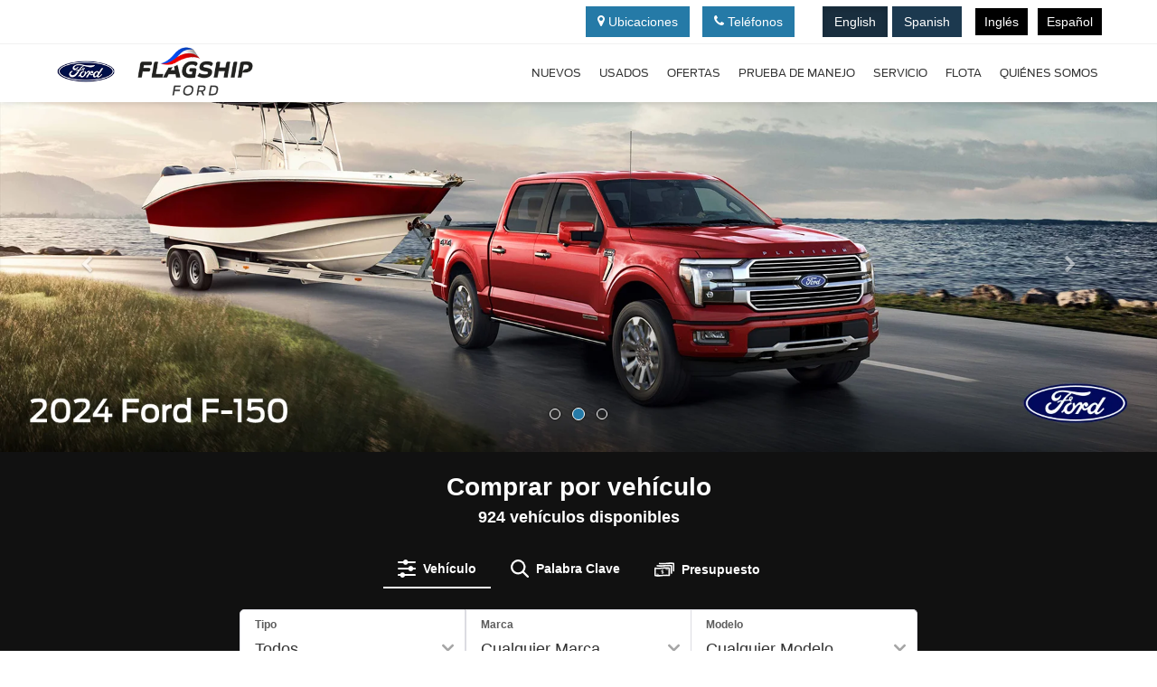

--- FILE ---
content_type: text/html; charset=utf-8
request_url: https://www.flagshipfordpr.com/
body_size: 88076
content:

<!DOCTYPE html>
<html lang="es">
<head>
<meta charset="utf-8" />
<title>Flagship Ford | Carolina, Ponce y Río Grande</title>
<link rel="preconnect" href="https://cdn.dlron.us" >
<link rel="preload" href="https://cdn.dlron.us/assets/shared/font-awesome/fonts/fontawesome-webfont.woff2" as="font" type="font/woff2" crossorigin>
<link rel="preload" href="/dealeron.js?v=22.146.0+0.64748.f7674083162bec7e6c0dc01ed53184cfb4767046" as="script">
<link rel="preload" href="/resources/utilities/do_utility.js?v=22.146.0+0.64748.f7674083162bec7e6c0dc01ed53184cfb4767046" as="script">
<link rel="preload" href="https://prsnbaa.dealeron.com/personalization.js" as="script">
<link rel="preload" href="https://www.flagshipfordpr.com/resources/vclwsaa/js/priceTrack.min.js" as="script">
<link rel="preload" href="https://cdn.dlron.us/assets/fonts/fordantenna/antennaCondensedBold.woff2" as="font" type="font/woff2" crossorigin>
<link rel="preload" href="https://cdn.dlron.us/assets/fonts/fordantenna/antennaCondensedRegular.woff2" as="font" type="font/woff2" crossorigin>
<link rel="preload" href="https://cdn.dlron.us/assets/fonts/fordantenna/antennaRegular.woff2" as="font" type="font/woff2" crossorigin>
<link rel="preload" href="https://cdn.dlron.us/assets/fonts/fordantenna/antennaRegularBold.woff2" as="font" type="font/woff2" crossorigin>
<link rel="preload" href="https://cdn.dlron.us/assets/fonts/fordantenna/antennaRegularExtralight.woff2" as="font" type="font/woff2" crossorigin>
<link rel="preload" href="https://cdn.dlron.us/assets/fonts/fordantenna/antennaRegularLight.woff2" as="font" type="font/woff2" crossorigin>
<link rel="preload" href="https://cdn.dlron.us/assets/fonts/fordantenna/antennaRegularRE.woff2" as="font" type="font/woff2" crossorigin>
<link rel="preload" href="https://cdn.dlron.us/assets/fonts/fordantenna/antennaSmallBold.woff2" as="font" type="font/woff2" crossorigin>
<link rel="preload" href="https://cdn.dlron.us/assets/fonts/fordantenna/antennaSmallRegular.woff2" as="font" type="font/woff2" crossorigin>
<link rel="preload" href="https://cdn.dlron.us/assets/fonts/fordantenna/antennaExtraCondensedMedium.woff2" as="font" type="font/woff2" crossorigin>
<!-- Meta Tags -->
<meta name="description" content="Flagship Ford of Rio Grande of Carolina PR serving Bartolo, Cambalache, Canovanas, is one of the finest Carolina Ford dealers." />
<meta name="format-detection" content="telephone=no" />
<meta name="robots" content="index,follow,noydir,noodp" />
<meta name="ICBM" content="18.378749847412109,-65.96051025390625" />
<meta name="geo.position" content="18.378749847412109,-65.96051025390625" />
<meta name="geo.placename" content="Carolina" />
<meta name="geo.region" content="US-PR" />
<meta name="viewport" content="width=device-width, initial-scale=1.0, height=device-height, minimum-scale=1.0" />
<meta http-equiv="X-UA-Compatible" content="IE=edge" />
<meta property="twitter:card" content="summary" />
<meta property="og:title" content="Flagship Ford | Carolina, Ponce y Río Grande" />
<meta property="og:type" content="website" />
<meta property="og:url" content="https://www.flagshipfordpr.com/" />
<meta property="og:description" content="Flagship Ford of Rio Grande of Carolina PR serving Bartolo, Cambalache, Canovanas, is one of the finest Carolina Ford dealers." />
<meta name="DC.title" content="Flagship Ford | Carolina, Ponce y Río Grande" />
<meta name="google-site-verification" content="KvJnrrqZB6UV_e5O4gFlJYq1lFBcY-hx-juW10TSQ_g" />
<script>
window.performanceHub = { "config": {"webVitals":{"enabled":true,"apiEndpoint":"/api/web-vitals","bundlePath":"/resources/utilities/performanceHub/webVitalBundle.js?v=123","attribution":{"enabledFor":["INP","CLS","LCP"],"ratings":["needs-improvement","poor"]},"enableTBTTracking":true},"proxyEvent":{"enabled":true},"speculationRules":{"enabled":true,"isBot":true,"rules":{"prefetch":[{"source":"list","urls":["searchnew.aspx","searchused.aspx"],"eagerness":"immediate"}],"prerender":[{"source":"list","urls":["xyz","abc"],"eagerness":"conservative"}]}}}, "context": {"dealerId":"26314","dealerRing":"Ring4","pageType":"Home"} };
(()=>{"use strict";var n=function(n,e,o,t){return new(o||(o=Promise))((function(i,d){function l(n){try{r(t.next(n))}catch(n){d(n)}}function c(n){try{r(t.throw(n))}catch(n){d(n)}}function r(n){var e;n.done?i(n.value):(e=n.value,e instanceof o?e:new o((function(n){n(e)}))).then(l,c)}r((t=t.apply(n,e||[])).next())}))};function e(e,o,t,i){const d=(new Error).stack||"";if(d.includes("gtm")||d.includes("gta")||d.includes("dotagging")){const d=e=>{(function(){return n(this,void 0,void 0,(function*(){return new Promise((n=>setTimeout((()=>n()),0)))}))})().then((()=>{try{"function"==typeof t?t(e):t&&"function"==typeof t.handleEvent&&t.handleEvent(e)}catch(n){console.error("Error while executing GTM/GTA event callback:",n)}}))};return e.call(this,o,d,i)}return e.call(this,o,t,i)}var o=function(n,e,o,t){return new(o||(o=Promise))((function(i,d){function l(n){try{r(t.next(n))}catch(n){d(n)}}function c(n){try{r(t.throw(n))}catch(n){d(n)}}function r(n){var e;n.done?i(n.value):(e=n.value,e instanceof o?e:new o((function(n){n(e)}))).then(l,c)}r((t=t.apply(n,e||[])).next())}))};!function(n){var t,i,d,l,c,r;o(this,void 0,void 0,(function*(){if(null===(i=null===(t=null==n?void 0:n.config)||void 0===t?void 0:t.proxyEvent)||void 0===i?void 0:i.enabled)try{yield function(){return o(this,void 0,void 0,(function*(){!function(){let n=null===(t=null===(o=null===window||void 0===window?void 0:window.performanceHub)||void 0===o?void 0:o.config)||void 0===t?void 0:t.proxyEvent;var o,t;n&&n.enabled&&(function(){if(document.body){const n=document.body.addEventListener;document.body.addEventListener=function(o,t,i){return e.call(document.body,n,o,t,i)}}else new MutationObserver(((n,o)=>{if(document.body){const n=document.body.addEventListener;document.body.addEventListener=function(o,t,i){return e.call(document.body,n,o,t,i)},o.disconnect()}})).observe(document.documentElement,{childList:!0,subtree:!0})}(),function(){const n=document.addEventListener;document.addEventListener=function(o,t,i){return e.call(document,n,o,t,i)}}(),function(){const n=window.addEventListener;window.addEventListener=function(o,t,i){return e.call(window,n,o,t,i)}}())}()}))}(),console.log("proxyEvent enabled")}catch(n){console.error("Error adding proxy events",n)}else console.log("proxyEvent disabled");if((null===(l=null===(d=null==n?void 0:n.config)||void 0===d?void 0:d.speculationRules)||void 0===l?void 0:l.enabled)&&!(null==n?void 0:n.config.speculationRules.isBot))try{!function(){var n;(null===(n=null===HTMLScriptElement||void 0===HTMLScriptElement?void 0:HTMLScriptElement.supports)||void 0===n?void 0:n.call(HTMLScriptElement,"speculationrules"))?(console.log("Speculation rules supported"),document.addEventListener("DOMContentLoaded",(()=>{var n,e,o;const t=document.createElement("script");t.type="speculationrules",t.textContent=JSON.stringify(null===(o=null===(e=null===(n=window.performanceHub)||void 0===n?void 0:n.config)||void 0===e?void 0:e.speculationRules)||void 0===o?void 0:o.rules),document.body.appendChild(t)}))):console.log("Speculation rules not supported")}(),console.log("speculationRules enabled")}catch(n){console.error("Error adding speculation rules",n)}else console.log("Speculation rules disabled or bot detected");if(null===(r=null===(c=null==n?void 0:n.config)||void 0===c?void 0:c.webVitals)||void 0===r?void 0:r.enabled)try{document.addEventListener("DOMContentLoaded",(()=>{var n,e;const o=document.createElement("script");o.src=null===(e=null===(n=window.performanceHub)||void 0===n?void 0:n.config)||void 0===e?void 0:e.webVitals.bundlePath,document.body.appendChild(o)})),console.log("webVitals enabled")}catch(n){console.error("Error adding web vitals",n)}else console.log("webVitals disabled");console.log("Performance Hub initialized")}))}(window.performanceHub)})();
//# sourceMappingURL=performanceHubBundle.js.map
</script><script id="dealeron_tagging_data" type="application/json">{"dealerId":"26314","pageId":2727093,"pageType":"home","items":[],"statusCode":200}</script>
<script async defer type="text/javascript" src="/resources/taggbaa/dotagging.js?v=2516"></script>
<style>/* source: /resources/external/bootstrap/css-v341/bootstrap.min.css *//*!
* Bootstrap v3.4.7 (https://getbootstrap.com/)
* Copyright 2023-2024 HeroDevs, Inc
* Licensed under HeroDevs NES License
*//*! normalize.css v3.0.3 | MIT License | github.com/necolas/normalize.css */html{font-family:sans-serif;-ms-text-size-adjust:100%;-webkit-text-size-adjust:100%}body{margin:0}article,aside,details,figcaption,figure,footer,header,hgroup,main,menu,nav,section,summary{display:block}audio,canvas,progress,video{display:inline-block;vertical-align:baseline}audio:not([controls]){display:none;height:0}[hidden],template{display:none}a{background-color:transparent}a:active,a:hover{outline:0}abbr[title]{border-bottom:none;text-decoration:underline;-webkit-text-decoration:underline dotted;-moz-text-decoration:underline dotted;text-decoration:underline dotted}b,strong{font-weight:700}dfn{font-style:italic}h1{font-size:2em;margin:.67em 0}mark{background:#ff0;color:#000}small{font-size:80%}sub,sup{font-size:75%;line-height:0;position:relative;vertical-align:baseline}sup{top:-.5em}sub{bottom:-.25em}img{border:0}svg:not(:root){overflow:hidden}figure{margin:1em 40px}hr{-webkit-box-sizing:content-box;-moz-box-sizing:content-box;box-sizing:content-box;height:0}pre{overflow:auto}code,kbd,pre,samp{font-family:monospace,monospace;font-size:1em}button,input,optgroup,select,textarea{color:inherit;font:inherit;margin:0}button{overflow:visible}button,select{text-transform:none}button,html input[type=button],input[type=reset],input[type=submit]{-webkit-appearance:button;cursor:pointer}button[disabled],html input[disabled]{cursor:default}button::-moz-focus-inner,input::-moz-focus-inner{border:0;padding:0}input{line-height:normal}input[type=checkbox],input[type=radio]{-webkit-box-sizing:border-box;-moz-box-sizing:border-box;box-sizing:border-box;padding:0}input[type=number]::-webkit-inner-spin-button,input[type=number]::-webkit-outer-spin-button{height:auto}input[type=search]{-webkit-appearance:textfield;-webkit-box-sizing:content-box;-moz-box-sizing:content-box;box-sizing:content-box}input[type=search]::-webkit-search-cancel-button,input[type=search]::-webkit-search-decoration{-webkit-appearance:none}fieldset{border:1px solid silver;margin:0 2px;padding:.35em .625em .75em}legend{border:0;padding:0}textarea{overflow:auto}optgroup{font-weight:700}table{border-collapse:collapse;border-spacing:0}td,th{padding:0}/*! Source: https://github.com/h5bp/html5-boilerplate/blob/master/src/css/main.css */@media print{*,:after,:before{color:#000!important;text-shadow:none!important;background:0 0!important;-webkit-box-shadow:none!important;box-shadow:none!important}a,a:visited{text-decoration:underline}a[href]:after{content:" (" attr(href) ")"}abbr[title]:after{content:" (" attr(title) ")"}a[href^="#"]:after,a[href^="javascript:"]:after{content:""}blockquote,pre{border:1px solid #999;page-break-inside:avoid}thead{display:table-header-group}img,tr{page-break-inside:avoid}img{max-width:100%!important}h2,h3,p{orphans:3;widows:3}h2,h3{page-break-after:avoid}.navbar{display:none}.btn>.caret,.dropup>.btn>.caret{border-top-color:#000!important}.label{border:1px solid #000}.table{border-collapse:collapse!important}.table td,.table th{background-color:#fff!important}.table-bordered td,.table-bordered th{border:1px solid #ddd!important}}@font-face{font-family:"Glyphicons Halflings";src:url('/resources/external/bootstrap/css-v341/../fonts/glyphicons-halflings-regular.eot');src:url('/resources/external/bootstrap/css-v341/../fonts/glyphicons-halflings-regular.eot?#iefix') format("embedded-opentype"),url('/resources/external/bootstrap/css-v341/../fonts/glyphicons-halflings-regular.woff2') format("woff2"),url('/resources/external/bootstrap/css-v341/../fonts/glyphicons-halflings-regular.woff') format("woff"),url('/resources/external/bootstrap/css-v341/../fonts/glyphicons-halflings-regular.ttf') format("truetype"),url('/resources/external/bootstrap/css-v341/../fonts/glyphicons-halflings-regular.svg#glyphicons_halflingsregular') format("svg")}.glyphicon{position:relative;top:1px;display:inline-block;font-family:"Glyphicons Halflings";font-style:normal;font-weight:400;line-height:1;-webkit-font-smoothing:antialiased;-moz-osx-font-smoothing:grayscale}.glyphicon-asterisk:before{content:"\002a"}.glyphicon-plus:before{content:"\002b"}.glyphicon-eur:before,.glyphicon-euro:before{content:"\20ac"}.glyphicon-minus:before{content:"\2212"}.glyphicon-cloud:before{content:"\2601"}.glyphicon-envelope:before{content:"\2709"}.glyphicon-pencil:before{content:"\270f"}.glyphicon-glass:before{content:"\e001"}.glyphicon-music:before{content:"\e002"}.glyphicon-search:before{content:"\e003"}.glyphicon-heart:before{content:"\e005"}.glyphicon-star:before{content:"\e006"}.glyphicon-star-empty:before{content:"\e007"}.glyphicon-user:before{content:"\e008"}.glyphicon-film:before{content:"\e009"}.glyphicon-th-large:before{content:"\e010"}.glyphicon-th:before{content:"\e011"}.glyphicon-th-list:before{content:"\e012"}.glyphicon-ok:before{content:"\e013"}.glyphicon-remove:before{content:"\e014"}.glyphicon-zoom-in:before{content:"\e015"}.glyphicon-zoom-out:before{content:"\e016"}.glyphicon-off:before{content:"\e017"}.glyphicon-signal:before{content:"\e018"}.glyphicon-cog:before{content:"\e019"}.glyphicon-trash:before{content:"\e020"}.glyphicon-home:before{content:"\e021"}.glyphicon-file:before{content:"\e022"}.glyphicon-time:before{content:"\e023"}.glyphicon-road:before{content:"\e024"}.glyphicon-download-alt:before{content:"\e025"}.glyphicon-download:before{content:"\e026"}.glyphicon-upload:before{content:"\e027"}.glyphicon-inbox:before{content:"\e028"}.glyphicon-play-circle:before{content:"\e029"}.glyphicon-repeat:before{content:"\e030"}.glyphicon-refresh:before{content:"\e031"}.glyphicon-list-alt:before{content:"\e032"}.glyphicon-lock:before{content:"\e033"}.glyphicon-flag:before{content:"\e034"}.glyphicon-headphones:before{content:"\e035"}.glyphicon-volume-off:before{content:"\e036"}.glyphicon-volume-down:before{content:"\e037"}.glyphicon-volume-up:before{content:"\e038"}.glyphicon-qrcode:before{content:"\e039"}.glyphicon-barcode:before{content:"\e040"}.glyphicon-tag:before{content:"\e041"}.glyphicon-tags:before{content:"\e042"}.glyphicon-book:before{content:"\e043"}.glyphicon-bookmark:before{content:"\e044"}.glyphicon-print:before{content:"\e045"}.glyphicon-camera:before{content:"\e046"}.glyphicon-font:before{content:"\e047"}.glyphicon-bold:before{content:"\e048"}.glyphicon-italic:before{content:"\e049"}.glyphicon-text-height:before{content:"\e050"}.glyphicon-text-width:before{content:"\e051"}.glyphicon-align-left:before{content:"\e052"}.glyphicon-align-center:before{content:"\e053"}.glyphicon-align-right:before{content:"\e054"}.glyphicon-align-justify:before{content:"\e055"}.glyphicon-list:before{content:"\e056"}.glyphicon-indent-left:before{content:"\e057"}.glyphicon-indent-right:before{content:"\e058"}.glyphicon-facetime-video:before{content:"\e059"}.glyphicon-picture:before{content:"\e060"}.glyphicon-map-marker:before{content:"\e062"}.glyphicon-adjust:before{content:"\e063"}.glyphicon-tint:before{content:"\e064"}.glyphicon-edit:before{content:"\e065"}.glyphicon-share:before{content:"\e066"}.glyphicon-check:before{content:"\e067"}.glyphicon-move:before{content:"\e068"}.glyphicon-step-backward:before{content:"\e069"}.glyphicon-fast-backward:before{content:"\e070"}.glyphicon-backward:before{content:"\e071"}.glyphicon-play:before{content:"\e072"}.glyphicon-pause:before{content:"\e073"}.glyphicon-stop:before{content:"\e074"}.glyphicon-forward:before{content:"\e075"}.glyphicon-fast-forward:before{content:"\e076"}.glyphicon-step-forward:before{content:"\e077"}.glyphicon-eject:before{content:"\e078"}.glyphicon-chevron-left:before{content:"\e079"}.glyphicon-chevron-right:before{content:"\e080"}.glyphicon-plus-sign:before{content:"\e081"}.glyphicon-minus-sign:before{content:"\e082"}.glyphicon-remove-sign:before{content:"\e083"}.glyphicon-ok-sign:before{content:"\e084"}.glyphicon-question-sign:before{content:"\e085"}.glyphicon-info-sign:before{content:"\e086"}.glyphicon-screenshot:before{content:"\e087"}.glyphicon-remove-circle:before{content:"\e088"}.glyphicon-ok-circle:before{content:"\e089"}.glyphicon-ban-circle:before{content:"\e090"}.glyphicon-arrow-left:before{content:"\e091"}.glyphicon-arrow-right:before{content:"\e092"}.glyphicon-arrow-up:before{content:"\e093"}.glyphicon-arrow-down:before{content:"\e094"}.glyphicon-share-alt:before{content:"\e095"}.glyphicon-resize-full:before{content:"\e096"}.glyphicon-resize-small:before{content:"\e097"}.glyphicon-exclamation-sign:before{content:"\e101"}.glyphicon-gift:before{content:"\e102"}.glyphicon-leaf:before{content:"\e103"}.glyphicon-fire:before{content:"\e104"}.glyphicon-eye-open:before{content:"\e105"}.glyphicon-eye-close:before{content:"\e106"}.glyphicon-warning-sign:before{content:"\e107"}.glyphicon-plane:before{content:"\e108"}.glyphicon-calendar:before{content:"\e109"}.glyphicon-random:before{content:"\e110"}.glyphicon-comment:before{content:"\e111"}.glyphicon-magnet:before{content:"\e112"}.glyphicon-chevron-up:before{content:"\e113"}.glyphicon-chevron-down:before{content:"\e114"}.glyphicon-retweet:before{content:"\e115"}.glyphicon-shopping-cart:before{content:"\e116"}.glyphicon-folder-close:before{content:"\e117"}.glyphicon-folder-open:before{content:"\e118"}.glyphicon-resize-vertical:before{content:"\e119"}.glyphicon-resize-horizontal:before{content:"\e120"}.glyphicon-hdd:before{content:"\e121"}.glyphicon-bullhorn:before{content:"\e122"}.glyphicon-bell:before{content:"\e123"}.glyphicon-certificate:before{content:"\e124"}.glyphicon-thumbs-up:before{content:"\e125"}.glyphicon-thumbs-down:before{content:"\e126"}.glyphicon-hand-right:before{content:"\e127"}.glyphicon-hand-left:before{content:"\e128"}.glyphicon-hand-up:before{content:"\e129"}.glyphicon-hand-down:before{content:"\e130"}.glyphicon-circle-arrow-right:before{content:"\e131"}.glyphicon-circle-arrow-left:before{content:"\e132"}.glyphicon-circle-arrow-up:before{content:"\e133"}.glyphicon-circle-arrow-down:before{content:"\e134"}.glyphicon-globe:before{content:"\e135"}.glyphicon-wrench:before{content:"\e136"}.glyphicon-tasks:before{content:"\e137"}.glyphicon-filter:before{content:"\e138"}.glyphicon-briefcase:before{content:"\e139"}.glyphicon-fullscreen:before{content:"\e140"}.glyphicon-dashboard:before{content:"\e141"}.glyphicon-paperclip:before{content:"\e142"}.glyphicon-heart-empty:before{content:"\e143"}.glyphicon-link:before{content:"\e144"}.glyphicon-phone:before{content:"\e145"}.glyphicon-pushpin:before{content:"\e146"}.glyphicon-usd:before{content:"\e148"}.glyphicon-gbp:before{content:"\e149"}.glyphicon-sort:before{content:"\e150"}.glyphicon-sort-by-alphabet:before{content:"\e151"}.glyphicon-sort-by-alphabet-alt:before{content:"\e152"}.glyphicon-sort-by-order:before{content:"\e153"}.glyphicon-sort-by-order-alt:before{content:"\e154"}.glyphicon-sort-by-attributes:before{content:"\e155"}.glyphicon-sort-by-attributes-alt:before{content:"\e156"}.glyphicon-unchecked:before{content:"\e157"}.glyphicon-expand:before{content:"\e158"}.glyphicon-collapse-down:before{content:"\e159"}.glyphicon-collapse-up:before{content:"\e160"}.glyphicon-log-in:before{content:"\e161"}.glyphicon-flash:before{content:"\e162"}.glyphicon-log-out:before{content:"\e163"}.glyphicon-new-window:before{content:"\e164"}.glyphicon-record:before{content:"\e165"}.glyphicon-save:before{content:"\e166"}.glyphicon-open:before{content:"\e167"}.glyphicon-saved:before{content:"\e168"}.glyphicon-import:before{content:"\e169"}.glyphicon-export:before{content:"\e170"}.glyphicon-send:before{content:"\e171"}.glyphicon-floppy-disk:before{content:"\e172"}.glyphicon-floppy-saved:before{content:"\e173"}.glyphicon-floppy-remove:before{content:"\e174"}.glyphicon-floppy-save:before{content:"\e175"}.glyphicon-floppy-open:before{content:"\e176"}.glyphicon-credit-card:before{content:"\e177"}.glyphicon-transfer:before{content:"\e178"}.glyphicon-cutlery:before{content:"\e179"}.glyphicon-header:before{content:"\e180"}.glyphicon-compressed:before{content:"\e181"}.glyphicon-earphone:before{content:"\e182"}.glyphicon-phone-alt:before{content:"\e183"}.glyphicon-tower:before{content:"\e184"}.glyphicon-stats:before{content:"\e185"}.glyphicon-sd-video:before{content:"\e186"}.glyphicon-hd-video:before{content:"\e187"}.glyphicon-subtitles:before{content:"\e188"}.glyphicon-sound-stereo:before{content:"\e189"}.glyphicon-sound-dolby:before{content:"\e190"}.glyphicon-sound-5-1:before{content:"\e191"}.glyphicon-sound-6-1:before{content:"\e192"}.glyphicon-sound-7-1:before{content:"\e193"}.glyphicon-copyright-mark:before{content:"\e194"}.glyphicon-registration-mark:before{content:"\e195"}.glyphicon-cloud-download:before{content:"\e197"}.glyphicon-cloud-upload:before{content:"\e198"}.glyphicon-tree-conifer:before{content:"\e199"}.glyphicon-tree-deciduous:before{content:"\e200"}.glyphicon-cd:before{content:"\e201"}.glyphicon-save-file:before{content:"\e202"}.glyphicon-open-file:before{content:"\e203"}.glyphicon-level-up:before{content:"\e204"}.glyphicon-copy:before{content:"\e205"}.glyphicon-paste:before{content:"\e206"}.glyphicon-alert:before{content:"\e209"}.glyphicon-equalizer:before{content:"\e210"}.glyphicon-king:before{content:"\e211"}.glyphicon-queen:before{content:"\e212"}.glyphicon-pawn:before{content:"\e213"}.glyphicon-bishop:before{content:"\e214"}.glyphicon-knight:before{content:"\e215"}.glyphicon-baby-formula:before{content:"\e216"}.glyphicon-tent:before{content:"\26fa"}.glyphicon-blackboard:before{content:"\e218"}.glyphicon-bed:before{content:"\e219"}.glyphicon-apple:before{content:"\f8ff"}.glyphicon-erase:before{content:"\e221"}.glyphicon-hourglass:before{content:"\231b"}.glyphicon-lamp:before{content:"\e223"}.glyphicon-duplicate:before{content:"\e224"}.glyphicon-piggy-bank:before{content:"\e225"}.glyphicon-scissors:before{content:"\e226"}.glyphicon-bitcoin:before{content:"\e227"}.glyphicon-btc:before{content:"\e227"}.glyphicon-xbt:before{content:"\e227"}.glyphicon-yen:before{content:"\00a5"}.glyphicon-jpy:before{content:"\00a5"}.glyphicon-ruble:before{content:"\20bd"}.glyphicon-rub:before{content:"\20bd"}.glyphicon-scale:before{content:"\e230"}.glyphicon-ice-lolly:before{content:"\e231"}.glyphicon-ice-lolly-tasted:before{content:"\e232"}.glyphicon-education:before{content:"\e233"}.glyphicon-option-horizontal:before{content:"\e234"}.glyphicon-option-vertical:before{content:"\e235"}.glyphicon-menu-hamburger:before{content:"\e236"}.glyphicon-modal-window:before{content:"\e237"}.glyphicon-oil:before{content:"\e238"}.glyphicon-grain:before{content:"\e239"}.glyphicon-sunglasses:before{content:"\e240"}.glyphicon-text-size:before{content:"\e241"}.glyphicon-text-color:before{content:"\e242"}.glyphicon-text-background:before{content:"\e243"}.glyphicon-object-align-top:before{content:"\e244"}.glyphicon-object-align-bottom:before{content:"\e245"}.glyphicon-object-align-horizontal:before{content:"\e246"}.glyphicon-object-align-left:before{content:"\e247"}.glyphicon-object-align-vertical:before{content:"\e248"}.glyphicon-object-align-right:before{content:"\e249"}.glyphicon-triangle-right:before{content:"\e250"}.glyphicon-triangle-left:before{content:"\e251"}.glyphicon-triangle-bottom:before{content:"\e252"}.glyphicon-triangle-top:before{content:"\e253"}.glyphicon-console:before{content:"\e254"}.glyphicon-superscript:before{content:"\e255"}.glyphicon-subscript:before{content:"\e256"}.glyphicon-menu-left:before{content:"\e257"}.glyphicon-menu-right:before{content:"\e258"}.glyphicon-menu-down:before{content:"\e259"}.glyphicon-menu-up:before{content:"\e260"}*{-webkit-box-sizing:border-box;-moz-box-sizing:border-box;box-sizing:border-box}:after,:before{-webkit-box-sizing:border-box;-moz-box-sizing:border-box;box-sizing:border-box}html{font-size:10px;-webkit-tap-highlight-color:rgba(0,0,0,0)}body{font-family:"Helvetica Neue",Helvetica,Arial,sans-serif;font-size:14px;line-height:1.42857143;color:#333;background-color:#fff}button,input,select,textarea{font-family:inherit;font-size:inherit;line-height:inherit}a{color:#337ab7;text-decoration:none}a:focus,a:hover{color:#23527c;text-decoration:underline}a:focus{outline:5px auto -webkit-focus-ring-color;outline-offset:-2px}figure{margin:0}img{vertical-align:middle}.carousel-inner>.item>a>img,.carousel-inner>.item>img,.img-responsive,.thumbnail a>img,.thumbnail>img{display:block;max-width:100%;height:auto}.img-rounded{border-radius:6px}.img-thumbnail{padding:4px;line-height:1.42857143;background-color:#fff;border:1px solid #ddd;border-radius:4px;-webkit-transition:all .2s ease-in-out;-o-transition:all .2s ease-in-out;transition:all .2s ease-in-out;display:inline-block;max-width:100%;height:auto}.img-circle{border-radius:50%}hr{margin-top:20px;margin-bottom:20px;border:0;border-top:1px solid #eee}.sr-only{position:absolute;width:1px;height:1px;padding:0;margin:-1px;overflow:hidden;clip:rect(0,0,0,0);border:0}.sr-only-focusable:active,.sr-only-focusable:focus{position:static;width:auto;height:auto;margin:0;overflow:visible;clip:auto}[role=button]{cursor:pointer}.h1,.h2,.h3,.h4,.h5,.h6,h1,h2,h3,h4,h5,h6{font-family:inherit;font-weight:500;line-height:1.1;color:inherit}.h1 .small,.h1 small,.h2 .small,.h2 small,.h3 .small,.h3 small,.h4 .small,.h4 small,.h5 .small,.h5 small,.h6 .small,.h6 small,h1 .small,h1 small,h2 .small,h2 small,h3 .small,h3 small,h4 .small,h4 small,h5 .small,h5 small,h6 .small,h6 small{font-weight:400;line-height:1;color:#777}.h1,.h2,.h3,h1,h2,h3{margin-top:20px;margin-bottom:10px}.h1 .small,.h1 small,.h2 .small,.h2 small,.h3 .small,.h3 small,h1 .small,h1 small,h2 .small,h2 small,h3 .small,h3 small{font-size:65%}.h4,.h5,.h6,h4,h5,h6{margin-top:10px;margin-bottom:10px}.h4 .small,.h4 small,.h5 .small,.h5 small,.h6 .small,.h6 small,h4 .small,h4 small,h5 .small,h5 small,h6 .small,h6 small{font-size:75%}.h1,h1{font-size:36px}.h2,h2{font-size:30px}.h3,h3{font-size:24px}.h4,h4{font-size:18px}.h5,h5{font-size:14px}.h6,h6{font-size:12px}p{margin:0 0 10px}.lead{margin-bottom:20px;font-size:16px;font-weight:300;line-height:1.4}@media (min-width:768px){.lead{font-size:21px}}.small,small{font-size:85%}.mark,mark{padding:.2em;background-color:#fcf8e3}.text-left{text-align:left}.text-right{text-align:right}.text-center{text-align:center}.text-justify{text-align:justify}.text-nowrap{white-space:nowrap}.text-lowercase{text-transform:lowercase}.text-uppercase{text-transform:uppercase}.text-capitalize{text-transform:capitalize}.text-muted{color:#777}.text-primary{color:#337ab7}a.text-primary:focus,a.text-primary:hover{color:#286090}.text-success{color:#3c763d}a.text-success:focus,a.text-success:hover{color:#2b542c}.text-info{color:#31708f}a.text-info:focus,a.text-info:hover{color:#245269}.text-warning{color:#8a6d3b}a.text-warning:focus,a.text-warning:hover{color:#66512c}.text-danger{color:#a94442}a.text-danger:focus,a.text-danger:hover{color:#843534}.bg-primary{color:#fff;background-color:#337ab7}a.bg-primary:focus,a.bg-primary:hover{background-color:#286090}.bg-success{background-color:#dff0d8}a.bg-success:focus,a.bg-success:hover{background-color:#c1e2b3}.bg-info{background-color:#d9edf7}a.bg-info:focus,a.bg-info:hover{background-color:#afd9ee}.bg-warning{background-color:#fcf8e3}a.bg-warning:focus,a.bg-warning:hover{background-color:#f7ecb5}.bg-danger{background-color:#f2dede}a.bg-danger:focus,a.bg-danger:hover{background-color:#e4b9b9}.page-header{padding-bottom:9px;margin:40px 0 20px;border-bottom:1px solid #eee}ol,ul{margin-top:0;margin-bottom:10px}ol ol,ol ul,ul ol,ul ul{margin-bottom:0}.list-unstyled{padding-left:0;list-style:none}.list-inline{padding-left:0;list-style:none;margin-left:-5px}.list-inline>li{display:inline-block;padding-right:5px;padding-left:5px}dl{margin-top:0;margin-bottom:20px}dd,dt{line-height:1.42857143}dt{font-weight:700}dd{margin-left:0}@media (min-width:768px){.dl-horizontal dt{float:left;width:160px;clear:left;text-align:right;overflow:hidden;text-overflow:ellipsis;white-space:nowrap}.dl-horizontal dd{margin-left:180px}}abbr[data-original-title],abbr[title]{cursor:help}.initialism{font-size:90%;text-transform:uppercase}blockquote{padding:10px 20px;margin:0 0 20px;font-size:17.5px;border-left:5px solid #eee}blockquote ol:last-child,blockquote p:last-child,blockquote ul:last-child{margin-bottom:0}blockquote .small,blockquote footer,blockquote small{display:block;font-size:80%;line-height:1.42857143;color:#777}blockquote .small:before,blockquote footer:before,blockquote small:before{content:"\2014 \00A0"}.blockquote-reverse,blockquote.pull-right{padding-right:15px;padding-left:0;text-align:right;border-right:5px solid #eee;border-left:0}.blockquote-reverse .small:before,.blockquote-reverse footer:before,.blockquote-reverse small:before,blockquote.pull-right .small:before,blockquote.pull-right footer:before,blockquote.pull-right small:before{content:""}.blockquote-reverse .small:after,.blockquote-reverse footer:after,.blockquote-reverse small:after,blockquote.pull-right .small:after,blockquote.pull-right footer:after,blockquote.pull-right small:after{content:"\00A0 \2014"}address{margin-bottom:20px;font-style:normal;line-height:1.42857143}code,kbd,pre,samp{font-family:Menlo,Monaco,Consolas,"Courier New",monospace}code{padding:2px 4px;font-size:90%;color:#c7254e;background-color:#f9f2f4;border-radius:4px}kbd{padding:2px 4px;font-size:90%;color:#fff;background-color:#333;border-radius:3px;-webkit-box-shadow:inset 0 -1px 0 rgba(0,0,0,.25);box-shadow:inset 0 -1px 0 rgba(0,0,0,.25)}kbd kbd{padding:0;font-size:100%;font-weight:700;-webkit-box-shadow:none;box-shadow:none}pre{display:block;padding:9.5px;margin:0 0 10px;font-size:13px;line-height:1.42857143;color:#333;word-break:break-all;word-wrap:break-word;background-color:#f5f5f5;border:1px solid #ccc;border-radius:4px}pre code{padding:0;font-size:inherit;color:inherit;white-space:pre-wrap;background-color:transparent;border-radius:0}.pre-scrollable{max-height:340px;overflow-y:scroll}.container{padding-right:15px;padding-left:15px;margin-right:auto;margin-left:auto}@media (min-width:768px){.container{width:750px}}@media (min-width:992px){.container{width:970px}}@media (min-width:1200px){.container{width:1170px}}.container-fluid{padding-right:15px;padding-left:15px;margin-right:auto;margin-left:auto}.row{margin-right:-15px;margin-left:-15px}.row-no-gutters{margin-right:0;margin-left:0}.row-no-gutters [class*=col-]{padding-right:0;padding-left:0}.col-lg-1,.col-lg-10,.col-lg-11,.col-lg-12,.col-lg-2,.col-lg-3,.col-lg-4,.col-lg-5,.col-lg-6,.col-lg-7,.col-lg-8,.col-lg-9,.col-md-1,.col-md-10,.col-md-11,.col-md-12,.col-md-2,.col-md-3,.col-md-4,.col-md-5,.col-md-6,.col-md-7,.col-md-8,.col-md-9,.col-sm-1,.col-sm-10,.col-sm-11,.col-sm-12,.col-sm-2,.col-sm-3,.col-sm-4,.col-sm-5,.col-sm-6,.col-sm-7,.col-sm-8,.col-sm-9,.col-xs-1,.col-xs-10,.col-xs-11,.col-xs-12,.col-xs-2,.col-xs-3,.col-xs-4,.col-xs-5,.col-xs-6,.col-xs-7,.col-xs-8,.col-xs-9{position:relative;min-height:1px;padding-right:15px;padding-left:15px}.col-xs-1,.col-xs-10,.col-xs-11,.col-xs-12,.col-xs-2,.col-xs-3,.col-xs-4,.col-xs-5,.col-xs-6,.col-xs-7,.col-xs-8,.col-xs-9{float:left}.col-xs-12{width:100%}.col-xs-11{width:91.66666667%}.col-xs-10{width:83.33333333%}.col-xs-9{width:75%}.col-xs-8{width:66.66666667%}.col-xs-7{width:58.33333333%}.col-xs-6{width:50%}.col-xs-5{width:41.66666667%}.col-xs-4{width:33.33333333%}.col-xs-3{width:25%}.col-xs-2{width:16.66666667%}.col-xs-1{width:8.33333333%}.col-xs-pull-12{right:100%}.col-xs-pull-11{right:91.66666667%}.col-xs-pull-10{right:83.33333333%}.col-xs-pull-9{right:75%}.col-xs-pull-8{right:66.66666667%}.col-xs-pull-7{right:58.33333333%}.col-xs-pull-6{right:50%}.col-xs-pull-5{right:41.66666667%}.col-xs-pull-4{right:33.33333333%}.col-xs-pull-3{right:25%}.col-xs-pull-2{right:16.66666667%}.col-xs-pull-1{right:8.33333333%}.col-xs-pull-0{right:auto}.col-xs-push-12{left:100%}.col-xs-push-11{left:91.66666667%}.col-xs-push-10{left:83.33333333%}.col-xs-push-9{left:75%}.col-xs-push-8{left:66.66666667%}.col-xs-push-7{left:58.33333333%}.col-xs-push-6{left:50%}.col-xs-push-5{left:41.66666667%}.col-xs-push-4{left:33.33333333%}.col-xs-push-3{left:25%}.col-xs-push-2{left:16.66666667%}.col-xs-push-1{left:8.33333333%}.col-xs-push-0{left:auto}.col-xs-offset-12{margin-left:100%}.col-xs-offset-11{margin-left:91.66666667%}.col-xs-offset-10{margin-left:83.33333333%}.col-xs-offset-9{margin-left:75%}.col-xs-offset-8{margin-left:66.66666667%}.col-xs-offset-7{margin-left:58.33333333%}.col-xs-offset-6{margin-left:50%}.col-xs-offset-5{margin-left:41.66666667%}.col-xs-offset-4{margin-left:33.33333333%}.col-xs-offset-3{margin-left:25%}.col-xs-offset-2{margin-left:16.66666667%}.col-xs-offset-1{margin-left:8.33333333%}.col-xs-offset-0{margin-left:0}@media (min-width:768px){.col-sm-1,.col-sm-10,.col-sm-11,.col-sm-12,.col-sm-2,.col-sm-3,.col-sm-4,.col-sm-5,.col-sm-6,.col-sm-7,.col-sm-8,.col-sm-9{float:left}.col-sm-12{width:100%}.col-sm-11{width:91.66666667%}.col-sm-10{width:83.33333333%}.col-sm-9{width:75%}.col-sm-8{width:66.66666667%}.col-sm-7{width:58.33333333%}.col-sm-6{width:50%}.col-sm-5{width:41.66666667%}.col-sm-4{width:33.33333333%}.col-sm-3{width:25%}.col-sm-2{width:16.66666667%}.col-sm-1{width:8.33333333%}.col-sm-pull-12{right:100%}.col-sm-pull-11{right:91.66666667%}.col-sm-pull-10{right:83.33333333%}.col-sm-pull-9{right:75%}.col-sm-pull-8{right:66.66666667%}.col-sm-pull-7{right:58.33333333%}.col-sm-pull-6{right:50%}.col-sm-pull-5{right:41.66666667%}.col-sm-pull-4{right:33.33333333%}.col-sm-pull-3{right:25%}.col-sm-pull-2{right:16.66666667%}.col-sm-pull-1{right:8.33333333%}.col-sm-pull-0{right:auto}.col-sm-push-12{left:100%}.col-sm-push-11{left:91.66666667%}.col-sm-push-10{left:83.33333333%}.col-sm-push-9{left:75%}.col-sm-push-8{left:66.66666667%}.col-sm-push-7{left:58.33333333%}.col-sm-push-6{left:50%}.col-sm-push-5{left:41.66666667%}.col-sm-push-4{left:33.33333333%}.col-sm-push-3{left:25%}.col-sm-push-2{left:16.66666667%}.col-sm-push-1{left:8.33333333%}.col-sm-push-0{left:auto}.col-sm-offset-12{margin-left:100%}.col-sm-offset-11{margin-left:91.66666667%}.col-sm-offset-10{margin-left:83.33333333%}.col-sm-offset-9{margin-left:75%}.col-sm-offset-8{margin-left:66.66666667%}.col-sm-offset-7{margin-left:58.33333333%}.col-sm-offset-6{margin-left:50%}.col-sm-offset-5{margin-left:41.66666667%}.col-sm-offset-4{margin-left:33.33333333%}.col-sm-offset-3{margin-left:25%}.col-sm-offset-2{margin-left:16.66666667%}.col-sm-offset-1{margin-left:8.33333333%}.col-sm-offset-0{margin-left:0}}@media (min-width:992px){.col-md-1,.col-md-10,.col-md-11,.col-md-12,.col-md-2,.col-md-3,.col-md-4,.col-md-5,.col-md-6,.col-md-7,.col-md-8,.col-md-9{float:left}.col-md-12{width:100%}.col-md-11{width:91.66666667%}.col-md-10{width:83.33333333%}.col-md-9{width:75%}.col-md-8{width:66.66666667%}.col-md-7{width:58.33333333%}.col-md-6{width:50%}.col-md-5{width:41.66666667%}.col-md-4{width:33.33333333%}.col-md-3{width:25%}.col-md-2{width:16.66666667%}.col-md-1{width:8.33333333%}.col-md-pull-12{right:100%}.col-md-pull-11{right:91.66666667%}.col-md-pull-10{right:83.33333333%}.col-md-pull-9{right:75%}.col-md-pull-8{right:66.66666667%}.col-md-pull-7{right:58.33333333%}.col-md-pull-6{right:50%}.col-md-pull-5{right:41.66666667%}.col-md-pull-4{right:33.33333333%}.col-md-pull-3{right:25%}.col-md-pull-2{right:16.66666667%}.col-md-pull-1{right:8.33333333%}.col-md-pull-0{right:auto}.col-md-push-12{left:100%}.col-md-push-11{left:91.66666667%}.col-md-push-10{left:83.33333333%}.col-md-push-9{left:75%}.col-md-push-8{left:66.66666667%}.col-md-push-7{left:58.33333333%}.col-md-push-6{left:50%}.col-md-push-5{left:41.66666667%}.col-md-push-4{left:33.33333333%}.col-md-push-3{left:25%}.col-md-push-2{left:16.66666667%}.col-md-push-1{left:8.33333333%}.col-md-push-0{left:auto}.col-md-offset-12{margin-left:100%}.col-md-offset-11{margin-left:91.66666667%}.col-md-offset-10{margin-left:83.33333333%}.col-md-offset-9{margin-left:75%}.col-md-offset-8{margin-left:66.66666667%}.col-md-offset-7{margin-left:58.33333333%}.col-md-offset-6{margin-left:50%}.col-md-offset-5{margin-left:41.66666667%}.col-md-offset-4{margin-left:33.33333333%}.col-md-offset-3{margin-left:25%}.col-md-offset-2{margin-left:16.66666667%}.col-md-offset-1{margin-left:8.33333333%}.col-md-offset-0{margin-left:0}}@media (min-width:1200px){.col-lg-1,.col-lg-10,.col-lg-11,.col-lg-12,.col-lg-2,.col-lg-3,.col-lg-4,.col-lg-5,.col-lg-6,.col-lg-7,.col-lg-8,.col-lg-9{float:left}.col-lg-12{width:100%}.col-lg-11{width:91.66666667%}.col-lg-10{width:83.33333333%}.col-lg-9{width:75%}.col-lg-8{width:66.66666667%}.col-lg-7{width:58.33333333%}.col-lg-6{width:50%}.col-lg-5{width:41.66666667%}.col-lg-4{width:33.33333333%}.col-lg-3{width:25%}.col-lg-2{width:16.66666667%}.col-lg-1{width:8.33333333%}.col-lg-pull-12{right:100%}.col-lg-pull-11{right:91.66666667%}.col-lg-pull-10{right:83.33333333%}.col-lg-pull-9{right:75%}.col-lg-pull-8{right:66.66666667%}.col-lg-pull-7{right:58.33333333%}.col-lg-pull-6{right:50%}.col-lg-pull-5{right:41.66666667%}.col-lg-pull-4{right:33.33333333%}.col-lg-pull-3{right:25%}.col-lg-pull-2{right:16.66666667%}.col-lg-pull-1{right:8.33333333%}.col-lg-pull-0{right:auto}.col-lg-push-12{left:100%}.col-lg-push-11{left:91.66666667%}.col-lg-push-10{left:83.33333333%}.col-lg-push-9{left:75%}.col-lg-push-8{left:66.66666667%}.col-lg-push-7{left:58.33333333%}.col-lg-push-6{left:50%}.col-lg-push-5{left:41.66666667%}.col-lg-push-4{left:33.33333333%}.col-lg-push-3{left:25%}.col-lg-push-2{left:16.66666667%}.col-lg-push-1{left:8.33333333%}.col-lg-push-0{left:auto}.col-lg-offset-12{margin-left:100%}.col-lg-offset-11{margin-left:91.66666667%}.col-lg-offset-10{margin-left:83.33333333%}.col-lg-offset-9{margin-left:75%}.col-lg-offset-8{margin-left:66.66666667%}.col-lg-offset-7{margin-left:58.33333333%}.col-lg-offset-6{margin-left:50%}.col-lg-offset-5{margin-left:41.66666667%}.col-lg-offset-4{margin-left:33.33333333%}.col-lg-offset-3{margin-left:25%}.col-lg-offset-2{margin-left:16.66666667%}.col-lg-offset-1{margin-left:8.33333333%}.col-lg-offset-0{margin-left:0}}table{background-color:transparent}table col[class*=col-]{position:static;display:table-column;float:none}table td[class*=col-],table th[class*=col-]{position:static;display:table-cell;float:none}caption{padding-top:8px;padding-bottom:8px;color:#777;text-align:left}th{text-align:left}.table{width:100%;max-width:100%;margin-bottom:20px}.table>tbody>tr>td,.table>tbody>tr>th,.table>tfoot>tr>td,.table>tfoot>tr>th,.table>thead>tr>td,.table>thead>tr>th{padding:8px;line-height:1.42857143;vertical-align:top;border-top:1px solid #ddd}.table>thead>tr>th{vertical-align:bottom;border-bottom:2px solid #ddd}.table>caption+thead>tr:first-child>td,.table>caption+thead>tr:first-child>th,.table>colgroup+thead>tr:first-child>td,.table>colgroup+thead>tr:first-child>th,.table>thead:first-child>tr:first-child>td,.table>thead:first-child>tr:first-child>th{border-top:0}.table>tbody+tbody{border-top:2px solid #ddd}.table .table{background-color:#fff}.table-condensed>tbody>tr>td,.table-condensed>tbody>tr>th,.table-condensed>tfoot>tr>td,.table-condensed>tfoot>tr>th,.table-condensed>thead>tr>td,.table-condensed>thead>tr>th{padding:5px}.table-bordered{border:1px solid #ddd}.table-bordered>tbody>tr>td,.table-bordered>tbody>tr>th,.table-bordered>tfoot>tr>td,.table-bordered>tfoot>tr>th,.table-bordered>thead>tr>td,.table-bordered>thead>tr>th{border:1px solid #ddd}.table-bordered>thead>tr>td,.table-bordered>thead>tr>th{border-bottom-width:2px}.table-striped>tbody>tr:nth-of-type(odd){background-color:#f9f9f9}.table-hover>tbody>tr:hover{background-color:#f5f5f5}.table>tbody>tr.active>td,.table>tbody>tr.active>th,.table>tbody>tr>td.active,.table>tbody>tr>th.active,.table>tfoot>tr.active>td,.table>tfoot>tr.active>th,.table>tfoot>tr>td.active,.table>tfoot>tr>th.active,.table>thead>tr.active>td,.table>thead>tr.active>th,.table>thead>tr>td.active,.table>thead>tr>th.active{background-color:#f5f5f5}.table-hover>tbody>tr.active:hover>td,.table-hover>tbody>tr.active:hover>th,.table-hover>tbody>tr:hover>.active,.table-hover>tbody>tr>td.active:hover,.table-hover>tbody>tr>th.active:hover{background-color:#e8e8e8}.table>tbody>tr.success>td,.table>tbody>tr.success>th,.table>tbody>tr>td.success,.table>tbody>tr>th.success,.table>tfoot>tr.success>td,.table>tfoot>tr.success>th,.table>tfoot>tr>td.success,.table>tfoot>tr>th.success,.table>thead>tr.success>td,.table>thead>tr.success>th,.table>thead>tr>td.success,.table>thead>tr>th.success{background-color:#dff0d8}.table-hover>tbody>tr.success:hover>td,.table-hover>tbody>tr.success:hover>th,.table-hover>tbody>tr:hover>.success,.table-hover>tbody>tr>td.success:hover,.table-hover>tbody>tr>th.success:hover{background-color:#d0e9c6}.table>tbody>tr.info>td,.table>tbody>tr.info>th,.table>tbody>tr>td.info,.table>tbody>tr>th.info,.table>tfoot>tr.info>td,.table>tfoot>tr.info>th,.table>tfoot>tr>td.info,.table>tfoot>tr>th.info,.table>thead>tr.info>td,.table>thead>tr.info>th,.table>thead>tr>td.info,.table>thead>tr>th.info{background-color:#d9edf7}.table-hover>tbody>tr.info:hover>td,.table-hover>tbody>tr.info:hover>th,.table-hover>tbody>tr:hover>.info,.table-hover>tbody>tr>td.info:hover,.table-hover>tbody>tr>th.info:hover{background-color:#c4e3f3}.table>tbody>tr.warning>td,.table>tbody>tr.warning>th,.table>tbody>tr>td.warning,.table>tbody>tr>th.warning,.table>tfoot>tr.warning>td,.table>tfoot>tr.warning>th,.table>tfoot>tr>td.warning,.table>tfoot>tr>th.warning,.table>thead>tr.warning>td,.table>thead>tr.warning>th,.table>thead>tr>td.warning,.table>thead>tr>th.warning{background-color:#fcf8e3}.table-hover>tbody>tr.warning:hover>td,.table-hover>tbody>tr.warning:hover>th,.table-hover>tbody>tr:hover>.warning,.table-hover>tbody>tr>td.warning:hover,.table-hover>tbody>tr>th.warning:hover{background-color:#faf2cc}.table>tbody>tr.danger>td,.table>tbody>tr.danger>th,.table>tbody>tr>td.danger,.table>tbody>tr>th.danger,.table>tfoot>tr.danger>td,.table>tfoot>tr.danger>th,.table>tfoot>tr>td.danger,.table>tfoot>tr>th.danger,.table>thead>tr.danger>td,.table>thead>tr.danger>th,.table>thead>tr>td.danger,.table>thead>tr>th.danger{background-color:#f2dede}.table-hover>tbody>tr.danger:hover>td,.table-hover>tbody>tr.danger:hover>th,.table-hover>tbody>tr:hover>.danger,.table-hover>tbody>tr>td.danger:hover,.table-hover>tbody>tr>th.danger:hover{background-color:#ebcccc}.table-responsive{min-height:.01%;overflow-x:auto}@media screen and (max-width:767px){.table-responsive{width:100%;margin-bottom:15px;overflow-y:hidden;-ms-overflow-style:-ms-autohiding-scrollbar;border:1px solid #ddd}.table-responsive>.table{margin-bottom:0}.table-responsive>.table>tbody>tr>td,.table-responsive>.table>tbody>tr>th,.table-responsive>.table>tfoot>tr>td,.table-responsive>.table>tfoot>tr>th,.table-responsive>.table>thead>tr>td,.table-responsive>.table>thead>tr>th{white-space:nowrap}.table-responsive>.table-bordered{border:0}.table-responsive>.table-bordered>tbody>tr>td:first-child,.table-responsive>.table-bordered>tbody>tr>th:first-child,.table-responsive>.table-bordered>tfoot>tr>td:first-child,.table-responsive>.table-bordered>tfoot>tr>th:first-child,.table-responsive>.table-bordered>thead>tr>td:first-child,.table-responsive>.table-bordered>thead>tr>th:first-child{border-left:0}.table-responsive>.table-bordered>tbody>tr>td:last-child,.table-responsive>.table-bordered>tbody>tr>th:last-child,.table-responsive>.table-bordered>tfoot>tr>td:last-child,.table-responsive>.table-bordered>tfoot>tr>th:last-child,.table-responsive>.table-bordered>thead>tr>td:last-child,.table-responsive>.table-bordered>thead>tr>th:last-child{border-right:0}.table-responsive>.table-bordered>tbody>tr:last-child>td,.table-responsive>.table-bordered>tbody>tr:last-child>th,.table-responsive>.table-bordered>tfoot>tr:last-child>td,.table-responsive>.table-bordered>tfoot>tr:last-child>th{border-bottom:0}}fieldset{min-width:0;padding:0;margin:0;border:0}legend{display:block;width:100%;padding:0;margin-bottom:20px;font-size:21px;line-height:inherit;color:#333;border:0;border-bottom:1px solid #e5e5e5}label{display:inline-block;max-width:100%;margin-bottom:5px;font-weight:700}input[type=search]{-webkit-box-sizing:border-box;-moz-box-sizing:border-box;box-sizing:border-box;-webkit-appearance:none;-moz-appearance:none;appearance:none}input[type=checkbox],input[type=radio]{margin:4px 0 0;margin-top:1px\9;line-height:normal}fieldset[disabled] input[type=checkbox],fieldset[disabled] input[type=radio],input[type=checkbox].disabled,input[type=checkbox][disabled],input[type=radio].disabled,input[type=radio][disabled]{cursor:not-allowed}input[type=file]{display:block}input[type=range]{display:block;width:100%}select[multiple],select[size]{height:auto}input[type=checkbox]:focus,input[type=file]:focus,input[type=radio]:focus{outline:5px auto -webkit-focus-ring-color;outline-offset:-2px}output{display:block;padding-top:7px;font-size:14px;line-height:1.42857143;color:#555}.form-control{display:block;width:100%;height:34px;padding:6px 12px;font-size:14px;line-height:1.42857143;color:#555;background-color:#fff;background-image:none;border:1px solid #ccc;border-radius:4px;-webkit-box-shadow:inset 0 1px 1px rgba(0,0,0,.075);box-shadow:inset 0 1px 1px rgba(0,0,0,.075);-webkit-transition:border-color ease-in-out .15s,box-shadow ease-in-out .15s;-o-transition:border-color ease-in-out .15s,box-shadow ease-in-out .15s;-webkit-transition:border-color ease-in-out .15s,-webkit-box-shadow ease-in-out .15s;transition:border-color ease-in-out .15s,-webkit-box-shadow ease-in-out .15s;transition:border-color ease-in-out .15s,box-shadow ease-in-out .15s;transition:border-color ease-in-out .15s,box-shadow ease-in-out .15s,-webkit-box-shadow ease-in-out .15s}.form-control:focus{border-color:#66afe9;outline:0;-webkit-box-shadow:inset 0 1px 1px rgba(0,0,0,.075),0 0 8px rgba(102,175,233,.6);box-shadow:inset 0 1px 1px rgba(0,0,0,.075),0 0 8px rgba(102,175,233,.6)}.form-control::-moz-placeholder{color:#999;opacity:1}.form-control:-ms-input-placeholder{color:#999}.form-control::-webkit-input-placeholder{color:#999}.form-control::-ms-expand{background-color:transparent;border:0}.form-control[disabled],.form-control[readonly],fieldset[disabled] .form-control{background-color:#eee;opacity:1}.form-control[disabled],fieldset[disabled] .form-control{cursor:not-allowed}textarea.form-control{height:auto}@media screen and (-webkit-min-device-pixel-ratio:0){input[type=date].form-control,input[type=datetime-local].form-control,input[type=month].form-control,input[type=time].form-control{line-height:34px}.input-group-sm input[type=date],.input-group-sm input[type=datetime-local],.input-group-sm input[type=month],.input-group-sm input[type=time],input[type=date].input-sm,input[type=datetime-local].input-sm,input[type=month].input-sm,input[type=time].input-sm{line-height:30px}.input-group-lg input[type=date],.input-group-lg input[type=datetime-local],.input-group-lg input[type=month],.input-group-lg input[type=time],input[type=date].input-lg,input[type=datetime-local].input-lg,input[type=month].input-lg,input[type=time].input-lg{line-height:46px}}.form-group{margin-bottom:15px}.checkbox,.radio{position:relative;display:block;margin-top:10px;margin-bottom:10px}.checkbox.disabled label,.radio.disabled label,fieldset[disabled] .checkbox label,fieldset[disabled] .radio label{cursor:not-allowed}.checkbox label,.radio label{min-height:20px;padding-left:20px;margin-bottom:0;font-weight:400;cursor:pointer}.checkbox input[type=checkbox],.checkbox-inline input[type=checkbox],.radio input[type=radio],.radio-inline input[type=radio]{position:absolute;margin-top:4px\9;margin-left:-20px}.checkbox+.checkbox,.radio+.radio{margin-top:-5px}.checkbox-inline,.radio-inline{position:relative;display:inline-block;padding-left:20px;margin-bottom:0;font-weight:400;vertical-align:middle;cursor:pointer}.checkbox-inline.disabled,.radio-inline.disabled,fieldset[disabled] .checkbox-inline,fieldset[disabled] .radio-inline{cursor:not-allowed}.checkbox-inline+.checkbox-inline,.radio-inline+.radio-inline{margin-top:0;margin-left:10px}.form-control-static{min-height:34px;padding-top:7px;padding-bottom:7px;margin-bottom:0}.form-control-static.input-lg,.form-control-static.input-sm{padding-right:0;padding-left:0}.input-sm{height:30px;padding:5px 10px;font-size:12px;line-height:1.5;border-radius:3px}select.input-sm{height:30px;line-height:30px}select[multiple].input-sm,textarea.input-sm{height:auto}.form-group-sm .form-control{height:30px;padding:5px 10px;font-size:12px;line-height:1.5;border-radius:3px}.form-group-sm select.form-control{height:30px;line-height:30px}.form-group-sm select[multiple].form-control,.form-group-sm textarea.form-control{height:auto}.form-group-sm .form-control-static{height:30px;min-height:32px;padding:6px 10px;font-size:12px;line-height:1.5}.input-lg{height:46px;padding:10px 16px;font-size:18px;line-height:1.3333333;border-radius:6px}select.input-lg{height:46px;line-height:46px}select[multiple].input-lg,textarea.input-lg{height:auto}.form-group-lg .form-control{height:46px;padding:10px 16px;font-size:18px;line-height:1.3333333;border-radius:6px}.form-group-lg select.form-control{height:46px;line-height:46px}.form-group-lg select[multiple].form-control,.form-group-lg textarea.form-control{height:auto}.form-group-lg .form-control-static{height:46px;min-height:38px;padding:11px 16px;font-size:18px;line-height:1.3333333}.has-feedback{position:relative}.has-feedback .form-control{padding-right:42.5px}.form-control-feedback{position:absolute;top:0;right:0;z-index:2;display:block;width:34px;height:34px;line-height:34px;text-align:center;pointer-events:none}.form-group-lg .form-control+.form-control-feedback,.input-group-lg+.form-control-feedback,.input-lg+.form-control-feedback{width:46px;height:46px;line-height:46px}.form-group-sm .form-control+.form-control-feedback,.input-group-sm+.form-control-feedback,.input-sm+.form-control-feedback{width:30px;height:30px;line-height:30px}.has-success .checkbox,.has-success .checkbox-inline,.has-success .control-label,.has-success .help-block,.has-success .radio,.has-success .radio-inline,.has-success.checkbox label,.has-success.checkbox-inline label,.has-success.radio label,.has-success.radio-inline label{color:#3c763d}.has-success .form-control{border-color:#3c763d;-webkit-box-shadow:inset 0 1px 1px rgba(0,0,0,.075);box-shadow:inset 0 1px 1px rgba(0,0,0,.075)}.has-success .form-control:focus{border-color:#2b542c;-webkit-box-shadow:inset 0 1px 1px rgba(0,0,0,.075),0 0 6px #67b168;box-shadow:inset 0 1px 1px rgba(0,0,0,.075),0 0 6px #67b168}.has-success .input-group-addon{color:#3c763d;background-color:#dff0d8;border-color:#3c763d}.has-success .form-control-feedback{color:#3c763d}.has-warning .checkbox,.has-warning .checkbox-inline,.has-warning .control-label,.has-warning .help-block,.has-warning .radio,.has-warning .radio-inline,.has-warning.checkbox label,.has-warning.checkbox-inline label,.has-warning.radio label,.has-warning.radio-inline label{color:#8a6d3b}.has-warning .form-control{border-color:#8a6d3b;-webkit-box-shadow:inset 0 1px 1px rgba(0,0,0,.075);box-shadow:inset 0 1px 1px rgba(0,0,0,.075)}.has-warning .form-control:focus{border-color:#66512c;-webkit-box-shadow:inset 0 1px 1px rgba(0,0,0,.075),0 0 6px #c0a16b;box-shadow:inset 0 1px 1px rgba(0,0,0,.075),0 0 6px #c0a16b}.has-warning .input-group-addon{color:#8a6d3b;background-color:#fcf8e3;border-color:#8a6d3b}.has-warning .form-control-feedback{color:#8a6d3b}.has-error .checkbox,.has-error .checkbox-inline,.has-error .control-label,.has-error .help-block,.has-error .radio,.has-error .radio-inline,.has-error.checkbox label,.has-error.checkbox-inline label,.has-error.radio label,.has-error.radio-inline label{color:#a94442}.has-error .form-control{border-color:#a94442;-webkit-box-shadow:inset 0 1px 1px rgba(0,0,0,.075);box-shadow:inset 0 1px 1px rgba(0,0,0,.075)}.has-error .form-control:focus{border-color:#843534;-webkit-box-shadow:inset 0 1px 1px rgba(0,0,0,.075),0 0 6px #ce8483;box-shadow:inset 0 1px 1px rgba(0,0,0,.075),0 0 6px #ce8483}.has-error .input-group-addon{color:#a94442;background-color:#f2dede;border-color:#a94442}.has-error .form-control-feedback{color:#a94442}.has-feedback label~.form-control-feedback{top:25px}.has-feedback label.sr-only~.form-control-feedback{top:0}.help-block{display:block;margin-top:5px;margin-bottom:10px;color:#737373}@media (min-width:768px){.form-inline .form-group{display:inline-block;margin-bottom:0;vertical-align:middle}.form-inline .form-control{display:inline-block;width:auto;vertical-align:middle}.form-inline .form-control-static{display:inline-block}.form-inline .input-group{display:inline-table;vertical-align:middle}.form-inline .input-group .form-control,.form-inline .input-group .input-group-addon,.form-inline .input-group .input-group-btn{width:auto}.form-inline .input-group>.form-control{width:100%}.form-inline .control-label{margin-bottom:0;vertical-align:middle}.form-inline .checkbox,.form-inline .radio{display:inline-block;margin-top:0;margin-bottom:0;vertical-align:middle}.form-inline .checkbox label,.form-inline .radio label{padding-left:0}.form-inline .checkbox input[type=checkbox],.form-inline .radio input[type=radio]{position:relative;margin-left:0}.form-inline .has-feedback .form-control-feedback{top:0}}.form-horizontal .checkbox,.form-horizontal .checkbox-inline,.form-horizontal .radio,.form-horizontal .radio-inline{padding-top:7px;margin-top:0;margin-bottom:0}.form-horizontal .checkbox,.form-horizontal .radio{min-height:27px}.form-horizontal .form-group{margin-right:-15px;margin-left:-15px}@media (min-width:768px){.form-horizontal .control-label{padding-top:7px;margin-bottom:0;text-align:right}}.form-horizontal .has-feedback .form-control-feedback{right:15px}@media (min-width:768px){.form-horizontal .form-group-lg .control-label{padding-top:11px;font-size:18px}}@media (min-width:768px){.form-horizontal .form-group-sm .control-label{padding-top:6px;font-size:12px}}.btn{display:inline-block;margin-bottom:0;font-weight:400;text-align:center;white-space:nowrap;vertical-align:middle;-ms-touch-action:manipulation;touch-action:manipulation;cursor:pointer;background-image:none;border:1px solid transparent;padding:6px 12px;font-size:14px;line-height:1.42857143;border-radius:4px;-webkit-user-select:none;-moz-user-select:none;-ms-user-select:none;user-select:none}.btn.active.focus,.btn.active:focus,.btn.focus,.btn:active.focus,.btn:active:focus,.btn:focus{outline:5px auto -webkit-focus-ring-color;outline-offset:-2px}.btn.focus,.btn:focus,.btn:hover{color:#333;text-decoration:none}.btn.active,.btn:active{background-image:none;outline:0;-webkit-box-shadow:inset 0 3px 5px rgba(0,0,0,.125);box-shadow:inset 0 3px 5px rgba(0,0,0,.125)}.btn.disabled,.btn[disabled],fieldset[disabled] .btn{cursor:not-allowed;filter:alpha(opacity=65);opacity:.65;-webkit-box-shadow:none;box-shadow:none}a.btn.disabled,fieldset[disabled] a.btn{pointer-events:none}.btn-default{color:#333;background-color:#fff;border-color:#ccc}.btn-default.focus,.btn-default:focus{color:#333;background-color:#e6e6e6;border-color:#8c8c8c}.btn-default:hover{color:#333;background-color:#e6e6e6;border-color:#adadad}.btn-default.active,.btn-default:active,.open>.dropdown-toggle.btn-default{color:#333;background-color:#e6e6e6;background-image:none;border-color:#adadad}.btn-default.active.focus,.btn-default.active:focus,.btn-default.active:hover,.btn-default:active.focus,.btn-default:active:focus,.btn-default:active:hover,.open>.dropdown-toggle.btn-default.focus,.open>.dropdown-toggle.btn-default:focus,.open>.dropdown-toggle.btn-default:hover{color:#333;background-color:#d4d4d4;border-color:#8c8c8c}.btn-default.disabled.focus,.btn-default.disabled:focus,.btn-default.disabled:hover,.btn-default[disabled].focus,.btn-default[disabled]:focus,.btn-default[disabled]:hover,fieldset[disabled] .btn-default.focus,fieldset[disabled] .btn-default:focus,fieldset[disabled] .btn-default:hover{background-color:#fff;border-color:#ccc}.btn-default .badge{color:#fff;background-color:#333}.btn-primary{color:#fff;background-color:#337ab7;border-color:#2e6da4}.btn-primary.focus,.btn-primary:focus{color:#fff;background-color:#286090;border-color:#122b40}.btn-primary:hover{color:#fff;background-color:#286090;border-color:#204d74}.btn-primary.active,.btn-primary:active,.open>.dropdown-toggle.btn-primary{color:#fff;background-color:#286090;background-image:none;border-color:#204d74}.btn-primary.active.focus,.btn-primary.active:focus,.btn-primary.active:hover,.btn-primary:active.focus,.btn-primary:active:focus,.btn-primary:active:hover,.open>.dropdown-toggle.btn-primary.focus,.open>.dropdown-toggle.btn-primary:focus,.open>.dropdown-toggle.btn-primary:hover{color:#fff;background-color:#204d74;border-color:#122b40}.btn-primary.disabled.focus,.btn-primary.disabled:focus,.btn-primary.disabled:hover,.btn-primary[disabled].focus,.btn-primary[disabled]:focus,.btn-primary[disabled]:hover,fieldset[disabled] .btn-primary.focus,fieldset[disabled] .btn-primary:focus,fieldset[disabled] .btn-primary:hover{background-color:#337ab7;border-color:#2e6da4}.btn-primary .badge{color:#337ab7;background-color:#fff}.btn-success{color:#fff;background-color:#5cb85c;border-color:#4cae4c}.btn-success.focus,.btn-success:focus{color:#fff;background-color:#449d44;border-color:#255625}.btn-success:hover{color:#fff;background-color:#449d44;border-color:#398439}.btn-success.active,.btn-success:active,.open>.dropdown-toggle.btn-success{color:#fff;background-color:#449d44;background-image:none;border-color:#398439}.btn-success.active.focus,.btn-success.active:focus,.btn-success.active:hover,.btn-success:active.focus,.btn-success:active:focus,.btn-success:active:hover,.open>.dropdown-toggle.btn-success.focus,.open>.dropdown-toggle.btn-success:focus,.open>.dropdown-toggle.btn-success:hover{color:#fff;background-color:#398439;border-color:#255625}.btn-success.disabled.focus,.btn-success.disabled:focus,.btn-success.disabled:hover,.btn-success[disabled].focus,.btn-success[disabled]:focus,.btn-success[disabled]:hover,fieldset[disabled] .btn-success.focus,fieldset[disabled] .btn-success:focus,fieldset[disabled] .btn-success:hover{background-color:#5cb85c;border-color:#4cae4c}.btn-success .badge{color:#5cb85c;background-color:#fff}.btn-info{color:#fff;background-color:#5bc0de;border-color:#46b8da}.btn-info.focus,.btn-info:focus{color:#fff;background-color:#31b0d5;border-color:#1b6d85}.btn-info:hover{color:#fff;background-color:#31b0d5;border-color:#269abc}.btn-info.active,.btn-info:active,.open>.dropdown-toggle.btn-info{color:#fff;background-color:#31b0d5;background-image:none;border-color:#269abc}.btn-info.active.focus,.btn-info.active:focus,.btn-info.active:hover,.btn-info:active.focus,.btn-info:active:focus,.btn-info:active:hover,.open>.dropdown-toggle.btn-info.focus,.open>.dropdown-toggle.btn-info:focus,.open>.dropdown-toggle.btn-info:hover{color:#fff;background-color:#269abc;border-color:#1b6d85}.btn-info.disabled.focus,.btn-info.disabled:focus,.btn-info.disabled:hover,.btn-info[disabled].focus,.btn-info[disabled]:focus,.btn-info[disabled]:hover,fieldset[disabled] .btn-info.focus,fieldset[disabled] .btn-info:focus,fieldset[disabled] .btn-info:hover{background-color:#5bc0de;border-color:#46b8da}.btn-info .badge{color:#5bc0de;background-color:#fff}.btn-warning{color:#fff;background-color:#f0ad4e;border-color:#eea236}.btn-warning.focus,.btn-warning:focus{color:#fff;background-color:#ec971f;border-color:#985f0d}.btn-warning:hover{color:#fff;background-color:#ec971f;border-color:#d58512}.btn-warning.active,.btn-warning:active,.open>.dropdown-toggle.btn-warning{color:#fff;background-color:#ec971f;background-image:none;border-color:#d58512}.btn-warning.active.focus,.btn-warning.active:focus,.btn-warning.active:hover,.btn-warning:active.focus,.btn-warning:active:focus,.btn-warning:active:hover,.open>.dropdown-toggle.btn-warning.focus,.open>.dropdown-toggle.btn-warning:focus,.open>.dropdown-toggle.btn-warning:hover{color:#fff;background-color:#d58512;border-color:#985f0d}.btn-warning.disabled.focus,.btn-warning.disabled:focus,.btn-warning.disabled:hover,.btn-warning[disabled].focus,.btn-warning[disabled]:focus,.btn-warning[disabled]:hover,fieldset[disabled] .btn-warning.focus,fieldset[disabled] .btn-warning:focus,fieldset[disabled] .btn-warning:hover{background-color:#f0ad4e;border-color:#eea236}.btn-warning .badge{color:#f0ad4e;background-color:#fff}.btn-danger{color:#fff;background-color:#d9534f;border-color:#d43f3a}.btn-danger.focus,.btn-danger:focus{color:#fff;background-color:#c9302c;border-color:#761c19}.btn-danger:hover{color:#fff;background-color:#c9302c;border-color:#ac2925}.btn-danger.active,.btn-danger:active,.open>.dropdown-toggle.btn-danger{color:#fff;background-color:#c9302c;background-image:none;border-color:#ac2925}.btn-danger.active.focus,.btn-danger.active:focus,.btn-danger.active:hover,.btn-danger:active.focus,.btn-danger:active:focus,.btn-danger:active:hover,.open>.dropdown-toggle.btn-danger.focus,.open>.dropdown-toggle.btn-danger:focus,.open>.dropdown-toggle.btn-danger:hover{color:#fff;background-color:#ac2925;border-color:#761c19}.btn-danger.disabled.focus,.btn-danger.disabled:focus,.btn-danger.disabled:hover,.btn-danger[disabled].focus,.btn-danger[disabled]:focus,.btn-danger[disabled]:hover,fieldset[disabled] .btn-danger.focus,fieldset[disabled] .btn-danger:focus,fieldset[disabled] .btn-danger:hover{background-color:#d9534f;border-color:#d43f3a}.btn-danger .badge{color:#d9534f;background-color:#fff}.btn-link{font-weight:400;color:#337ab7;border-radius:0}.btn-link,.btn-link.active,.btn-link:active,.btn-link[disabled],fieldset[disabled] .btn-link{background-color:transparent;-webkit-box-shadow:none;box-shadow:none}.btn-link,.btn-link:active,.btn-link:focus,.btn-link:hover{border-color:transparent}.btn-link:focus,.btn-link:hover{color:#23527c;text-decoration:underline;background-color:transparent}.btn-link[disabled]:focus,.btn-link[disabled]:hover,fieldset[disabled] .btn-link:focus,fieldset[disabled] .btn-link:hover{color:#777;text-decoration:none}.btn-group-lg>.btn,.btn-lg{padding:10px 16px;font-size:18px;line-height:1.3333333;border-radius:6px}.btn-group-sm>.btn,.btn-sm{padding:5px 10px;font-size:12px;line-height:1.5;border-radius:3px}.btn-group-xs>.btn,.btn-xs{padding:1px 5px;font-size:12px;line-height:1.5;border-radius:3px}.btn-block{display:block;width:100%}.btn-block+.btn-block{margin-top:5px}input[type=button].btn-block,input[type=reset].btn-block,input[type=submit].btn-block{width:100%}.fade{opacity:0;-webkit-transition:opacity .15s linear;-o-transition:opacity .15s linear;transition:opacity .15s linear}.fade.in{opacity:1}.collapse{display:none}.collapse.in{display:block}tr.collapse.in{display:table-row}tbody.collapse.in{display:table-row-group}.collapsing{position:relative;height:0;overflow:hidden;-webkit-transition-property:height,visibility;-o-transition-property:height,visibility;transition-property:height,visibility;-webkit-transition-duration:.35s;-o-transition-duration:.35s;transition-duration:.35s;-webkit-transition-timing-function:ease;-o-transition-timing-function:ease;transition-timing-function:ease}.caret{display:inline-block;width:0;height:0;margin-left:2px;vertical-align:middle;border-top:4px dashed;border-top:4px solid\9;border-right:4px solid transparent;border-left:4px solid transparent}.dropdown,.dropup{position:relative}.dropdown-toggle:focus{outline:0}.dropdown-menu{position:absolute;top:100%;left:0;z-index:1000;display:none;float:left;min-width:160px;padding:5px 0;margin:2px 0 0;font-size:14px;text-align:left;list-style:none;background-color:#fff;background-clip:padding-box;border:1px solid #ccc;border:1px solid rgba(0,0,0,.15);border-radius:4px;-webkit-box-shadow:0 6px 12px rgba(0,0,0,.175);box-shadow:0 6px 12px rgba(0,0,0,.175)}.dropdown-menu.pull-right{right:0;left:auto}.dropdown-menu .divider{height:1px;margin:9px 0;overflow:hidden;background-color:#e5e5e5}.dropdown-menu>li>a{display:block;padding:3px 20px;clear:both;font-weight:400;line-height:1.42857143;color:#333;white-space:nowrap}.dropdown-menu>li>a:focus,.dropdown-menu>li>a:hover{color:#262626;text-decoration:none;background-color:#f5f5f5}.dropdown-menu>.active>a,.dropdown-menu>.active>a:focus,.dropdown-menu>.active>a:hover{color:#fff;text-decoration:none;background-color:#337ab7;outline:0}.dropdown-menu>.disabled>a,.dropdown-menu>.disabled>a:focus,.dropdown-menu>.disabled>a:hover{color:#777}.dropdown-menu>.disabled>a:focus,.dropdown-menu>.disabled>a:hover{text-decoration:none;cursor:not-allowed;background-color:transparent;background-image:none;filter:progid:DXImageTransform.Microsoft.gradient(enabled=false)}.open>.dropdown-menu{display:block}.open>a{outline:0}.dropdown-menu-right{right:0;left:auto}.dropdown-menu-left{right:auto;left:0}.dropdown-header{display:block;padding:3px 20px;font-size:12px;line-height:1.42857143;color:#777;white-space:nowrap}.dropdown-backdrop{position:fixed;top:0;right:0;bottom:0;left:0;z-index:990}.pull-right>.dropdown-menu{right:0;left:auto}.dropup .caret,.navbar-fixed-bottom .dropdown .caret{content:"";border-top:0;border-bottom:4px dashed;border-bottom:4px solid\9}.dropup .dropdown-menu,.navbar-fixed-bottom .dropdown .dropdown-menu{top:auto;bottom:100%;margin-bottom:2px}@media (min-width:768px){.navbar-right .dropdown-menu{right:0;left:auto}.navbar-right .dropdown-menu-left{right:auto;left:0}}.btn-group,.btn-group-vertical{position:relative;display:inline-block;vertical-align:middle}.btn-group-vertical>.btn,.btn-group>.btn{position:relative;float:left}.btn-group-vertical>.btn.active,.btn-group-vertical>.btn:active,.btn-group-vertical>.btn:focus,.btn-group-vertical>.btn:hover,.btn-group>.btn.active,.btn-group>.btn:active,.btn-group>.btn:focus,.btn-group>.btn:hover{z-index:2}.btn-group .btn+.btn,.btn-group .btn+.btn-group,.btn-group .btn-group+.btn,.btn-group .btn-group+.btn-group{margin-left:-1px}.btn-toolbar{margin-left:-5px}.btn-toolbar .btn,.btn-toolbar .btn-group,.btn-toolbar .input-group{float:left}.btn-toolbar>.btn,.btn-toolbar>.btn-group,.btn-toolbar>.input-group{margin-left:5px}.btn-group>.btn:not(:first-child):not(:last-child):not(.dropdown-toggle){border-radius:0}.btn-group>.btn:first-child{margin-left:0}.btn-group>.btn:first-child:not(:last-child):not(.dropdown-toggle){border-top-right-radius:0;border-bottom-right-radius:0}.btn-group>.btn:last-child:not(:first-child),.btn-group>.dropdown-toggle:not(:first-child){border-top-left-radius:0;border-bottom-left-radius:0}.btn-group>.btn-group{float:left}.btn-group>.btn-group:not(:first-child):not(:last-child)>.btn{border-radius:0}.btn-group>.btn-group:first-child:not(:last-child)>.btn:last-child,.btn-group>.btn-group:first-child:not(:last-child)>.dropdown-toggle{border-top-right-radius:0;border-bottom-right-radius:0}.btn-group>.btn-group:last-child:not(:first-child)>.btn:first-child{border-top-left-radius:0;border-bottom-left-radius:0}.btn-group .dropdown-toggle:active,.btn-group.open .dropdown-toggle{outline:0}.btn-group>.btn+.dropdown-toggle{padding-right:8px;padding-left:8px}.btn-group>.btn-lg+.dropdown-toggle{padding-right:12px;padding-left:12px}.btn-group.open .dropdown-toggle{-webkit-box-shadow:inset 0 3px 5px rgba(0,0,0,.125);box-shadow:inset 0 3px 5px rgba(0,0,0,.125)}.btn-group.open .dropdown-toggle.btn-link{-webkit-box-shadow:none;box-shadow:none}.btn .caret{margin-left:0}.btn-lg .caret{border-width:5px 5px 0;border-bottom-width:0}.dropup .btn-lg .caret{border-width:0 5px 5px}.btn-group-vertical>.btn,.btn-group-vertical>.btn-group,.btn-group-vertical>.btn-group>.btn{display:block;float:none;width:100%;max-width:100%}.btn-group-vertical>.btn-group>.btn{float:none}.btn-group-vertical>.btn+.btn,.btn-group-vertical>.btn+.btn-group,.btn-group-vertical>.btn-group+.btn,.btn-group-vertical>.btn-group+.btn-group{margin-top:-1px;margin-left:0}.btn-group-vertical>.btn:not(:first-child):not(:last-child){border-radius:0}.btn-group-vertical>.btn:first-child:not(:last-child){border-top-left-radius:4px;border-top-right-radius:4px;border-bottom-right-radius:0;border-bottom-left-radius:0}.btn-group-vertical>.btn:last-child:not(:first-child){border-top-left-radius:0;border-top-right-radius:0;border-bottom-right-radius:4px;border-bottom-left-radius:4px}.btn-group-vertical>.btn-group:not(:first-child):not(:last-child)>.btn{border-radius:0}.btn-group-vertical>.btn-group:first-child:not(:last-child)>.btn:last-child,.btn-group-vertical>.btn-group:first-child:not(:last-child)>.dropdown-toggle{border-bottom-right-radius:0;border-bottom-left-radius:0}.btn-group-vertical>.btn-group:last-child:not(:first-child)>.btn:first-child{border-top-left-radius:0;border-top-right-radius:0}.btn-group-justified{display:table;width:100%;table-layout:fixed;border-collapse:separate}.btn-group-justified>.btn,.btn-group-justified>.btn-group{display:table-cell;float:none;width:1%}.btn-group-justified>.btn-group .btn{width:100%}.btn-group-justified>.btn-group .dropdown-menu{left:auto}[data-toggle=buttons]>.btn input[type=checkbox],[data-toggle=buttons]>.btn input[type=radio],[data-toggle=buttons]>.btn-group>.btn input[type=checkbox],[data-toggle=buttons]>.btn-group>.btn input[type=radio]{position:absolute;clip:rect(0,0,0,0);pointer-events:none}.input-group{position:relative;display:table;border-collapse:separate}.input-group[class*=col-]{float:none;padding-right:0;padding-left:0}.input-group .form-control{position:relative;z-index:2;float:left;width:100%;margin-bottom:0}.input-group .form-control:focus{z-index:3}.input-group-lg>.form-control,.input-group-lg>.input-group-addon,.input-group-lg>.input-group-btn>.btn{height:46px;padding:10px 16px;font-size:18px;line-height:1.3333333;border-radius:6px}select.input-group-lg>.form-control,select.input-group-lg>.input-group-addon,select.input-group-lg>.input-group-btn>.btn{height:46px;line-height:46px}select[multiple].input-group-lg>.form-control,select[multiple].input-group-lg>.input-group-addon,select[multiple].input-group-lg>.input-group-btn>.btn,textarea.input-group-lg>.form-control,textarea.input-group-lg>.input-group-addon,textarea.input-group-lg>.input-group-btn>.btn{height:auto}.input-group-sm>.form-control,.input-group-sm>.input-group-addon,.input-group-sm>.input-group-btn>.btn{height:30px;padding:5px 10px;font-size:12px;line-height:1.5;border-radius:3px}select.input-group-sm>.form-control,select.input-group-sm>.input-group-addon,select.input-group-sm>.input-group-btn>.btn{height:30px;line-height:30px}select[multiple].input-group-sm>.form-control,select[multiple].input-group-sm>.input-group-addon,select[multiple].input-group-sm>.input-group-btn>.btn,textarea.input-group-sm>.form-control,textarea.input-group-sm>.input-group-addon,textarea.input-group-sm>.input-group-btn>.btn{height:auto}.input-group .form-control,.input-group-addon,.input-group-btn{display:table-cell}.input-group .form-control:not(:first-child):not(:last-child),.input-group-addon:not(:first-child):not(:last-child),.input-group-btn:not(:first-child):not(:last-child){border-radius:0}.input-group-addon,.input-group-btn{width:1%;white-space:nowrap;vertical-align:middle}.input-group-addon{padding:6px 12px;font-size:14px;font-weight:400;line-height:1;color:#555;text-align:center;background-color:#eee;border:1px solid #ccc;border-radius:4px}.input-group-addon.input-sm{padding:5px 10px;font-size:12px;border-radius:3px}.input-group-addon.input-lg{padding:10px 16px;font-size:18px;border-radius:6px}.input-group-addon input[type=checkbox],.input-group-addon input[type=radio]{margin-top:0}.input-group .form-control:first-child,.input-group-addon:first-child,.input-group-btn:first-child>.btn,.input-group-btn:first-child>.btn-group>.btn,.input-group-btn:first-child>.dropdown-toggle,.input-group-btn:last-child>.btn-group:not(:last-child)>.btn,.input-group-btn:last-child>.btn:not(:last-child):not(.dropdown-toggle){border-top-right-radius:0;border-bottom-right-radius:0}.input-group-addon:first-child{border-right:0}.input-group .form-control:last-child,.input-group-addon:last-child,.input-group-btn:first-child>.btn-group:not(:first-child)>.btn,.input-group-btn:first-child>.btn:not(:first-child),.input-group-btn:last-child>.btn,.input-group-btn:last-child>.btn-group>.btn,.input-group-btn:last-child>.dropdown-toggle{border-top-left-radius:0;border-bottom-left-radius:0}.input-group-addon:last-child{border-left:0}.input-group-btn{position:relative;font-size:0;white-space:nowrap}.input-group-btn>.btn{position:relative}.input-group-btn>.btn+.btn{margin-left:-1px}.input-group-btn>.btn:active,.input-group-btn>.btn:focus,.input-group-btn>.btn:hover{z-index:2}.input-group-btn:first-child>.btn,.input-group-btn:first-child>.btn-group{margin-right:-1px}.input-group-btn:last-child>.btn,.input-group-btn:last-child>.btn-group{z-index:2;margin-left:-1px}.nav{padding-left:0;margin-bottom:0;list-style:none}.nav>li{position:relative;display:block}.nav>li>a{position:relative;display:block;padding:10px 15px}.nav>li>a:focus,.nav>li>a:hover{text-decoration:none;background-color:#eee}.nav>li.disabled>a{color:#777}.nav>li.disabled>a:focus,.nav>li.disabled>a:hover{color:#777;text-decoration:none;cursor:not-allowed;background-color:transparent}.nav .open>a,.nav .open>a:focus,.nav .open>a:hover{background-color:#eee;border-color:#337ab7}.nav .nav-divider{height:1px;margin:9px 0;overflow:hidden;background-color:#e5e5e5}.nav>li>a>img{max-width:none}.nav-tabs{border-bottom:1px solid #ddd}.nav-tabs>li{float:left;margin-bottom:-1px}.nav-tabs>li>a{margin-right:2px;line-height:1.42857143;border:1px solid transparent;border-radius:4px 4px 0 0}.nav-tabs>li>a:hover{border-color:#eee #eee #ddd}.nav-tabs>li.active>a,.nav-tabs>li.active>a:focus,.nav-tabs>li.active>a:hover{color:#555;cursor:default;background-color:#fff;border:1px solid #ddd;border-bottom-color:transparent}.nav-tabs.nav-justified{width:100%;border-bottom:0}.nav-tabs.nav-justified>li{float:none}.nav-tabs.nav-justified>li>a{margin-bottom:5px;text-align:center}.nav-tabs.nav-justified>.dropdown .dropdown-menu{top:auto;left:auto}@media (min-width:768px){.nav-tabs.nav-justified>li{display:table-cell;width:1%}.nav-tabs.nav-justified>li>a{margin-bottom:0}}.nav-tabs.nav-justified>li>a{margin-right:0;border-radius:4px}.nav-tabs.nav-justified>.active>a,.nav-tabs.nav-justified>.active>a:focus,.nav-tabs.nav-justified>.active>a:hover{border:1px solid #ddd}@media (min-width:768px){.nav-tabs.nav-justified>li>a{border-bottom:1px solid #ddd;border-radius:4px 4px 0 0}.nav-tabs.nav-justified>.active>a,.nav-tabs.nav-justified>.active>a:focus,.nav-tabs.nav-justified>.active>a:hover{border-bottom-color:#fff}}.nav-pills>li{float:left}.nav-pills>li>a{border-radius:4px}.nav-pills>li+li{margin-left:2px}.nav-pills>li.active>a,.nav-pills>li.active>a:focus,.nav-pills>li.active>a:hover{color:#fff;background-color:#337ab7}.nav-stacked>li{float:none}.nav-stacked>li+li{margin-top:2px;margin-left:0}.nav-justified{width:100%}.nav-justified>li{float:none}.nav-justified>li>a{margin-bottom:5px;text-align:center}.nav-justified>.dropdown .dropdown-menu{top:auto;left:auto}@media (min-width:768px){.nav-justified>li{display:table-cell;width:1%}.nav-justified>li>a{margin-bottom:0}}.nav-tabs-justified{border-bottom:0}.nav-tabs-justified>li>a{margin-right:0;border-radius:4px}.nav-tabs-justified>.active>a,.nav-tabs-justified>.active>a:focus,.nav-tabs-justified>.active>a:hover{border:1px solid #ddd}@media (min-width:768px){.nav-tabs-justified>li>a{border-bottom:1px solid #ddd;border-radius:4px 4px 0 0}.nav-tabs-justified>.active>a,.nav-tabs-justified>.active>a:focus,.nav-tabs-justified>.active>a:hover{border-bottom-color:#fff}}.tab-content>.tab-pane{display:none}.tab-content>.active{display:block}.nav-tabs .dropdown-menu{margin-top:-1px;border-top-left-radius:0;border-top-right-radius:0}.navbar{position:relative;min-height:50px;margin-bottom:20px;border:1px solid transparent}@media (min-width:768px){.navbar{border-radius:4px}}@media (min-width:768px){.navbar-header{float:left}}.navbar-collapse{padding-right:15px;padding-left:15px;overflow-x:visible;border-top:1px solid transparent;-webkit-box-shadow:inset 0 1px 0 rgba(255,255,255,.1);box-shadow:inset 0 1px 0 rgba(255,255,255,.1);-webkit-overflow-scrolling:touch}.navbar-collapse.in{overflow-y:auto}@media (min-width:768px){.navbar-collapse{width:auto;border-top:0;-webkit-box-shadow:none;box-shadow:none}.navbar-collapse.collapse{display:block!important;height:auto!important;padding-bottom:0;overflow:visible!important}.navbar-collapse.in{overflow-y:visible}.navbar-fixed-bottom .navbar-collapse,.navbar-fixed-top .navbar-collapse,.navbar-static-top .navbar-collapse{padding-right:0;padding-left:0}}.navbar-fixed-bottom,.navbar-fixed-top{position:fixed;right:0;left:0;z-index:1030}.navbar-fixed-bottom .navbar-collapse,.navbar-fixed-top .navbar-collapse{max-height:340px}@media (max-device-width:480px) and (orientation:landscape){.navbar-fixed-bottom .navbar-collapse,.navbar-fixed-top .navbar-collapse{max-height:200px}}@media (min-width:768px){.navbar-fixed-bottom,.navbar-fixed-top{border-radius:0}}.navbar-fixed-top{top:0;border-width:0 0 1px}.navbar-fixed-bottom{bottom:0;margin-bottom:0;border-width:1px 0 0}.container-fluid>.navbar-collapse,.container-fluid>.navbar-header,.container>.navbar-collapse,.container>.navbar-header{margin-right:-15px;margin-left:-15px}@media (min-width:768px){.container-fluid>.navbar-collapse,.container-fluid>.navbar-header,.container>.navbar-collapse,.container>.navbar-header{margin-right:0;margin-left:0}}.navbar-static-top{z-index:1000;border-width:0 0 1px}@media (min-width:768px){.navbar-static-top{border-radius:0}}.navbar-brand{float:left;height:50px;padding:15px 15px;font-size:18px;line-height:20px}.navbar-brand:focus,.navbar-brand:hover{text-decoration:none}.navbar-brand>img{display:block}@media (min-width:768px){.navbar>.container .navbar-brand,.navbar>.container-fluid .navbar-brand{margin-left:-15px}}.navbar-toggle{position:relative;float:right;padding:9px 10px;margin-right:15px;margin-top:8px;margin-bottom:8px;background-color:transparent;background-image:none;border:1px solid transparent;border-radius:4px}.navbar-toggle:focus{outline:0}.navbar-toggle .icon-bar{display:block;width:22px;height:2px;border-radius:1px}.navbar-toggle .icon-bar+.icon-bar{margin-top:4px}@media (min-width:768px){.navbar-toggle{display:none}}.navbar-nav{margin:7.5px -15px}.navbar-nav>li>a{padding-top:10px;padding-bottom:10px;line-height:20px}@media (max-width:767px){.navbar-nav .open .dropdown-menu{position:static;float:none;width:auto;margin-top:0;background-color:transparent;border:0;-webkit-box-shadow:none;box-shadow:none}.navbar-nav .open .dropdown-menu .dropdown-header,.navbar-nav .open .dropdown-menu>li>a{padding:5px 15px 5px 25px}.navbar-nav .open .dropdown-menu>li>a{line-height:20px}.navbar-nav .open .dropdown-menu>li>a:focus,.navbar-nav .open .dropdown-menu>li>a:hover{background-image:none}}@media (min-width:768px){.navbar-nav{float:left;margin:0}.navbar-nav>li{float:left}.navbar-nav>li>a{padding-top:15px;padding-bottom:15px}}.navbar-form{padding:10px 15px;margin-right:-15px;margin-left:-15px;border-top:1px solid transparent;border-bottom:1px solid transparent;-webkit-box-shadow:inset 0 1px 0 rgba(255,255,255,.1),0 1px 0 rgba(255,255,255,.1);box-shadow:inset 0 1px 0 rgba(255,255,255,.1),0 1px 0 rgba(255,255,255,.1);margin-top:8px;margin-bottom:8px}@media (min-width:768px){.navbar-form .form-group{display:inline-block;margin-bottom:0;vertical-align:middle}.navbar-form .form-control{display:inline-block;width:auto;vertical-align:middle}.navbar-form .form-control-static{display:inline-block}.navbar-form .input-group{display:inline-table;vertical-align:middle}.navbar-form .input-group .form-control,.navbar-form .input-group .input-group-addon,.navbar-form .input-group .input-group-btn{width:auto}.navbar-form .input-group>.form-control{width:100%}.navbar-form .control-label{margin-bottom:0;vertical-align:middle}.navbar-form .checkbox,.navbar-form .radio{display:inline-block;margin-top:0;margin-bottom:0;vertical-align:middle}.navbar-form .checkbox label,.navbar-form .radio label{padding-left:0}.navbar-form .checkbox input[type=checkbox],.navbar-form .radio input[type=radio]{position:relative;margin-left:0}.navbar-form .has-feedback .form-control-feedback{top:0}}@media (max-width:767px){.navbar-form .form-group{margin-bottom:5px}.navbar-form .form-group:last-child{margin-bottom:0}}@media (min-width:768px){.navbar-form{width:auto;padding-top:0;padding-bottom:0;margin-right:0;margin-left:0;border:0;-webkit-box-shadow:none;box-shadow:none}}.navbar-nav>li>.dropdown-menu{margin-top:0;border-top-left-radius:0;border-top-right-radius:0}.navbar-fixed-bottom .navbar-nav>li>.dropdown-menu{margin-bottom:0;border-top-left-radius:4px;border-top-right-radius:4px;border-bottom-right-radius:0;border-bottom-left-radius:0}.navbar-btn{margin-top:8px;margin-bottom:8px}.navbar-btn.btn-sm{margin-top:10px;margin-bottom:10px}.navbar-btn.btn-xs{margin-top:14px;margin-bottom:14px}.navbar-text{margin-top:15px;margin-bottom:15px}@media (min-width:768px){.navbar-text{float:left;margin-right:15px;margin-left:15px}}@media (min-width:768px){.navbar-left{float:left!important}.navbar-right{float:right!important;margin-right:-15px}.navbar-right~.navbar-right{margin-right:0}}.navbar-default{background-color:#f8f8f8;border-color:#e7e7e7}.navbar-default .navbar-brand{color:#777}.navbar-default .navbar-brand:focus,.navbar-default .navbar-brand:hover{color:#5e5e5e;background-color:transparent}.navbar-default .navbar-text{color:#777}.navbar-default .navbar-nav>li>a{color:#777}.navbar-default .navbar-nav>li>a:focus,.navbar-default .navbar-nav>li>a:hover{color:#333;background-color:transparent}.navbar-default .navbar-nav>.active>a,.navbar-default .navbar-nav>.active>a:focus,.navbar-default .navbar-nav>.active>a:hover{color:#555;background-color:#e7e7e7}.navbar-default .navbar-nav>.disabled>a,.navbar-default .navbar-nav>.disabled>a:focus,.navbar-default .navbar-nav>.disabled>a:hover{color:#ccc;background-color:transparent}.navbar-default .navbar-nav>.open>a,.navbar-default .navbar-nav>.open>a:focus,.navbar-default .navbar-nav>.open>a:hover{color:#555;background-color:#e7e7e7}@media (max-width:767px){.navbar-default .navbar-nav .open .dropdown-menu>li>a{color:#777}.navbar-default .navbar-nav .open .dropdown-menu>li>a:focus,.navbar-default .navbar-nav .open .dropdown-menu>li>a:hover{color:#333;background-color:transparent}.navbar-default .navbar-nav .open .dropdown-menu>.active>a,.navbar-default .navbar-nav .open .dropdown-menu>.active>a:focus,.navbar-default .navbar-nav .open .dropdown-menu>.active>a:hover{color:#555;background-color:#e7e7e7}.navbar-default .navbar-nav .open .dropdown-menu>.disabled>a,.navbar-default .navbar-nav .open .dropdown-menu>.disabled>a:focus,.navbar-default .navbar-nav .open .dropdown-menu>.disabled>a:hover{color:#ccc;background-color:transparent}}.navbar-default .navbar-toggle{border-color:#ddd}.navbar-default .navbar-toggle:focus,.navbar-default .navbar-toggle:hover{background-color:#ddd}.navbar-default .navbar-toggle .icon-bar{background-color:#888}.navbar-default .navbar-collapse,.navbar-default .navbar-form{border-color:#e7e7e7}.navbar-default .navbar-link{color:#777}.navbar-default .navbar-link:hover{color:#333}.navbar-default .btn-link{color:#777}.navbar-default .btn-link:focus,.navbar-default .btn-link:hover{color:#333}.navbar-default .btn-link[disabled]:focus,.navbar-default .btn-link[disabled]:hover,fieldset[disabled] .navbar-default .btn-link:focus,fieldset[disabled] .navbar-default .btn-link:hover{color:#ccc}.navbar-inverse{background-color:#222;border-color:#080808}.navbar-inverse .navbar-brand{color:#9d9d9d}.navbar-inverse .navbar-brand:focus,.navbar-inverse .navbar-brand:hover{color:#fff;background-color:transparent}.navbar-inverse .navbar-text{color:#9d9d9d}.navbar-inverse .navbar-nav>li>a{color:#9d9d9d}.navbar-inverse .navbar-nav>li>a:focus,.navbar-inverse .navbar-nav>li>a:hover{color:#fff;background-color:transparent}.navbar-inverse .navbar-nav>.active>a,.navbar-inverse .navbar-nav>.active>a:focus,.navbar-inverse .navbar-nav>.active>a:hover{color:#fff;background-color:#080808}.navbar-inverse .navbar-nav>.disabled>a,.navbar-inverse .navbar-nav>.disabled>a:focus,.navbar-inverse .navbar-nav>.disabled>a:hover{color:#444;background-color:transparent}.navbar-inverse .navbar-nav>.open>a,.navbar-inverse .navbar-nav>.open>a:focus,.navbar-inverse .navbar-nav>.open>a:hover{color:#fff;background-color:#080808}@media (max-width:767px){.navbar-inverse .navbar-nav .open .dropdown-menu>.dropdown-header{border-color:#080808}.navbar-inverse .navbar-nav .open .dropdown-menu .divider{background-color:#080808}.navbar-inverse .navbar-nav .open .dropdown-menu>li>a{color:#9d9d9d}.navbar-inverse .navbar-nav .open .dropdown-menu>li>a:focus,.navbar-inverse .navbar-nav .open .dropdown-menu>li>a:hover{color:#fff;background-color:transparent}.navbar-inverse .navbar-nav .open .dropdown-menu>.active>a,.navbar-inverse .navbar-nav .open .dropdown-menu>.active>a:focus,.navbar-inverse .navbar-nav .open .dropdown-menu>.active>a:hover{color:#fff;background-color:#080808}.navbar-inverse .navbar-nav .open .dropdown-menu>.disabled>a,.navbar-inverse .navbar-nav .open .dropdown-menu>.disabled>a:focus,.navbar-inverse .navbar-nav .open .dropdown-menu>.disabled>a:hover{color:#444;background-color:transparent}}.navbar-inverse .navbar-toggle{border-color:#333}.navbar-inverse .navbar-toggle:focus,.navbar-inverse .navbar-toggle:hover{background-color:#333}.navbar-inverse .navbar-toggle .icon-bar{background-color:#fff}.navbar-inverse .navbar-collapse,.navbar-inverse .navbar-form{border-color:#101010}.navbar-inverse .navbar-link{color:#9d9d9d}.navbar-inverse .navbar-link:hover{color:#fff}.navbar-inverse .btn-link{color:#9d9d9d}.navbar-inverse .btn-link:focus,.navbar-inverse .btn-link:hover{color:#fff}.navbar-inverse .btn-link[disabled]:focus,.navbar-inverse .btn-link[disabled]:hover,fieldset[disabled] .navbar-inverse .btn-link:focus,fieldset[disabled] .navbar-inverse .btn-link:hover{color:#444}.breadcrumb{padding:8px 15px;margin-bottom:20px;list-style:none;background-color:#f5f5f5;border-radius:4px}.breadcrumb>li{display:inline-block}.breadcrumb>li+li:before{padding:0 5px;color:#ccc;content:"/\00a0"}.breadcrumb>.active{color:#777}.pagination{display:inline-block;padding-left:0;margin:20px 0;border-radius:4px}.pagination>li{display:inline}.pagination>li>a,.pagination>li>span{position:relative;float:left;padding:6px 12px;margin-left:-1px;line-height:1.42857143;color:#337ab7;text-decoration:none;background-color:#fff;border:1px solid #ddd}.pagination>li>a:focus,.pagination>li>a:hover,.pagination>li>span:focus,.pagination>li>span:hover{z-index:2;color:#23527c;background-color:#eee;border-color:#ddd}.pagination>li:first-child>a,.pagination>li:first-child>span{margin-left:0;border-top-left-radius:4px;border-bottom-left-radius:4px}.pagination>li:last-child>a,.pagination>li:last-child>span{border-top-right-radius:4px;border-bottom-right-radius:4px}.pagination>.active>a,.pagination>.active>a:focus,.pagination>.active>a:hover,.pagination>.active>span,.pagination>.active>span:focus,.pagination>.active>span:hover{z-index:3;color:#fff;cursor:default;background-color:#337ab7;border-color:#337ab7}.pagination>.disabled>a,.pagination>.disabled>a:focus,.pagination>.disabled>a:hover,.pagination>.disabled>span,.pagination>.disabled>span:focus,.pagination>.disabled>span:hover{color:#777;cursor:not-allowed;background-color:#fff;border-color:#ddd}.pagination-lg>li>a,.pagination-lg>li>span{padding:10px 16px;font-size:18px;line-height:1.3333333}.pagination-lg>li:first-child>a,.pagination-lg>li:first-child>span{border-top-left-radius:6px;border-bottom-left-radius:6px}.pagination-lg>li:last-child>a,.pagination-lg>li:last-child>span{border-top-right-radius:6px;border-bottom-right-radius:6px}.pagination-sm>li>a,.pagination-sm>li>span{padding:5px 10px;font-size:12px;line-height:1.5}.pagination-sm>li:first-child>a,.pagination-sm>li:first-child>span{border-top-left-radius:3px;border-bottom-left-radius:3px}.pagination-sm>li:last-child>a,.pagination-sm>li:last-child>span{border-top-right-radius:3px;border-bottom-right-radius:3px}.pager{padding-left:0;margin:20px 0;text-align:center;list-style:none}.pager li{display:inline}.pager li>a,.pager li>span{display:inline-block;padding:5px 14px;background-color:#fff;border:1px solid #ddd;border-radius:15px}.pager li>a:focus,.pager li>a:hover{text-decoration:none;background-color:#eee}.pager .next>a,.pager .next>span{float:right}.pager .previous>a,.pager .previous>span{float:left}.pager .disabled>a,.pager .disabled>a:focus,.pager .disabled>a:hover,.pager .disabled>span{color:#777;cursor:not-allowed;background-color:#fff}.label{display:inline;padding:.2em .6em .3em;font-size:75%;font-weight:700;line-height:1;color:#fff;text-align:center;white-space:nowrap;vertical-align:baseline;border-radius:.25em}a.label:focus,a.label:hover{color:#fff;text-decoration:none;cursor:pointer}.label:empty{display:none}.btn .label{position:relative;top:-1px}.label-default{background-color:#777}.label-default[href]:focus,.label-default[href]:hover{background-color:#5e5e5e}.label-primary{background-color:#337ab7}.label-primary[href]:focus,.label-primary[href]:hover{background-color:#286090}.label-success{background-color:#5cb85c}.label-success[href]:focus,.label-success[href]:hover{background-color:#449d44}.label-info{background-color:#5bc0de}.label-info[href]:focus,.label-info[href]:hover{background-color:#31b0d5}.label-warning{background-color:#f0ad4e}.label-warning[href]:focus,.label-warning[href]:hover{background-color:#ec971f}.label-danger{background-color:#d9534f}.label-danger[href]:focus,.label-danger[href]:hover{background-color:#c9302c}.badge{display:inline-block;min-width:10px;padding:3px 7px;font-size:12px;font-weight:700;line-height:1;color:#fff;text-align:center;white-space:nowrap;vertical-align:middle;background-color:#777;border-radius:10px}.badge:empty{display:none}.btn .badge{position:relative;top:-1px}.btn-group-xs>.btn .badge,.btn-xs .badge{top:0;padding:1px 5px}a.badge:focus,a.badge:hover{color:#fff;text-decoration:none;cursor:pointer}.list-group-item.active>.badge,.nav-pills>.active>a>.badge{color:#337ab7;background-color:#fff}.list-group-item>.badge{float:right}.list-group-item>.badge+.badge{margin-right:5px}.nav-pills>li>a>.badge{margin-left:3px}.jumbotron{padding-top:30px;padding-bottom:30px;margin-bottom:30px;color:inherit;background-color:#eee}.jumbotron .h1,.jumbotron h1{color:inherit}.jumbotron p{margin-bottom:15px;font-size:21px;font-weight:200}.jumbotron>hr{border-top-color:#d5d5d5}.container .jumbotron,.container-fluid .jumbotron{padding-right:15px;padding-left:15px;border-radius:6px}.jumbotron .container{max-width:100%}@media screen and (min-width:768px){.jumbotron{padding-top:48px;padding-bottom:48px}.container .jumbotron,.container-fluid .jumbotron{padding-right:60px;padding-left:60px}.jumbotron .h1,.jumbotron h1{font-size:63px}}.thumbnail{display:block;padding:4px;margin-bottom:20px;line-height:1.42857143;background-color:#fff;border:1px solid #ddd;border-radius:4px;-webkit-transition:border .2s ease-in-out;-o-transition:border .2s ease-in-out;transition:border .2s ease-in-out}.thumbnail a>img,.thumbnail>img{margin-right:auto;margin-left:auto}a.thumbnail.active,a.thumbnail:focus,a.thumbnail:hover{border-color:#337ab7}.thumbnail .caption{padding:9px;color:#333}.alert{padding:15px;margin-bottom:20px;border:1px solid transparent;border-radius:4px}.alert h4{margin-top:0;color:inherit}.alert .alert-link{font-weight:700}.alert>p,.alert>ul{margin-bottom:0}.alert>p+p{margin-top:5px}.alert-dismissable,.alert-dismissible{padding-right:35px}.alert-dismissable .close,.alert-dismissible .close{position:relative;top:-2px;right:-21px;color:inherit}.alert-success{color:#3c763d;background-color:#dff0d8;border-color:#d6e9c6}.alert-success hr{border-top-color:#c9e2b3}.alert-success .alert-link{color:#2b542c}.alert-info{color:#31708f;background-color:#d9edf7;border-color:#bce8f1}.alert-info hr{border-top-color:#a6e1ec}.alert-info .alert-link{color:#245269}.alert-warning{color:#8a6d3b;background-color:#fcf8e3;border-color:#faebcc}.alert-warning hr{border-top-color:#f7e1b5}.alert-warning .alert-link{color:#66512c}.alert-danger{color:#a94442;background-color:#f2dede;border-color:#ebccd1}.alert-danger hr{border-top-color:#e4b9c0}.alert-danger .alert-link{color:#843534}@-webkit-keyframes progress-bar-stripes{from{background-position:40px 0}to{background-position:0 0}}@-o-keyframes progress-bar-stripes{from{background-position:40px 0}to{background-position:0 0}}@keyframes progress-bar-stripes{from{background-position:40px 0}to{background-position:0 0}}.progress{height:20px;margin-bottom:20px;overflow:hidden;background-color:#f5f5f5;border-radius:4px;-webkit-box-shadow:inset 0 1px 2px rgba(0,0,0,.1);box-shadow:inset 0 1px 2px rgba(0,0,0,.1)}.progress-bar{float:left;width:0%;height:100%;font-size:12px;line-height:20px;color:#fff;text-align:center;background-color:#337ab7;-webkit-box-shadow:inset 0 -1px 0 rgba(0,0,0,.15);box-shadow:inset 0 -1px 0 rgba(0,0,0,.15);-webkit-transition:width .6s ease;-o-transition:width .6s ease;transition:width .6s ease}.progress-bar-striped,.progress-striped .progress-bar{background-image:-webkit-linear-gradient(45deg,rgba(255,255,255,.15) 25%,transparent 25%,transparent 50%,rgba(255,255,255,.15) 50%,rgba(255,255,255,.15) 75%,transparent 75%,transparent);background-image:-o-linear-gradient(45deg,rgba(255,255,255,.15) 25%,transparent 25%,transparent 50%,rgba(255,255,255,.15) 50%,rgba(255,255,255,.15) 75%,transparent 75%,transparent);background-image:linear-gradient(45deg,rgba(255,255,255,.15) 25%,transparent 25%,transparent 50%,rgba(255,255,255,.15) 50%,rgba(255,255,255,.15) 75%,transparent 75%,transparent);-webkit-background-size:40px 40px;background-size:40px 40px}.progress-bar.active,.progress.active .progress-bar{-webkit-animation:progress-bar-stripes 2s linear infinite;-o-animation:progress-bar-stripes 2s linear infinite;animation:progress-bar-stripes 2s linear infinite}.progress-bar-success{background-color:#5cb85c}.progress-striped .progress-bar-success{background-image:-webkit-linear-gradient(45deg,rgba(255,255,255,.15) 25%,transparent 25%,transparent 50%,rgba(255,255,255,.15) 50%,rgba(255,255,255,.15) 75%,transparent 75%,transparent);background-image:-o-linear-gradient(45deg,rgba(255,255,255,.15) 25%,transparent 25%,transparent 50%,rgba(255,255,255,.15) 50%,rgba(255,255,255,.15) 75%,transparent 75%,transparent);background-image:linear-gradient(45deg,rgba(255,255,255,.15) 25%,transparent 25%,transparent 50%,rgba(255,255,255,.15) 50%,rgba(255,255,255,.15) 75%,transparent 75%,transparent)}.progress-bar-info{background-color:#5bc0de}.progress-striped .progress-bar-info{background-image:-webkit-linear-gradient(45deg,rgba(255,255,255,.15) 25%,transparent 25%,transparent 50%,rgba(255,255,255,.15) 50%,rgba(255,255,255,.15) 75%,transparent 75%,transparent);background-image:-o-linear-gradient(45deg,rgba(255,255,255,.15) 25%,transparent 25%,transparent 50%,rgba(255,255,255,.15) 50%,rgba(255,255,255,.15) 75%,transparent 75%,transparent);background-image:linear-gradient(45deg,rgba(255,255,255,.15) 25%,transparent 25%,transparent 50%,rgba(255,255,255,.15) 50%,rgba(255,255,255,.15) 75%,transparent 75%,transparent)}.progress-bar-warning{background-color:#f0ad4e}.progress-striped .progress-bar-warning{background-image:-webkit-linear-gradient(45deg,rgba(255,255,255,.15) 25%,transparent 25%,transparent 50%,rgba(255,255,255,.15) 50%,rgba(255,255,255,.15) 75%,transparent 75%,transparent);background-image:-o-linear-gradient(45deg,rgba(255,255,255,.15) 25%,transparent 25%,transparent 50%,rgba(255,255,255,.15) 50%,rgba(255,255,255,.15) 75%,transparent 75%,transparent);background-image:linear-gradient(45deg,rgba(255,255,255,.15) 25%,transparent 25%,transparent 50%,rgba(255,255,255,.15) 50%,rgba(255,255,255,.15) 75%,transparent 75%,transparent)}.progress-bar-danger{background-color:#d9534f}.progress-striped .progress-bar-danger{background-image:-webkit-linear-gradient(45deg,rgba(255,255,255,.15) 25%,transparent 25%,transparent 50%,rgba(255,255,255,.15) 50%,rgba(255,255,255,.15) 75%,transparent 75%,transparent);background-image:-o-linear-gradient(45deg,rgba(255,255,255,.15) 25%,transparent 25%,transparent 50%,rgba(255,255,255,.15) 50%,rgba(255,255,255,.15) 75%,transparent 75%,transparent);background-image:linear-gradient(45deg,rgba(255,255,255,.15) 25%,transparent 25%,transparent 50%,rgba(255,255,255,.15) 50%,rgba(255,255,255,.15) 75%,transparent 75%,transparent)}.media{margin-top:15px}.media:first-child{margin-top:0}.media,.media-body{overflow:hidden;zoom:1}.media-body{width:10000px}.media-object{display:block}.media-object.img-thumbnail{max-width:none}.media-right,.media>.pull-right{padding-left:10px}.media-left,.media>.pull-left{padding-right:10px}.media-body,.media-left,.media-right{display:table-cell;vertical-align:top}.media-middle{vertical-align:middle}.media-bottom{vertical-align:bottom}.media-heading{margin-top:0;margin-bottom:5px}.media-list{padding-left:0;list-style:none}.list-group{padding-left:0;margin-bottom:20px}.list-group-item{position:relative;display:block;padding:10px 15px;margin-bottom:-1px;background-color:#fff;border:1px solid #ddd}.list-group-item:first-child{border-top-left-radius:4px;border-top-right-radius:4px}.list-group-item:last-child{margin-bottom:0;border-bottom-right-radius:4px;border-bottom-left-radius:4px}.list-group-item.disabled,.list-group-item.disabled:focus,.list-group-item.disabled:hover{color:#777;cursor:not-allowed;background-color:#eee}.list-group-item.disabled .list-group-item-heading,.list-group-item.disabled:focus .list-group-item-heading,.list-group-item.disabled:hover .list-group-item-heading{color:inherit}.list-group-item.disabled .list-group-item-text,.list-group-item.disabled:focus .list-group-item-text,.list-group-item.disabled:hover .list-group-item-text{color:#777}.list-group-item.active,.list-group-item.active:focus,.list-group-item.active:hover{z-index:2;color:#fff;background-color:#337ab7;border-color:#337ab7}.list-group-item.active .list-group-item-heading,.list-group-item.active .list-group-item-heading>.small,.list-group-item.active .list-group-item-heading>small,.list-group-item.active:focus .list-group-item-heading,.list-group-item.active:focus .list-group-item-heading>.small,.list-group-item.active:focus .list-group-item-heading>small,.list-group-item.active:hover .list-group-item-heading,.list-group-item.active:hover .list-group-item-heading>.small,.list-group-item.active:hover .list-group-item-heading>small{color:inherit}.list-group-item.active .list-group-item-text,.list-group-item.active:focus .list-group-item-text,.list-group-item.active:hover .list-group-item-text{color:#c7ddef}a.list-group-item,button.list-group-item{color:#555}a.list-group-item .list-group-item-heading,button.list-group-item .list-group-item-heading{color:#333}a.list-group-item:focus,a.list-group-item:hover,button.list-group-item:focus,button.list-group-item:hover{color:#555;text-decoration:none;background-color:#f5f5f5}button.list-group-item{width:100%;text-align:left}.list-group-item-success{color:#3c763d;background-color:#dff0d8}a.list-group-item-success,button.list-group-item-success{color:#3c763d}a.list-group-item-success .list-group-item-heading,button.list-group-item-success .list-group-item-heading{color:inherit}a.list-group-item-success:focus,a.list-group-item-success:hover,button.list-group-item-success:focus,button.list-group-item-success:hover{color:#3c763d;background-color:#d0e9c6}a.list-group-item-success.active,a.list-group-item-success.active:focus,a.list-group-item-success.active:hover,button.list-group-item-success.active,button.list-group-item-success.active:focus,button.list-group-item-success.active:hover{color:#fff;background-color:#3c763d;border-color:#3c763d}.list-group-item-info{color:#31708f;background-color:#d9edf7}a.list-group-item-info,button.list-group-item-info{color:#31708f}a.list-group-item-info .list-group-item-heading,button.list-group-item-info .list-group-item-heading{color:inherit}a.list-group-item-info:focus,a.list-group-item-info:hover,button.list-group-item-info:focus,button.list-group-item-info:hover{color:#31708f;background-color:#c4e3f3}a.list-group-item-info.active,a.list-group-item-info.active:focus,a.list-group-item-info.active:hover,button.list-group-item-info.active,button.list-group-item-info.active:focus,button.list-group-item-info.active:hover{color:#fff;background-color:#31708f;border-color:#31708f}.list-group-item-warning{color:#8a6d3b;background-color:#fcf8e3}a.list-group-item-warning,button.list-group-item-warning{color:#8a6d3b}a.list-group-item-warning .list-group-item-heading,button.list-group-item-warning .list-group-item-heading{color:inherit}a.list-group-item-warning:focus,a.list-group-item-warning:hover,button.list-group-item-warning:focus,button.list-group-item-warning:hover{color:#8a6d3b;background-color:#faf2cc}a.list-group-item-warning.active,a.list-group-item-warning.active:focus,a.list-group-item-warning.active:hover,button.list-group-item-warning.active,button.list-group-item-warning.active:focus,button.list-group-item-warning.active:hover{color:#fff;background-color:#8a6d3b;border-color:#8a6d3b}.list-group-item-danger{color:#a94442;background-color:#f2dede}a.list-group-item-danger,button.list-group-item-danger{color:#a94442}a.list-group-item-danger .list-group-item-heading,button.list-group-item-danger .list-group-item-heading{color:inherit}a.list-group-item-danger:focus,a.list-group-item-danger:hover,button.list-group-item-danger:focus,button.list-group-item-danger:hover{color:#a94442;background-color:#ebcccc}a.list-group-item-danger.active,a.list-group-item-danger.active:focus,a.list-group-item-danger.active:hover,button.list-group-item-danger.active,button.list-group-item-danger.active:focus,button.list-group-item-danger.active:hover{color:#fff;background-color:#a94442;border-color:#a94442}.list-group-item-heading{margin-top:0;margin-bottom:5px}.list-group-item-text{margin-bottom:0;line-height:1.3}.panel{margin-bottom:20px;background-color:#fff;border:1px solid transparent;border-radius:4px;-webkit-box-shadow:0 1px 1px rgba(0,0,0,.05);box-shadow:0 1px 1px rgba(0,0,0,.05)}.panel-body{padding:15px}.panel-heading{padding:10px 15px;border-bottom:1px solid transparent;border-top-left-radius:3px;border-top-right-radius:3px}.panel-heading>.dropdown .dropdown-toggle{color:inherit}.panel-title{margin-top:0;margin-bottom:0;font-size:16px;color:inherit}.panel-title>.small,.panel-title>.small>a,.panel-title>a,.panel-title>small,.panel-title>small>a{color:inherit}.panel-footer{padding:10px 15px;background-color:#f5f5f5;border-top:1px solid #ddd;border-bottom-right-radius:3px;border-bottom-left-radius:3px}.panel>.list-group,.panel>.panel-collapse>.list-group{margin-bottom:0}.panel>.list-group .list-group-item,.panel>.panel-collapse>.list-group .list-group-item{border-width:1px 0;border-radius:0}.panel>.list-group:first-child .list-group-item:first-child,.panel>.panel-collapse>.list-group:first-child .list-group-item:first-child{border-top:0;border-top-left-radius:3px;border-top-right-radius:3px}.panel>.list-group:last-child .list-group-item:last-child,.panel>.panel-collapse>.list-group:last-child .list-group-item:last-child{border-bottom:0;border-bottom-right-radius:3px;border-bottom-left-radius:3px}.panel>.panel-heading+.panel-collapse>.list-group .list-group-item:first-child{border-top-left-radius:0;border-top-right-radius:0}.panel-heading+.list-group .list-group-item:first-child{border-top-width:0}.list-group+.panel-footer{border-top-width:0}.panel>.panel-collapse>.table,.panel>.table,.panel>.table-responsive>.table{margin-bottom:0}.panel>.panel-collapse>.table caption,.panel>.table caption,.panel>.table-responsive>.table caption{padding-right:15px;padding-left:15px}.panel>.table-responsive:first-child>.table:first-child,.panel>.table:first-child{border-top-left-radius:3px;border-top-right-radius:3px}.panel>.table-responsive:first-child>.table:first-child>tbody:first-child>tr:first-child,.panel>.table-responsive:first-child>.table:first-child>thead:first-child>tr:first-child,.panel>.table:first-child>tbody:first-child>tr:first-child,.panel>.table:first-child>thead:first-child>tr:first-child{border-top-left-radius:3px;border-top-right-radius:3px}.panel>.table-responsive:first-child>.table:first-child>tbody:first-child>tr:first-child td:first-child,.panel>.table-responsive:first-child>.table:first-child>tbody:first-child>tr:first-child th:first-child,.panel>.table-responsive:first-child>.table:first-child>thead:first-child>tr:first-child td:first-child,.panel>.table-responsive:first-child>.table:first-child>thead:first-child>tr:first-child th:first-child,.panel>.table:first-child>tbody:first-child>tr:first-child td:first-child,.panel>.table:first-child>tbody:first-child>tr:first-child th:first-child,.panel>.table:first-child>thead:first-child>tr:first-child td:first-child,.panel>.table:first-child>thead:first-child>tr:first-child th:first-child{border-top-left-radius:3px}.panel>.table-responsive:first-child>.table:first-child>tbody:first-child>tr:first-child td:last-child,.panel>.table-responsive:first-child>.table:first-child>tbody:first-child>tr:first-child th:last-child,.panel>.table-responsive:first-child>.table:first-child>thead:first-child>tr:first-child td:last-child,.panel>.table-responsive:first-child>.table:first-child>thead:first-child>tr:first-child th:last-child,.panel>.table:first-child>tbody:first-child>tr:first-child td:last-child,.panel>.table:first-child>tbody:first-child>tr:first-child th:last-child,.panel>.table:first-child>thead:first-child>tr:first-child td:last-child,.panel>.table:first-child>thead:first-child>tr:first-child th:last-child{border-top-right-radius:3px}.panel>.table-responsive:last-child>.table:last-child,.panel>.table:last-child{border-bottom-right-radius:3px;border-bottom-left-radius:3px}.panel>.table-responsive:last-child>.table:last-child>tbody:last-child>tr:last-child,.panel>.table-responsive:last-child>.table:last-child>tfoot:last-child>tr:last-child,.panel>.table:last-child>tbody:last-child>tr:last-child,.panel>.table:last-child>tfoot:last-child>tr:last-child{border-bottom-right-radius:3px;border-bottom-left-radius:3px}.panel>.table-responsive:last-child>.table:last-child>tbody:last-child>tr:last-child td:first-child,.panel>.table-responsive:last-child>.table:last-child>tbody:last-child>tr:last-child th:first-child,.panel>.table-responsive:last-child>.table:last-child>tfoot:last-child>tr:last-child td:first-child,.panel>.table-responsive:last-child>.table:last-child>tfoot:last-child>tr:last-child th:first-child,.panel>.table:last-child>tbody:last-child>tr:last-child td:first-child,.panel>.table:last-child>tbody:last-child>tr:last-child th:first-child,.panel>.table:last-child>tfoot:last-child>tr:last-child td:first-child,.panel>.table:last-child>tfoot:last-child>tr:last-child th:first-child{border-bottom-left-radius:3px}.panel>.table-responsive:last-child>.table:last-child>tbody:last-child>tr:last-child td:last-child,.panel>.table-responsive:last-child>.table:last-child>tbody:last-child>tr:last-child th:last-child,.panel>.table-responsive:last-child>.table:last-child>tfoot:last-child>tr:last-child td:last-child,.panel>.table-responsive:last-child>.table:last-child>tfoot:last-child>tr:last-child th:last-child,.panel>.table:last-child>tbody:last-child>tr:last-child td:last-child,.panel>.table:last-child>tbody:last-child>tr:last-child th:last-child,.panel>.table:last-child>tfoot:last-child>tr:last-child td:last-child,.panel>.table:last-child>tfoot:last-child>tr:last-child th:last-child{border-bottom-right-radius:3px}.panel>.panel-body+.table,.panel>.panel-body+.table-responsive,.panel>.table+.panel-body,.panel>.table-responsive+.panel-body{border-top:1px solid #ddd}.panel>.table>tbody:first-child>tr:first-child td,.panel>.table>tbody:first-child>tr:first-child th{border-top:0}.panel>.table-bordered,.panel>.table-responsive>.table-bordered{border:0}.panel>.table-bordered>tbody>tr>td:first-child,.panel>.table-bordered>tbody>tr>th:first-child,.panel>.table-bordered>tfoot>tr>td:first-child,.panel>.table-bordered>tfoot>tr>th:first-child,.panel>.table-bordered>thead>tr>td:first-child,.panel>.table-bordered>thead>tr>th:first-child,.panel>.table-responsive>.table-bordered>tbody>tr>td:first-child,.panel>.table-responsive>.table-bordered>tbody>tr>th:first-child,.panel>.table-responsive>.table-bordered>tfoot>tr>td:first-child,.panel>.table-responsive>.table-bordered>tfoot>tr>th:first-child,.panel>.table-responsive>.table-bordered>thead>tr>td:first-child,.panel>.table-responsive>.table-bordered>thead>tr>th:first-child{border-left:0}.panel>.table-bordered>tbody>tr>td:last-child,.panel>.table-bordered>tbody>tr>th:last-child,.panel>.table-bordered>tfoot>tr>td:last-child,.panel>.table-bordered>tfoot>tr>th:last-child,.panel>.table-bordered>thead>tr>td:last-child,.panel>.table-bordered>thead>tr>th:last-child,.panel>.table-responsive>.table-bordered>tbody>tr>td:last-child,.panel>.table-responsive>.table-bordered>tbody>tr>th:last-child,.panel>.table-responsive>.table-bordered>tfoot>tr>td:last-child,.panel>.table-responsive>.table-bordered>tfoot>tr>th:last-child,.panel>.table-responsive>.table-bordered>thead>tr>td:last-child,.panel>.table-responsive>.table-bordered>thead>tr>th:last-child{border-right:0}.panel>.table-bordered>tbody>tr:first-child>td,.panel>.table-bordered>tbody>tr:first-child>th,.panel>.table-bordered>thead>tr:first-child>td,.panel>.table-bordered>thead>tr:first-child>th,.panel>.table-responsive>.table-bordered>tbody>tr:first-child>td,.panel>.table-responsive>.table-bordered>tbody>tr:first-child>th,.panel>.table-responsive>.table-bordered>thead>tr:first-child>td,.panel>.table-responsive>.table-bordered>thead>tr:first-child>th{border-bottom:0}.panel>.table-bordered>tbody>tr:last-child>td,.panel>.table-bordered>tbody>tr:last-child>th,.panel>.table-bordered>tfoot>tr:last-child>td,.panel>.table-bordered>tfoot>tr:last-child>th,.panel>.table-responsive>.table-bordered>tbody>tr:last-child>td,.panel>.table-responsive>.table-bordered>tbody>tr:last-child>th,.panel>.table-responsive>.table-bordered>tfoot>tr:last-child>td,.panel>.table-responsive>.table-bordered>tfoot>tr:last-child>th{border-bottom:0}.panel>.table-responsive{margin-bottom:0;border:0}.panel-group{margin-bottom:20px}.panel-group .panel{margin-bottom:0;border-radius:4px}.panel-group .panel+.panel{margin-top:5px}.panel-group .panel-heading{border-bottom:0}.panel-group .panel-heading+.panel-collapse>.list-group,.panel-group .panel-heading+.panel-collapse>.panel-body{border-top:1px solid #ddd}.panel-group .panel-footer{border-top:0}.panel-group .panel-footer+.panel-collapse .panel-body{border-bottom:1px solid #ddd}.panel-default{border-color:#ddd}.panel-default>.panel-heading{color:#333;background-color:#f5f5f5;border-color:#ddd}.panel-default>.panel-heading+.panel-collapse>.panel-body{border-top-color:#ddd}.panel-default>.panel-heading .badge{color:#f5f5f5;background-color:#333}.panel-default>.panel-footer+.panel-collapse>.panel-body{border-bottom-color:#ddd}.panel-primary{border-color:#337ab7}.panel-primary>.panel-heading{color:#fff;background-color:#337ab7;border-color:#337ab7}.panel-primary>.panel-heading+.panel-collapse>.panel-body{border-top-color:#337ab7}.panel-primary>.panel-heading .badge{color:#337ab7;background-color:#fff}.panel-primary>.panel-footer+.panel-collapse>.panel-body{border-bottom-color:#337ab7}.panel-success{border-color:#d6e9c6}.panel-success>.panel-heading{color:#3c763d;background-color:#dff0d8;border-color:#d6e9c6}.panel-success>.panel-heading+.panel-collapse>.panel-body{border-top-color:#d6e9c6}.panel-success>.panel-heading .badge{color:#dff0d8;background-color:#3c763d}.panel-success>.panel-footer+.panel-collapse>.panel-body{border-bottom-color:#d6e9c6}.panel-info{border-color:#bce8f1}.panel-info>.panel-heading{color:#31708f;background-color:#d9edf7;border-color:#bce8f1}.panel-info>.panel-heading+.panel-collapse>.panel-body{border-top-color:#bce8f1}.panel-info>.panel-heading .badge{color:#d9edf7;background-color:#31708f}.panel-info>.panel-footer+.panel-collapse>.panel-body{border-bottom-color:#bce8f1}.panel-warning{border-color:#faebcc}.panel-warning>.panel-heading{color:#8a6d3b;background-color:#fcf8e3;border-color:#faebcc}.panel-warning>.panel-heading+.panel-collapse>.panel-body{border-top-color:#faebcc}.panel-warning>.panel-heading .badge{color:#fcf8e3;background-color:#8a6d3b}.panel-warning>.panel-footer+.panel-collapse>.panel-body{border-bottom-color:#faebcc}.panel-danger{border-color:#ebccd1}.panel-danger>.panel-heading{color:#a94442;background-color:#f2dede;border-color:#ebccd1}.panel-danger>.panel-heading+.panel-collapse>.panel-body{border-top-color:#ebccd1}.panel-danger>.panel-heading .badge{color:#f2dede;background-color:#a94442}.panel-danger>.panel-footer+.panel-collapse>.panel-body{border-bottom-color:#ebccd1}.embed-responsive{position:relative;display:block;height:0;padding:0;overflow:hidden}.embed-responsive .embed-responsive-item,.embed-responsive embed,.embed-responsive iframe,.embed-responsive object,.embed-responsive video{position:absolute;top:0;bottom:0;left:0;width:100%;height:100%;border:0}.embed-responsive-16by9{padding-bottom:56.25%}.embed-responsive-4by3{padding-bottom:75%}.well{min-height:20px;padding:19px;margin-bottom:20px;background-color:#f5f5f5;border:1px solid #e3e3e3;border-radius:4px;-webkit-box-shadow:inset 0 1px 1px rgba(0,0,0,.05);box-shadow:inset 0 1px 1px rgba(0,0,0,.05)}.well blockquote{border-color:#ddd;border-color:rgba(0,0,0,.15)}.well-lg{padding:24px;border-radius:6px}.well-sm{padding:9px;border-radius:3px}.close{float:right;font-size:21px;font-weight:700;line-height:1;color:#000;text-shadow:0 1px 0 #fff;filter:alpha(opacity=20);opacity:.2}.close:focus,.close:hover{color:#000;text-decoration:none;cursor:pointer;filter:alpha(opacity=50);opacity:.5}button.close{padding:0;cursor:pointer;background:0 0;border:0;-webkit-appearance:none;-moz-appearance:none;appearance:none}.modal-open{overflow:hidden}.modal{position:fixed;top:0;right:0;bottom:0;left:0;z-index:1050;display:none;overflow:hidden;-webkit-overflow-scrolling:touch;outline:0}.modal.fade .modal-dialog{-webkit-transform:translate(0,-25%);-ms-transform:translate(0,-25%);-o-transform:translate(0,-25%);transform:translate(0,-25%);-webkit-transition:-webkit-transform .3s ease-out;-o-transition:-o-transform .3s ease-out;transition:-webkit-transform .3s ease-out;transition:transform .3s ease-out;transition:transform .3s ease-out,-webkit-transform .3s ease-out,-o-transform .3s ease-out}.modal.in .modal-dialog{-webkit-transform:translate(0,0);-ms-transform:translate(0,0);-o-transform:translate(0,0);transform:translate(0,0)}.modal-open .modal{overflow-x:hidden;overflow-y:auto}.modal-dialog{position:relative;width:auto;margin:10px}.modal-content{position:relative;background-color:#fff;background-clip:padding-box;border:1px solid #999;border:1px solid rgba(0,0,0,.2);border-radius:6px;-webkit-box-shadow:0 3px 9px rgba(0,0,0,.5);box-shadow:0 3px 9px rgba(0,0,0,.5);outline:0}.modal-backdrop{position:fixed;top:0;right:0;bottom:0;left:0;z-index:1040;background-color:#000}.modal-backdrop.fade{filter:alpha(opacity=0);opacity:0}.modal-backdrop.in{filter:alpha(opacity=50);opacity:.5}.modal-header{padding:15px;border-bottom:1px solid #e5e5e5}.modal-header .close{margin-top:-2px}.modal-title{margin:0;line-height:1.42857143}.modal-body{position:relative;padding:15px}.modal-footer{padding:15px;text-align:right;border-top:1px solid #e5e5e5}.modal-footer .btn+.btn{margin-bottom:0;margin-left:5px}.modal-footer .btn-group .btn+.btn{margin-left:-1px}.modal-footer .btn-block+.btn-block{margin-left:0}.modal-scrollbar-measure{position:absolute;top:-9999px;width:50px;height:50px;overflow:scroll}@media (min-width:768px){.modal-dialog{width:600px;margin:30px auto}.modal-content{-webkit-box-shadow:0 5px 15px rgba(0,0,0,.5);box-shadow:0 5px 15px rgba(0,0,0,.5)}.modal-sm{width:300px}}@media (min-width:992px){.modal-lg{width:900px}}.tooltip{position:absolute;z-index:1070;display:block;font-family:"Helvetica Neue",Helvetica,Arial,sans-serif;font-style:normal;font-weight:400;line-height:1.42857143;line-break:auto;text-align:left;text-align:start;text-decoration:none;text-shadow:none;text-transform:none;letter-spacing:normal;word-break:normal;word-spacing:normal;word-wrap:normal;white-space:normal;font-size:12px;filter:alpha(opacity=0);opacity:0}.tooltip.in{filter:alpha(opacity=90);opacity:.9}.tooltip.top{padding:5px 0;margin-top:-3px}.tooltip.right{padding:0 5px;margin-left:3px}.tooltip.bottom{padding:5px 0;margin-top:3px}.tooltip.left{padding:0 5px;margin-left:-3px}.tooltip.top .tooltip-arrow{bottom:0;left:50%;margin-left:-5px;border-width:5px 5px 0;border-top-color:#000}.tooltip.top-left .tooltip-arrow{right:5px;bottom:0;margin-bottom:-5px;border-width:5px 5px 0;border-top-color:#000}.tooltip.top-right .tooltip-arrow{bottom:0;left:5px;margin-bottom:-5px;border-width:5px 5px 0;border-top-color:#000}.tooltip.right .tooltip-arrow{top:50%;left:0;margin-top:-5px;border-width:5px 5px 5px 0;border-right-color:#000}.tooltip.left .tooltip-arrow{top:50%;right:0;margin-top:-5px;border-width:5px 0 5px 5px;border-left-color:#000}.tooltip.bottom .tooltip-arrow{top:0;left:50%;margin-left:-5px;border-width:0 5px 5px;border-bottom-color:#000}.tooltip.bottom-left .tooltip-arrow{top:0;right:5px;margin-top:-5px;border-width:0 5px 5px;border-bottom-color:#000}.tooltip.bottom-right .tooltip-arrow{top:0;left:5px;margin-top:-5px;border-width:0 5px 5px;border-bottom-color:#000}.tooltip-inner{max-width:200px;padding:3px 8px;color:#fff;text-align:center;background-color:#000;border-radius:4px}.tooltip-arrow{position:absolute;width:0;height:0;border-color:transparent;border-style:solid}.popover{position:absolute;top:0;left:0;z-index:1060;display:none;max-width:276px;padding:1px;font-family:"Helvetica Neue",Helvetica,Arial,sans-serif;font-style:normal;font-weight:400;line-height:1.42857143;line-break:auto;text-align:left;text-align:start;text-decoration:none;text-shadow:none;text-transform:none;letter-spacing:normal;word-break:normal;word-spacing:normal;word-wrap:normal;white-space:normal;font-size:14px;background-color:#fff;background-clip:padding-box;border:1px solid #ccc;border:1px solid rgba(0,0,0,.2);border-radius:6px;-webkit-box-shadow:0 5px 10px rgba(0,0,0,.2);box-shadow:0 5px 10px rgba(0,0,0,.2)}.popover.top{margin-top:-10px}.popover.right{margin-left:10px}.popover.bottom{margin-top:10px}.popover.left{margin-left:-10px}.popover>.arrow{border-width:11px}.popover>.arrow,.popover>.arrow:after{position:absolute;display:block;width:0;height:0;border-color:transparent;border-style:solid}.popover>.arrow:after{content:"";border-width:10px}.popover.top>.arrow{bottom:-11px;left:50%;margin-left:-11px;border-top-color:#999;border-top-color:rgba(0,0,0,.25);border-bottom-width:0}.popover.top>.arrow:after{bottom:1px;margin-left:-10px;content:" ";border-top-color:#fff;border-bottom-width:0}.popover.right>.arrow{top:50%;left:-11px;margin-top:-11px;border-right-color:#999;border-right-color:rgba(0,0,0,.25);border-left-width:0}.popover.right>.arrow:after{bottom:-10px;left:1px;content:" ";border-right-color:#fff;border-left-width:0}.popover.bottom>.arrow{top:-11px;left:50%;margin-left:-11px;border-top-width:0;border-bottom-color:#999;border-bottom-color:rgba(0,0,0,.25)}.popover.bottom>.arrow:after{top:1px;margin-left:-10px;content:" ";border-top-width:0;border-bottom-color:#fff}.popover.left>.arrow{top:50%;right:-11px;margin-top:-11px;border-right-width:0;border-left-color:#999;border-left-color:rgba(0,0,0,.25)}.popover.left>.arrow:after{right:1px;bottom:-10px;content:" ";border-right-width:0;border-left-color:#fff}.popover-title{padding:8px 14px;margin:0;font-size:14px;background-color:#f7f7f7;border-bottom:1px solid #ebebeb;border-radius:5px 5px 0 0}.popover-content{padding:9px 14px}.carousel{position:relative}.carousel-inner{position:relative;width:100%;overflow:hidden}.carousel-inner>.item{position:relative;display:none;-webkit-transition:.6s ease-in-out left;-o-transition:.6s ease-in-out left;transition:.6s ease-in-out left}.carousel-inner>.item>a>img,.carousel-inner>.item>img{line-height:1}@media all and (transform-3d),(-webkit-transform-3d){.carousel-inner>.item{-webkit-transition:-webkit-transform .6s ease-in-out;-o-transition:-o-transform .6s ease-in-out;transition:-webkit-transform .6s ease-in-out;transition:transform .6s ease-in-out;transition:transform .6s ease-in-out,-webkit-transform .6s ease-in-out,-o-transform .6s ease-in-out;-webkit-backface-visibility:hidden;backface-visibility:hidden;-webkit-perspective:1000px;perspective:1000px}.carousel-inner>.item.active.right,.carousel-inner>.item.next{-webkit-transform:translate3d(100%,0,0);transform:translate3d(100%,0,0);left:0}.carousel-inner>.item.active.left,.carousel-inner>.item.prev{-webkit-transform:translate3d(-100%,0,0);transform:translate3d(-100%,0,0);left:0}.carousel-inner>.item.active,.carousel-inner>.item.next.left,.carousel-inner>.item.prev.right{-webkit-transform:translate3d(0,0,0);transform:translate3d(0,0,0);left:0}}.carousel-inner>.active,.carousel-inner>.next,.carousel-inner>.prev{display:block}.carousel-inner>.active{left:0}.carousel-inner>.next,.carousel-inner>.prev{position:absolute;top:0;width:100%}.carousel-inner>.next{left:100%}.carousel-inner>.prev{left:-100%}.carousel-inner>.next.left,.carousel-inner>.prev.right{left:0}.carousel-inner>.active.left{left:-100%}.carousel-inner>.active.right{left:100%}.carousel-control{position:absolute;top:0;bottom:0;left:0;width:15%;font-size:20px;color:#fff;text-align:center;text-shadow:0 1px 2px rgba(0,0,0,.6);background-color:rgba(0,0,0,0);filter:alpha(opacity=50);opacity:.5}.carousel-control.left{background-image:-webkit-linear-gradient(left,rgba(0,0,0,.5) 0,rgba(0,0,0,.0001) 100%);background-image:-o-linear-gradient(left,rgba(0,0,0,.5) 0,rgba(0,0,0,.0001) 100%);background-image:-webkit-gradient(linear,left top,right top,from(rgba(0,0,0,.5)),to(rgba(0,0,0,.0001)));background-image:linear-gradient(to right,rgba(0,0,0,.5) 0,rgba(0,0,0,.0001) 100%);filter:progid:DXImageTransform.Microsoft.gradient(startColorstr='#80000000', endColorstr='#00000000', GradientType=1);background-repeat:repeat-x}.carousel-control.right{right:0;left:auto;background-image:-webkit-linear-gradient(left,rgba(0,0,0,.0001) 0,rgba(0,0,0,.5) 100%);background-image:-o-linear-gradient(left,rgba(0,0,0,.0001) 0,rgba(0,0,0,.5) 100%);background-image:-webkit-gradient(linear,left top,right top,from(rgba(0,0,0,.0001)),to(rgba(0,0,0,.5)));background-image:linear-gradient(to right,rgba(0,0,0,.0001) 0,rgba(0,0,0,.5) 100%);filter:progid:DXImageTransform.Microsoft.gradient(startColorstr='#00000000', endColorstr='#80000000', GradientType=1);background-repeat:repeat-x}.carousel-control:focus,.carousel-control:hover{color:#fff;text-decoration:none;outline:0;filter:alpha(opacity=90);opacity:.9}.carousel-control .glyphicon-chevron-left,.carousel-control .glyphicon-chevron-right,.carousel-control .icon-next,.carousel-control .icon-prev{position:absolute;top:50%;z-index:5;display:inline-block;margin-top:-10px}.carousel-control .glyphicon-chevron-left,.carousel-control .icon-prev{left:50%;margin-left:-10px}.carousel-control .glyphicon-chevron-right,.carousel-control .icon-next{right:50%;margin-right:-10px}.carousel-control .icon-next,.carousel-control .icon-prev{width:20px;height:20px;font-family:serif;line-height:1}.carousel-control .icon-prev:before{content:"\2039"}.carousel-control .icon-next:before{content:"\203a"}.carousel-indicators{position:absolute;bottom:10px;left:50%;z-index:15;width:60%;padding-left:0;margin-left:-30%;text-align:center;list-style:none}.carousel-indicators li{display:inline-block;width:10px;height:10px;margin:1px;text-indent:-999px;cursor:pointer;background-color:#000\9;background-color:rgba(0,0,0,0);border:1px solid #fff;border-radius:10px}.carousel-indicators .active{width:12px;height:12px;margin:0;background-color:#fff}.carousel-caption{position:absolute;right:15%;bottom:20px;left:15%;z-index:10;padding-top:20px;padding-bottom:20px;color:#fff;text-align:center;text-shadow:0 1px 2px rgba(0,0,0,.6)}.carousel-caption .btn{text-shadow:none}@media screen and (min-width:768px){.carousel-control .glyphicon-chevron-left,.carousel-control .glyphicon-chevron-right,.carousel-control .icon-next,.carousel-control .icon-prev{width:30px;height:30px;margin-top:-10px;font-size:30px}.carousel-control .glyphicon-chevron-left,.carousel-control .icon-prev{margin-left:-10px}.carousel-control .glyphicon-chevron-right,.carousel-control .icon-next{margin-right:-10px}.carousel-caption{right:20%;left:20%;padding-bottom:30px}.carousel-indicators{bottom:20px}}.btn-group-vertical>.btn-group:after,.btn-group-vertical>.btn-group:before,.btn-toolbar:after,.btn-toolbar:before,.clearfix:after,.clearfix:before,.container-fluid:after,.container-fluid:before,.container:after,.container:before,.dl-horizontal dd:after,.dl-horizontal dd:before,.form-horizontal .form-group:after,.form-horizontal .form-group:before,.modal-footer:after,.modal-footer:before,.modal-header:after,.modal-header:before,.nav:after,.nav:before,.navbar-collapse:after,.navbar-collapse:before,.navbar-header:after,.navbar-header:before,.navbar:after,.navbar:before,.pager:after,.pager:before,.panel-body:after,.panel-body:before,.row:after,.row:before{display:table;content:" "}.btn-group-vertical>.btn-group:after,.btn-toolbar:after,.clearfix:after,.container-fluid:after,.container:after,.dl-horizontal dd:after,.form-horizontal .form-group:after,.modal-footer:after,.modal-header:after,.nav:after,.navbar-collapse:after,.navbar-header:after,.navbar:after,.pager:after,.panel-body:after,.row:after{clear:both}.center-block{display:block;margin-right:auto;margin-left:auto}.pull-right{float:right!important}.pull-left{float:left!important}.hide{display:none!important}.show{display:block!important}.invisible{visibility:hidden}.text-hide{font:0/0 a;color:transparent;text-shadow:none;background-color:transparent;border:0}.hidden{display:none!important}.affix{position:fixed}@-ms-viewport{width:device-width}.visible-lg,.visible-md,.visible-sm,.visible-xs{display:none!important}.visible-lg-block,.visible-lg-inline,.visible-lg-inline-block,.visible-md-block,.visible-md-inline,.visible-md-inline-block,.visible-sm-block,.visible-sm-inline,.visible-sm-inline-block,.visible-xs-block,.visible-xs-inline,.visible-xs-inline-block{display:none!important}@media (max-width:767px){.visible-xs{display:block!important}table.visible-xs{display:table!important}tr.visible-xs{display:table-row!important}td.visible-xs,th.visible-xs{display:table-cell!important}}@media (max-width:767px){.visible-xs-block{display:block!important}}@media (max-width:767px){.visible-xs-inline{display:inline!important}}@media (max-width:767px){.visible-xs-inline-block{display:inline-block!important}}@media (min-width:768px) and (max-width:991px){.visible-sm{display:block!important}table.visible-sm{display:table!important}tr.visible-sm{display:table-row!important}td.visible-sm,th.visible-sm{display:table-cell!important}}@media (min-width:768px) and (max-width:991px){.visible-sm-block{display:block!important}}@media (min-width:768px) and (max-width:991px){.visible-sm-inline{display:inline!important}}@media (min-width:768px) and (max-width:991px){.visible-sm-inline-block{display:inline-block!important}}@media (min-width:992px) and (max-width:1199px){.visible-md{display:block!important}table.visible-md{display:table!important}tr.visible-md{display:table-row!important}td.visible-md,th.visible-md{display:table-cell!important}}@media (min-width:992px) and (max-width:1199px){.visible-md-block{display:block!important}}@media (min-width:992px) and (max-width:1199px){.visible-md-inline{display:inline!important}}@media (min-width:992px) and (max-width:1199px){.visible-md-inline-block{display:inline-block!important}}@media (min-width:1200px){.visible-lg{display:block!important}table.visible-lg{display:table!important}tr.visible-lg{display:table-row!important}td.visible-lg,th.visible-lg{display:table-cell!important}}@media (min-width:1200px){.visible-lg-block{display:block!important}}@media (min-width:1200px){.visible-lg-inline{display:inline!important}}@media (min-width:1200px){.visible-lg-inline-block{display:inline-block!important}}@media (max-width:767px){.hidden-xs{display:none!important}}@media (min-width:768px) and (max-width:991px){.hidden-sm{display:none!important}}@media (min-width:992px) and (max-width:1199px){.hidden-md{display:none!important}}@media (min-width:1200px){.hidden-lg{display:none!important}}.visible-print{display:none!important}@media print{.visible-print{display:block!important}table.visible-print{display:table!important}tr.visible-print{display:table-row!important}td.visible-print,th.visible-print{display:table-cell!important}}.visible-print-block{display:none!important}@media print{.visible-print-block{display:block!important}}.visible-print-inline{display:none!important}@media print{.visible-print-inline{display:inline!important}}.visible-print-inline-block{display:none!important}@media print{.visible-print-inline-block{display:inline-block!important}}@media print{.hidden-print{display:none!important}}
/*# sourceMappingURL=bootstrap.min.css.map *//* source: /assets/shared/bootstrap/css/extend.css */.larger{font-size:120%}.heading-lg{font-size:42px;line-height:1.1}.heading-xl{font-size:60px}dealeron-map{color:#111}@media(max-width:991px){.heading-xl{font-size:40px}}.text-uppercase{text-transform:uppercase}.text-muted{color:#767676}.text-capitalize{text-transform:capitalize}.text-white{color:#fff}@media(min-width:1200px){.text-center-lg{text-align:center}.text-left-lg{text-align:left}.text-right-lg{text-align:right}}@media(max-width:1199px) and (min-width:992px){.text-center-md{text-align:center}.text-left-md{text-align:left}.text-right-md{text-align:right}}@media(max-width:991px) and (min-width:768px){.text-center-sm{text-align:center}.text-left-sm{text-align:left}.text-right-sm{text-align:right}}@media(max-width:767px){.text-center-xs{text-align:center}.text-left-xs{text-align:left}.text-right-xs{text-align:right}}@media(max-width:539px){.text-center-xxs{text-align:center}.text-left-xxs{text-align:left}.text-right-xxs{text-align:right}}.col-11,.col-5,.col-7,.col-8,.col-9,.col-flush-11,.col-flush-5,.col-flush-7,.col-flush-8,.col-flush-9{display:block;float:left}.col-11:first-child,.col-5:first-child,.col-7:first-child,.col-8:first-child,.col-9:first-child,.col-flush-11:first-child,.col-flush-5:first-child,.col-flush-7:first-child,.col-flush-8:first-child,.col-flush-9:first-child{margin-left:0}.col-11,.col-5,.col-7,.col-8,.col-9{margin:0 0 0 1.5%}.col-flush-11,.col-flush-5,.col-flush-7,.col-flush-8,.col-flush-9{margin:0}.span-1-11{width:7.727%}.span-flush-1-11{width:9.09%}.span-1-9{width:9.777%}.span-flush-1-9{width:11.11%}.span-1-8{width:11.18%}.span-flush-1-8{width:12.5%}.span-1-7{width:13%}.span-flush-1-7{width:14.28%}.span-1-5{width:18.8%}.span-flush-1-5{width:20%}@media(max-width:767px){.col-11,.col-5,.col-7,.col-8,.col-9{margin-left:0}.span-1-11,.span-1-5,.span-1-7,.span-1-8,.span-1-9,.span-flush-1-11,.span-flush-1-5,.span-flush-1-7,.span-flush-1-8,.span-flush-1-9{width:100%}}@media(min-width:1200px){.columnCount2{-webkit-column-count:2;-moz-column-count:2;column-count:2;-webkit-column-gap:30px;-moz-column-gap:30px;column-gap:30px}.columnCount3{-webkit-column-count:3;-moz-column-count:3;column-count:3;-webkit-column-gap:30px;-moz-column-gap:30px;column-gap:30px}}.row-full{margin-left:-30px;margin-right:-30px}@media(max-width:767px){.row-full{margin-left:-15px;margin-right:-15px}}@media(min-width:768px){.gutter-x{margin-right:-15px;margin-left:-15px}.gutter-x>[class*=col-]{padding-right:0;padding-left:0}.gutter-1x{margin-right:-5px;margin-left:-5px}.gutter-1x>[class*=col-]{padding-right:5px;padding-left:5px}.gutter-2x{margin-right:-10px;margin-left:-10px}.gutter-2x>[class*=col-]{padding-right:10px;padding-left:10px}.row-full.gutter-1x{margin-left:-20px;margin-right:-20px}.row-full.gutter-2x{margin-left:-25px;margin-right:-25px}}@media(min-width:768px){[class*="offset"] .section-pull{padding:5px 20px 5px 0;float:left}[class*="offset"] blockquote.section-pull{left:10px;padding:10px 20px}.col-sm-offset-1 .section-pull{margin-left:calc(-8.33333% - 5px)}.col-sm-offset-2 .section-pull{margin-left:calc(-16.6667% - 20px)}.col-sm-offset-3 .section-pull{margin-left:calc(-25% - 35px)}}@media(min-width:992px){.col-md-offset-1 .section-pull{margin-left:calc(-8.33333% - 5px)}.col-md-offset-2 .section-pull{margin-left:calc(-16.6667% - 20px)}.col-md-offset-3 .section-pull{margin-left:calc(-25% - 35px)}}@media(min-width:1200px){.col-lg-offset-1 .section-pull{margin-left:calc(-8.33333% - 5px)}.col-lg-offset-2 .section-pull{margin-left:calc(-16.6667% - 20px)}.col-lg-offset-3 .section-pull{margin-left:calc(-25% - 35px)}}.visible-xxs{display:none}@media(max-width:539px){.hidden-xxs{display:none!important}.visible-xxs{display:block!important}.col-xxs-6{width:50%;float:left}.col-xxs-12{width:100%}.col-xxs-offset-0{margin-left:0}}.flex-all{display:flex}.flex-center-all{display:flex;align-items:center}.flex-wrap{flex-flow:row wrap}@media(min-width:992px){.flex-center-md{display:flex;align-items:center}}@media(min-width:768px){.flex-center-sm{display:flex;align-items:center}}@media(min-width:300px) and (max-width:767px){.form-xs-auto{margin-bottom:-5px}.form-xs-auto .input-group,.form-xs-auto .form-group{display:inline-table;vertical-align:middle;margin-bottom:5px}.form-xs-auto .input-group .input-group-addon,.form-xs-auto .input-group .input-group-btn,.form-xs-auto .input-group .form-control{width:auto}}@media(min-width:768px){.form-inline [class*=col-] .form-control{width:100%}}@media(max-width:767px){.form-control,output{font-size:16px!important}}@media(min-width:1200px){.pull-right-lg{float:right!important}.pull-left-lg{float:left!important}}@media(max-width:1199px) and (min-width:992px){.pull-right-md{float:right!important}.pull-left-md{float:left!important}}@media(max-width:991px) and (min-width:768px){.pull-right-sm{float:right!important}.pull-left-sm{float:left!important}}@media(max-width:767px){.pull-right-xs{float:right!important}.pull-left-xs{float:left!important}}.youtube-player{width:100%;cursor:pointer}.youtube-thumb{padding-bottom:56.25%;cursor:pointer;background-position:50% 50%;background-repeat:no-repeat;background-size:cover}div.play-button{height:50px;width:70px;left:calc(50% - 35px);top:calc(50% - 25px);position:absolute;background:url("https://cdn.dealeron.com/assets/shared/images/youtube-play-btn.png") no-repeat top;cursor:pointer}.youtube-player:hover div.play-button{background-position:bottom}.list-vert-align>li,.vert-middle li{vertical-align:middle}.vert-top li{vertical-align:top}inventory-widget .list-inline{margin-left:0}.nopad,.pad-x,.list-pad-x li{padding:0}.list-pad_5x li,.pad_5x{padding:.5em}.list-pad-1x li,.pad-1x{padding:1em}.list-pad-2x li,.pad-2x{padding:2em}.list-pad-3x li,.pad-3x{padding:3em}.list-pad-4x li,.pad-4x{padding:4em}.list-pad-vert-x li,.pad-vert-x{padding-top:0;padding-bottom:0}.list-pad-vert_5x li,.pad-vert_5x{padding-top:.5em;padding-bottom:.5em}.list-pad-vert-1x li,.pad-vert-1x{padding-top:1em;padding-bottom:1em}.list-pad-vert-2x li,.pad-vert-2x{padding-top:2em;padding-bottom:2em}.list-pad-vert-3x li,.pad-vert-3x{padding-top:3em;padding-bottom:3em}.list-pad-vert-4x li,.pad-vert-4x{padding-top:4em;padding-bottom:4em}.list-pad-horz-x li,.pad-horz-x{padding-left:0;padding-right:0}.list-pad-horz_5x li,.pad-horz_5x{padding-left:.5em;padding-right:.5em}.list-pad-horz-1x li,.pad-horz-1x{padding-left:1em;padding-right:1em}.list-pad-horz-2x li,.pad-horz-2x{padding-left:2em;padding-right:2em}.list-pad-horz-3x li,.pad-horz-3x{padding-left:3em;padding-right:3em}.list-pad-horz-4x li,.pad-horz-4x{padding-left:4em;padding-right:4em}.list-pad-top-x li,.pad-top-x{padding-top:0}.list-pad-top_5x li,.pad-top_5x{padding-top:.5em}.list-pad-top-1x li,.pad-top-1x{padding-top:1em}.list-pad-top-2x li,.pad-top-2x{padding-top:2em}.list-pad-top-3x li,.pad-top-3x{padding-top:3em}.list-pad-top-4x li,.pad-top-4x{padding-top:4em}.list-pad-bottom-x li,.pad-bottom-x{padding-bottom:0}.list-pad-bottom_5x li,.pad-bottom_5x{padding-bottom:.5em}.list-pad-bottom-1x li,.pad-bottom-1x{padding-bottom:1em}.list-pad-bottom-2x li,.pad-bottom-2x{padding-bottom:2em}.list-pad-bottom-3x li,.pad-bottom-3x{padding-bottom:3em}.list-pad-bottom-4x li,.pad-bottom-4x{padding-bottom:4em}.list-pad-left-x li,.pad-left-x{padding-left:0}.list-pad-left_5x li,.pad-left_5x{padding-left:.5em}.list-pad-left-1x li,.pad-left-1x{padding-left:1em}.list-pad-left-2x li,.pad-left-2x{padding-left:2em}.list-pad-left-3x li,.pad-left-3x{padding-left:3em}.list-pad-left-4x li,.pad-left-4x{padding-left:4em}.list-pad-right-x li,.pad-right-x{padding-right:0}.list-pad-right_5x li,.pad-right_5x{padding-right:.5em}.list-pad-right-1x li,.pad-right-1x{padding-right:1em}.list-pad-right-2x li,.pad-right-2x{padding-right:2em}.list-pad-right-3x li,.pad-right-3x{padding-right:3em}.list-pad-right-4x li,.pad-right-4x{padding-right:4em}.margin-auto{margin-left:auto;margin-right:auto}.list-margin-x li,.margin-x,.margin-none{margin:0}.list-margin_5x li,.margin_5x{margin:.5em}.list-margin-1x li,.margin-1x{margin:1em}.list-margin-2x li,.margin-2x{margin:2em}.list-margin-3x li,.margin-3x{margin:3em}.list-margin-4x li,.margin-4x{margin:4em}.list-margin-vert-x li,.margin-vert-x{margin-top:0;margin-bottom:0}.list-margin-vert_5x li,.margin-vert_5x{margin-top:.5em;margin-bottom:.5em}.list-margin-vert-1x li,.margin-vert-1x{margin-top:1em;margin-bottom:1em}.list-margin-vert-2x li,.margin-vert-2x{margin-top:2em;margin-bottom:2em}.list-margin-vert-3x li,.margin-vert-3x{margin-top:3em;margin-bottom:3em}.list-margin-vert-4x li,.margin-vert-4x{margin-top:4em;margin-bottom:4em}.list-margin-horz-x li,.margin-horz-x{margin-left:0;margin-right:0}.list-margin-horz_5x li,.margin-horz_5x{margin-left:.5em;margin-right:.5em}.list-margin-horz-1x li,.margin-horz-1x{margin-left:1em;margin-right:1em}.list-margin-horz-2x li,.margin-horz-2x{margin-left:2em;margin-right:2em}.list-margin-horz-3x li,.margin-horz-3x{margin-left:3em;margin-right:3em}.list-margin-horz-4x li,.margin-horz-4x{margin-left:4em;margin-right:4em}.list-margin-top-x li,.margin-top-x{margin-top:0}.list-margin-top_5x li,.margin-top_5x{margin-top:.5em}.list-margin-top-1x li,.margin-top,.margin-top-1x{margin-top:1em}.list-margin-top-2x li,.margin-top-2x{margin-top:2em}.list-margin-top-3x li,.margin-top-3x{margin-top:3em}.list-margin-top-4x li,.margin-top-4x{margin-top:4em}.list-margin-bottom-x li,.margin-bottom-x{margin-bottom:0}.list-margin-bottom_5x li,.margin-bottom_5x{margin-bottom:.5em}.list-margin-bottom-1x li,.margin-bottom-1x{margin-bottom:1em}.list-margin-bottom-2x li,.margin-bottom-2x{margin-bottom:2em}.list-margin-bottom-3x li,.margin-bottom-3x{margin-bottom:3em}.list-margin-bottom-4x li,.margin-bottom-4x{margin-bottom:4em}.list-margin-left-x li,.margin-left-x{margin-left:0}.list-margin-left_5x li,.margin-left_5x{margin-left:.5em}.list-margin-left-1x li,.margin-left-1x{margin-left:1em}.list-margin-left-2x li,.margin-left-2x{margin-left:2em}.list-margin-left-3x li,.margin-left-3x{margin-left:3em}.list-margin-left-4x li,.margin-left-4x{margin-left:4em}.list-margin-right-x li,.margin-right-x{margin-right:0}.list-margin-right_5x li,.margin-right_5x{margin-right:.5em}.list-margin-right-1x li,.margin-right-1x{margin-right:1em}.list-margin-right-2x li,.margin-right-2x{margin-right:2em}.list-margin-right-3x li,.margin-right-3x{margin-right:3em}.list-margin-right-4x li,.margin-right-4x{margin-right:4em}.fa-margin-vert-x{margin-top:0;margin-bottom:0}.fa-margin-vert_5x{margin:.5rem 0}.fa-margin-vert-1x{margin:1rem 0}.fa-margin-vert-2x{margin:2rem 0}.fa-margin-vert-3x{margin:3rem 0}.fa-margin-vert-4x{margin:4rem 0}.fa-margin-top-x{margin-top:0}.fa-margin-top_5x{margin-top:.5rem}.fa-margin-top-1x{margin-top:1rem}.fa-margin-top-2x{margin-top:2rem}.fa-margin-top-3x{margin-top:3rem}.fa-margin-top-4x{margin-top:4rem}.fa-margin-bottom-x{margin-bottom:0}.fa-margin-bottom_5x{margin-bottom:.5rem}.fa-margin-bottom-1x{margin-bottom:1rem}.fa-margin-bottom-2x{margin-bottom:2rem}.fa-margin-bottom-3x{margin-bottom:3rem}.fa-margin-bottom-4x{margin-bottom:4rem}.btn-facebook{color:#fff;background-color:#3b5998;border-color:#3b5998}.btn-facebook:focus,.btn-facebook:hover{color:#fff;box-shadow:inset 0 0 12px rgba(0,0,0,.1)}.btn-twitter{color:#fff;background-color:#00aced;border-color:#00aced}.btn-twitter:focus,.btn-twitter:hover{color:#fff;box-shadow:inset 0 0 12px rgba(0,0,0,.1)}.btn-googleplus{color:#fff;background-color:#dd4b39;border-color:#dd4b39}.btn-googleplus:focus,.btn-googleplus:hover{color:#fff;box-shadow:inset 0 0 12px rgba(0,0,0,.1)}.btn-youtube{color:#fff;background-color:#b00;border-color:#b00}.btn-youtube:focus,.btn-youtube:hover{color:#fff;box-shadow:inset 0 0 12px rgba(0,0,0,.1)}.border-radius-x,.nav-radius-x .btn,.list-radius-x .btn{border-radius:0}.btn-right{text-align:right}.btn-block-right{direction:rtl;text-align:right;width:100%}.btn-left{text-align:left}.btn-block-left{text-align:left;width:100%}.btn-primary,.btn-primary:hover,.btn-secondary,.btn-secondary:hover,.btn-success,.btn-success:hover,.btn-danger,.btn-danger:hover,.btn-info,.btn-info:hover,.btn-dark,.btn-dark:hover{color:#fff!important}.btn-primary{background-color:#007bff;border-color:#007bff}.btn-primary:hover{background-color:#0069d9;border-color:#0062cc}.btn-secondary{background-color:#6c757d;border-color:#6c757d}.btn-secondary:hover{background-color:#5a6268;border-color:#545b62}.btn-success{background-color:#28a745;border-color:#28a745}.btn-success:hover{background-color:#218838;border-color:#1e7e34}.btn-danger{background-color:#dc3545;border-color:#dc3545}.btn-danger:hover{background-color:#c82333;border-color:#bd2130}.btn-warning{color:#212529!important;background-color:#ffc107;border-color:#ffc107}.btn-warning:hover{color:#212529!important;background-color:#e0a800;border-color:#d39e00}.btn-info{background-color:#17a2b8;border-color:#17a2b8}.btn-info:hover{background-color:#138496;border-color:#117a8b}.btn-light{color:#212529!important;background-color:#f8f9fa;border-color:#f8f9fa}.btn-light:hover{color:#212529!important;background-color:#e2e6ea;border-color:#dae0e5}.btn-dark{background-color:#343a40;border-color:#343a40}.btn-dark:hover{background-color:#23272b;border-color:#1d2124}.badge{background-color:#767676}.btn-pulse{box-shadow:0 0 0 0 #d00;-webkit-animation:pulse 2s infinite cubic-bezier(0.3,0,0,1);-moz-animation:pulse 2s infinite cubic-bezier(0.3,0,0,1);animation:pulse 2s infinite cubic-bezier(0.3,0,0,1)}@-webkit-keyframes pulse{to{box-shadow:0 0 0 10px rgba(221,0,0,0)}}@-moz-keyframes pulse{to{box-shadow:0 0 0 10px rgba(221,0,0,0)}}@-ms-keyframes pulse{to{box-shadow:0 0 0 10px rgba(221,0,0,0)}}@keyframes pulse{to{box-shadow:0 0 0 10px rgba(221,0,0,0)}}.border-x,.nav-border-x .btn{border:0!important}.rounded-2xs{border-radius:2px}.rounded-xs{border-radius:4px}.rounded-sm{border-radius:6px}.rounded-md{border-radius:8px}.rounded-lg{border-radius:12px}.rounded-xl{border-radius:16px}.rounded-2xl{border-radius:24px}.rounded-3xl{border-radius:32px}.rounded-full{border-radius:9999px}.rounded-none{border-radius:0}.shadow-xs-1x{box-shadow:0 1px 4px 0 rgba(0,0,0,0.10),0 1px 2px 0 rgba(0,0,0,0.10)}.shadow-xs-2x{box-shadow:0 1px 4px 0 rgba(0,0,0,0.20),0 1px 2px 0 rgba(0,0,0,0.20)}.shadow-xs-3x{box-shadow:0 1px 4px 0 rgba(0,0,0,0.40),0 1px 2px 0 rgba(0,0,0,0.40)}.shadow-sm-1x{box-shadow:0 4px 12px 0 rgba(0,0,0,0.10),0 2px 4px 0 rgba(0,0,0,0.10)}.shadow-sm-2x{box-shadow:0 4px 12px 0 rgba(0,0,0,0.20),0 2px 4px 0 rgba(0,0,0,0.20)}.shadow-sm-3x{box-shadow:0 4px 12px 0 rgba(0,0,0,0.40),0 2px 4px 0 rgba(0,0,0,0.40)}.shadow-md-1x{box-shadow:0 10px 25px 0 rgba(0,0,0,0.10),0 4px 8px 0 rgba(0,0,0,0.10)}.shadow-md-2x{box-shadow:0 10px 25px 0 rgba(0,0,0,0.20),0 4px 8px 0 rgba(0,0,0,0.20)}.shadow-md-3x{box-shadow:0 10px 25px 0 rgba(0,0,0,0.40),0 4px 8px 0 rgba(0,0,0,0.40)}.shadow-lg-1x{box-shadow:0 20px 36px 0 rgba(0,0,0,0.12),0 6px 20px 0 rgba(0,0,0,0.12)}.shadow-lg-2x{box-shadow:0 20px 36px 0 rgba(0,0,0,0.24),0 6px 20px 0 rgba(0,0,0,0.36)}.shadow-lg-3x{box-shadow:0 20px 36px 0 rgba(0,0,0,0.44),0 6px 20px 0 rgba(0,0,0,0.44)}.shadow-xl-1x{box-shadow:0 20px 48px 0 rgba(0,0,0,0.25)}.shadow-xl-2x{box-shadow:0 20px 48px 0 rgba(0,0,0,0.50)}.shadow-xl-3x{box-shadow:0 20px 48px 0 #000}.opacity:hover{opacity:.9}.fixedBgSec{position:relative;background-repeat:no-repeat;background-attachment:fixed;background-position:center;-webkit-background-size:cover;-moz-background-size:cover;background-size:cover;background-image:none}@media(max-width:1199px){.fixedBgSec{background-attachment:scroll}}@media(min-width:992px){.fixedHeaderArea{left:0;position:fixed;right:0;z-index:1030}.fixedHeaderArea.modal-open{padding-right:17px}}.img-background{background-position:50% 50%;background-repeat:no-repeat;padding-top:55%}.img-background.img-cover{background-size:cover}.img-background.img-contain{background-size:contain}.pull-cell{display:table-cell;width:10000px}.serviceQuickNav a.panel-default{border-right:1px dashed #ebebeb}.serviceQuickNav a.panel-default:last-child{border-right:0}.serviceQuickNav span{background:url("https://cdn.dealeron.com/assets/shared/images/service/block2_bg.png") no-repeat scroll 0 0;display:block;height:48px;margin:0 auto 11px;width:58px}.serviceQuickNav .panel-body{color:#252525;font-size:18px;line-height:20px}.serviceQuickNav .panel-footer{font-size:smaller;background-color:transparent;border:0}.serviceQuickNav #icon01{background-position:20px 10px}.serviceQuickNav #icon02{background-position:-282px 10px}.serviceQuickNav #icon03{background-position:-240px 10px}.serviceQuickNav #icon04{background-position:-191px 10px}.serviceQuickNav #icon05{background-position:-138px 10px}.serviceQuickNav #icon06{background-position:-89px 11px}.serviceQuickNav #icon07{background-position:-39px 10px}.panel-body>table{margin-bottom:0}.btn{white-space:normal}a:hover{text-decoration:none}a:focus{outline-offset:1px!important}a:focus-visible,.btn:focus-visible,button:focus-visible{outline:3px solid Highlight}a:focus-visible,.btn:focus-visible,button:focus-visible{outline:5px auto -webkit-focus-ring-color!important;outline-offset:1px!important}.checkbox-inline+.checkbox-inline,.radio-inline+.radio-inline{margin-left:.5em}.radio-inline label{font-weight:normal}.container-fluid{padding-right:0;padding-left:0}@media(max-width:767px){.mobileMap{padding:0 15px}}.breadcrumb{background-color:transparent;border-radius:0;font-size:11px;margin-bottom:0;padding:0}.pagination>.disabled>a{color:#767676}#carousel .carousel-control .fa{font-size:30px;font-size:3rem;height:30px;width:30px;margin-left:-15px;margin-top:-15px;position:absolute;top:50%;left:50%}#content-main .carousel-control .fa-chevron-right{margin-right:-15px}#content-main .carousel-control .fa-chevron-left,#content-main .carousel-control .fa-chevron-right{margin-top:-15px}#content-main .carousel-control .fa-chevron-right{right:50%;margin-right:-10px}#content-main .carousel-control .fa-chevron-left,#content-main .carousel-control .fa-chevron-right{position:absolute;top:50%;z-index:5;display:inline-block}.carousel-indicators li{width:13px;height:13px;position:relative;margin:1px 6px}.carousel-indicators .active{width:13px;height:13px;margin:1px 7px}.carousel-indicators li::before{content:'';position:absolute;top:50%;left:50%;transform:translate(-50%,-50%);width:48px;height:48px;background:transparent}.carousel-control.left,.carousel-control.right{background-image:none!important}.well-extend-wrap{position:relative}.well-extend{border:0;box-shadow:none}.carousel-fade .carousel-inner .item{opacity:0;transition-property:opacity}.carousel-fade .carousel-inner .active{opacity:1}.carousel-fade .carousel-inner .active.left,.carousel-fade .carousel-inner .active.right{left:0;opacity:0;z-index:1}.carousel-fade .carousel-inner .next.left,.carousel-fade .carousel-inner .prev.right{opacity:1}.carousel-fade .carousel-control{z-index:2}@media all and (transform-3d),(-webkit-transform-3d){.carousel-fade .carousel-inner>.item.next,.carousel-fade .carousel-inner>.item.active.right{opacity:0;-webkit-transform:translate3d(0,0,0);transform:translate3d(0,0,0)}.carousel-fade .carousel-inner>.item.prev,.carousel-fade .carousel-inner>.item.active.left{opacity:0;-webkit-transform:translate3d(0,0,0);transform:translate3d(0,0,0)}.carousel-fade .carousel-inner>.item.next.left,.carousel-fade .carousel-inner>.item.prev.right,.carousel-fade .carousel-inner>.item.active{opacity:1;-webkit-transform:translate3d(0,0,0);transform:translate3d(0,0,0)}}#content-main-inventory .srpVehicle .vehicleImgColumn{margin-bottom:-15em;padding-bottom:15em}#content-main .srpVehicle .well-pad-none{overflow:hidden}#content-main .srpVehicle .vehicleImgColumn.gallery{margin-bottom:-14em;padding-bottom:15em}.srpRefineSearch #accordion ul li a{background-color:#ddd;border-radius:4px;display:inline-block;line-height:34px;margin-bottom:5px;padding:0 12px}.srpRefineSearch #accordion ul li a:hover{background-color:#d5d5d5}.static-to-nav{position:absolute}.fixed-to-nav{position:fixed}.fixed-to-nav,.static-to-nav{z-index:1010}@media(min-width:768px){.navbar-default .navbar-collapse{margin-left:0!important;margin-right:0!important}#nav-container.container{padding-left:0;padding-right:0}}@media(max-width:767px){#nav .container{width:100%;padding-left:0;padding-right:0}}.navbar-inverse{color:#fff}@media(max-width:1199px) and (min-width:992px){#content-main .col-md-3.well .tab-content #hours-display table{font-size:.6em}}#content-main .col-md-3.well .tab-content #hours-display table{font-size:.8em}#content-main .col-md-3.well .tab-content #hours-display table thead{display:none}.carousel-inner>.item>a>img,.carousel-inner>.item>img{margin:auto}@media(min-width:992px){.bannerLayout02 #block1{position:absolute;z-index:28;width:260px}}.bannerLayout02 #bannerImg .img-responsive{margin-left:auto;margin-right:auto}.bannerLayout03 .carousel-indicators{left:62%}@media(min-width:992px){.bannerLayout03 #block1{top:5px;z-index:10;position:absolute}.bannerLayout03 #bannerImg .carousel-control.left{left:25%}}@media(min-width:1200px){.bannerLayout02 #block1{width:280px}}#bannerImg .banner-disclaimer-btn{position:absolute;left:10px;top:10px;padding:1px 5px;z-index:20;font-size:10px}#bannerImg .banner-disclaimer-content{font-size:11px;overflow-y:scroll}#bannerImg .carousel-inner .popover{top:-10px!important;right:0!important;left:auto!important;width:100%;max-width:100%;border-radius:0;max-height:100%;overflow-y:auto}#bannerImg .carousel-inner .popover>.arrow{display:none}#bannerImg .carousel-inner .popover-content{line-height:1em}.modelBar.frontview .mbThumbTitle{margin-top:5px}@media(max-width:767px){.btn-sm,.btn-xs{padding:12px 12px}}.panel-row-group .panel{border-bottom-width:0;border-radius:0}.panel-row-group .panel-row:first-child .panel{border-top-left-radius:4px;border-top-right-radius:4px;border-top-width:1px}.panel-row-group .panel-row:last-child .panel{border-bottom-left-radius:4px;border-bottom-right-radius:4px;border-bottom-width:1px}.pull-cell{display:table-cell;width:10000px}@media(max-width:767px){.modal-body,.modal-footer{padding:10px}}.border-vert-x{border-top-width:0;border-bottom-width:0}.border-horz-x{border-right-width:0;border-left-width:0}.border-top-iso{border-right-width:0;border-bottom-width:0;border-left-width:0}.border-right-iso{border-top-width:0;border-bottom-width:0;border-left-width:0}.border-bottom-iso{border-top-width:0;border-right-width:0;border-left-width:0}.border-left-iso{border-top-width:0;border-right-width:0;border-bottom-width:0}.modal.modal-v_centered{text-align:center;padding:0!important}.modal.modal-v_centered:before{content:'';display:inline-block;height:100%;vertical-align:middle;margin-right:-4px}.modal.modal-v_centered>.modal-dialog{display:inline-block;text-align:left;vertical-align:middle}@media(min-width:1200px){.opensearch.open>ul.opensearch-suggestions{max-height:170px;overflow-y:auto}}@-moz-document url-prefix(){select option{font-family:sans-serif}}#customerReviewsPage .sidebarSection.sb-address a[href="/hours.aspx"]{text-decoration:underline}#dealerOnCoupon #couponFooter span.couponDisclaimer{color:#767676!important}/* source: /assets/templates/698/layout.css */.modelBar .popover.top.in{z-index:1050}footer .personalInfo a{color:#E00000!important}/* source: /assets/templates/698/structure/common.css *//* source: /assets/styles/725/common.css */:root{--cta-background-color:#257AA7;--cta-font-color:#fff;--cta-hover-color:#196893;--main-color:#1c394f}body{font-family:Arial,Helvetica,sans-serif}.heading-xl,.heading-lg,h1,.h1,h2,.h2,h3,.h3,h4,.h4,h5,.h5,h6,.h6{font-family:'antennaRegular'}b,strong{font-family:inherit;font-weight:bold!important}.btn,#inventorySearchWidget .isTitle,.srpRefineSearch .panel-title,.srpVehicle h2,.srpVehicle h1.vehicleTitle,#vehiclePageViews h2,.featuredVehicle .title h3{font-weight:normal!important}.vdp__left-column :not(i),.vdp__right-column :not(i),.wasabi_srp *{font-family:Lato,sans-serif}.font-extra-light{font-family:'antennaRegularExtralight'}.font-light{font-family:'antennaRegularLight'}.font-regular{font-family:'antennaRegular'}.font-bold,.heading-bold{font-family:'antennaRegularBold'}hr{border-top-color:#ddd}.text-default{color:#333}.text-white{color:#fff}.text-main{color:var(--main-color)}.text-cta{color:#0071AD}@media(max-width:991px){body,.btn,.dropdown-menu,.form-control{font-size:13px}}.bg-main{background-color:var(--main-color);color:#fff;border:1px solid transparent}.bg-cta{background-color:var(--cta-background-color);color:#fff;border:1px solid transparent}.bg-alt1{background-color:#242424;color:#fff;border:1px solid transparent}.bg-alt2{background-color:#5e6265;color:#fff;border:1px solid transparent}.bg-alt3{background-color:#7f848a;color:#1a1a1a;border:1px solid transparent}.bg-alt4{background-color:#f2f2f2;border:1px solid transparent}.offerBlock{background-color:#13457e;color:#fff}@media(max-width:767px){.snap-content{background-color:#fff!important}}.contentSectionE,.contentSectionO{padding:50px 0}@media(max-width:991px) and (min-width:768px){.contentSectionE,.contentSectionO{padding:35px 0}}@media(max-width:767px){.contentSectionE,.contentSectionO{padding:30px 0}}.carousel-control:focus-visible .fa{outline:3px solid Highlight;outline:3px auto -webkit-focus-ring-color!important;outline-offset:1px!important}.carousel-indicators li{width:12px;height:12px;margin:1px 5px;box-shadow:0 0 3px rgba(0,0,0,0.8);background-color:rgba(0,0,0,0.1)}.carousel-indicators .active{width:14px;height:14px;margin:0 4px;background-color:var(--cta-background-color)}[id^=carouselWithDisclaimer-] [id^=disclaimerModal-] .banner-disclaimer-content{background-color:#fff!important;color:#000!important}#carousel-Main .carousel-control{opacity:.6}#carousel-Main .carousel-control:hover{opacity:.9}#carousel-Main .carousel-control .fa{background:#000;height:45px;width:45px;display:flex;align-items:center;justify-content:center;border-radius:50%;font-size:21px}#carousel-Main .carousel-control.left .fa{margin-right:auto}#carousel-Main .carousel-control.right .fa{margin-left:auto}@media(min-width:1200px){#carousel-Main .carousel-control{width:9%}}@media(max-width:1199px){#carousel-Main .carousel-control .fa{font-size:27px;border-radius:0;height:33px;width:33px}#carouselWithDisclaimer-Main .carousel-navigation-controls .carousel-control{bottom:20px!important;top:20px!important;padding:0}}a{color:#0071AD}.bg-main a:not(.btn){color:#00A6FF}.bg-alt1 a:not(.btn){color:#2D95CD}a:hover,.btn:hover,.btn:active,.btn:focus{color:#0071AD}p a,p a:hover,p a:focus{text-decoration:underline}.panel,.panel-heading,.panel-footer{border-radius:0}.panel{box-shadow:none}.panel-title{font-weight:bold}.well{box-shadow:none;border-radius:0}.nav-tabs.nav-justified>li>a,.nav-tabs>li>a{background-color:#eee}.nav-tabs.nav-justified>.active>a{border-bottom-color:transparent}.nav-tabs>li.active>a,.nav-tabs>li.active>a:hover,.nav-tabs>li.active>a:focus{background-color:#fff}.well .nav-tabs.nav-justified>.active>a{background-color:#f5f5f5}.well .panel .nav-tabs.nav-justified>.active>a{background-color:#fff}.nav-pills li.active a,.nav-pills li.active a:hover,.nav-pills li.active a:focus{background-color:#002A44;border-color:transparent;color:#fff}.input-group-sm>.form-control,.input-group-sm>.input-group-addon,.input-group-sm>.input-group-btn>.btn{border-radius:0}.pagination .active a,.pagination .active span,.pagination .active a:hover,.pagination .active span:hover,.pagination .active a:focus,.pagination .active span:focus{background-color:#757575;border-color:transparent;color:#fff}.pagination>.disabled>a{color:#555}.btn{border-radius:0;font-weight:normal!important}.btn-cta{color:#fff;background:var(--cta-background-color);border-color:var(--cta-background-color)}.btn-cta:hover,.btn-cta:focus,.btn-cta:active,.btn-cta.active,.open>.dropdown-toggle.btn-cta{color:#fff;background:var(--cta-hover-color);border-color:var(--cta-hover-color)}.btn-main,.btn-alt3.active,.nav .btn-alt3.active{color:#fff;background-color:var(--main-color);border-color:var(--main-color)}.btn-main:hover,.btn-main:focus,.btn-main:active,.btn-main.active,.open .dropdown-toggle.btn-main{color:#fff;background-color:#192e3e;border-color:#192e3e}.btn-alt1{color:var(--cta-background-color);background-color:transparent;border-color:var(--cta-background-color)}.btn-alt1:hover,.btn-alt1:focus,.btn-alt1:active,.btn-alt1.active,.open .dropdown-toggle.btn-alt1,.nav .btn-alt1:hover,.nav .btn-alt1:focus,.nav .btn-alt1:active,.nav .btn-alt1.active{color:#fff;background-color:var(--cta-background-color);border-color:var(--cta-background-color)}.btn-alt2{color:var(--main-color);background-color:transparent;border-color:var(--main-color)}.btn-alt2:hover,.btn-alt2:focus,.btn-alt2:active,.btn-alt2.active,.open .dropdown-toggle.btn-alt2,.nav .btn-alt2:hover,.nav .btn-alt2:focus,.nav .btn-alt2:active,.nav .btn-alt2.active{color:#fff;background-color:var(--main-color);border-color:var(--main-color)}.btn-alt3{color:#fff;background-color:var(--main-color);border-color:var(--main-color)}.btn-alt3:hover,.btn-alt3:focus,.btn-alt3:active,.open .dropdown-toggle.btn-alt3,.nav .btn-alt3:hover,.nav .btn-alt3:focus,.nav .btn-alt3:active{color:#fff;background-color:#192e3e;border-color:#192e3e}.btn-alt4{color:#fff;background-color:transparent;border-color:#fff}.btn-alt4:hover,.btn-alt4:focus,.btn-alt4:active,.open .dropdown-toggle.btn-alt4,.nav .btn-alt4:hover,.nav .btn-alt4:focus,.nav .btn-alt4:active{color:#fff;background-color:var(--cta-background-color);border-color:var(--cta-background-color)}.btn-alt5{color:#fff;background-color:transparent;border-color:#fff}.btn-alt5:hover,.btn-alt5:focus,.btn-alt5:active,.open .dropdown-toggle.btn-alt5,.nav .btn-alt5:hover,.nav .btn-alt5:focus,.nav .btn-alt5:active{color:#fff;background-color:var(--main-color);border-color:var(--main-color)}.btn-nav1,.btn-nav2{color:#000;background-color:transparent;border-color:transparent #ddd transparent #ddd}.btn-nav1:hover,.btn-nav1:focus,.btn-nav1:active,.btn-nav1.active,.open .dropdown-toggle.btn-nav1,.btn-nav2:hover,.btn-nav2:focus,.btn-nav2:active,.btn-nav2.active,.open .dropdown-toggle.btn-nav2{color:#000;background-color:#ddd;border-color:#ddd}#dealerOnCoupon #couponFooter span.couponDisclaimer{color:#767676!important}.quickNav .quickNavHeading{background:rgba(45,150,205,0.5);background-image:-webkit-linear-gradient(right,rgba(0,0,0,0),rgba(0,0,0,.5));background-image:-moz-linear-gradient(right,rgba(0,0,0,0),rgba(0,0,0,.5));background-image:linear-gradient(right,rgba(0,0,0,0),rgba(0,0,0,.5))}.quickNav .quickNavItem{overflow:hidden;position:relative}.quickNav .quickNavHeading{letter-spacing:2px;padding:25px;position:absolute;bottom:0;width:100%;z-index:1}.quickNav .quickNavHeading hr{width:40px}@media(min-width:1800px){.quickNavItem .img-background.visible-lg{padding-bottom:52%!important}}@media(max-width:1199px){.quickNav .quickNavHeading .h1{font-size:28px}}@media(min-width:992px){.quickNav .quickNavHeading{padding:25px}.quickNav .quickNavItem .bgOverlay{background-color:rgba(0,0,0,.7);bottom:0;left:0;position:absolute;top:0;right:0;-webkit-transition:opacity .25s;-moz-transition:opacity .25s;transition:opacity .25s;filter:alpha(opacity=0);-moz-opacity:0;opacity:0}.quickNav .quickNavItem:hover .bgOverlay{filter:alpha(opacity=100);-moz-opacity:1;opacity:1}.quickNav .quickNavItem .buttonBlock{bottom:25px;left:25px;position:absolute;right:25px;z-index:1}.quickNav .quickNavItem:hover .img-background{-moz-transform:scale(1.1);-webkit-transform:scale(1.1);transform:scale(1.1)}.quickNav .quickNavItem .img-background,.quickNav .quickNavItem:hover .img-background{-webkit-transition:all .3s ease-in-out;-moz-transition:all .3s ease-in-out;transition:all .3s ease-in-out}}@media(min-width:992px){.quickNav .quickNavItem:hover .img-background{-moz-transform:scale(1.1);-webkit-transform:scale(1.1);transform:scale(1.1)}.quickNav .quickNavItem .img-background,.quickNav .quickNavItem:hover .img-background{-webkit-transition:all .3s ease-in-out;-moz-transition:all .3s ease-in-out;transition:all .3s ease-in-out}}@media(max-width:991px) and (min-width:768px){.quickNavItem .quickNavHeading h3{font-size:20px!important}}@media(max-width:767px){.quickNav .quickNavHeading{padding:35px}}.qNavItem{text-align:center;display:block;background:rgba(250,250,250,1);color:#222;padding:25px 10px;transition:all .3s ease-in-out}.qNavItem:hover{background:rgba(45,150,205,1);color:#fff}.qNavItem2{text-align:center;display:block;background:rgba(45,150,205,1);color:#fff;padding:25px 10px;transition:all .3s ease-in-out}.qNavItem2:hover{background:rgba(26,68,131,1);color:#fff}@media(min-width:1200px){.qNavs{position:absolute;z-index:5;width:100%;bottom:0;background:rgba(0,0,0,0.4);padding:40px 0}}@media(max-width:1199px){.qNavs{z-index:5;width:100%;bottom:0;background:rgba(0,0,0,0.4);padding:20px 0}.qNavItem{padding:15px 10px}.qNavItem2{padding:15px 10px}}@media(max-width:767px){.mobileSearchNewBlock,.mobileSearchUsedBlock,.mobileViewSpecialsBlock{position:relative;border-top:2px solid #fff}.searchNewBlockM .btn,.searchUsedBlockM .btn,.specialsBlockM .btn{font-size:20px}.searchNewBlockM,.searchUsedBlockM,.specialsBlockM{position:absolute;top:25%;left:5%}}#block1{padding-left:0;padding-right:0}#inventorySearchWidget{padding:10px}#inventorySearchWidget .isTitle{font-weight:normal!important;font-size:22px}.bannerWrapper.bannerLayout01 #block1{box-shadow:none}.bannerWrapper.bannerLayout01 #inventorySearchWidget .btn-main{background-color:var(--cta-background-color);border-color:var(--cta-background-color)}.bannerWrapper.bannerLayout01 #inventorySearchWidget .btn-main:hover{background-color:var(--cta-hover-color);border-color:var(--cta-hover-color)}.bannerWrapper.bannerLayout02,.bannerWrapper.bannerLayout02 #block1{box-shadow:none;padding:0}.bannerWrapper.bannerLayout02 #inventorySearchWidget{background:var(--cta-background-color);padding:10px 20px;color:#fff}.bannerWrapper.bannerLayout02 #inventorySearchWidget .btn-main{background-color:transparent;border:1px solid #fff;color:#fff;margin-top:10px}.bannerWrapper.bannerLayout02 #inventorySearchWidget .btn-main:hover{background-color:#fff;color:var(--cta-background-color);margin-top:10px}@media(min-width:1250px){.bannerWrapper.bannerLayout02 #inventorySearchWidget{margin-top:40px}}@media(max-width:1249px) and (min-width:992px){.bannerWrapper.bannerLayout02 #inventorySearchWidget{margin-top:25px}}@media(min-width:1200px){.bannerWrapper.bannerLayout01 #block1{padding-right:30px}}@media(min-width:992px){.bannerWrapper{padding:40px 0}}.modelBar.panel{border:0;padding:0;margin:0;background:0}.ttMpg,.ttYear,.ttMake{display:none}#modelBarWidget .vehicle,.mbCustomBtn{cursor:pointer}.modelBar .mbPopUpTitle{margin:4px 0 8px}.modelBar .ptMpg{position:absolute;bottom:-10px;right:0;font-weight:bold;background-color:#eee;padding:6px 8px 2px;border-radius:4px 0 4px 0}.modelBar .ptMpgLabel{font-size:11px}.modelBar .popoverTitle .btn{margin:0 0 8px;text-align:center}.modelBar .popoverTitle .col-sm-6{padding-left:4px;padding-right:4px}.modelBar .popoverTitle.row{padding:0 10px}.modelBar .col-model-thumb{position:relative;margin:-5px 0}.modelBar .ttMpg{position:absolute;left:0;right:0;bottom:0}.mbThumbTitle,.mbTitleModel{margin-top:-10px;color:#333}@media(max-width:992px){.modelBar.panel{border:0;padding:0 1em}}.socialSec .fa{background-color:#fff;border-radius:50px;color:var(--cta-background-color);font-size:25px;height:50px;margin:10px 5px;padding-top:16px;width:50px;-webkit-transition:background-color .3s ease-out;-moz-transition:background-color .3s ease-out;-o-transition:background-color .3s ease-out;transition:background-color .3s ease-out}.socialSec .fa:hover{background-color:#1d74a2;color:#fff}footer{background-color:#f3f3f3;margin-top:0!important}footer .providerLogo{display:none!important}.homepage .fordGlobalDisclosure{padding:25px 15px 15px}@media(min-width:992px){.fixedHeaderArea{background:#fff}.fixedHeaderArea ~ #content{padding-top:123px}}div[data-vehicletype="used"] prequal-app-button{display:none}#offerBar{padding:10px 0}#offerContainer{background-color:#13457e}#offerDropdownTitle{color:inherit;font-weight:bold}#mobileLeadDriverSubmit{background-color:var(--cta-background-color)}.offerBlock ul{text-align:center;margin:0}#offerContainer .help-block,#offerContainer.bg-main a:not(.btn){color:inherit!important}.copyrightProvider a{pointer-events:none;cursor:default}/* source: /assets/styles/725/menu.css */.navbar{min-height:1em}.navbar-static-top{border-width:0}.navbar-nav li .dropdown-menu{overflow:hidden;padding:0;min-width:120px}@media(min-width:992px){.navbar-nav li:last-child .dropdown-menu{left:auto;right:0;text-align:right}}@media(min-width:992px){.navbar.navbar-default #homePage{border-radius:0}}#nav{background-color:#fff}.navbar.navbar-default{border-bottom:0;border-top:0;border-radius:0;background:#fff;margin-bottom:0}.navbar-static-top{border-width:0}.navbar-fixed-top,.navbar-fixed-bottom{border-width:0 0 1px;border-radius:0}.navbar-default .navbar-nav li a{color:#333;padding:12px 15px}.navbar-default .navbar-nav .dropdown a .caret{display:none}.navbar-default .navbar-nav .open a,.navbar-default .navbar-nav .open a:hover,.navbar-default .navbar-nav .open a:focus{background-color:#393939;color:#fff;border-color:transparent}.navbar-default .dropdown-menu{background-color:#393939;border:0;border-radius:0}.navbar-default .dropdown-menu li a{color:#fff;text-transform:none;border-bottom:1px solid #333;border-right:0;line-height:1.6em}.navbar-default .dropdown-menu li:last-child a{border-bottom:0}.navbar-default .open .dropdown-menu li a:hover,.navbar-default .open .dropdown-menu li a:focus{background-color:#666;color:#fff;text-decoration:none}.navbar-default .open .dropdown-menu li a:active{background-color:#666;color:#fff;text-decoration:none}@media(min-width:992px){#nav{font-size:13px}.navbar-nav li a{text-transform:uppercase}.navbar-default .dropdown-menu li a{padding-top:8px;padding-bottom:8px}}@media(max-width:991px){.navbar.navbar-default{background:#fff;border-top:transparent;border-bottom:transparent;border-radius:0}.navbar-default .dropdown-menu li a{line-height:1em}}.navbar-default .navbar-toggle{font-size:1.33em}.navbar-default .navbar-toggle,.navbar-default .navbar-toggle:focus{color:#fff;background-color:#666;border-color:transparent;border-radius:0;margin:0;padding:.714em 1.2em}.navbar-default .navbar-toggle:hover{color:#fff;background-color:#666;border-color:transparent}.navbar-default .navbar-toggle:active{border-top-color:#000;box-shadow:0 1px 3px rgba(0,0,0,0.225) inset}.static-to-nav{left:0;top:1px}.static-to-nav .btn{line-height:49px!important;padding-bottom:0;padding-top:0}/* source: /assets/styles/725/header/header.css */.desktop .dealerName,.desktop .tel2,.desktop .tel3,.desktop .tel4,.desktop .adr,.desktop .socialMedia,.desktop .chatBlock,.desktop .rotateLogos img.hideOnLoad{display:none}header{background-color:#fff;color:#333}.headerWrapper{box-shadow:0 0 8px rgba(0,0,0,.2)}.desktop label{font-weight:normal;margin-bottom:0}.desktop .socialMedia .fa{color:#5D6061;font-size:1.6em}.desktop .socialMedia .fa:hover{color:#e6231e}.desktop .iconLinks .iconLink{border-left:1px solid #ddd;color:#767676}.desktop .iconLinks .iconLink:hover{color:#fff}.desktop .iconLinks li:first-of-type .iconLink{border:0}.desktop .iconLink span{font-size:9px}#nav{font-family:'antennaRegular'}.saveHeartNavIcon:empty{display:none}.saveHeartNavIcon a .fa{color:#C72020}@media(min-width:1800px){.headerWrapper{height:71px}.desktop.container{position:absolute;padding:0 30px;width:100%;z-index:1}.headerWrapper ~ #content{padding-top:71px}.desktop .manuLogo img{width:82px}.desktop .dealerLogo img{max-width:150px}.desktop #rightBlockInfo{margin:0}.desktop .tel1{font-size:22px}.desktop .tel2,.desktop .tel3{display:block}.desktop .iconLinks li{margin-left:-4px}.desktop .iconLinks .iconLink{min-width:65px;padding:16px 10px}.desktop .iconLinks .iconLink:hover{background-color:#333}.desktop .iconLinks .saveHeartNavIcon .iconLink:hover .fa{color:#fff}.desktop .iconLink span{display:block}#nav,.navbar.navbar-default{background:transparent}.navbar.navbar-default{left:315px;position:absolute}.navbar-default .navbar-nav li a{padding:25.5px 10px;font-family:'antennaRegular'}.navbar-default .dropdown-menu li a{padding:8px 15px}}@media(max-width:1799px) and (min-width:1200px){.navbar-default .navbar-nav li a{padding:22px 15px}.navbar-default .dropdown-menu li a{padding:8px 15px}}@media(max-width:1799px) and (min-width:992px){.headerWrapper ~ #content{padding-top:100px}.desktop #leftBlockInfo{position:absolute;top:40px;z-index:1001}.desktop .tel2,.desktop .tel3{display:inline-block;margin-right:8px}.desktop .iconLinks .iconLink{padding:0 15px}.desktop .iconLinks .fa{margin:0 5px 5px 0}.desktop .iconLinks .iconLink:hover{color:#000}#nav{border-top:1px solid #f1f1f1}.navbar-nav{float:right}}@media(max-width:1799px) and (min-width:768px){.desktop .manuLogo img{width:70px}.desktop .dealerLogo img{max-width:145px}}@media(max-width:1199px) and (min-width:992px){.navbar-default .navbar-nav li a{padding:22px 12px}.navbar-default .dropdown-menu li a{padding:8px 15px}}@media(min-width:992px){.headerWrapper{background-color:#fff;left:0;position:fixed;right:0;z-index:1030}.navbar-default .navbar-nav li a{color:#333}.navbar-default .dropdown-menu li a{color:#fff!important;padding:8px 15px}.navbar-default .navbar-nav .open a,.navbar-default .navbar-nav .open a:hover,.navbar-default .navbar-nav .open a:focus{background-color:var(--cta-background-color);color:#fff}.navbar-default .open .dropdown-menu li a:hover,.navbar-default .open .dropdown-menu li a:focus{background-color:#1a384e}.navbar-default .navbar-nav>li>a:focus-visible{outline:3px solid Highlight;outline:3px auto -webkit-focus-ring-color!important;outline-offset:1px!important}}.mobile .dealerName,.mobile .rotateLogos img.hideOnLoad{display:none}@media(max-width:991px) and (min-width:768px){.headerWrapper{margin-bottom:0!important}.headerWrapper ~ #content{padding-top:60px}.desktop{padding:0 20px;position:fixed;width:auto;z-index:1001}.desktop #rightBlockInfo{float:left!important}.desktop .tel1{font-size:18px;margin:11px 0 0 25px}.navbar-static-top{position:fixed;width:100%}.navbar-default .navbar-toggle{padding:1em 1.2em!important}.navbar.navbar-default{box-shadow:0 0 8px rgba(0,0,0,.2)}.sticky-is-enabled .navbar-header,.navbar.navbar-default{box-shadow:0 3px 3px rgba(0,0,0,.1)}.desktop .saveHeartNavIcon{margin:10px 0 0 10px}.desktop .saveHeartNavIcon .iconLink{display:flex;flex-direction:row;align-items:center;color:#555;border-left:none}.desktop .saveHeartNavIcon .iconLink .fa{margin:0 10px;font-size:1.5em}}@media(max-width:767px){.mobile .manuLogo img{width:70px}.mobile .dealerLogo img{height:35px;margin:12px 0}.mobile .dealerName{margin:18px 0 10px}#nav{border-top:1px solid #f1f1f1}.sticky-is-enabled .navbar-header,.navbar.navbar-default{box-shadow:0 3px 3px rgba(0,0,0,.1)}.mobile .saveHeartNavIcon{float:right;margin:10px 0 10px}.mobile .saveHeartNavIcon .iconLink{display:flex;flex-direction:column;align-items:center}.mobile .saveHeartNavIcon .fa{color:#C72020}.mobile .saveHeartNavIcon a span{font-size:9px;color:#555}}/* source: /assets/shared/font-awesome/css/font-awesome.min.css *//*!
* Font Awesome 4.7.0 by @davegandy - http://fontawesome.io - @fontawesome
* License - http://fontawesome.io/license (Font: SIL OFL 1.1, CSS: MIT License)
*/@font-face{font-family:'FontAwesome';src:url('https://cdn.dlron.us/assets/shared/font-awesome/fonts/fontawesome-webfont.eot');src:url('https://cdn.dlron.us/assets/shared/font-awesome/fonts/fontawesome-webfont.eot') format('embedded-opentype'),url('https://cdn.dlron.us/assets/shared/font-awesome/fonts/fontawesome-webfont.woff2') format('woff2'),url('https://cdn.dlron.us/assets/shared/font-awesome/fonts/fontawesome-webfont.woff') format('woff'),url('https://cdn.dlron.us/assets/shared/font-awesome/fonts/fontawesome-webfont.ttf') format('truetype'),url('https://cdn.dlron.us/assets/shared/font-awesome/fonts/fontawesome-webfont.svg#fontawesomeregular') format('svg');font-weight:normal;font-style:normal;font-display:swap}.fa{display:inline-block;font:normal normal normal 14px/1 FontAwesome;font-size:inherit;text-rendering:auto;-webkit-font-smoothing:antialiased;-moz-osx-font-smoothing:grayscale}.fa-lg{font-size:1.33333333em;line-height:.75em;vertical-align:-15%}.fa-2x{font-size:2em}.fa-3x{font-size:3em}.fa-4x{font-size:4em}.fa-5x{font-size:5em}.fa-fw{width:1.28571429em;text-align:center}.fa-ul{padding-left:0;margin-left:2.14285714em;list-style-type:none}.fa-ul>li{position:relative}.fa-li{position:absolute;left:-2.14285714em;width:2.14285714em;top:.14285714em;text-align:center}.fa-li.fa-lg{left:-1.85714286em}.fa-border{padding:.2em .25em .15em;border:solid .08em #eee;border-radius:.1em}.fa-pull-left{float:left}.fa-pull-right{float:right}.fa.fa-pull-left{margin-right:.3em}.fa.fa-pull-right{margin-left:.3em}.pull-right{float:right}.pull-left{float:left}.fa.pull-left{margin-right:.3em}.fa.pull-right{margin-left:.3em}.fa-spin{-webkit-animation:fa-spin 2s infinite linear;animation:fa-spin 2s infinite linear}.fa-pulse{-webkit-animation:fa-spin 1s infinite steps(8);animation:fa-spin 1s infinite steps(8)}@-webkit-keyframes fa-spin{0%{-webkit-transform:rotate(0deg);transform:rotate(0deg)}100%{-webkit-transform:rotate(359deg);transform:rotate(359deg)}}@keyframes fa-spin{0%{-webkit-transform:rotate(0deg);transform:rotate(0deg)}100%{-webkit-transform:rotate(359deg);transform:rotate(359deg)}}.fa-rotate-90{-ms-filter:"progid:DXImageTransform.Microsoft.BasicImage(rotation=1)";-webkit-transform:rotate(90deg);-ms-transform:rotate(90deg);transform:rotate(90deg)}.fa-rotate-180{-ms-filter:"progid:DXImageTransform.Microsoft.BasicImage(rotation=2)";-webkit-transform:rotate(180deg);-ms-transform:rotate(180deg);transform:rotate(180deg)}.fa-rotate-270{-ms-filter:"progid:DXImageTransform.Microsoft.BasicImage(rotation=3)";-webkit-transform:rotate(270deg);-ms-transform:rotate(270deg);transform:rotate(270deg)}.fa-flip-horizontal{-ms-filter:"progid:DXImageTransform.Microsoft.BasicImage(rotation=0, mirror=1)";-webkit-transform:scale(-1,1);-ms-transform:scale(-1,1);transform:scale(-1,1)}.fa-flip-vertical{-ms-filter:"progid:DXImageTransform.Microsoft.BasicImage(rotation=2, mirror=1)";-webkit-transform:scale(1,-1);-ms-transform:scale(1,-1);transform:scale(1,-1)}:root .fa-rotate-90,:root .fa-rotate-180,:root .fa-rotate-270,:root .fa-flip-horizontal,:root .fa-flip-vertical{filter:none}.fa-stack{position:relative;display:inline-block;width:2em;height:2em;line-height:2em;vertical-align:middle}.fa-stack-1x,.fa-stack-2x{position:absolute;left:0;width:100%;text-align:center}.fa-stack-1x{line-height:inherit}.fa-stack-2x{font-size:2em}.fa-inverse{color:#fff}.fa-glass:before{content:"\f000"}.fa-music:before{content:"\f001"}.fa-search:before{content:"\f002"}.fa-envelope-o:before{content:"\f003"}.fa-heart:before{content:"\f004"}.fa-star:before{content:"\f005"}.fa-star-o:before{content:"\f006"}.fa-user:before{content:"\f007"}.fa-film:before{content:"\f008"}.fa-th-large:before{content:"\f009"}.fa-th:before{content:"\f00a"}.fa-th-list:before{content:"\f00b"}.fa-check:before{content:"\f00c"}.fa-remove:before,.fa-close:before,.fa-times:before{content:"\f00d"}.fa-search-plus:before{content:"\f00e"}.fa-search-minus:before{content:"\f010"}.fa-power-off:before{content:"\f011"}.fa-signal:before{content:"\f012"}.fa-gear:before,.fa-cog:before{content:"\f013"}.fa-trash-o:before{content:"\f014"}.fa-home:before{content:"\f015"}.fa-file-o:before{content:"\f016"}.fa-clock-o:before{content:"\f017"}.fa-road:before{content:"\f018"}.fa-download:before{content:"\f019"}.fa-arrow-circle-o-down:before{content:"\f01a"}.fa-arrow-circle-o-up:before{content:"\f01b"}.fa-inbox:before{content:"\f01c"}.fa-play-circle-o:before{content:"\f01d"}.fa-rotate-right:before,.fa-repeat:before{content:"\f01e"}.fa-refresh:before{content:"\f021"}.fa-list-alt:before{content:"\f022"}.fa-lock:before{content:"\f023"}.fa-flag:before{content:"\f024"}.fa-headphones:before{content:"\f025"}.fa-volume-off:before{content:"\f026"}.fa-volume-down:before{content:"\f027"}.fa-volume-up:before{content:"\f028"}.fa-qrcode:before{content:"\f029"}.fa-barcode:before{content:"\f02a"}.fa-tag:before{content:"\f02b"}.fa-tags:before{content:"\f02c"}.fa-book:before{content:"\f02d"}.fa-bookmark:before{content:"\f02e"}.fa-print:before{content:"\f02f"}.fa-camera:before{content:"\f030"}.fa-font:before{content:"\f031"}.fa-bold:before{content:"\f032"}.fa-italic:before{content:"\f033"}.fa-text-height:before{content:"\f034"}.fa-text-width:before{content:"\f035"}.fa-align-left:before{content:"\f036"}.fa-align-center:before{content:"\f037"}.fa-align-right:before{content:"\f038"}.fa-align-justify:before{content:"\f039"}.fa-list:before{content:"\f03a"}.fa-dedent:before,.fa-outdent:before{content:"\f03b"}.fa-indent:before{content:"\f03c"}.fa-video-camera:before{content:"\f03d"}.fa-photo:before,.fa-image:before,.fa-picture-o:before{content:"\f03e"}.fa-pencil:before{content:"\f040"}.fa-map-marker:before{content:"\f041"}.fa-adjust:before{content:"\f042"}.fa-tint:before{content:"\f043"}.fa-edit:before,.fa-pencil-square-o:before{content:"\f044"}.fa-share-square-o:before{content:"\f045"}.fa-check-square-o:before{content:"\f046"}.fa-arrows:before{content:"\f047"}.fa-step-backward:before{content:"\f048"}.fa-fast-backward:before{content:"\f049"}.fa-backward:before{content:"\f04a"}.fa-play:before{content:"\f04b"}.fa-pause:before{content:"\f04c"}.fa-stop:before{content:"\f04d"}.fa-forward:before{content:"\f04e"}.fa-fast-forward:before{content:"\f050"}.fa-step-forward:before{content:"\f051"}.fa-eject:before{content:"\f052"}.fa-chevron-left:before{content:"\f053"}.fa-chevron-right:before{content:"\f054"}.fa-plus-circle:before{content:"\f055"}.fa-minus-circle:before{content:"\f056"}.fa-times-circle:before{content:"\f057"}.fa-check-circle:before{content:"\f058"}.fa-question-circle:before{content:"\f059"}.fa-info-circle:before{content:"\f05a"}.fa-crosshairs:before{content:"\f05b"}.fa-times-circle-o:before{content:"\f05c"}.fa-check-circle-o:before{content:"\f05d"}.fa-ban:before{content:"\f05e"}.fa-arrow-left:before{content:"\f060"}.fa-arrow-right:before{content:"\f061"}.fa-arrow-up:before{content:"\f062"}.fa-arrow-down:before{content:"\f063"}.fa-mail-forward:before,.fa-share:before{content:"\f064"}.fa-expand:before{content:"\f065"}.fa-compress:before{content:"\f066"}.fa-plus:before{content:"\f067"}.fa-minus:before{content:"\f068"}.fa-asterisk:before{content:"\f069"}.fa-exclamation-circle:before{content:"\f06a"}.fa-gift:before{content:"\f06b"}.fa-leaf:before{content:"\f06c"}.fa-fire:before{content:"\f06d"}.fa-eye:before{content:"\f06e"}.fa-eye-slash:before{content:"\f070"}.fa-warning:before,.fa-exclamation-triangle:before{content:"\f071"}.fa-plane:before{content:"\f072"}.fa-calendar:before{content:"\f073"}.fa-random:before{content:"\f074"}.fa-comment:before{content:"\f075"}.fa-magnet:before{content:"\f076"}.fa-chevron-up:before{content:"\f077"}.fa-chevron-down:before{content:"\f078"}.fa-retweet:before{content:"\f079"}.fa-shopping-cart:before{content:"\f07a"}.fa-folder:before{content:"\f07b"}.fa-folder-open:before{content:"\f07c"}.fa-arrows-v:before{content:"\f07d"}.fa-arrows-h:before{content:"\f07e"}.fa-bar-chart-o:before,.fa-bar-chart:before{content:"\f080"}.fa-twitter-square:before{content:"\f081"}.fa-facebook-square:before{content:"\f082"}.fa-camera-retro:before{content:"\f083"}.fa-key:before{content:"\f084"}.fa-gears:before,.fa-cogs:before{content:"\f085"}.fa-comments:before{content:"\f086"}.fa-thumbs-o-up:before{content:"\f087"}.fa-thumbs-o-down:before{content:"\f088"}.fa-star-half:before{content:"\f089"}.fa-heart-o:before{content:"\f08a"}.fa-sign-out:before{content:"\f08b"}.fa-linkedin-square:before{content:"\f08c"}.fa-thumb-tack:before{content:"\f08d"}.fa-external-link:before{content:"\f08e"}.fa-sign-in:before{content:"\f090"}.fa-trophy:before{content:"\f091"}.fa-github-square:before{content:"\f092"}.fa-upload:before{content:"\f093"}.fa-lemon-o:before{content:"\f094"}.fa-phone:before{content:"\f095"}.fa-square-o:before{content:"\f096"}.fa-bookmark-o:before{content:"\f097"}.fa-phone-square:before{content:"\f098"}.fa-twitter:before{content:"\f099"}.fa-facebook-f:before,.fa-facebook:before{content:"\f09a"}.fa-github:before{content:"\f09b"}.fa-unlock:before{content:"\f09c"}.fa-credit-card:before{content:"\f09d"}.fa-feed:before,.fa-rss:before{content:"\f09e"}.fa-hdd-o:before{content:"\f0a0"}.fa-bullhorn:before{content:"\f0a1"}.fa-bell:before{content:"\f0f3"}.fa-certificate:before{content:"\f0a3"}.fa-hand-o-right:before{content:"\f0a4"}.fa-hand-o-left:before{content:"\f0a5"}.fa-hand-o-up:before{content:"\f0a6"}.fa-hand-o-down:before{content:"\f0a7"}.fa-arrow-circle-left:before{content:"\f0a8"}.fa-arrow-circle-right:before{content:"\f0a9"}.fa-arrow-circle-up:before{content:"\f0aa"}.fa-arrow-circle-down:before{content:"\f0ab"}.fa-globe:before{content:"\f0ac"}.fa-wrench:before{content:"\f0ad"}.fa-tasks:before{content:"\f0ae"}.fa-filter:before{content:"\f0b0"}.fa-briefcase:before{content:"\f0b1"}.fa-arrows-alt:before{content:"\f0b2"}.fa-group:before,.fa-users:before{content:"\f0c0"}.fa-chain:before,.fa-link:before{content:"\f0c1"}.fa-cloud:before{content:"\f0c2"}.fa-flask:before{content:"\f0c3"}.fa-cut:before,.fa-scissors:before{content:"\f0c4"}.fa-copy:before,.fa-files-o:before{content:"\f0c5"}.fa-paperclip:before{content:"\f0c6"}.fa-save:before,.fa-floppy-o:before{content:"\f0c7"}.fa-square:before{content:"\f0c8"}.fa-navicon:before,.fa-reorder:before,.fa-bars:before{content:"\f0c9"}.fa-list-ul:before{content:"\f0ca"}.fa-list-ol:before{content:"\f0cb"}.fa-strikethrough:before{content:"\f0cc"}.fa-underline:before{content:"\f0cd"}.fa-table:before{content:"\f0ce"}.fa-magic:before{content:"\f0d0"}.fa-truck:before{content:"\f0d1"}.fa-pinterest:before{content:"\f0d2"}.fa-pinterest-square:before{content:"\f0d3"}.fa-google-plus-square:before{content:"\f0d4"}.fa-google-plus:before{content:"\f0d5"}.fa-money:before{content:"\f0d6"}.fa-caret-down:before{content:"\f0d7"}.fa-caret-up:before{content:"\f0d8"}.fa-caret-left:before{content:"\f0d9"}.fa-caret-right:before{content:"\f0da"}.fa-columns:before{content:"\f0db"}.fa-unsorted:before,.fa-sort:before{content:"\f0dc"}.fa-sort-down:before,.fa-sort-desc:before{content:"\f0dd"}.fa-sort-up:before,.fa-sort-asc:before{content:"\f0de"}.fa-envelope:before{content:"\f0e0"}.fa-linkedin:before{content:"\f0e1"}.fa-rotate-left:before,.fa-undo:before{content:"\f0e2"}.fa-legal:before,.fa-gavel:before{content:"\f0e3"}.fa-dashboard:before,.fa-tachometer:before{content:"\f0e4"}.fa-comment-o:before{content:"\f0e5"}.fa-comments-o:before{content:"\f0e6"}.fa-flash:before,.fa-bolt:before{content:"\f0e7"}.fa-sitemap:before{content:"\f0e8"}.fa-umbrella:before{content:"\f0e9"}.fa-paste:before,.fa-clipboard:before{content:"\f0ea"}.fa-lightbulb-o:before{content:"\f0eb"}.fa-exchange:before{content:"\f0ec"}.fa-cloud-download:before{content:"\f0ed"}.fa-cloud-upload:before{content:"\f0ee"}.fa-user-md:before{content:"\f0f0"}.fa-stethoscope:before{content:"\f0f1"}.fa-suitcase:before{content:"\f0f2"}.fa-bell-o:before{content:"\f0a2"}.fa-coffee:before{content:"\f0f4"}.fa-cutlery:before{content:"\f0f5"}.fa-file-text-o:before{content:"\f0f6"}.fa-building-o:before{content:"\f0f7"}.fa-hospital-o:before{content:"\f0f8"}.fa-ambulance:before{content:"\f0f9"}.fa-medkit:before{content:"\f0fa"}.fa-fighter-jet:before{content:"\f0fb"}.fa-beer:before{content:"\f0fc"}.fa-h-square:before{content:"\f0fd"}.fa-plus-square:before{content:"\f0fe"}.fa-angle-double-left:before{content:"\f100"}.fa-angle-double-right:before{content:"\f101"}.fa-angle-double-up:before{content:"\f102"}.fa-angle-double-down:before{content:"\f103"}.fa-angle-left:before{content:"\f104"}.fa-angle-right:before{content:"\f105"}.fa-angle-up:before{content:"\f106"}.fa-angle-down:before{content:"\f107"}.fa-desktop:before{content:"\f108"}.fa-laptop:before{content:"\f109"}.fa-tablet:before{content:"\f10a"}.fa-mobile-phone:before,.fa-mobile:before{content:"\f10b"}.fa-circle-o:before{content:"\f10c"}.fa-quote-left:before{content:"\f10d"}.fa-quote-right:before{content:"\f10e"}.fa-spinner:before{content:"\f110"}.fa-circle:before{content:"\f111"}.fa-mail-reply:before,.fa-reply:before{content:"\f112"}.fa-github-alt:before{content:"\f113"}.fa-folder-o:before{content:"\f114"}.fa-folder-open-o:before{content:"\f115"}.fa-smile-o:before{content:"\f118"}.fa-frown-o:before{content:"\f119"}.fa-meh-o:before{content:"\f11a"}.fa-gamepad:before{content:"\f11b"}.fa-keyboard-o:before{content:"\f11c"}.fa-flag-o:before{content:"\f11d"}.fa-flag-checkered:before{content:"\f11e"}.fa-terminal:before{content:"\f120"}.fa-code:before{content:"\f121"}.fa-mail-reply-all:before,.fa-reply-all:before{content:"\f122"}.fa-star-half-empty:before,.fa-star-half-full:before,.fa-star-half-o:before{content:"\f123"}.fa-location-arrow:before{content:"\f124"}.fa-crop:before{content:"\f125"}.fa-code-fork:before{content:"\f126"}.fa-unlink:before,.fa-chain-broken:before{content:"\f127"}.fa-question:before{content:"\f128"}.fa-info:before{content:"\f129"}.fa-exclamation:before{content:"\f12a"}.fa-superscript:before{content:"\f12b"}.fa-subscript:before{content:"\f12c"}.fa-eraser:before{content:"\f12d"}.fa-puzzle-piece:before{content:"\f12e"}.fa-microphone:before{content:"\f130"}.fa-microphone-slash:before{content:"\f131"}.fa-shield:before{content:"\f132"}.fa-calendar-o:before{content:"\f133"}.fa-fire-extinguisher:before{content:"\f134"}.fa-rocket:before{content:"\f135"}.fa-maxcdn:before{content:"\f136"}.fa-chevron-circle-left:before{content:"\f137"}.fa-chevron-circle-right:before{content:"\f138"}.fa-chevron-circle-up:before{content:"\f139"}.fa-chevron-circle-down:before{content:"\f13a"}.fa-html5:before{content:"\f13b"}.fa-css3:before{content:"\f13c"}.fa-anchor:before{content:"\f13d"}.fa-unlock-alt:before{content:"\f13e"}.fa-bullseye:before{content:"\f140"}.fa-ellipsis-h:before{content:"\f141"}.fa-ellipsis-v:before{content:"\f142"}.fa-rss-square:before{content:"\f143"}.fa-play-circle:before{content:"\f144"}.fa-ticket:before{content:"\f145"}.fa-minus-square:before{content:"\f146"}.fa-minus-square-o:before{content:"\f147"}.fa-level-up:before{content:"\f148"}.fa-level-down:before{content:"\f149"}.fa-check-square:before{content:"\f14a"}.fa-pencil-square:before{content:"\f14b"}.fa-external-link-square:before{content:"\f14c"}.fa-share-square:before{content:"\f14d"}.fa-compass:before{content:"\f14e"}.fa-toggle-down:before,.fa-caret-square-o-down:before{content:"\f150"}.fa-toggle-up:before,.fa-caret-square-o-up:before{content:"\f151"}.fa-toggle-right:before,.fa-caret-square-o-right:before{content:"\f152"}.fa-euro:before,.fa-eur:before{content:"\f153"}.fa-gbp:before{content:"\f154"}.fa-dollar:before,.fa-usd:before{content:"\f155"}.fa-rupee:before,.fa-inr:before{content:"\f156"}.fa-cny:before,.fa-rmb:before,.fa-yen:before,.fa-jpy:before{content:"\f157"}.fa-ruble:before,.fa-rouble:before,.fa-rub:before{content:"\f158"}.fa-won:before,.fa-krw:before{content:"\f159"}.fa-bitcoin:before,.fa-btc:before{content:"\f15a"}.fa-file:before{content:"\f15b"}.fa-file-text:before{content:"\f15c"}.fa-sort-alpha-asc:before{content:"\f15d"}.fa-sort-alpha-desc:before{content:"\f15e"}.fa-sort-amount-asc:before{content:"\f160"}.fa-sort-amount-desc:before{content:"\f161"}.fa-sort-numeric-asc:before{content:"\f162"}.fa-sort-numeric-desc:before{content:"\f163"}.fa-thumbs-up:before{content:"\f164"}.fa-thumbs-down:before{content:"\f165"}.fa-youtube-square:before{content:"\f166"}.fa-youtube:before{content:"\f167"}.fa-xing:before{content:"\f168"}.fa-xing-square:before{content:"\f169"}.fa-youtube-play:before{content:"\f16a"}.fa-dropbox:before{content:"\f16b"}.fa-stack-overflow:before{content:"\f16c"}.fa-instagram:before{content:"\f16d"}.fa-flickr:before{content:"\f16e"}.fa-adn:before{content:"\f170"}.fa-bitbucket:before{content:"\f171"}.fa-bitbucket-square:before{content:"\f172"}.fa-tumblr:before{content:"\f173"}.fa-tumblr-square:before{content:"\f174"}.fa-long-arrow-down:before{content:"\f175"}.fa-long-arrow-up:before{content:"\f176"}.fa-long-arrow-left:before{content:"\f177"}.fa-long-arrow-right:before{content:"\f178"}.fa-apple:before{content:"\f179"}.fa-windows:before{content:"\f17a"}.fa-android:before{content:"\f17b"}.fa-linux:before{content:"\f17c"}.fa-dribbble:before{content:"\f17d"}.fa-skype:before{content:"\f17e"}.fa-foursquare:before{content:"\f180"}.fa-trello:before{content:"\f181"}.fa-female:before{content:"\f182"}.fa-male:before{content:"\f183"}.fa-gittip:before,.fa-gratipay:before{content:"\f184"}.fa-sun-o:before{content:"\f185"}.fa-moon-o:before{content:"\f186"}.fa-archive:before{content:"\f187"}.fa-bug:before{content:"\f188"}.fa-vk:before{content:"\f189"}.fa-weibo:before{content:"\f18a"}.fa-renren:before{content:"\f18b"}.fa-pagelines:before{content:"\f18c"}.fa-stack-exchange:before{content:"\f18d"}.fa-arrow-circle-o-right:before{content:"\f18e"}.fa-arrow-circle-o-left:before{content:"\f190"}.fa-toggle-left:before,.fa-caret-square-o-left:before{content:"\f191"}.fa-dot-circle-o:before{content:"\f192"}.fa-wheelchair:before{content:"\f193"}.fa-vimeo-square:before{content:"\f194"}.fa-turkish-lira:before,.fa-try:before{content:"\f195"}.fa-plus-square-o:before{content:"\f196"}.fa-space-shuttle:before{content:"\f197"}.fa-slack:before{content:"\f198"}.fa-envelope-square:before{content:"\f199"}.fa-wordpress:before{content:"\f19a"}.fa-openid:before{content:"\f19b"}.fa-institution:before,.fa-bank:before,.fa-university:before{content:"\f19c"}.fa-mortar-board:before,.fa-graduation-cap:before{content:"\f19d"}.fa-yahoo:before{content:"\f19e"}.fa-google:before{content:"\f1a0"}.fa-reddit:before{content:"\f1a1"}.fa-reddit-square:before{content:"\f1a2"}.fa-stumbleupon-circle:before{content:"\f1a3"}.fa-stumbleupon:before{content:"\f1a4"}.fa-delicious:before{content:"\f1a5"}.fa-digg:before{content:"\f1a6"}.fa-pied-piper-pp:before{content:"\f1a7"}.fa-pied-piper-alt:before{content:"\f1a8"}.fa-drupal:before{content:"\f1a9"}.fa-joomla:before{content:"\f1aa"}.fa-language:before{content:"\f1ab"}.fa-fax:before{content:"\f1ac"}.fa-building:before{content:"\f1ad"}.fa-child:before{content:"\f1ae"}.fa-paw:before{content:"\f1b0"}.fa-spoon:before{content:"\f1b1"}.fa-cube:before{content:"\f1b2"}.fa-cubes:before{content:"\f1b3"}.fa-behance:before{content:"\f1b4"}.fa-behance-square:before{content:"\f1b5"}.fa-steam:before{content:"\f1b6"}.fa-steam-square:before{content:"\f1b7"}.fa-recycle:before{content:"\f1b8"}.fa-automobile:before,.fa-car:before{content:"\f1b9"}.fa-cab:before,.fa-taxi:before{content:"\f1ba"}.fa-tree:before{content:"\f1bb"}.fa-spotify:before{content:"\f1bc"}.fa-deviantart:before{content:"\f1bd"}.fa-soundcloud:before{content:"\f1be"}.fa-database:before{content:"\f1c0"}.fa-file-pdf-o:before{content:"\f1c1"}.fa-file-word-o:before{content:"\f1c2"}.fa-file-excel-o:before{content:"\f1c3"}.fa-file-powerpoint-o:before{content:"\f1c4"}.fa-file-photo-o:before,.fa-file-picture-o:before,.fa-file-image-o:before{content:"\f1c5"}.fa-file-zip-o:before,.fa-file-archive-o:before{content:"\f1c6"}.fa-file-sound-o:before,.fa-file-audio-o:before{content:"\f1c7"}.fa-file-movie-o:before,.fa-file-video-o:before{content:"\f1c8"}.fa-file-code-o:before{content:"\f1c9"}.fa-vine:before{content:"\f1ca"}.fa-codepen:before{content:"\f1cb"}.fa-jsfiddle:before{content:"\f1cc"}.fa-life-bouy:before,.fa-life-buoy:before,.fa-life-saver:before,.fa-support:before,.fa-life-ring:before{content:"\f1cd"}.fa-circle-o-notch:before{content:"\f1ce"}.fa-ra:before,.fa-resistance:before,.fa-rebel:before{content:"\f1d0"}.fa-ge:before,.fa-empire:before{content:"\f1d1"}.fa-git-square:before{content:"\f1d2"}.fa-git:before{content:"\f1d3"}.fa-y-combinator-square:before,.fa-yc-square:before,.fa-hacker-news:before{content:"\f1d4"}.fa-tencent-weibo:before{content:"\f1d5"}.fa-qq:before{content:"\f1d6"}.fa-wechat:before,.fa-weixin:before{content:"\f1d7"}.fa-send:before,.fa-paper-plane:before{content:"\f1d8"}.fa-send-o:before,.fa-paper-plane-o:before{content:"\f1d9"}.fa-history:before{content:"\f1da"}.fa-circle-thin:before{content:"\f1db"}.fa-header:before{content:"\f1dc"}.fa-paragraph:before{content:"\f1dd"}.fa-sliders:before{content:"\f1de"}.fa-share-alt:before{content:"\f1e0"}.fa-share-alt-square:before{content:"\f1e1"}.fa-bomb:before{content:"\f1e2"}.fa-soccer-ball-o:before,.fa-futbol-o:before{content:"\f1e3"}.fa-tty:before{content:"\f1e4"}.fa-binoculars:before{content:"\f1e5"}.fa-plug:before{content:"\f1e6"}.fa-slideshare:before{content:"\f1e7"}.fa-twitch:before{content:"\f1e8"}.fa-yelp:before{content:"\f1e9"}.fa-newspaper-o:before{content:"\f1ea"}.fa-wifi:before{content:"\f1eb"}.fa-calculator:before{content:"\f1ec"}.fa-paypal:before{content:"\f1ed"}.fa-google-wallet:before{content:"\f1ee"}.fa-cc-visa:before{content:"\f1f0"}.fa-cc-mastercard:before{content:"\f1f1"}.fa-cc-discover:before{content:"\f1f2"}.fa-cc-amex:before{content:"\f1f3"}.fa-cc-paypal:before{content:"\f1f4"}.fa-cc-stripe:before{content:"\f1f5"}.fa-bell-slash:before{content:"\f1f6"}.fa-bell-slash-o:before{content:"\f1f7"}.fa-trash:before{content:"\f1f8"}.fa-copyright:before{content:"\f1f9"}.fa-at:before{content:"\f1fa"}.fa-eyedropper:before{content:"\f1fb"}.fa-paint-brush:before{content:"\f1fc"}.fa-birthday-cake:before{content:"\f1fd"}.fa-area-chart:before{content:"\f1fe"}.fa-pie-chart:before{content:"\f200"}.fa-line-chart:before{content:"\f201"}.fa-lastfm:before{content:"\f202"}.fa-lastfm-square:before{content:"\f203"}.fa-toggle-off:before{content:"\f204"}.fa-toggle-on:before{content:"\f205"}.fa-bicycle:before{content:"\f206"}.fa-bus:before{content:"\f207"}.fa-ioxhost:before{content:"\f208"}.fa-angellist:before{content:"\f209"}.fa-cc:before{content:"\f20a"}.fa-shekel:before,.fa-sheqel:before,.fa-ils:before{content:"\f20b"}.fa-meanpath:before{content:"\f20c"}.fa-buysellads:before{content:"\f20d"}.fa-connectdevelop:before{content:"\f20e"}.fa-dashcube:before{content:"\f210"}.fa-forumbee:before{content:"\f211"}.fa-leanpub:before{content:"\f212"}.fa-sellsy:before{content:"\f213"}.fa-shirtsinbulk:before{content:"\f214"}.fa-simplybuilt:before{content:"\f215"}.fa-skyatlas:before{content:"\f216"}.fa-cart-plus:before{content:"\f217"}.fa-cart-arrow-down:before{content:"\f218"}.fa-diamond:before{content:"\f219"}.fa-ship:before{content:"\f21a"}.fa-user-secret:before{content:"\f21b"}.fa-motorcycle:before{content:"\f21c"}.fa-street-view:before{content:"\f21d"}.fa-heartbeat:before{content:"\f21e"}.fa-venus:before{content:"\f221"}.fa-mars:before{content:"\f222"}.fa-mercury:before{content:"\f223"}.fa-intersex:before,.fa-transgender:before{content:"\f224"}.fa-transgender-alt:before{content:"\f225"}.fa-venus-double:before{content:"\f226"}.fa-mars-double:before{content:"\f227"}.fa-venus-mars:before{content:"\f228"}.fa-mars-stroke:before{content:"\f229"}.fa-mars-stroke-v:before{content:"\f22a"}.fa-mars-stroke-h:before{content:"\f22b"}.fa-neuter:before{content:"\f22c"}.fa-genderless:before{content:"\f22d"}.fa-facebook-official:before{content:"\f230"}.fa-pinterest-p:before{content:"\f231"}.fa-whatsapp:before{content:"\f232"}.fa-server:before{content:"\f233"}.fa-user-plus:before{content:"\f234"}.fa-user-times:before{content:"\f235"}.fa-hotel:before,.fa-bed:before{content:"\f236"}.fa-viacoin:before{content:"\f237"}.fa-train:before{content:"\f238"}.fa-subway:before{content:"\f239"}.fa-medium:before{content:"\f23a"}.fa-yc:before,.fa-y-combinator:before{content:"\f23b"}.fa-optin-monster:before{content:"\f23c"}.fa-opencart:before{content:"\f23d"}.fa-expeditedssl:before{content:"\f23e"}.fa-battery-4:before,.fa-battery:before,.fa-battery-full:before{content:"\f240"}.fa-battery-3:before,.fa-battery-three-quarters:before{content:"\f241"}.fa-battery-2:before,.fa-battery-half:before{content:"\f242"}.fa-battery-1:before,.fa-battery-quarter:before{content:"\f243"}.fa-battery-0:before,.fa-battery-empty:before{content:"\f244"}.fa-mouse-pointer:before{content:"\f245"}.fa-i-cursor:before{content:"\f246"}.fa-object-group:before{content:"\f247"}.fa-object-ungroup:before{content:"\f248"}.fa-sticky-note:before{content:"\f249"}.fa-sticky-note-o:before{content:"\f24a"}.fa-cc-jcb:before{content:"\f24b"}.fa-cc-diners-club:before{content:"\f24c"}.fa-clone:before{content:"\f24d"}.fa-balance-scale:before{content:"\f24e"}.fa-hourglass-o:before{content:"\f250"}.fa-hourglass-1:before,.fa-hourglass-start:before{content:"\f251"}.fa-hourglass-2:before,.fa-hourglass-half:before{content:"\f252"}.fa-hourglass-3:before,.fa-hourglass-end:before{content:"\f253"}.fa-hourglass:before{content:"\f254"}.fa-hand-grab-o:before,.fa-hand-rock-o:before{content:"\f255"}.fa-hand-stop-o:before,.fa-hand-paper-o:before{content:"\f256"}.fa-hand-scissors-o:before{content:"\f257"}.fa-hand-lizard-o:before{content:"\f258"}.fa-hand-spock-o:before{content:"\f259"}.fa-hand-pointer-o:before{content:"\f25a"}.fa-hand-peace-o:before{content:"\f25b"}.fa-trademark:before{content:"\f25c"}.fa-registered:before{content:"\f25d"}.fa-creative-commons:before{content:"\f25e"}.fa-gg:before{content:"\f260"}.fa-gg-circle:before{content:"\f261"}.fa-tripadvisor:before{content:"\f262"}.fa-odnoklassniki:before{content:"\f263"}.fa-odnoklassniki-square:before{content:"\f264"}.fa-get-pocket:before{content:"\f265"}.fa-wikipedia-w:before{content:"\f266"}.fa-safari:before{content:"\f267"}.fa-chrome:before{content:"\f268"}.fa-firefox:before{content:"\f269"}.fa-opera:before{content:"\f26a"}.fa-internet-explorer:before{content:"\f26b"}.fa-tv:before,.fa-television:before{content:"\f26c"}.fa-contao:before{content:"\f26d"}.fa-500px:before{content:"\f26e"}.fa-amazon:before{content:"\f270"}.fa-calendar-plus-o:before{content:"\f271"}.fa-calendar-minus-o:before{content:"\f272"}.fa-calendar-times-o:before{content:"\f273"}.fa-calendar-check-o:before{content:"\f274"}.fa-industry:before{content:"\f275"}.fa-map-pin:before{content:"\f276"}.fa-map-signs:before{content:"\f277"}.fa-map-o:before{content:"\f278"}.fa-map:before{content:"\f279"}.fa-commenting:before{content:"\f27a"}.fa-commenting-o:before{content:"\f27b"}.fa-houzz:before{content:"\f27c"}.fa-vimeo:before{content:"\f27d"}.fa-black-tie:before{content:"\f27e"}.fa-fonticons:before{content:"\f280"}.fa-reddit-alien:before{content:"\f281"}.fa-edge:before{content:"\f282"}.fa-credit-card-alt:before{content:"\f283"}.fa-codiepie:before{content:"\f284"}.fa-modx:before{content:"\f285"}.fa-fort-awesome:before{content:"\f286"}.fa-usb:before{content:"\f287"}.fa-product-hunt:before{content:"\f288"}.fa-mixcloud:before{content:"\f289"}.fa-scribd:before{content:"\f28a"}.fa-pause-circle:before{content:"\f28b"}.fa-pause-circle-o:before{content:"\f28c"}.fa-stop-circle:before{content:"\f28d"}.fa-stop-circle-o:before{content:"\f28e"}.fa-shopping-bag:before{content:"\f290"}.fa-shopping-basket:before{content:"\f291"}.fa-hashtag:before{content:"\f292"}.fa-bluetooth:before{content:"\f293"}.fa-bluetooth-b:before{content:"\f294"}.fa-percent:before{content:"\f295"}.fa-gitlab:before{content:"\f296"}.fa-wpbeginner:before{content:"\f297"}.fa-wpforms:before{content:"\f298"}.fa-envira:before{content:"\f299"}.fa-universal-access:before{content:"\f29a"}.fa-wheelchair-alt:before{content:"\f29b"}.fa-question-circle-o:before{content:"\f29c"}.fa-blind:before{content:"\f29d"}.fa-audio-description:before{content:"\f29e"}.fa-volume-control-phone:before{content:"\f2a0"}.fa-braille:before{content:"\f2a1"}.fa-assistive-listening-systems:before{content:"\f2a2"}.fa-asl-interpreting:before,.fa-american-sign-language-interpreting:before{content:"\f2a3"}.fa-deafness:before,.fa-hard-of-hearing:before,.fa-deaf:before{content:"\f2a4"}.fa-glide:before{content:"\f2a5"}.fa-glide-g:before{content:"\f2a6"}.fa-signing:before,.fa-sign-language:before{content:"\f2a7"}.fa-low-vision:before{content:"\f2a8"}.fa-viadeo:before{content:"\f2a9"}.fa-viadeo-square:before{content:"\f2aa"}.fa-snapchat:before{content:"\f2ab"}.fa-snapchat-ghost:before{content:"\f2ac"}.fa-snapchat-square:before{content:"\f2ad"}.fa-pied-piper:before{content:"\f2ae"}.fa-first-order:before{content:"\f2b0"}.fa-yoast:before{content:"\f2b1"}.fa-themeisle:before{content:"\f2b2"}.fa-google-plus-circle:before,.fa-google-plus-official:before{content:"\f2b3"}.fa-fa:before,.fa-font-awesome:before{content:"\f2b4"}.fa-handshake-o:before{content:"\f2b5"}.fa-envelope-open:before{content:"\f2b6"}.fa-envelope-open-o:before{content:"\f2b7"}.fa-linode:before{content:"\f2b8"}.fa-address-book:before{content:"\f2b9"}.fa-address-book-o:before{content:"\f2ba"}.fa-vcard:before,.fa-address-card:before{content:"\f2bb"}.fa-vcard-o:before,.fa-address-card-o:before{content:"\f2bc"}.fa-user-circle:before{content:"\f2bd"}.fa-user-circle-o:before{content:"\f2be"}.fa-user-o:before{content:"\f2c0"}.fa-id-badge:before{content:"\f2c1"}.fa-drivers-license:before,.fa-id-card:before{content:"\f2c2"}.fa-drivers-license-o:before,.fa-id-card-o:before{content:"\f2c3"}.fa-quora:before{content:"\f2c4"}.fa-free-code-camp:before{content:"\f2c5"}.fa-telegram:before{content:"\f2c6"}.fa-thermometer-4:before,.fa-thermometer:before,.fa-thermometer-full:before{content:"\f2c7"}.fa-thermometer-3:before,.fa-thermometer-three-quarters:before{content:"\f2c8"}.fa-thermometer-2:before,.fa-thermometer-half:before{content:"\f2c9"}.fa-thermometer-1:before,.fa-thermometer-quarter:before{content:"\f2ca"}.fa-thermometer-0:before,.fa-thermometer-empty:before{content:"\f2cb"}.fa-shower:before{content:"\f2cc"}.fa-bathtub:before,.fa-s15:before,.fa-bath:before{content:"\f2cd"}.fa-podcast:before{content:"\f2ce"}.fa-window-maximize:before{content:"\f2d0"}.fa-window-minimize:before{content:"\f2d1"}.fa-window-restore:before{content:"\f2d2"}.fa-times-rectangle:before,.fa-window-close:before{content:"\f2d3"}.fa-times-rectangle-o:before,.fa-window-close-o:before{content:"\f2d4"}.fa-bandcamp:before{content:"\f2d5"}.fa-grav:before{content:"\f2d6"}.fa-etsy:before{content:"\f2d7"}.fa-imdb:before{content:"\f2d8"}.fa-ravelry:before{content:"\f2d9"}.fa-eercast:before{content:"\f2da"}.fa-microchip:before{content:"\f2db"}.fa-snowflake-o:before{content:"\f2dc"}.fa-superpowers:before{content:"\f2dd"}.fa-wpexplorer:before{content:"\f2de"}.fa-meetup:before{content:"\f2e0"}.fa-tiktok:before{content:"\f2e1"}.sr-only{position:absolute;width:1px;height:1px;padding:0;margin:-1px;overflow:hidden;clip:rect(0,0,0,0);border:0}.sr-only-focusable:active,.sr-only-focusable:focus{position:static;width:auto;height:auto;margin:0;overflow:visible;clip:auto}/* source: /resources/external/internationalTelephoneInput/final/css/intlTelInput.min.css */.iti{position:relative;}.iti *{box-sizing:border-box;-moz-box-sizing:border-box}.iti__hide{display:none}.iti__v-hide{visibility:hidden}.iti input,.iti input[type=tel],.iti input[type=text]{position:relative;z-index:0;margin-top:0!important;margin-bottom:0!important;padding-right:36px;margin-right:0}.iti__flag-container{position:absolute;top:1rem;right:0;padding:1px}.iti__selected-flag{z-index:1;position:relative;display:flex;align-items:center;height:100%;padding:0 6px 0 8px}.iti__arrow{margin-left:6px;width:0;height:0;border-left:3px solid transparent;border-right:3px solid transparent;border-top:4px solid #555}.iti__arrow--up{border-top:none;border-bottom:4px solid #555}.iti__country-list{position:absolute;z-index:2;list-style:none;text-align:left;padding:0;margin:0 0 0 -1px;box-shadow:1px 1px 4px rgba(0,0,0,.2);background-color:#fff;border:1px solid #ccc;white-space:nowrap;max-height:200px;overflow-y:scroll;-webkit-overflow-scrolling:touch}.iti__country-list--dropup{bottom:100%;margin-bottom:-1px}@media (max-width:500px){.iti__country-list{white-space:normal}}.iti__flag-box{display:inline-block;width:20px}.iti__divider{padding-bottom:5px;margin-bottom:5px;border-bottom:1px solid #ccc}.iti__country{padding:5px 10px;outline:0}.iti__dial-code{color:#999}.iti__country.iti__highlight{background-color:rgba(0,0,0,.05)}.iti__country-name,.iti__dial-code,.iti__flag-box{vertical-align:middle}.iti__country-name,.iti__flag-box{margin-right:6px}.iti--allow-dropdown input,.iti--allow-dropdown input[type=tel],.iti--allow-dropdown input[type=text],.iti--separate-dial-code input,.iti--separate-dial-code input[type=tel],.iti--separate-dial-code input[type=text]{padding-right:6px;padding-left:52px;margin-left:0}.iti--allow-dropdown .iti__flag-container,.iti--separate-dial-code .iti__flag-container{right:auto;left:0}.iti--allow-dropdown .iti__flag-container:hover{cursor:pointer}.iti--allow-dropdown .iti__flag-container:hover .iti__selected-flag{background-color:rgba(0,0,0,.05)}.iti--allow-dropdown input[disabled]+.iti__flag-container:hover,.iti--allow-dropdown input[readonly]+.iti__flag-container:hover{cursor:default}.iti--allow-dropdown input[disabled]+.iti__flag-container:hover .iti__selected-flag,.iti--allow-dropdown input[readonly]+.iti__flag-container:hover .iti__selected-flag{background-color:transparent}.iti--separate-dial-code .iti__selected-flag{background-color:rgba(0,0,0,.05)}.iti--separate-dial-code .iti__selected-dial-code{margin-left:6px}.iti--container{position:absolute;top:-1000px;left:-1000px;z-index:1060;padding:1px}.iti--container:hover{cursor:pointer}.iti-mobile .iti--container{top:30px;bottom:30px;left:30px;right:30px;position:fixed}.iti-mobile .iti__country-list{max-height:100%;width:100%}.iti-mobile .iti__country{padding:10px 10px;line-height:1.5em}.iti__flag{width:20px}.iti__flag.iti__be{width:18px}.iti__flag.iti__ch{width:15px}.iti__flag.iti__mc{width:19px}.iti__flag.iti__ne{width:18px}.iti__flag.iti__np{width:13px}.iti__flag.iti__va{width:15px}@media (-webkit-min-device-pixel-ratio:2),(min-resolution:192dpi){.iti__flag{background-size:5652px 15px}}.iti__flag.iti__ac{height:10px;background-position:0 0}.iti__flag.iti__ad{height:14px;background-position:-22px 0}.iti__flag.iti__ae{height:10px;background-position:-44px 0}.iti__flag.iti__af{height:14px;background-position:-66px 0}.iti__flag.iti__ag{height:14px;background-position:-88px 0}.iti__flag.iti__ai{height:10px;background-position:-110px 0}.iti__flag.iti__al{height:15px;background-position:-132px 0}.iti__flag.iti__am{height:10px;background-position:-154px 0}.iti__flag.iti__ao{height:14px;background-position:-176px 0}.iti__flag.iti__aq{height:14px;background-position:-198px 0}.iti__flag.iti__ar{height:13px;background-position:-220px 0}.iti__flag.iti__as{height:10px;background-position:-242px 0}.iti__flag.iti__at{height:14px;background-position:-264px 0}.iti__flag.iti__au{height:10px;background-position:-286px 0}.iti__flag.iti__aw{height:14px;background-position:-308px 0}.iti__flag.iti__ax{height:13px;background-position:-330px 0}.iti__flag.iti__az{height:10px;background-position:-352px 0}.iti__flag.iti__ba{height:10px;background-position:-374px 0}.iti__flag.iti__bb{height:14px;background-position:-396px 0}.iti__flag.iti__bd{height:12px;background-position:-418px 0}.iti__flag.iti__be{height:15px;background-position:-440px 0}.iti__flag.iti__bf{height:14px;background-position:-460px 0}.iti__flag.iti__bg{height:12px;background-position:-482px 0}.iti__flag.iti__bh{height:12px;background-position:-504px 0}.iti__flag.iti__bi{height:12px;background-position:-526px 0}.iti__flag.iti__bj{height:14px;background-position:-548px 0}.iti__flag.iti__bl{height:14px;background-position:-570px 0}.iti__flag.iti__bm{height:10px;background-position:-592px 0}.iti__flag.iti__bn{height:10px;background-position:-614px 0}.iti__flag.iti__bo{height:14px;background-position:-636px 0}.iti__flag.iti__bq{height:14px;background-position:-658px 0}.iti__flag.iti__br{height:14px;background-position:-680px 0}.iti__flag.iti__bs{height:10px;background-position:-702px 0}.iti__flag.iti__bt{height:14px;background-position:-724px 0}.iti__flag.iti__bv{height:15px;background-position:-746px 0}.iti__flag.iti__bw{height:14px;background-position:-768px 0}.iti__flag.iti__by{height:10px;background-position:-790px 0}.iti__flag.iti__bz{height:14px;background-position:-812px 0}.iti__flag.iti__ca{height:10px;background-position:-834px 0}.iti__flag.iti__cc{height:10px;background-position:-856px 0}.iti__flag.iti__cd{height:15px;background-position:-878px 0}.iti__flag.iti__cf{height:14px;background-position:-900px 0}.iti__flag.iti__cg{height:14px;background-position:-922px 0}.iti__flag.iti__ch{height:15px;background-position:-944px 0}.iti__flag.iti__ci{height:14px;background-position:-961px 0}.iti__flag.iti__ck{height:10px;background-position:-983px 0}.iti__flag.iti__cl{height:14px;background-position:-1005px 0}.iti__flag.iti__cm{height:14px;background-position:-1027px 0}.iti__flag.iti__cn{height:14px;background-position:-1049px 0}.iti__flag.iti__co{height:14px;background-position:-1071px 0}.iti__flag.iti__cp{height:14px;background-position:-1093px 0}.iti__flag.iti__cr{height:12px;background-position:-1115px 0}.iti__flag.iti__cu{height:10px;background-position:-1137px 0}.iti__flag.iti__cv{height:12px;background-position:-1159px 0}.iti__flag.iti__cw{height:14px;background-position:-1181px 0}.iti__flag.iti__cx{height:10px;background-position:-1203px 0}.iti__flag.iti__cy{height:14px;background-position:-1225px 0}.iti__flag.iti__cz{height:14px;background-position:-1247px 0}.iti__flag.iti__de{height:12px;background-position:-1269px 0}.iti__flag.iti__dg{height:10px;background-position:-1291px 0}.iti__flag.iti__dj{height:14px;background-position:-1313px 0}.iti__flag.iti__dk{height:15px;background-position:-1335px 0}.iti__flag.iti__dm{height:10px;background-position:-1357px 0}.iti__flag.iti__do{height:14px;background-position:-1379px 0}.iti__flag.iti__dz{height:14px;background-position:-1401px 0}.iti__flag.iti__ea{height:14px;background-position:-1423px 0}.iti__flag.iti__ec{height:14px;background-position:-1445px 0}.iti__flag.iti__ee{height:13px;background-position:-1467px 0}.iti__flag.iti__eg{height:14px;background-position:-1489px 0}.iti__flag.iti__eh{height:10px;background-position:-1511px 0}.iti__flag.iti__er{height:10px;background-position:-1533px 0}.iti__flag.iti__es{height:14px;background-position:-1555px 0}.iti__flag.iti__et{height:10px;background-position:-1577px 0}.iti__flag.iti__eu{height:14px;background-position:-1599px 0}.iti__flag.iti__fi{height:12px;background-position:-1621px 0}.iti__flag.iti__fj{height:10px;background-position:-1643px 0}.iti__flag.iti__fk{height:10px;background-position:-1665px 0}.iti__flag.iti__fm{height:11px;background-position:-1687px 0}.iti__flag.iti__fo{height:15px;background-position:-1709px 0}.iti__flag.iti__fr{height:14px;background-position:-1731px 0}.iti__flag.iti__ga{height:15px;background-position:-1753px 0}.iti__flag.iti__gb{height:10px;background-position:-1775px 0}.iti__flag.iti__gd{height:12px;background-position:-1797px 0}.iti__flag.iti__ge{height:14px;background-position:-1819px 0}.iti__flag.iti__gf{height:14px;background-position:-1841px 0}.iti__flag.iti__gg{height:14px;background-position:-1863px 0}.iti__flag.iti__gh{height:14px;background-position:-1885px 0}.iti__flag.iti__gi{height:10px;background-position:-1907px 0}.iti__flag.iti__gl{height:14px;background-position:-1929px 0}.iti__flag.iti__gm{height:14px;background-position:-1951px 0}.iti__flag.iti__gn{height:14px;background-position:-1973px 0}.iti__flag.iti__gp{height:14px;background-position:-1995px 0}.iti__flag.iti__gq{height:14px;background-position:-2017px 0}.iti__flag.iti__gr{height:14px;background-position:-2039px 0}.iti__flag.iti__gs{height:10px;background-position:-2061px 0}.iti__flag.iti__gt{height:13px;background-position:-2083px 0}.iti__flag.iti__gu{height:11px;background-position:-2105px 0}.iti__flag.iti__gw{height:10px;background-position:-2127px 0}.iti__flag.iti__gy{height:12px;background-position:-2149px 0}.iti__flag.iti__hk{height:14px;background-position:-2171px 0}.iti__flag.iti__hm{height:10px;background-position:-2193px 0}.iti__flag.iti__hn{height:10px;background-position:-2215px 0}.iti__flag.iti__hr{height:10px;background-position:-2237px 0}.iti__flag.iti__ht{height:12px;background-position:-2259px 0}.iti__flag.iti__hu{height:10px;background-position:-2281px 0}.iti__flag.iti__ic{height:14px;background-position:-2303px 0}.iti__flag.iti__id{height:14px;background-position:-2325px 0}.iti__flag.iti__ie{height:10px;background-position:-2347px 0}.iti__flag.iti__il{height:15px;background-position:-2369px 0}.iti__flag.iti__im{height:10px;background-position:-2391px 0}.iti__flag.iti__in{height:14px;background-position:-2413px 0}.iti__flag.iti__io{height:10px;background-position:-2435px 0}.iti__flag.iti__iq{height:14px;background-position:-2457px 0}.iti__flag.iti__ir{height:12px;background-position:-2479px 0}.iti__flag.iti__is{height:15px;background-position:-2501px 0}.iti__flag.iti__it{height:14px;background-position:-2523px 0}.iti__flag.iti__je{height:12px;background-position:-2545px 0}.iti__flag.iti__jm{height:10px;background-position:-2567px 0}.iti__flag.iti__jo{height:10px;background-position:-2589px 0}.iti__flag.iti__jp{height:14px;background-position:-2611px 0}.iti__flag.iti__ke{height:14px;background-position:-2633px 0}.iti__flag.iti__kg{height:12px;background-position:-2655px 0}.iti__flag.iti__kh{height:13px;background-position:-2677px 0}.iti__flag.iti__ki{height:10px;background-position:-2699px 0}.iti__flag.iti__km{height:12px;background-position:-2721px 0}.iti__flag.iti__kn{height:14px;background-position:-2743px 0}.iti__flag.iti__kp{height:10px;background-position:-2765px 0}.iti__flag.iti__kr{height:14px;background-position:-2787px 0}.iti__flag.iti__kw{height:10px;background-position:-2809px 0}.iti__flag.iti__ky{height:10px;background-position:-2831px 0}.iti__flag.iti__kz{height:10px;background-position:-2853px 0}.iti__flag.iti__la{height:14px;background-position:-2875px 0}.iti__flag.iti__lb{height:14px;background-position:-2897px 0}.iti__flag.iti__lc{height:10px;background-position:-2919px 0}.iti__flag.iti__li{height:12px;background-position:-2941px 0}.iti__flag.iti__lk{height:10px;background-position:-2963px 0}.iti__flag.iti__lr{height:11px;background-position:-2985px 0}.iti__flag.iti__ls{height:14px;background-position:-3007px 0}.iti__flag.iti__lt{height:12px;background-position:-3029px 0}.iti__flag.iti__lu{height:12px;background-position:-3051px 0}.iti__flag.iti__lv{height:10px;background-position:-3073px 0}.iti__flag.iti__ly{height:10px;background-position:-3095px 0}.iti__flag.iti__ma{height:14px;background-position:-3117px 0}.iti__flag.iti__mc{height:15px;background-position:-3139px 0}.iti__flag.iti__md{height:10px;background-position:-3160px 0}.iti__flag.iti__me{height:10px;background-position:-3182px 0}.iti__flag.iti__mf{height:14px;background-position:-3204px 0}.iti__flag.iti__mg{height:14px;background-position:-3226px 0}.iti__flag.iti__mh{height:11px;background-position:-3248px 0}.iti__flag.iti__mk{height:10px;background-position:-3270px 0}.iti__flag.iti__ml{height:14px;background-position:-3292px 0}.iti__flag.iti__mm{height:14px;background-position:-3314px 0}.iti__flag.iti__mn{height:10px;background-position:-3336px 0}.iti__flag.iti__mo{height:14px;background-position:-3358px 0}.iti__flag.iti__mp{height:10px;background-position:-3380px 0}.iti__flag.iti__mq{height:14px;background-position:-3402px 0}.iti__flag.iti__mr{height:14px;background-position:-3424px 0}.iti__flag.iti__ms{height:10px;background-position:-3446px 0}.iti__flag.iti__mt{height:14px;background-position:-3468px 0}.iti__flag.iti__mu{height:14px;background-position:-3490px 0}.iti__flag.iti__mv{height:14px;background-position:-3512px 0}.iti__flag.iti__mw{height:14px;background-position:-3534px 0}.iti__flag.iti__mx{height:12px;background-position:-3556px 0}.iti__flag.iti__my{height:10px;background-position:-3578px 0}.iti__flag.iti__mz{height:14px;background-position:-3600px 0}.iti__flag.iti__na{height:14px;background-position:-3622px 0}.iti__flag.iti__nc{height:10px;background-position:-3644px 0}.iti__flag.iti__ne{height:15px;background-position:-3666px 0}.iti__flag.iti__nf{height:10px;background-position:-3686px 0}.iti__flag.iti__ng{height:10px;background-position:-3708px 0}.iti__flag.iti__ni{height:12px;background-position:-3730px 0}.iti__flag.iti__nl{height:14px;background-position:-3752px 0}.iti__flag.iti__no{height:15px;background-position:-3774px 0}.iti__flag.iti__np{height:15px;background-position:-3796px 0}.iti__flag.iti__nr{height:10px;background-position:-3811px 0}.iti__flag.iti__nu{height:10px;background-position:-3833px 0}.iti__flag.iti__nz{height:10px;background-position:-3855px 0}.iti__flag.iti__om{height:10px;background-position:-3877px 0}.iti__flag.iti__pa{height:14px;background-position:-3899px 0}.iti__flag.iti__pe{height:14px;background-position:-3921px 0}.iti__flag.iti__pf{height:14px;background-position:-3943px 0}.iti__flag.iti__pg{height:15px;background-position:-3965px 0}.iti__flag.iti__ph{height:10px;background-position:-3987px 0}.iti__flag.iti__pk{height:14px;background-position:-4009px 0}.iti__flag.iti__pl{height:13px;background-position:-4031px 0}.iti__flag.iti__pm{height:14px;background-position:-4053px 0}.iti__flag.iti__pn{height:10px;background-position:-4075px 0}.iti__flag.iti__pr{height:14px;background-position:-4097px 0}.iti__flag.iti__ps{height:10px;background-position:-4119px 0}.iti__flag.iti__pt{height:14px;background-position:-4141px 0}.iti__flag.iti__pw{height:13px;background-position:-4163px 0}.iti__flag.iti__py{height:11px;background-position:-4185px 0}.iti__flag.iti__qa{height:8px;background-position:-4207px 0}.iti__flag.iti__re{height:14px;background-position:-4229px 0}.iti__flag.iti__ro{height:14px;background-position:-4251px 0}.iti__flag.iti__rs{height:14px;background-position:-4273px 0}.iti__flag.iti__ru{height:14px;background-position:-4295px 0}.iti__flag.iti__rw{height:14px;background-position:-4317px 0}.iti__flag.iti__sa{height:14px;background-position:-4339px 0}.iti__flag.iti__sb{height:10px;background-position:-4361px 0}.iti__flag.iti__sc{height:10px;background-position:-4383px 0}.iti__flag.iti__sd{height:10px;background-position:-4405px 0}.iti__flag.iti__se{height:13px;background-position:-4427px 0}.iti__flag.iti__sg{height:14px;background-position:-4449px 0}.iti__flag.iti__sh{height:10px;background-position:-4471px 0}.iti__flag.iti__si{height:10px;background-position:-4493px 0}.iti__flag.iti__sj{height:15px;background-position:-4515px 0}.iti__flag.iti__sk{height:14px;background-position:-4537px 0}.iti__flag.iti__sl{height:14px;background-position:-4559px 0}.iti__flag.iti__sm{height:15px;background-position:-4581px 0}.iti__flag.iti__sn{height:14px;background-position:-4603px 0}.iti__flag.iti__so{height:14px;background-position:-4625px 0}.iti__flag.iti__sr{height:14px;background-position:-4647px 0}.iti__flag.iti__ss{height:10px;background-position:-4669px 0}.iti__flag.iti__st{height:10px;background-position:-4691px 0}.iti__flag.iti__sv{height:12px;background-position:-4713px 0}.iti__flag.iti__sx{height:14px;background-position:-4735px 0}.iti__flag.iti__sy{height:14px;background-position:-4757px 0}.iti__flag.iti__sz{height:14px;background-position:-4779px 0}.iti__flag.iti__ta{height:10px;background-position:-4801px 0}.iti__flag.iti__tc{height:10px;background-position:-4823px 0}.iti__flag.iti__td{height:14px;background-position:-4845px 0}.iti__flag.iti__tf{height:14px;background-position:-4867px 0}.iti__flag.iti__tg{height:13px;background-position:-4889px 0}.iti__flag.iti__th{height:14px;background-position:-4911px 0}.iti__flag.iti__tj{height:10px;background-position:-4933px 0}.iti__flag.iti__tk{height:10px;background-position:-4955px 0}.iti__flag.iti__tl{height:10px;background-position:-4977px 0}.iti__flag.iti__tm{height:14px;background-position:-4999px 0}.iti__flag.iti__tn{height:14px;background-position:-5021px 0}.iti__flag.iti__to{height:10px;background-position:-5043px 0}.iti__flag.iti__tr{height:14px;background-position:-5065px 0}.iti__flag.iti__tt{height:12px;background-position:-5087px 0}.iti__flag.iti__tv{height:10px;background-position:-5109px 0}.iti__flag.iti__tw{height:14px;background-position:-5131px 0}.iti__flag.iti__tz{height:14px;background-position:-5153px 0}.iti__flag.iti__ua{height:14px;background-position:-5175px 0}.iti__flag.iti__ug{height:14px;background-position:-5197px 0}.iti__flag.iti__um{height:11px;background-position:-5219px 0}.iti__flag.iti__un{height:14px;background-position:-5241px 0}.iti__flag.iti__us{height:11px;background-position:-5263px 0}.iti__flag.iti__uy{height:14px;background-position:-5285px 0}.iti__flag.iti__uz{height:10px;background-position:-5307px 0}.iti__flag.iti__va{height:15px;background-position:-5329px 0}.iti__flag.iti__vc{height:14px;background-position:-5346px 0}.iti__flag.iti__ve{height:14px;background-position:-5368px 0}.iti__flag.iti__vg{height:10px;background-position:-5390px 0}.iti__flag.iti__vi{height:14px;background-position:-5412px 0}.iti__flag.iti__vn{height:14px;background-position:-5434px 0}.iti__flag.iti__vu{height:12px;background-position:-5456px 0}.iti__flag.iti__wf{height:14px;background-position:-5478px 0}.iti__flag.iti__ws{height:10px;background-position:-5500px 0}.iti__flag.iti__xk{height:15px;background-position:-5522px 0}.iti__flag.iti__ye{height:14px;background-position:-5544px 0}.iti__flag.iti__yt{height:14px;background-position:-5566px 0}.iti__flag.iti__za{height:14px;background-position:-5588px 0}.iti__flag.iti__zm{height:14px;background-position:-5610px 0}.iti__flag.iti__zw{height:10px;background-position:-5632px 0}.iti__flag{height:15px;box-shadow:0 0 1px 0 #888;background-image:url(/resources/external/internationalTelephoneInput/final/img/flags.png);background-repeat:no-repeat;background-color:#dbdbdb;background-position:20px 0}@media (-webkit-min-device-pixel-ratio:2),(min-resolution:192dpi){.iti__flag{background-image:url(/resources/external/internationalTelephoneInput/final/img/flags@2x.png)}}.iti__flag.iti__np{background-color:transparent}/* source: /assets/fonts/lato/fonts.css */@font-face{font-family:'LatoRegular';src:url('https://cdn.dlron.us/assets/fonts/lato/LatoRegular.woff2') format('woff2'),url('https://cdn.dlron.us/assets/fonts/lato/LatoRegular.woff') format('woff'),url('https://cdn.dlron.us/assets/fonts/lato/LatoRegular.ttf') format('truetype');font-display:swap}@font-face{font-family:'LatoBold';src:url('https://cdn.dlron.us/assets/fonts/lato/LatoBold.woff2') format('woff2'),url('https://cdn.dlron.us/assets/fonts/lato/LatoBold.woff') format('woff'),url('https://cdn.dlron.us/assets/fonts/lato/LatoBold.ttf') format('truetype');font-display:swap}@font-face{font-family:'LatoMedium';src:url('https://cdn.dlron.us/assets/fonts/lato/LatoMedium.woff2') format('woff2'),url('https://cdn.dlron.us/assets/fonts/lato/LatoMedium.woff') format('woff'),url('https://cdn.dlron.us/assets/fonts/lato/LatoMedium.ttf') format('truetype');font-display:swap}@font-face{font-family:'LatoSemibold';src:url('https://cdn.dlron.us/assets/fonts/lato/LatoSemibold.woff2') format('woff2'),url('https://cdn.dlron.us/assets/fonts/lato/LatoSemibold.woff') format('woff'),url('https://cdn.dlron.us/assets/fonts/lato/LatoSemibold.ttf') format('truetype');font-display:swap}@font-face{font-family:'LatoBlack';src:url('https://cdn.dlron.us/assets/fonts/lato/LatoBlack.woff2') format('woff2'),url('https://cdn.dlron.us/assets/fonts/lato/LatoBlack.woff') format('woff'),url('https://cdn.dlron.us/assets/fonts/lato/LatoBlack.ttf') format('truetype');font-display:swap}@font-face{font-family:'Lato';font-weight:400;src:url('https://cdn.dlron.us/assets/fonts/lato/LatoRegular.woff2') format('woff2'),url('https://cdn.dlron.us/assets/fonts/lato/LatoRegular.woff') format('woff'),url('https://cdn.dlron.us/assets/fonts/lato/LatoRegular.ttf') format('truetype');font-display:swap}@font-face{font-family:'Lato';font-weight:500;src:url('https://cdn.dlron.us/assets/fonts/lato/LatoMedium.woff2') format('woff2'),url('https://cdn.dlron.us/assets/fonts/lato/LatoMedium.woff') format('woff'),url('https://cdn.dlron.us/assets/fonts/lato/LatoMedium.ttf') format('truetype');font-display:swap}@font-face{font-family:'Lato';font-weight:600;src:url('https://cdn.dlron.us/assets/fonts/lato/LatoSemibold.woff2') format('woff2'),url('https://cdn.dlron.us/assets/fonts/lato/LatoSemibold.woff') format('woff'),url('https://cdn.dlron.us/assets/fonts/lato/LatoSemibold.ttf') format('truetype');font-display:swap}@font-face{font-family:'Lato';font-weight:700;src:url('https://cdn.dlron.us/assets/fonts/lato/LatoBold.woff2') format('woff2'),url('https://cdn.dlron.us/assets/fonts/lato/LatoBold.woff') format('woff'),url('https://cdn.dlron.us/assets/fonts/lato/LatoBold.ttf') format('truetype');font-display:swap}@font-face{font-family:'Lato';font-weight:900;src:url('https://cdn.dlron.us/assets/fonts/lato/LatoBlack.woff2') format('woff2'),url('https://cdn.dlron.us/assets/fonts/lato/LatoBlack.woff') format('woff'),url('https://cdn.dlron.us/assets/fonts/lato/LatoBlack.ttf') format('truetype');font-display:swap}/* source: /assets/styles/725/home.css *//* source: /assets/templates/698/structure/home.css *//* source: /resources/components/navigation/navigation.css?v=22.146.0+0.64748.f7674083162bec7e6c0dc01ed53184cfb4767046 */@media (min-width:992px){.nav-sidebar,li.dropdown.hideOnDesktop{display:none}}@media (max-width:991px){.sidebar-is-open{position:fixed!important}.sidebar-is-open{overflow-y:hidden}#navbar-backdrop{background-color:rgba(0,0,0,.75);height:100%;left:0;overflow:hidden;position:fixed;top:0;width:100%;z-index:1030}#navbar-backdrop.fade{transition:opacity .25s ease-in-out}#nav .container{padding-left:0;padding-right:0;width:100%}#nav .navbar{min-height:0!important}#nav .navbar-collapse{display:none!important}#nav .navbar-header{float:right!important}#nav .navbar-toggle{display:block!important}.nav-sidebar .navbar-collapse{background-color:#fff}.nav-sidebar .navbar-close-menu{display:flex;justify-content:flex-end;padding-right:25px;padding-top:20px}.nav-sidebar .navbar-close-menu .navbar-close-button{background:none;border:none;color:#5c5c5c}.nav-sidebar .navbar-nav{-webkit-overflow-scrolling:touch;height:calc(100% - 50px);margin:0;max-height:calc(100% - 50px);overflow-y:scroll;width:100%}.nav-sidebar .navbar-nav>li>a{border-radius:0;color:#333}.nav-sidebar .navbar-nav>li>a.active,.nav-sidebar .navbar-nav>li>a:active,.nav-sidebar .navbar-nav>li>a:focus,.nav-sidebar .navbar-nav>li>a:hover{background-color:#eee}.nav-sidebar .navbar-nav .dropdown-menu{background-color:#333;border:0;border-radius:0}.nav-sidebar .navbar-nav .dropdown-menu>li>a{color:#fff}.nav-sidebar .navbar-nav .dropdown-menu>li>a:active,.nav-sidebar .navbar-nav .dropdown-menu>li>a:focus,.nav-sidebar .navbar-nav .dropdown-menu>li>a:hover{background-color:#292828}.nav-sidebar .navbar-nav>li{float:none}.nav-sidebar .navbar-nav .dropdown-menu>li>a,.nav-sidebar .navbar-nav>li>a{padding:15px}.nav-sidebar .navbar-nav .dropdown-menu{box-shadow:none;float:none;margin:0;position:relative}.nav-sidebar .navbar-nav .dropdown-menu.collapsing{display:block}.nav-sidebar .navbar-collapse.collapse{display:block;margin:0;padding:0;position:fixed;right:0;top:0;transform:translateX(280px);transition:transform .25s ease-in-out;width:280px;z-index:1040}.sidebar-is-open .nav-sidebar .navbar-collapse{transform:translateX(0)}#nav-sidebar .navbar-collapse{height:100%!important}#nav-sidebar .navbar-collapse{backface-visibility:hidden;max-height:100%}}.sticky-is-enabled .navbar-header{background-color:inherit;left:0;position:fixed;top:0;width:100%;z-index:1025}.sticky-is-enabled .mobile .contact{left:0;position:fixed;top:0;width:100%;z-index:1030}.sticky-is-enabled .mobile .contact.row{margin:0}.nav-sidebar .dropdown-has-children>a{position:relative}.nav-sidebar .dropdown-has-children>a:after{border-bottom:4px solid transparent;border-left:4px solid transparent;border-right:4px solid transparent;border-top-style:solid;border-top-width:4px;content:"";height:0;margin-top:-4px;position:absolute;right:15px;top:50%;width:0}.navbar-default .navbar-nav .dropdown-has-children.dropdown-has-arrow a{border-left:5px solid transparent;border-right:5px solid transparent}.navbar-default .navbar-nav .dropdown-has-children.dropdown-has-arrow a[data-arrow-styling-extra]{border-left:none}.nav.navbar-nav .dropdown-has-children.dropdown-has-arrow>a:after{border-bottom:4px solid transparent;border-left:4px solid transparent;border-right:4px solid transparent;border-top-style:solid;border-top-width:4px;content:"";height:0;margin-top:-4px;position:absolute;right:-3px;top:55%;transition:.5s;width:0}.nav.navbar-nav .dropdown-has-children.dropdown-has-arrow.open>a:after{transform:rotate(180deg);transform-origin:50% 60%;transform-origin:50% 25%}
/*# sourceMappingURL=dist\components\navigation\navigation.css.map *//* source: /resources/pages/homepageCosmos/homepageSearchWidgetCosmos.css?v=22.146.0+0.64748.f7674083162bec7e6c0dc01ed53184cfb4767046 */@keyframes indicator-start-to-end{0%{left:4px}60%{left:calc(100% - 28px)}to{left:calc(100% - 30px)}}@keyframes indicator-end-to-start{0%{left:calc(100% - 30px)}60%{left:2px}to{left:4px}}.search-by-filter__less-filters,.search-by-filter__more-filters{gap:10px}.search-by-filter__less-filters .vehicle-filter,.search-by-filter__more-filters .vehicle-filter{background:#fff;border:1px solid #dcdce2;height:69px;position:relative}@media (min-width:500px){.search-by-filter__less-filters .vehicle-filter:after,.search-by-filter__more-filters .vehicle-filter:after{bottom:10px;color:#a5a5a5;content:"\f107";display:block;font-family:FontAwesome;font-size:22px;font-weight:700;pointer-events:none;position:absolute;right:12px;z-index:1}}.search-by-filter__less-filters .vehicle-filter .control-label,.search-by-filter__more-filters .vehicle-filter .control-label{color:#5c5c5c;font-size:12px;left:16px;position:absolute;top:8px}.search-by-filter__less-filters select.form-control,.search-by-filter__more-filters select.form-control{-webkit-appearance:none;-moz-appearance:none;appearance:none;border-radius:0;box-shadow:none;color:#333;font-size:16px;font-weight:400;height:100%;padding:25px 12px 6px 16px}[aria-busy=true] .search-by-filter__less-filters select.form-control,[aria-busy=true] .search-by-filter__more-filters select.form-control{animation:loading-bg 1.5s linear infinite reverse;background-image:linear-gradient(135deg,#fff 30%,#a5a5a5 45%,#a5a5a5 55%,#fff 70%);background-position:50% 50%;background-size:200%;color:transparent}[aria-busy=true] .search-by-filter__less-filters select.form-control::-moz-placeholder, [aria-busy=true] .search-by-filter__more-filters select.form-control::-moz-placeholder{color:transparent}[aria-busy=true] .search-by-filter__less-filters select.form-control::placeholder,[aria-busy=true] .search-by-filter__more-filters select.form-control::placeholder{color:transparent}@media (min-width:992px){.search-by-filter__less-filters select.form-control,.search-by-filter__more-filters select.form-control{font-size:18px}}.search-by-filter__less-filters select.form-control:focus,.search-by-filter__more-filters select.form-control:focus{border-width:.2em}.search-by-filter__less-filters select.form-control:not(:focus),.search-by-filter__more-filters select.form-control:not(:focus){border:none;box-shadow:none}.search-by-filter__less-filters select option,.search-by-filter__more-filters select option{background:#333;color:#fff}@media (max-width:calc(992px - 1px)){.search-by-filter__less-filters.desktop,.search-by-filter__more-filters.desktop{display:none!important}}@media (min-width:992px){.search-by-filter__less-filters.mobile,.search-by-filter__more-filters.mobile{display:none!important}}.search-by-filter__less-filters .vehicle-filters{grid-gap:10px;display:grid}@media (min-width:992px){.search-by-filter__less-filters .vehicle-filters{grid-gap:initial;grid-gap:unset}.search-by-filter__less-filters .vehicle-filters .vehicle-filter:nth-of-type(n+3){border-left:none}}.search-by-filter__less-filters .vehicle-filter__search{background:#fff;border:1px solid #eaecf0;border-bottom-right-radius:5px;border-left:none;border-top-right-radius:5px;display:none;height:60px;padding:6px;width:207px}@media (min-width:992px){.search-by-filter__less-filters .vehicle-filter__search{display:block}.search-by-filter__less-filters{gap:initial;gap:unset}.search-by-filter__less-filters .vehicle-filters{display:grid}.search-by-filter__less-filters[data-filter-count="1"] .vehicle-filters{grid-template-columns:repeat(1,1fr)}.search-by-filter__less-filters[data-filter-count="1"][data-more-filters-displayed=True] .vehicle-filters .vehicle-filter:first-child{border-radius:5px 0 0 5px;border-radius:5px;border-radius:5px 0 0 0}.search-by-filter__less-filters[data-filter-count="1"][data-more-filters-displayed=True] .vehicle-filters .vehicle-filter:first-child select{border-radius:5px 0 0 5px;border-radius:5px;border-radius:5px 0 0 0}.search-by-filter__less-filters[data-filter-count="1"][data-more-filters-displayed=True] .vehicle-filters .vehicle-filter:nth-child(2){border-radius:0}.search-by-filter__less-filters[data-filter-count="1"][data-more-filters-displayed=True] .vehicle-filters .vehicle-filter:nth-child(3){border-radius:0 5px 5px 0;border-radius:0 5px 0 0}.search-by-filter__less-filters[data-filter-count="1"][data-more-filters-displayed=True] .vehicle-filters .vehicle-filter:nth-child(3) select{border-radius:0 5px 5px 0;border-radius:0 5px 0 0}.search-by-filter__less-filters[data-filter-count="1"][data-more-filters-displayed=False] .vehicle-filters .vehicle-filter:first-child{border-radius:5px 0 0 5px;border-radius:5px}.search-by-filter__less-filters[data-filter-count="1"][data-more-filters-displayed=False] .vehicle-filters .vehicle-filter:first-child select{border-radius:5px 0 0 5px;border-radius:5px}.search-by-filter__less-filters[data-filter-count="1"][data-more-filters-displayed=False] .vehicle-filters .vehicle-filter:nth-child(2){border-radius:0}.search-by-filter__less-filters[data-filter-count="1"][data-more-filters-displayed=False] .vehicle-filters .vehicle-filter:nth-child(3),.search-by-filter__less-filters[data-filter-count="1"][data-more-filters-displayed=False] .vehicle-filters .vehicle-filter:nth-child(3) select{border-radius:0 5px 5px 0}.search-by-filter__less-filters[data-filter-count="2"] .vehicle-filters{grid-template-columns:repeat(2,1fr)}.search-by-filter__less-filters[data-filter-count="2"][data-more-filters-displayed=True] .vehicle-filters .vehicle-filter:first-child{border-radius:5px 0 0 5px;border-radius:5px 0 0 0}.search-by-filter__less-filters[data-filter-count="2"][data-more-filters-displayed=True] .vehicle-filters .vehicle-filter:first-child select{border-radius:5px 0 0 5px;border-radius:5px 0 0 0}.search-by-filter__less-filters[data-filter-count="2"][data-more-filters-displayed=True] .vehicle-filters .vehicle-filter:nth-child(2){border-radius:0;border-radius:0 5px 5px 0}.search-by-filter__less-filters[data-filter-count="2"][data-more-filters-displayed=True] .vehicle-filters .vehicle-filter:nth-child(2) select{border-radius:0 5px 5px 0}.search-by-filter__less-filters[data-filter-count="2"][data-more-filters-displayed=True] .vehicle-filters .vehicle-filter:nth-child(3){border-radius:0 5px 5px 0;border-radius:0 5px 0 0}.search-by-filter__less-filters[data-filter-count="2"][data-more-filters-displayed=True] .vehicle-filters .vehicle-filter:nth-child(3) select{border-radius:0 5px 5px 0;border-radius:0 5px 0 0}.search-by-filter__less-filters[data-filter-count="2"][data-more-filters-displayed=False] .vehicle-filters .vehicle-filter:first-child,.search-by-filter__less-filters[data-filter-count="2"][data-more-filters-displayed=False] .vehicle-filters .vehicle-filter:first-child select{border-radius:5px 0 0 5px}.search-by-filter__less-filters[data-filter-count="2"][data-more-filters-displayed=False] .vehicle-filters .vehicle-filter:nth-child(2){border-radius:0;border-radius:0 5px 5px 0}.search-by-filter__less-filters[data-filter-count="2"][data-more-filters-displayed=False] .vehicle-filters .vehicle-filter:nth-child(2) select,.search-by-filter__less-filters[data-filter-count="2"][data-more-filters-displayed=False] .vehicle-filters .vehicle-filter:nth-child(3),.search-by-filter__less-filters[data-filter-count="2"][data-more-filters-displayed=False] .vehicle-filters .vehicle-filter:nth-child(3) select{border-radius:0 5px 5px 0}.search-by-filter__less-filters[data-filter-count="3"] .vehicle-filters{grid-template-columns:repeat(3,1fr)}.search-by-filter__less-filters[data-filter-count="3"][data-more-filters-displayed=True] .vehicle-filters .vehicle-filter:first-child{border-radius:5px 0 0 5px;border-radius:5px 0 0 0}.search-by-filter__less-filters[data-filter-count="3"][data-more-filters-displayed=True] .vehicle-filters .vehicle-filter:first-child select{border-radius:5px 0 0 5px;border-radius:5px 0 0 0}.search-by-filter__less-filters[data-filter-count="3"][data-more-filters-displayed=True] .vehicle-filters .vehicle-filter:nth-child(2){border-radius:0}.search-by-filter__less-filters[data-filter-count="3"][data-more-filters-displayed=True] .vehicle-filters .vehicle-filter:nth-child(3){border-radius:0 5px 5px 0;border-radius:0 5px 0 0}.search-by-filter__less-filters[data-filter-count="3"][data-more-filters-displayed=True] .vehicle-filters .vehicle-filter:nth-child(3) select{border-radius:0 5px 5px 0;border-radius:0 5px 0 0}.search-by-filter__less-filters[data-filter-count="3"][data-more-filters-displayed=False] .vehicle-filters .vehicle-filter:first-child,.search-by-filter__less-filters[data-filter-count="3"][data-more-filters-displayed=False] .vehicle-filters .vehicle-filter:first-child select{border-radius:5px 0 0 5px}.search-by-filter__less-filters[data-filter-count="3"][data-more-filters-displayed=False] .vehicle-filters .vehicle-filter:nth-child(2){border-radius:0}.search-by-filter__less-filters[data-filter-count="3"][data-more-filters-displayed=False] .vehicle-filters .vehicle-filter:nth-child(3),.search-by-filter__less-filters[data-filter-count="3"][data-more-filters-displayed=False] .vehicle-filters .vehicle-filter:nth-child(3) select{border-radius:0 5px 5px 0}}.search-by-filter__more-filters{margin-top:10px}.search-by-filter__more-filters.collapse:not(.in){display:none}.search-by-filter__more-filters.collapsing,.search-by-filter__more-filters.in{display:grid}@media (min-width:992px){.search-by-filter__more-filters{gap:initial;gap:unset;margin-top:0}.search-by-filter__more-filters[data-filter-count="1"]{grid-template-columns:repeat(1,1fr)}.search-by-filter__more-filters[data-filter-count="1"] div:first-child,.search-by-filter__more-filters[data-filter-count="1"] div:first-child select{border-radius:0 0 5px 5px}.search-by-filter__more-filters[data-filter-count="1"] div:nth-child(2){border-radius:0}.search-by-filter__more-filters[data-filter-count="1"] div:nth-child(3),.search-by-filter__more-filters[data-filter-count="1"] div:nth-child(3) select{border-radius:0 0 5px 0}.search-by-filter__more-filters[data-filter-count="2"]{grid-template-columns:repeat(2,1fr)}.search-by-filter__more-filters[data-filter-count="2"] div:first-child,.search-by-filter__more-filters[data-filter-count="2"] div:first-child select{border-radius:0 0 0 5px}.search-by-filter__more-filters[data-filter-count="2"] div:nth-child(2),.search-by-filter__more-filters[data-filter-count="2"] div:nth-child(2) select,.search-by-filter__more-filters[data-filter-count="2"] div:nth-child(3),.search-by-filter__more-filters[data-filter-count="2"] div:nth-child(3) select{border-radius:0 0 5px 0}.search-by-filter__more-filters[data-filter-count="3"]{grid-template-columns:repeat(3,1fr)}.search-by-filter__more-filters[data-filter-count="3"] div:first-child,.search-by-filter__more-filters[data-filter-count="3"] div:first-child select{border-radius:0 0 0 5px}.search-by-filter__more-filters[data-filter-count="3"] div:nth-child(2){border-radius:0}.search-by-filter__more-filters[data-filter-count="3"] div:nth-child(3),.search-by-filter__more-filters[data-filter-count="3"] div:nth-child(3) select{border-radius:0 0 5px 0}.search-by-filter__more-filters .vehicle-filter{border-top:none}.search-by-filter__more-filters .vehicle-filter:not(:first-of-type){border-left:none}}.search-by-filter__toggle-filters-button-container{display:flex;justify-content:flex-end;margin-top:20px;position:relative}.search-by-filter__toggle-filters-button-container[data-more-filters-displayed=True]{justify-content:space-between}@media (min-width:992px){.search-by-filter__toggle-filters-button-container{margin-top:20px}}.search-by-filter__toggle-filters-button{align-self:center;background:transparent;background-color:rgba(92,92,92,.5);border:none;border:1px solid rgba(92,92,92,.5);border-radius:18px;font-size:14px;min-height:36px;min-width:128px;padding:0;position:relative}[aria-busy=true] .search-by-filter__toggle-filters-button{animation:loading-bg 1.5s linear infinite reverse;background-image:linear-gradient(135deg,#fff 30%,#a5a5a5 45%,#a5a5a5 55%,#fff 70%);background-position:50% 50%;background-size:200%}[aria-busy=true] .search-by-filter__toggle-filters-button .search-by-filter__toggle-filters-button-label{color:transparent}.search-by-filter__toggle-filters-button:after,.search-by-filter__toggle-filters-button:before{animation:indicator-end-to-start .7s cubic-bezier(.25,0,.25,1) forwards;border-radius:13px;content:"";display:block;height:26px;left:4px;position:absolute;top:4px;width:26px;z-index:2}.search-by-filter__toggle-filters-button:before{box-shadow:0 2px 6px var(--cta-background-color);opacity:.5}.search-by-filter__toggle-filters-button:after{background-color:var(--cta-background-color)}.search-by-filter__toggle-filters-button.less-filters:after,.search-by-filter__toggle-filters-button.less-filters:before{animation:indicator-start-to-end .7s cubic-bezier(.25,0,.25,1) forwards}.search-by-filter__toggle-filters-button.less-filters:before{background-color:var(--cta-background-color);transition:background-color .7s ease-in-out}.search-by-filter__toggle-filters-button.less-filters .search-by-filter__toggle-filters-button-label{padding-left:22px;padding-right:37px}.search-by-filter__toggle-filters-button.desktop{display:none}@media (min-width:992px){.search-by-filter__toggle-filters-button.desktop{display:unset}.search-by-filter__toggle-filters-button.mobile{display:none}}.search-by-filter__toggle-filters-button-label{align-items:center;color:#fff;display:flex;grid-area:toggle;height:100%;padding:4px 22px 4px 37px;transition:padding .42s cubic-bezier(.3,0,.2,1);z-index:1}.search-by-filter .vehicle-filter:focus-within{border:none}.search-by-filter__reset-button{font-weight:700!important}.search-by-filter__reset-button{align-items:center;background:transparent;border:none;display:inline-flex;font-size:16px;justify-content:center;line-height:1;min-height:43px;padding:8px 20px;transition:all .2s;width:100%}@media (min-width:992px){.search-by-filter__reset-button{width:auto}}.search-by-filter__reset-button,.search-by-filter__reset-button:active,.search-by-filter__reset-button:focus,.search-by-filter__reset-button:hover{color:#fff}.search-by-filter__reset-button.mobile{margin-bottom:20px}@media (min-width:992px){.search-by-filter__reset-button.mobile{display:none}}.search-by-filter__reset-button.desktop{display:none;margin-left:6px;margin-top:0;width:80px}@media (min-width:992px){.search-by-filter__reset-button.desktop{display:inline-block;padding:unset}}.search-by-filter__search-button{font-weight:700!important}.search-by-filter__search-button{align-items:center;background:transparent;border:2px solid #fff;color:#fff;display:inline-flex;font-size:16px;justify-content:center;line-height:1;margin-top:20px;min-height:43px;min-width:130px;padding:8px 20px;transition:all .2s;width:100%}@media (min-width:992px){.search-by-filter__search-button{width:auto}}.search-by-filter__search-button:active,.search-by-filter__search-button:focus,.search-by-filter__search-button:hover{background-color:#fff;color:#333}.search-by-filter__search-button.desktop{display:none}@media (min-width:992px){.search-by-filter__search-button.desktop{display:unset;margin-top:unset}}.search-by-filter__search-button.mobile.bottom-margin{margin-bottom:20px}@media (min-width:992px){.search-by-filter__search-button.mobile{display:none}}.search-by-keyword{grid-row-gap:20px;display:grid;grid-template-areas:"input" "button";grid-template-rows:repeat(2,auto);row-gap:20px}@media (min-width:992px){.search-by-keyword{-moz-column-gap:12px;column-gap:12px;grid-template-areas:"input button";grid-template-columns:1fr auto;grid-template-rows:auto;row-gap:0}}[aria-busy=true] .search-by-keyword__input{animation:loading-bg 1.5s linear infinite reverse;background-image:linear-gradient(135deg,#fff 30%,#a5a5a5 45%,#a5a5a5 55%,#fff 70%);background-position:50% 50%;background-size:200%;border-radius:.5rem;height:5rem}.search-by-keyword .search_bar{border-radius:.5rem;color:#333;font-size:16px;font-weight:400;grid-area:input;min-height:5rem;padding:4px 4px 4px 16px;width:100%}@media (min-width:992px){.search-by-keyword .search_bar{font-size:18px}}.search-by-keyword .search_bar[id$=-mobile]{display:block}@media (min-width:992px){.search-by-keyword .search_bar[id$=-mobile]{display:none}}.search-by-keyword .search_bar[id$=-desktop]{display:none}@media (min-width:992px){.search-by-keyword .search_bar[id$=-desktop]{display:block}}.search-by-keyword .search_bar::-moz-placeholder{color:#333}.search-by-keyword .search_bar::placeholder{color:#333}.search-by-keyword .search_bar:focus{border-width:.2em;outline:none}.search-by-keyword .search_bar:not(:focus){border:1px solid #dcdce2}.search-by-keyword #opensearch-submit{font-weight:700!important}.search-by-keyword #opensearch-submit{align-items:center;background:transparent;border:2px solid #fff;color:#fff;display:inline-flex;font-size:16px;grid-area:button;justify-content:center;line-height:1;max-height:50px;min-height:43px;min-width:130px;padding:8px 20px;transition:all .2s;width:100%}@media (min-width:992px){.search-by-keyword #opensearch-submit{width:auto}}.search-by-keyword #opensearch-submit:active,.search-by-keyword #opensearch-submit:focus,.search-by-keyword #opensearch-submit:hover{background-color:#fff;color:#333}.search-by-keyword .opensearch-suggestions{background-color:#fff;border-bottom-left-radius:20px;border-bottom-right-radius:20px;box-shadow:0 0 15px #eaecf0;color:#333;grid-area:dropdown;margin:0;max-height:170px;overflow:auto;padding-left:0;scrollbar-width:thin}.search-by-keyword .opensearch-suggestions::-webkit-scrollbar{height:5px;width:5px}.search-by-keyword .opensearch-suggestions::-webkit-scrollbar-track{background:#ebecf0}.search-by-keyword .opensearch-suggestions::-webkit-scrollbar-thumb{background-color:#a5a5a5;border-radius:10px}.search-by-keyword .opensearch-suggestions li{cursor:pointer;display:block;line-height:38px;padding-left:20px;text-transform:capitalize}.search-by-keyword .opensearch-suggestions li:first-of-type{padding-top:9px}.search-by-keyword .opensearch-suggestions li:last-of-type{padding-bottom:20px}.search-by-keyword .opensearch-suggestions li:hover{background-color:#f4f5f7}.search-by-budget--2-option[data-selected-option="0"] .search-by-budget__tabs-list:before{top:calc(25% - 7px)}.search-by-budget--2-option[data-selected-option="1"] .search-by-budget__tabs-list:before{top:calc(75% - 7px)}.search-by-budget--3-option[data-selected-option="0"] .search-by-budget__tabs-list:before{top:calc(16.66667% - 7px)}.search-by-budget--3-option[data-selected-option="1"] .search-by-budget__tabs-list:before{top:calc(50% - 7px)}.search-by-budget--3-option[data-selected-option="2"] .search-by-budget__tabs-list:before{top:calc(83.33333% - 7px)}.search-by-budget__tabs-list{border-left:1px solid #fff;list-style:none;margin:0;padding-left:0;position:relative;text-align:left}.search-by-budget__tabs-list:before{background-color:var(--cta-background-color);border:2px solid #fff;border-radius:50%;content:"";display:block;height:14px;left:-7px;position:absolute;top:0;transition:top .5s cubic-bezier(.8,0,.6,1);width:14px}.search-by-budget__tab-button{background:none;border:none;color:#fff;display:block;font-size:14px;font-weight:700;min-height:43px;padding:11px 10px 11px 16px;text-transform:uppercase}[aria-busy=true] .search-by-budget__tab-button{pointer-events:none}.search-by-budget__tab-button:active,.search-by-budget__tab-button:focus,.search-by-budget__tab-button:hover{color:#fff;-webkit-text-decoration:none;text-decoration:none}.search-by-budget__tab-content{display:grid}.search-by-budget__tab-pane{grid-column:1;grid-row:1}.search-by-budget__tab-pane.fade{opacity:1;transition:opacity .3s linear}.search-by-budget__tab-pane.fade.active:not(.fadein){opacity:0}.search-by-budget__tab-pane.fade.active.fadein{opacity:1}.invalid-feedback{color:#fff}.search-by-budget{grid-row-gap:20px;grid-column-gap:14px;-moz-column-gap:14px;column-gap:14px;display:grid;grid-template-areas:"tabs inputs" "actions actions";grid-template-columns:auto 1fr;min-height:294px;padding:0 7px;row-gap:20px}@media (min-width:380px){.search-by-budget{min-height:0}}@media (min-width:992px){.search-by-budget{grid-template-areas:"tabs inputs" "tabs actions";grid-template-columns:auto 1fr;margin:0 auto;max-width:520px}}.search-by-budget__tabs{grid-area:tabs}.search-by-budget__tab-content{grid-area:inputs}.search-by-budget__actions{grid-area:actions}@media (min-width:992px){.search-by-budget__actions{align-items:center;display:flex;justify-self:end}.search-by-budget__actions--search{order:1}}.search-by-budget__search-button{font-weight:700!important}.search-by-budget__search-button{align-items:center;background:transparent;border:2px solid #fff;color:#fff;display:inline-flex;font-size:16px;justify-content:center;line-height:1;min-height:43px;min-width:130px;padding:8px 20px;transition:all .2s;width:100%}@media (min-width:992px){.search-by-budget__search-button{width:auto}}.search-by-budget__search-button:active,.search-by-budget__search-button:focus,.search-by-budget__search-button:hover{background-color:#fff;color:#333}.search-by-budget__reset-button{font-weight:700!important}.search-by-budget__reset-button{align-items:center;background:transparent;border:none;display:inline-flex;font-size:16px;justify-content:center;line-height:1;min-height:43px;padding:8px 20px;transition:all .2s;width:100%}@media (min-width:992px){.search-by-budget__reset-button{width:auto}}.search-by-budget__reset-button,.search-by-budget__reset-button:active,.search-by-budget__reset-button:focus,.search-by-budget__reset-button:hover{color:#fff}.search-by-budget.search-by-budget--1-option{-moz-column-gap:0;column-gap:0;padding:0}@media (min-width:992px){.search-by-budget.search-by-budget--1-option{width:66.667%}}.budget-range__container#rangefinance .range__input-group:before,.budget-range__container#rangelease .range__input-group:before{top:48px}@media (min-width:380px){.budget-range__container#rangefinance .range__input-group:before,.budget-range__container#rangelease .range__input-group:before{top:26px}}.budget-range__container#rangefinance .range__max-input,.budget-range__container#rangefinance .range__min-input,.budget-range__container#rangelease .range__max-input,.budget-range__container#rangelease .range__min-input{padding-top:47px}@media (min-width:380px){.budget-range__container#rangefinance .range__max-input,.budget-range__container#rangefinance .range__min-input,.budget-range__container#rangelease .range__max-input,.budget-range__container#rangelease .range__min-input{padding-top:25px}}.budget-range__container#rangefinance .range__label,.budget-range__container#rangelease .range__label{max-width:155px}@media (min-width:380px){.budget-range__container#rangefinance .range__label,.budget-range__container#rangelease .range__label{max-width:none}}.budget-range__input-container{display:flex;flex-direction:column;row-gap:10px}@media (min-width:992px){.budget-range__input-container{flex-direction:row}}.budget-range__max-input::-moz-placeholder, .budget-range__min-input::-moz-placeholder{color:#333}.budget-range__max-input::placeholder,.budget-range__min-input::placeholder{color:#333}.budget-range__max-input:focus::-moz-placeholder, .budget-range__min-input:focus::-moz-placeholder{color:transparent}.budget-range__max-input:focus::placeholder,.budget-range__min-input:focus::placeholder{color:transparent}.budget-range__max-input{border:1px solid #dcdce2;border-radius:5px;color:#333;font-size:16px;font-weight:400;height:auto;margin:0;padding:25px 5px 10px 26px;width:100%}[aria-busy=true] .budget-range__max-input{animation:loading-bg 1.5s linear infinite reverse;background-image:linear-gradient(135deg,#fff 30%,#a5a5a5 45%,#a5a5a5 55%,#fff 70%);background-position:50% 50%;background-size:200%;color:transparent}[aria-busy=true] .budget-range__max-input::-moz-placeholder{color:transparent}[aria-busy=true] .budget-range__max-input::placeholder{color:transparent}.budget-range__max-input:focus{border-width:.2em;padding-bottom:8px;padding-top:23px}@media (min-width:992px){.budget-range__max-input{border-bottom-left-radius:0;border-top-left-radius:0}}.budget-range__min-input{border:1px solid #dcdce2;border-radius:5px;color:#333;font-size:16px;font-weight:400;height:auto;margin:0;padding:25px 5px 10px 26px;width:100%}@keyframes loading-bg{0%{background-position-x:0}to{background-position-x:200%}}[aria-busy=true] .budget-range__min-input{animation:loading-bg 1.5s linear infinite reverse;background-image:linear-gradient(135deg,#fff 30%,#a5a5a5 45%,#a5a5a5 55%,#fff 70%);background-position:50% 50%;background-size:200%;color:transparent}[aria-busy=true] .budget-range__min-input::-moz-placeholder{color:transparent}[aria-busy=true] .budget-range__min-input::placeholder{color:transparent}.budget-range__min-input:focus{border-width:.2em;padding-bottom:8px;padding-top:23px}@media (min-width:992px){.budget-range__min-input{border-bottom-right-radius:0;border-right:1px solid #eaecf0;border-top-right-radius:0}}.budget-range__input-group{position:relative}@media (min-width:992px){.budget-range__input-group{flex:1 1 auto}}.budget-range__input-group:before{color:#333;content:"$";font-size:16px;left:16px;position:absolute;top:26px}.budget-range__label{color:#5c5c5c;font-size:12px;font-weight:700;left:0;margin-left:16px;margin-top:9px;position:absolute;top:0}.shop-by-vehicle__header{color:#fff;margin-bottom:28px;padding:0;text-align:center;width:100%}@media (min-width:992px){.shop-by-vehicle__header{display:block}}.shop-by-vehicle__header .header__icon-container{padding-right:20px}.shop-by-vehicle__header .header__label{font-weight:700}.shop-by-vehicle__header .header__label--line-one{font-size:28px;line-height:34px;padding-bottom:5px}.shop-by-vehicle__header .header__label--line-two{font-size:18px;line-height:22px;overflow:hidden;text-overflow:ellipsis;white-space:nowrap}.shop-by-vehicle__header .desktop{display:none}@media (min-width:992px){.shop-by-vehicle__header .desktop{display:grid}.shop-by-vehicle__header .mobile{display:none}}.shop-by-vehicle__search{height:100%;padding:0}.shop-by-vehicle .search-nav{border-bottom:none;display:flex;font-size:12px;justify-content:space-between;margin:0 auto 24px;max-width:433px}.shop-by-vehicle .search-nav:after,.shop-by-vehicle .search-nav:before{display:none}.shop-by-vehicle .search-nav__item{min-height:40px}.shop-by-vehicle .search-nav__item.active,.shop-by-vehicle .search-nav__item:hover{border-bottom:2px solid #fff}.shop-by-vehicle .search-nav__item.desktop{display:none}@media (min-width:992px){.shop-by-vehicle .search-nav__item.desktop{display:unset}.shop-by-vehicle .search-nav__item.mobile{display:none}}.shop-by-vehicle .search-nav__btn{align-items:center;background:transparent;border:none;color:#fff;display:flex;justify-content:center;line-height:1;padding:16px 8px 8px}@media (min-width:501px){.shop-by-vehicle .search-nav__btn{padding:8px 16px}}.shop-by-vehicle .search-nav__btn:focus{outline:none}.shop-by-vehicle .search-nav__btn--short{font-size:14px;font-weight:700}.shop-by-vehicle .search-nav__img{background-color:#fff;display:none;height:20px;margin-right:8px;-webkit-mask-size:20px 20px;width:20px}@media (min-width:501px){.shop-by-vehicle .search-nav__img{display:inline-block}}.shop-by-vehicle .search-nav__img--budget{height:22px;-webkit-mask-size:22px 22px;width:22px}.shop-by-vehicle .search-content--keyword.active{margin:-10px;padding:10px}.shop-by-vehicle .search-content.desktop{display:none}@media (min-width:992px){.shop-by-vehicle .search-content.desktop{display:unset}.shop-by-vehicle .search-content.mobile{display:none}}.homepage-search-widget-cosmos{margin:0 auto;max-width:750px;min-width:280px;padding:2em}.homepage-search-widget-cosmos select.form-control{padding-right:30px}.homepage-search-widget-cosmos--without-padding{max-width:540px;padding:unset}.homepage-search-widget-cosmos--without-padding .shop-by-vehicle__header{text-align:inherit;text-align:unset}.homepage-search-widget-cosmos--without-padding .search-by-filter__toggle-filters-button-container{justify-content:normal;justify-content:unset}.homepage-search-widget-cosmos .search-content.tab-pane{display:none;height:auto;overflow-y:auto}.homepage-search-widget-cosmos .search-content.tab-pane.active{display:block}.homepage-search-widget-cosmos .opensearch-suggestions{text-align:left}
/*# sourceMappingURL=dist\pages\homepageCosmos\homepageSearchWidgetCosmos.css.map *//* source: /resources/components/homepageBanners/bannerManager.css?v=22.146.0+0.64748.f7674083162bec7e6c0dc01ed53184cfb4767046 */[id^=carouselWithDisclaimer-]{position:relative}[id^=carouselWithDisclaimer-] .banner-placeholder{align-content:center;bottom:0;display:grid;justify-content:center;left:0;place-content:center;position:absolute;right:0;top:0;z-index:30}[id^=carouselWithDisclaimer-] .banner-placeholder:after{animation:banner-spinner-rotation 1s linear infinite;border:5px solid;border-color:#fff #fff transparent;border-radius:50%;box-sizing:border-box;content:"";display:inline-block;filter:drop-shadow(0 0 2px rgba(0,0,0,.7));height:35px;width:35px}@media (max-width:768px){[id^=carouselWithDisclaimer-].has-aspect-ratio-mobile{aspect-ratio:var(--mobile-aspect)}}@media (min-width:769px){[id^=carouselWithDisclaimer-].has-aspect-ratio-desktop{aspect-ratio:var(--desktop-aspect)}}[id^=carouselWithDisclaimer-]>[id^=carousel-]{visibility:hidden}[id^=carouselWithDisclaimer-] [id^=disclaimerModal-].open{background-color:rgba(0,0,0,.4);bottom:0;left:0;position:absolute;right:0;top:0;z-index:29}[id^=carouselWithDisclaimer-] [id^=disclaimerModal-].open+[id^=carousel-] .carousel-inner .item.active .open-disclaimer{display:none}@media (max-width:768px){[id^=carouselWithDisclaimer-] [id^=disclaimerModal-].open{position:fixed;z-index:1000000000}}[id^=carouselWithDisclaimer-] [id^=disclaimerModal-] .banner-disclaimer-btn--disclosure{width:100%}[id^=carouselWithDisclaimer-] [id^=disclaimerModal-] .banner-disclaimer-content{grid-gap:1em;background-color:#fff;border-radius:2px;box-shadow:0 10px 20px rgba(0,0,0,.19),0 6px 6px rgba(0,0,0,.23);display:grid;font-size:12px;grid-template-rows:auto auto 1fr;height:-moz-fit-content;height:fit-content;left:50%;max-height:90%;padding:2em;position:absolute;top:50%;transform:translate(-50%,-50%)}[id^=carouselWithDisclaimer-] [id^=disclaimerModal-] .banner-disclaimer-content--disclosure{grid-gap:initial;grid-gap:unset;grid-template-rows:auto 1fr;padding:unset}[id^=carouselWithDisclaimer-] [id^=disclaimerModal-] .banner-disclaimer-content__title-container{background-color:#fff;display:grid;grid-template-columns:11fr 1fr}[id^=carouselWithDisclaimer-] [id^=disclaimerModal-] .banner-disclaimer-content__title-container .title-container__title-disclosure{background-color:unset;color:var(--cta-background-color);line-height:inherit;line-height:unset;margin:0;padding:.5em .5em .5em .75em}[id^=carouselWithDisclaimer-] [id^=disclaimerModal-] .banner-disclaimer-content__title-container .title-container__close-btn{background-color:unset;color:var(--cta-background-color);font-size:240%;justify-self:end;padding-right:.75em;width:-moz-fit-content;width:fit-content}[id^=carouselWithDisclaimer-] [id^=disclaimerModal-] .banner-disclaimer-content__title{margin:0}[id^=carouselWithDisclaimer-] [id^=disclaimerModal-] .banner-disclaimer-content__close-btn{justify-self:end;margin-top:.75em;width:-moz-fit-content;width:fit-content}[id^=carouselWithDisclaimer-] [id^=disclaimerModal-] .banner-disclaimer-content__text{margin:0;overflow-y:auto;padding:2em}@media (max-width:768px){[id^=carouselWithDisclaimer-] [id^=disclaimerModal-] .banner-disclaimer-content{max-width:80%;width:-moz-max-content;width:max-content}}[id^=carouselWithDisclaimer-] [id^=carousel-] .carousel-inner .item{opacity:0;transition-property:opacity}[id^=carouselWithDisclaimer-] [id^=carousel-] .carousel-inner .item [id^=disclaimerBtn-]{position:absolute}[id^=carouselWithDisclaimer-] [id^=carousel-] .carousel-inner .item [id^=disclaimerBtn-].open-disclaimer{left:0;position:absolute}[id^=carouselWithDisclaimer-] [id^=carousel-] .carousel-inner .active{opacity:1}[id^=carouselWithDisclaimer-] [id^=carousel-] .carousel-inner .active.left,[id^=carouselWithDisclaimer-] [id^=carousel-] .carousel-inner .active.right{left:0;opacity:0;z-index:1}@media (-webkit-transform-3d),(transform-3d){[id^=carouselWithDisclaimer-] [id^=carousel-] .carousel-inner>.item.active.left,[id^=carouselWithDisclaimer-] [id^=carousel-] .carousel-inner>.item.active.right,[id^=carouselWithDisclaimer-] [id^=carousel-] .carousel-inner>.item.next,[id^=carouselWithDisclaimer-] [id^=carousel-] .carousel-inner>.item.prev{opacity:0;transform:translateZ(0)}[id^=carouselWithDisclaimer-] [id^=carousel-] .carousel-inner>.item.active,[id^=carouselWithDisclaimer-] [id^=carousel-] .carousel-inner>.item.next.left,[id^=carouselWithDisclaimer-] [id^=carousel-] .carousel-inner>.item.prev.right{opacity:1;transform:translateZ(0)}}[id^=carouselWithDisclaimer-] [id^=carousel-] .indicator-control-container{bottom:10px;display:grid;grid-template-columns:auto auto;left:50%;position:absolute;transform:translateX(-50%)}@media (min-width:768px){[id^=carouselWithDisclaimer-] [id^=carousel-] .indicator-control-container[carousel-has-play-pause-control]{-moz-column-gap:15px;column-gap:15px}}[id^=carouselWithDisclaimer-] [id^=carousel-] .indicator-control-container .carousel-indicators{margin:0;position:unset;width:unset}[id^=carouselWithDisclaimer-] [id^=carousel-] .indicator-control-container .carousel-indicators .slideIndicator{display:none;padding:0}@media (min-width:768px){[id^=carouselWithDisclaimer-] [id^=carousel-] .indicator-control-container .carousel-indicators .slideIndicator{display:inline-block}}[id^=carouselWithDisclaimer-] [id^=carousel-] .indicator-control-container .carousel-indicators .slideIndicator:hover{background-color:hsla(0,0%,100%,.2)}[id^=carouselWithDisclaimer-] [id^=carousel-] .indicator-control-container .carousel-indicators .slide-indicator--round{line-height:12px!important;padding:8px 11px!important;text-indent:0!important}[id^=carouselWithDisclaimer-] [id^=carousel-] .indicator-control-container .carousel-indicators .slide-indicator--round{background-color:rgba(0,0,0,.1);border-color:hsla(0,0%,100%,.302);border-radius:25px;color:#fff;cursor:pointer;font-weight:700;height:auto;margin:0;width:auto}[id^=carouselWithDisclaimer-] [id^=carousel-] .indicator-control-container .carousel-indicators .slide-indicator--square{line-height:12px!important;padding:8px 11px!important;text-indent:0!important}[id^=carouselWithDisclaimer-] [id^=carousel-] .indicator-control-container .carousel-indicators .slide-indicator--square{background-color:rgba(0,0,0,.1);border-color:hsla(0,0%,100%,.302);border-radius:0;color:#fff;cursor:pointer;font-weight:700;height:auto;margin:0;width:auto}[id^=carouselWithDisclaimer-] [id^=carousel-] .indicator-control-container .carousel-controls{margin:0}[id^=carouselWithDisclaimer-] [id^=carousel-] .indicator-control-container .carousel-controls .carousel-control-button{line-height:12px!important;padding:6px 9px!important;text-indent:0!important}[id^=carouselWithDisclaimer-] [id^=carousel-] .indicator-control-container .carousel-controls .carousel-control-button{background-color:rgba(0,0,0,.1);border:1px solid hsla(0,0%,100%,.3);border-radius:25px;color:#fff;cursor:pointer;font-size:13px;height:auto;margin:0;text-align:center;width:auto}[id^=carouselWithDisclaimer-] [id^=carousel-] .indicator-control-container .carousel-controls .carousel-control-button:hover{background-color:hsla(0,0%,100%,.2)}[id^=carouselWithDisclaimer-] [id^=carousel-] .indicator-control-container .carousel-controls--square .carousel-control-button{border-radius:0}[id^=carouselWithDisclaimer-] [id^=carousel-] .carousel-navigation-controls .carousel-control{bottom:40px!important;top:40px!important}[id^=carouselWithDisclaimer-] [id^=carousel-] .carousel-navigation-controls .carousel-control{background-color:unset;border:none}[id^=carouselWithDisclaimer-] [id^=carousel-] [id^=hiddenPlayPauseControl-]{bottom:10px;cursor:none;left:0}[id^=carouselWithDisclaimer-] [id^=carousel-] [id^=hiddenPlayPauseControl-],[id^=carouselWithDisclaimer-] [id^=slideChangeReader-]{clip:rect(0 0 0 0);-webkit-clip-path:inset(50%);clip-path:inset(50%);height:1px;overflow:hidden;position:absolute;white-space:nowrap;width:1px}#bannerImg .banner-disclaimer-btn--disclosure{position:unset;width:100%}#bannerImg .banner-disclaimer-content{overflow:unset}@keyframes banner-spinner-rotation{0%{transform:rotate(0deg)}to{transform:rotate(359deg)}}
/*# sourceMappingURL=dist\components\homepageBanners\bannerManager.css.map *//* source: Custom CSS Block */@media(min-width:992px) and (max-width:1199px){.navbar-default .navbar-nav li a{font-size:11px;padding-left:9px;padding-right:9px}}@media(min-width:1200px) and (max-width:1799px){.navbar-default .navbar-nav li a{font-size:12px;padding-left:10px;padding-right:10px}}@media(min-width:1800px){.navbar-default .navbar-nav li a{font-size:12px;padding-left:10px;padding-right:10px}}/* source: Custom CSS Block */.desktop .dealerLogo img,.mobile .dealerLogo img{max-width:130px}.offerBlock,#offerContainer{background-color:#13457e}.providerLogo{display:none!important}.rebatePopover{position:relative!important}#rightBlockInfo #telSet1,#rightBlockInfo #telSet2,#rightBlockInfo .iconLinks{display:none}li.priceBlockItem.priceBlockItemPrice{clear:both}@media(min-width:1800px){.navbar.navbar-default{left:290px}.desktop .tel1{font-size:15px}.desktop #rightBlockInfo{margin:19px}}@media(max-width:1799px) and (min-width:992px){.desktop #leftBlockInfo{top:49px}}@media(max-width:991px) and (min-width:768px){.desktop #rightBlockInfo{margin:14px}}@media(max-width:991px){.nav-sidebar .navbar-nav .dropdown-menu>li>a,.nav-sidebar .navbar-nav>li>a{font-size:15px;font-weight:bold}}.mobile .static-to-nav{display:none}</style><link rel=stylesheet href="https://cdn.dealeron.com/assets/fonts/fordantenna/fonts.min.css?v=22.146.0+0.64748.f7674083162bec7e6c0dc01ed53184cfb4767046">
<script>
(function () {
if ( typeof window.CustomEvent === "function" ) return false;
function CustomEvent ( event, params ) {
params = params || { bubbles: false, cancelable: false, detail: undefined };
var evt = document.createEvent( 'CustomEvent' );
evt.initCustomEvent( event, params.bubbles, params.cancelable, params.detail );
return evt;
}
CustomEvent.prototype = window.Event.prototype;
window.CustomEvent = CustomEvent;
})();
</script>
<script>
var urlEventAlreadyFired = false;
window.addEventListener('message', receiveAndSendUrlMessage, false);
function receiveAndSendUrlMessage(event) {
if (!event.origin.endsWith('.dealeron.com')) {
return;
}
let checkIfUrlEvent = (event) => {
if(typeof(event.data === 'string')) {
let currentUrl = window.location.href;
if(event.data === currentUrl) {
return true;
}
let srcElement = event.srcElement;
if(srcElement && srcElement.location.href === currentUrl) {
return true;
}
}
return false;
};
if (checkIfUrlEvent(event)) {
if (!urlEventAlreadyFired){
urlEventAlreadyFired = true;
} else {
return;
}
}
event.source.postMessage(window.location.href, event.origin);
}
</script> <style>
html { overflow-x: hidden; }
/* Content Sections */
.offerBlock, .contentTop, .contentSection3, .contentSection4, .contentSection7, .contentSection8{display:none;}
.contentSectionO { background-color: #f0f0f0; }
.contentSection2 { background-color: #dbdbdb; }
.contentSection6 { padding: 30px 0; }
.contentSection7 { padding: 0; } /* Blocks */
.quick-nav .quick-nav-heading { background-image: -webkit-linear-gradient(bottom, rgba(0, 0, 0, 0), rgba(0, 0, 0, .95)); background-image: -moz-linear-gradient(bottom, rgba(0, 0, 0, 0), rgba(0, 0, 0, .95)); background-image: -o-linear-gradient(bottom, rgba(0, 0, 0, 0), rgba(0, 0, 0, .95)); background-image: -ms-linear-gradient(bottom, rgba(0, 0, 0, 0), rgba(0, 0, 0, .95)); background-image: linear-gradient(bottom, rgba(0, 0, 0, 0), rgba(0, 0, 0, .95)); }
.quick-nav .quick-nav-item { overflow: hidden; position: relative; }
.quick-nav .quick-nav-heading { letter-spacing: 2px; padding: 25px; position: absolute; top: 0; width: 100%; z-index: 1; }
.quick-nav .quick-nav-heading hr { width: 40px; }
.about-us .well { background-color: #fff; }
.flex-start {justify-content: flex-start !important;}
.hours-block .fa { color: #00b1eb; }
.hours-block tbody { width: 100%; }
.hours-block tbody { display: flex; flex-flow: row wrap; justify-content: flex-start; }
.hours-block .table td { padding: 5px 0 !important; }
.hours-block .table tr { border-left: 1px solid #C1C1C1; padding: 5px 15px 5px 15px; margin: 8px 0;}
.hours-block .table > tbody > tr > td { border-top: 0; }
.hours-block .table > tbody > tr > td:first-of-type {padding-bottom: 0; text-transform: uppercase; }
#tbl_con_Sales { margin: 25px 0 50px; }
/* Media Queries */
@media (min-width: 1441px) {
.contentSection2 > .container, .contentSection6 > .container { width: 1440px; }
}
@media (min-width: 992px) {
.container-fluid.quickNavMenu { background: #222 url('/assets/styles/725/images/bgQnavs.jpg') no-repeat scroll center / cover; padding: 35px; }
.quick-nav .quick-nav-heading { padding: 25px 25px 55px; }
.quick-nav .quick-nav-item .bg-overlay { background-color: rgba(0, 0, 0, .7); bottom: 0; left: 0; position: absolute; top: 0; right: 0; -webkit-transition: opacity 0.25s; -moz-transition: opacity 0.25s; -o-transition: opacity 0.25s; -ms-transition: opacity 0.25s; transition: opacity 0.25s; filter: alpha(opacity=0); -moz-opacity: 0; opacity: 0; }
.quick-nav .quick-nav-item:hover .bg-overlay { filter: alpha(opacity=100); -moz-opacity: 1; opacity: 1; }
.quick-nav .quick-nav-item .button-block { bottom: 25px; left: 25px; position: absolute; right: 25px; z-index: 1; }
.quick-nav .quick-nav-item .img-background, .quick-nav .quick-nav-item:hover .img-background { -webkit-transition: all .3s ease-in-out; -moz-transition: all .3s ease-in-out; -o-transition: all .3s ease-in-out; -ms-transition: all .3s ease-in-out; transition: all .3s ease-in-out; }
.contentSection4 { background-image: linear-gradient(270deg, rgba(0, 0, 0, 0), rgba(0, 0, 0, .8)), url('/static/brand-ford/Homepage/Backgrounds/bgMustang.jpg'); background-color: #222; padding: 80px 0; }
.featured-container { display: flex; flex-flow: row wrap; justify-content: space-between; align-items: center; }
.featured-item-1 { padding: 0 5%; z-index: 1; width: 40%;}
.featured-item-2 { position: relative; width: 55%;}
.contentSection4 { margin: 50px 0; }
.hours-block .table tr { width: 12.5%; }
.hours-block .table tr:last-of-type { border-right: 1px solid #C1C1C1; }
}
@media (max-width: 991px) {
.contentSection2 > .container-fluid { padding: 1em; }
.contentSection1 { background: #222 url('/assets/styles/725/images/bgQnavs.jpg?width=991') no-repeat scroll center / cover; padding: 15px; }
.contentSection4 { background-image: linear-gradient(270deg, rgba(0, 0, 0, .8), rgba(0, 0, 0, .8)), url('/static/brand-ford/Homepage/Backgrounds/bgMustang.jpg?width=991'); background-color: #222; padding: 20px 0; }
.contentSection5 { padding-top: 0; }
}
@media (max-width: 991px) and (min-width: 768px) {
.featured-item-1 { padding: 25px 45px; padding-top: 0; }
}
@media (max-width: 991px) and (min-width: 540px) {
.hours-block .table tr { width: 25%; padding: 5px 15px 5px 15px; margin: 8px 0; }
}
@media (max-width: 767px) {
.contentSection1 { padding: 20px; }
.featured-item-1 { padding: 20px 15px; padding-top: 0; }
}
@media (min-width: 540px) {
.hours-block .table tr > td { display: block; }
}
@media (max-width: 539px) {
.hours-block {padding: 0 0px;}
.hours-block .table tr { display: table; margin: 5px 0; width: 100%; border-left: 0;}
.hours-block .table > tbody > tr > td { padding: 10px; width: 50%; }
}
</style><!-- Global site tag (gtag.js) - Google Analytics --><script type="text/javascript">(function() { var elem = document.createElement('script'); elem.async = true; elem.src = 'https://www.googletagmanager.com/gtag/js'; var head = document.getElementsByTagName('head')[0]; head.insertBefore(elem, head.firstChild); })();</script> <script> window.dataLayer = window.dataLayer || []; function gtag(){dataLayer.push(arguments);} gtag('js', new Date()); </script><script src="/resources/components/dealerOnTrack/dealerOnTrack.min.js?v=22.146.0+0.64748.f7674083162bec7e6c0dc01ed53184cfb4767046"></script><script>DealerOnTrack.initialize({"isNoOp":false});</script>
<link rel="canonical" href="https://www.flagshipfordpr.com/" />
<link rel="shortcut icon" href="/favicon.ico" />
<link rel="search" href="/opensearch.xml" title="Flagship Ford of Rio Grande" type="application/opensearchdescription+xml">
<!-- BEGIN TPI Head Content -->
<meta name="facebook-domain-verification" content="y60wnruu9kb8neb7who9js3bqz9hlq" />
<!-- END TPI Head Content -->
<script id="dealeron_website_metadata" type="application/json">{"dealerId":26314,"sincrowebId":"motp-26314"}</script>
<!-- GoogleTagManager PageHead -->
<script>var GTMContainerIDs = ['GTM-5CJHVZ6T']; (function(w,d,s,l,i,j,f,dl,k,q){w[l]=w[l]||[];w[l].push({'gtm.start': new Date().getTime(),event:'gtm.js'});f=d.getElementsByTagName(s)[0],k=i.length;q='//www.googletagmanager.com/gtm.js?id=@&l='+(l||'dataLayer');while(k--){j=d.createElement(s);j.async=!0;j.src=q.replace('@',i[k]);f.parentNode.insertBefore(j,f);}}(window,document,'script','dataLayer', GTMContainerIDs));</script>
<!-- End GoogleTagManager PageHead -->
<link rel="stylesheet" href="https://use.typekit.net/gpc7ewp.css">
</head>
<body class="homepage">
<!-- GoogleTagManager PageBodyTop (noscript) -->
<noscript><iframe src="//www.googletagmanager.com/ns.html?id=GTM-5CJHVZ6T" height="0" width="0" style="display:none;visibility:hidden;" loading="lazy"></iframe></noscript> <!-- End GoogleTagManager PageBodyTop -->
<div class="headerWrapper full">
<header><div id="dealerInfo" class="full">
<!-- Hidden on mobile -->
<div class="desktop container pad-x hidden-xs">
<div id="leftBlockInfo" class="pull-left" data-dotagging-product-name="Website|Header" data-dotagging-element-type="header">
<ul class="list-inline vert-middle margin-x">
<li class="manuLogo margin-right_5x">
<a href="/" data-dotagging-element-color="#00" data-dotagging-link-url="/" data-dotagging-event="cta_interaction" data-dotagging-event-action-result="open" data-dotagging-element-text="Ford" data-dotagging-element-order="0" data-dotagging-element-subtype="image">
<img class="img-responsive" src="/assets/logos/transparent/Ford.png" title="Ford" alt="Ford">
</a>
</li>
<li class="dealerLogo">
<a href="/" data-dotagging-element-color="#00" data-dotagging-link-url="/" data-dotagging-event="cta_interaction" data-dotagging-event-action-result="open" data-dotagging-element-text="Flagship Ford of Rio Grande" data-dotagging-element-order="1" data-dotagging-element-subtype="image">
<img class="img-responsive" src="/static/dealer-26314/logo.png" title="Flagship Ford of Rio Grande" alt="Flagship Ford of Rio Grande Carolina, PR">
</a>
</li>
<li class="dealerName">
<h3 class="h2 margin-x">Flagship Ford of Rio Grande</h3>
</li>
</ul>
</div>
<div id="rightBlockInfo" class="margin-vert_5x pull-right">
<ul class="list-inline list-unstyled list-vert-align margin-x">
<li class="googleTranslate"></li>
<li id="telSet1" class="tel1">
<span>Ventas</span>
<span class='callNowClass'>787-303-6025</span></li>
<li id="telSet2">
<ul class="list-pad-x list-unstyled margin-x">
<li class="tel2">
<span>Servicio y piezas</span>
<span class='callNowClass2'>787-303-6026</span></li>
<li class="tel3">
<span></span>
</li>
<li class="tel4">
<span></span>
</li>
</ul>
</li>
<li class="adr">Parque Escorial, Av. 65 de Infantería KM 5.3
<br>Carolina, PR 00984</li>
<li class="socialMedia"> <ul class="list-inline list-pad-x">
<li class="fb">
<a href="https://www.facebook.com/FlagshipFordPuertoRico" rel="noopener" target="_blank"
title="Facebook: Click to visit our Facebook page"
aria-label="Facebook: Click to visit our Facebook page" class="stat-icon-link"
data-dtm="footerpages" data-dealerontrack-type data-dealerontrack-category='Social Media Link'
data-dealerontrack-action='Share Icons' data-dealerontrack-label='Facebook'
data-dealerontrack-value='' data-dealerontrack-callback='' data-dotagging-event="cta_interaction"
data-dotagging-event-owner="dealeron"
data-dotagging-event-action="click"
data-dotagging-event-action-result="redirect"
data-dotagging-element-type=""
data-dotagging-element-order="0"
data-dotagging-element-subtype="cta_icon">
<i class="fa fab fa-facebook fa-lg"></i>
</a>
</li>
<li class="ig">
<a href="https://www.instagram.com/flagshippr/" rel="noopener" target="_blank"
title="Instagram: Click to visit our Instagram page"
aria-label="Instagram: Click to visit our Instagram page" class="stat-icon-link"
data-dtm="footerpages" data-dealerontrack-type data-dealerontrack-category='Social Media Link'
data-dealerontrack-action='Share Icons' data-dealerontrack-label='Instagram'
data-dealerontrack-value='' data-dealerontrack-callback='' data-dotagging-event="cta_interaction"
data-dotagging-event-owner="dealeron"
data-dotagging-event-action="click"
data-dotagging-event-action-result="redirect"
data-dotagging-element-type=""
data-dotagging-element-order="1"
data-dotagging-element-subtype="cta_icon">
<i class="fa fab fa-instagram fa-lg"></i>
</a>
</li>
</ul>
</li>
<li class="chatBlock"></li>
<li class="iconLinks text-center hidden-sm" data-dotagging-product-name="Website|Header" data-dotagging-element-type="header" data-dotagging-element-subtype="cta_icon">
<ul class="list-inline list-unstyled list-vert-align list-pad-x margin-x">
<li>
<a href="/ford-service.aspx" onclick="DealerOnTrack.event('cta','click',window.location.href)" data-dotagging-event="cta_interaction" data-dotagging-event-action-result="open" data-dotagging-element-order="0" data-dotagging-link-url="/ford-service.aspx">
<div class="iconLink iconLink1">
<i class="fa fa-calendar-check-o fa-lg fa-margin-bottom-1x"></i>
<span class="text-uppercase">Service</span>
</div>
</a>
</li>
<li>
<a href="/hours.aspx" onclick="DealerOnTrack.event('cta','click',window.location.href)" data-dotagging-event="cta_interaction" data-dotagging-event-action-result="open" data-dotagging-element-order="1" data-dotagging-link-url="/hours.aspx">
<div class="iconLink iconLink2">
<i class="fa fa-map-marker fa-lg fa-margin-bottom-1x"></i>
<span class="text-uppercase">Map</span>
</div>
</a>
</li>
<li>
<a href="/contactus.aspx" onclick="DealerOnTrack.event('cta','click',window.location.href)" data-dotagging-event="cta_interaction" data-dotagging-event-action-result="open" data-dotagging-element-order="2" data-dotagging-link-url="/contactus.aspx">
<div class="iconLink iconLink3">
<i class="fa fa-envelope fa-lg fa-margin-bottom-1x"></i>
<span class="text-uppercase">Contact</span>
</div>
</a>
</li>
<li class="saveHeartNavIcon">
<div class="iconLinks">
<a href="/mysavedvehicles"
class="navSaveHeart"
aria-label="My Saved Vehicles"
data-dotagging-element-subtype="cta_icon"
data-dotagging-element-text="My Saved Vehicles"
data-dotagging-element-type="header"
data-dotagging-event="cta_interaction"
data-dotagging-event-action="click"
data-dotagging-event-action-result="open"
data-dotagging-product-name="Website | Vehicle Saving"
title="Mis Veh&#xED;culos Guardados">
<div class="iconLink iconLink4">
<i aria-hidden="true" class="fa fa-heart fa-lg"></i>
<span class="text-uppercase">Guardado</span>
</div>
</a>
</div>
</li></ul>
</li>
<li class="saveHeartNavIcon hidden-lg hidden-md">
<div class="iconLinks">
<a href="/mysavedvehicles"
class="navSaveHeart"
aria-label="My Saved Vehicles"
data-dotagging-element-subtype="cta_icon"
data-dotagging-element-text="My Saved Vehicles"
data-dotagging-element-type="header"
data-dotagging-event="cta_interaction"
data-dotagging-event-action="click"
data-dotagging-event-action-result="open"
data-dotagging-product-name="Website | Vehicle Saving"
title="Mis Veh&#xED;culos Guardados">
<div class="iconLink iconLink4">
<i aria-hidden="true" class="fa fa-heart fa-lg"></i>
<span class="text-uppercase">Guardado</span>
</div>
</a>
</div>
</li></ul>
</div>
</div>
<!-- Visible on mobile -->
<div class="mobile container visible-xs">
<div class="brand row pad-vert_5x">
<div class="col-xs-12">
<a href="/" data-dotagging-product-name="Website|Custom Content" data-dotagging-link-url="/" data-dotagging-element-type="body" data-dotagging-event-action-result="open" data-dotagging-element-subtype="image" data-dotagging-event="media_interaction" data-dotagging-media-type="image" data-dotagging-creative-name="Ford">
<div class="manuLogo pull-left">
<img class="img-responsive" src="/assets/logos/transparent/Ford.png" title="Ford" alt="Ford">
</div>
<div class="dealerLogo pad-left_5x pull-left">
<img class="img-responsive" src="/static/dealer-26314/logo.png" title="Flagship Ford of Rio Grande" alt="Flagship Ford of Rio Grande Carolina, PR">
</div>
</a>
<div class="dealerName pad-left_5x pull-left">
<h4 class="margin-x">Flagship Ford of Rio Grande</h4>
</div><div class="saveHeartNavIcon">
<div class="iconLinks">
<a href="/mysavedvehicles"
class="navSaveHeart"
aria-label="My Saved Vehicles"
data-dotagging-element-subtype="cta_icon"
data-dotagging-element-text="My Saved Vehicles"
data-dotagging-element-type="header"
data-dotagging-event="cta_interaction"
data-dotagging-event-action="click"
data-dotagging-event-action-result="open"
data-dotagging-product-name="Website | Vehicle Saving"
title="Mis Veh&#xED;culos Guardados">
<div class="iconLink iconLink4">
<i aria-hidden="true" class="fa fa-heart fa-lg"></i>
<span class="text-uppercase">Guardado</span>
</div>
</a>
</div>
</div>
<div class="chatBlock pull-right"></div>
</div>
</div>
<div class="contact row visible-xs visible-sm">
<div class="col-xs-12">
<div class="static-to-nav btn-group">
<a class="btn btn-nav btn-nav1 callNowClass" href="tel:7873036025" id="clickToCallHeaderEvent" data-dealerontrack-type
data-dealerontrack-category='Click-to-Call'
data-dealerontrack-action='Header'
data-dealerontrack-label='mobile-contact-row'
data-dealerontrack-value=''
data-dealerontrack-callback=''
data-dotagging-event='click_to_call'
data-dotagging-event-action-result='redirect' data-dotagging-event-action='click' data-dotagging-comm-phone-number='7873036025' data-dotagging-department='sales'
data-dotagging-affiliation='Flagship Ford of Rio Grande' data-dotagging-element-position='top_left' onclick="" data-department="sales" role="button" tab-index="0">
<i class="fa fa-mobile hidden-xxs" aria-hidden="true"></i>
<font> Call</font> <span class='callNowClass'>787-303-6025</span>
</a>
<a class="btn btn-nav btn-nav2 stat-text-link" id="mobileDirectionsButtonEvent" data-loc="global nav" onclick=" TrackDirectionsClick(this); TrackNavigationClick('topNav', this); TrackGeneralCTA(this);" href="//maps.google.com/maps?saddr=Current%2BLocation&daddr=Parque%20Escorial%2C%20Av.%2065%20de%20Infanter%C3%ADa%20KM%205.3%2C%2BCarolina%2C%2BPR%2B00984" data-dotagging-event='cta_interaction' data-dotagging-event-action-result='redirect' data-dotagging-owner='dealeron' data-dotagging-event-action='click'
data-dotagging-element-order='0' data-dotagging-element-type='header'
data-dotagging-element-subtype='hyperlink'>
<i class="fa fa-road hidden-xxs custom-dealer-styling__navigation--black" aria-hidden="true"></i> Direcciones</a>
</div>
</div>
</div>
</div>
</div>
</header>
<nav id="nav" class="full " aria-label="Main" data-open-menu-on-hover="True">
<div id="nav-container" class="container">
<div class="navbar navbar-default navbar-static-top">
<div id="navbar-header" class="navbar-header">
<button id="open-right" type="button" class="navbar-toggle stat-button-link" data-loc="global nav" title="Menu: Navigate to another page" aria-label="Click to show site navigation" aria-controls="horizontal-navbar-collapse" aria-haspopup="true" aria-expanded="false" data-dotagging-event="menu_interaction"
data-dotagging-event-action="click"
data-dotagging-product-name="Website|Header"
data-dotagging-event-action-result="slideout"
data-dotagging-element-type="header"
data-dotagging-element-order="0"
data-dotagging-element-subtype="hamburger_menu"
>
<span id="menu-icon" class="fa fa-bars fa-lg"></span>
</button>
</div>
<div id="horizontal-navbar-collapse" class="navbar-collapse collapse">
<ul class="nav navbar-nav" id="menubar">
<li class="dropdown dropdown-has-children ">
<a class="qmparent stat-text-link nuevosdropdown" id="parent_0" role="button" aria-expanded="false" aria-haspopup="true" aria-controls="parent_0_submenu" data-toggle='dropdown' tabindex="0" data-menu-name="stat-text-link nuevosdropdown" data-dotagging-event="menu_interaction"
data-dotagging-event-action="click"
data-dotagging-product-name="Website|Header"
data-dotagging-event-action-result="dropdown"
data-dotagging-element-type="header"
data-dotagging-element-title="Nuevos"
data-dotagging-element-subtype="inline_menu"
data-dotagging-element-position="top_center"
data-dotagging-element-order="0"
onKeyUp="this.click()">
Nuevos
</a>
<ul class="dropdown-menu nopad " role="menu" id="parent_0_submenu" data-nav-list-has-mega-menu="False">
<li class="" role="presentation">
<a href="/inventario-nuevos" class="vehculosnuevoschild" id="0_child_1" onclick="TrackNavigationClick('topNav', this)" role="menuitem" tabindex="-1" data-dotagging-event="menu_interaction"
data-dotagging-event-action="click"
data-dotagging-product-name="Website|Header"
data-dotagging-event-action-result="redirect"
data-dotagging-element-type="header"
data-dotagging-element-title="Nuevos"
data-dotagging-element-subtype="inline_menu"
data-dotagging-element-position="top_center"
data-dotagging-element-order="0"
>
Vehículos nuevos
</a>
</li>
<li class="" role="presentation">
<a href="/pruebademanejo" class="pruebademanejochild" id="0_child_2" onclick="TrackNavigationClick('topNav', this)" role="menuitem" tabindex="-1" data-dotagging-event="menu_interaction"
data-dotagging-event-action="click"
data-dotagging-product-name="Website|Header"
data-dotagging-event-action-result="redirect"
data-dotagging-element-type="header"
data-dotagging-element-title="Nuevos"
data-dotagging-element-subtype="inline_menu"
data-dotagging-element-position="top_center"
data-dotagging-element-order="1"
>
Prueba de manejo
</a>
</li>
<li class="" role="presentation">
<a href="/new-ford-f-150-rio-grande-pr" class="fordfchild" id="0_child_3" onclick="TrackNavigationClick('topNav', this)" role="menuitem" tabindex="-1" data-dotagging-event="menu_interaction"
data-dotagging-event-action="click"
data-dotagging-product-name="Website|Header"
data-dotagging-event-action-result="redirect"
data-dotagging-element-type="header"
data-dotagging-element-title="Nuevos"
data-dotagging-element-subtype="inline_menu"
data-dotagging-element-position="top_center"
data-dotagging-element-order="2"
>
Ford F-150
</a>
</li>
<li class="" role="presentation">
<a href="/new-ford-bronco-rio-grande-pr" class="fordbroncochild" id="0_child_4" onclick="TrackNavigationClick('topNav', this)" role="menuitem" tabindex="-1" data-dotagging-event="menu_interaction"
data-dotagging-event-action="click"
data-dotagging-product-name="Website|Header"
data-dotagging-event-action-result="redirect"
data-dotagging-element-type="header"
data-dotagging-element-title="Nuevos"
data-dotagging-element-subtype="inline_menu"
data-dotagging-element-position="top_center"
data-dotagging-element-order="3"
>
Ford Bronco
</a>
</li>
<li class="" role="presentation">
<a href="/new-ford-bronco-sport-rio-grande-pr" class="fordbroncosportchild" id="0_child_5" onclick="TrackNavigationClick('topNav', this)" role="menuitem" tabindex="-1" data-dotagging-event="menu_interaction"
data-dotagging-event-action="click"
data-dotagging-product-name="Website|Header"
data-dotagging-event-action-result="redirect"
data-dotagging-element-type="header"
data-dotagging-element-title="Nuevos"
data-dotagging-element-subtype="inline_menu"
data-dotagging-element-position="top_center"
data-dotagging-element-order="4"
>
Ford Bronco Sport
</a>
</li>
<li class="" role="presentation">
<a href="/new-ford-escape-rio-grande-pr" class="fordescapechild" id="0_child_6" onclick="TrackNavigationClick('topNav', this)" role="menuitem" tabindex="-1" data-dotagging-event="menu_interaction"
data-dotagging-event-action="click"
data-dotagging-product-name="Website|Header"
data-dotagging-event-action-result="redirect"
data-dotagging-element-type="header"
data-dotagging-element-title="Nuevos"
data-dotagging-element-subtype="inline_menu"
data-dotagging-element-position="top_center"
data-dotagging-element-order="5"
>
Ford Escape
</a>
</li>
<li class="" role="presentation">
<a href="/new-ford-explorer-rio-grande-pr" class="fordexplorerchild" id="0_child_7" onclick="TrackNavigationClick('topNav', this)" role="menuitem" tabindex="-1" data-dotagging-event="menu_interaction"
data-dotagging-event-action="click"
data-dotagging-product-name="Website|Header"
data-dotagging-event-action-result="redirect"
data-dotagging-element-type="header"
data-dotagging-element-title="Nuevos"
data-dotagging-element-subtype="inline_menu"
data-dotagging-element-position="top_center"
data-dotagging-element-order="6"
>
Ford Explorer
</a>
</li>
<li class="" role="presentation">
<a href="/new-ford-maverick-rio-grande-pr" class="fordmaverickchild" id="0_child_8" onclick="TrackNavigationClick('topNav', this)" role="menuitem" tabindex="-1" data-dotagging-event="menu_interaction"
data-dotagging-event-action="click"
data-dotagging-product-name="Website|Header"
data-dotagging-event-action-result="redirect"
data-dotagging-element-type="header"
data-dotagging-element-title="Nuevos"
data-dotagging-element-subtype="inline_menu"
data-dotagging-element-position="top_center"
data-dotagging-element-order="7"
>
Ford Maverick
</a>
</li>
<li class="" role="presentation">
<a href="/new-ford-ranger-rio-grande-pr" class="fordrangerchild" id="0_child_9" onclick="TrackNavigationClick('topNav', this)" role="menuitem" tabindex="-1" data-dotagging-event="menu_interaction"
data-dotagging-event-action="click"
data-dotagging-product-name="Website|Header"
data-dotagging-event-action-result="redirect"
data-dotagging-element-type="header"
data-dotagging-element-title="Nuevos"
data-dotagging-element-subtype="inline_menu"
data-dotagging-element-position="top_center"
data-dotagging-element-order="8"
>
Ford Ranger
</a>
</li>
<li class="" role="presentation">
<a href="/new-ford-super-duty-f-250-srw-rio-grande-pr" class="fordsuperdutyfchild" id="0_child_10" onclick="TrackNavigationClick('topNav', this)" role="menuitem" tabindex="-1" data-dotagging-event="menu_interaction"
data-dotagging-event-action="click"
data-dotagging-product-name="Website|Header"
data-dotagging-event-action-result="redirect"
data-dotagging-element-type="header"
data-dotagging-element-title="Nuevos"
data-dotagging-element-subtype="inline_menu"
data-dotagging-element-position="top_center"
data-dotagging-element-order="9"
>
Ford Super Duty F-250
</a>
</li>
<li class="" role="presentation">
<a href="/new-ford-transit-cargo-van-rio-grande-pr" class="fordtransitcargovanchild" id="0_child_11" onclick="TrackNavigationClick('topNav', this)" role="menuitem" tabindex="-1" data-dotagging-event="menu_interaction"
data-dotagging-event-action="click"
data-dotagging-product-name="Website|Header"
data-dotagging-event-action-result="redirect"
data-dotagging-element-type="header"
data-dotagging-element-title="Nuevos"
data-dotagging-element-subtype="inline_menu"
data-dotagging-element-position="top_center"
data-dotagging-element-order="10"
>
Ford Transit Cargo Van
</a>
</li>
<li class="" role="presentation">
<a href="/new-ford-transit-connect-van-rio-grande-pr" class="fordtransitconnectvanchild" id="0_child_12" onclick="TrackNavigationClick('topNav', this)" role="menuitem" tabindex="-1" data-dotagging-event="menu_interaction"
data-dotagging-event-action="click"
data-dotagging-product-name="Website|Header"
data-dotagging-event-action-result="redirect"
data-dotagging-element-type="header"
data-dotagging-element-title="Nuevos"
data-dotagging-element-subtype="inline_menu"
data-dotagging-element-position="top_center"
data-dotagging-element-order="11"
>
Ford Transit Connect Van
</a>
</li>
</ul>
</li>
<li class="dropdown dropdown-has-children ">
<a class="qmparent stat-text-link usadosdropdown" id="parent_1" role="button" aria-expanded="false" aria-haspopup="true" aria-controls="parent_1_submenu" data-toggle='dropdown' tabindex="0" data-menu-name="stat-text-link usadosdropdown" data-dotagging-event="menu_interaction"
data-dotagging-event-action="click"
data-dotagging-product-name="Website|Header"
data-dotagging-event-action-result="dropdown"
data-dotagging-element-type="header"
data-dotagging-element-title="Usados"
data-dotagging-element-subtype="inline_menu"
data-dotagging-element-position="top_center"
data-dotagging-element-order="1"
onKeyUp="this.click()">
Usados
</a>
<ul class="dropdown-menu nopad " role="menu" id="parent_1_submenu" data-nav-list-has-mega-menu="False">
<li class="" role="presentation">
<a href="/inventario-usados" class="vehculosusadoschild" id="1_child_1" onclick="TrackNavigationClick('topNav', this)" role="menuitem" tabindex="-1" data-dotagging-event="menu_interaction"
data-dotagging-event-action="click"
data-dotagging-product-name="Website|Header"
data-dotagging-event-action-result="redirect"
data-dotagging-element-type="header"
data-dotagging-element-title="Usados"
data-dotagging-element-subtype="inline_menu"
data-dotagging-element-position="top_center"
data-dotagging-element-order="0"
>
Vehículos usados
</a>
</li>
<li class="" role="presentation">
<a href="/used-cars-rio-grande-pr" class="carschild" id="1_child_2" onclick="TrackNavigationClick('topNav', this)" role="menuitem" tabindex="-1" data-dotagging-event="menu_interaction"
data-dotagging-event-action="click"
data-dotagging-product-name="Website|Header"
data-dotagging-event-action-result="redirect"
data-dotagging-element-type="header"
data-dotagging-element-title="Usados"
data-dotagging-element-subtype="inline_menu"
data-dotagging-element-position="top_center"
data-dotagging-element-order="1"
>
Cars
</a>
</li>
<li class="" role="presentation">
<a href="/used-trucks-rio-grande-pr" class="truckschild" id="1_child_3" onclick="TrackNavigationClick('topNav', this)" role="menuitem" tabindex="-1" data-dotagging-event="menu_interaction"
data-dotagging-event-action="click"
data-dotagging-product-name="Website|Header"
data-dotagging-event-action-result="redirect"
data-dotagging-element-type="header"
data-dotagging-element-title="Usados"
data-dotagging-element-subtype="inline_menu"
data-dotagging-element-position="top_center"
data-dotagging-element-order="2"
>
Trucks
</a>
</li>
<li class="" role="presentation">
<a href="/used-suvs-and-crossovers-rio-grande-pr" class="suvcrossoverschild" id="1_child_4" onclick="TrackNavigationClick('topNav', this)" role="menuitem" tabindex="-1" data-dotagging-event="menu_interaction"
data-dotagging-event-action="click"
data-dotagging-product-name="Website|Header"
data-dotagging-event-action-result="redirect"
data-dotagging-element-type="header"
data-dotagging-element-title="Usados"
data-dotagging-element-subtype="inline_menu"
data-dotagging-element-position="top_center"
data-dotagging-element-order="3"
>
SUV & Crossovers
</a>
</li>
<li class="" role="presentation">
<a href="/used-vans-rio-grande-pr" class="vanschild" id="1_child_5" onclick="TrackNavigationClick('topNav', this)" role="menuitem" tabindex="-1" data-dotagging-event="menu_interaction"
data-dotagging-event-action="click"
data-dotagging-product-name="Website|Header"
data-dotagging-event-action-result="redirect"
data-dotagging-element-type="header"
data-dotagging-element-title="Usados"
data-dotagging-element-subtype="inline_menu"
data-dotagging-element-position="top_center"
data-dotagging-element-order="4"
>
Vans
</a>
</li>
<li class="" role="presentation">
<a href="/used-hybrid-and-electric-vehicles-rio-grande-pr" class="hybridelectricchild" id="1_child_6" onclick="TrackNavigationClick('topNav', this)" role="menuitem" tabindex="-1" data-dotagging-event="menu_interaction"
data-dotagging-event-action="click"
data-dotagging-product-name="Website|Header"
data-dotagging-event-action-result="redirect"
data-dotagging-element-type="header"
data-dotagging-element-title="Usados"
data-dotagging-element-subtype="inline_menu"
data-dotagging-element-position="top_center"
data-dotagging-element-order="5"
>
Hybrid & Electric
</a>
</li>
</ul>
</li>
<li class="dropdown dropdown-has-children ">
<a class="qmparent stat-text-link ofertasdropdown" id="parent_2" role="button" aria-expanded="false" aria-haspopup="true" aria-controls="parent_2_submenu" data-toggle='dropdown' tabindex="0" data-menu-name="stat-text-link ofertasdropdown" data-dotagging-event="menu_interaction"
data-dotagging-event-action="click"
data-dotagging-product-name="Website|Header"
data-dotagging-event-action-result="dropdown"
data-dotagging-element-type="header"
data-dotagging-element-title="Ofertas"
data-dotagging-element-subtype="inline_menu"
data-dotagging-element-position="top_center"
data-dotagging-element-order="2"
onKeyUp="this.click()">
Ofertas
</a>
<ul class="dropdown-menu nopad " role="menu" id="parent_2_submenu" data-nav-list-has-mega-menu="False">
<li class="" role="presentation">
<a href="/ofertas-autos-nuevos" class="ofertasautosnuevoschild" id="2_child_1" onclick="TrackNavigationClick('topNav', this)" role="menuitem" tabindex="-1" data-dotagging-event="menu_interaction"
data-dotagging-event-action="click"
data-dotagging-product-name="Website|Header"
data-dotagging-event-action-result="redirect"
data-dotagging-element-type="header"
data-dotagging-element-title="Ofertas"
data-dotagging-element-subtype="inline_menu"
data-dotagging-element-position="top_center"
data-dotagging-element-order="0"
>
Ofertas Autos Nuevos
</a>
</li>
</ul>
</li>
<li class="dropdown ">
<a class="navlink stat-text-link pruebademanejodropdown" href="/pruebademanejo" id="parent_3" onclick="TrackNavigationClick('topNav', this);" data-dotagging-event="menu_interaction"
data-dotagging-event-action="click"
data-dotagging-product-name="Website|Header"
data-dotagging-event-action-result="redirect"
data-dotagging-element-type="header"
data-dotagging-element-title="Prueba de manejo"
data-dotagging-element-subtype="inline_menu"
data-dotagging-element-position="top_center"
data-dotagging-element-order="3"
>
Prueba de manejo
</a>
</li>
<li class="dropdown dropdown-has-children ">
<a class="qmparent stat-text-link serviciodropdown" id="parent_4" role="button" aria-expanded="false" aria-haspopup="true" aria-controls="parent_4_submenu" data-toggle='dropdown' tabindex="0" data-menu-name="stat-text-link serviciodropdown" data-dotagging-event="menu_interaction"
data-dotagging-event-action="click"
data-dotagging-product-name="Website|Header"
data-dotagging-event-action-result="dropdown"
data-dotagging-element-type="header"
data-dotagging-element-title="Servicio"
data-dotagging-element-subtype="inline_menu"
data-dotagging-element-position="top_center"
data-dotagging-element-order="4"
onKeyUp="this.click()">
Servicio
</a>
<ul class="dropdown-menu nopad " role="menu" id="parent_4_submenu" data-nav-list-has-mega-menu="False">
<li class="" role="presentation">
<a href="/servicio" class="centrodeserviciochild" id="4_child_1" onclick="TrackNavigationClick('topNav', this)" role="menuitem" tabindex="-1" data-dotagging-event="menu_interaction"
data-dotagging-event-action="click"
data-dotagging-product-name="Website|Header"
data-dotagging-event-action-result="redirect"
data-dotagging-element-type="header"
data-dotagging-element-title="Servicio"
data-dotagging-element-subtype="inline_menu"
data-dotagging-element-position="top_center"
data-dotagging-element-order="0"
>
Centro de servicio
</a>
</li>
<li class="" role="presentation">
<a href="/ordenar-piezas" class="ordenarpiezaschild" id="4_child_2" onclick="TrackNavigationClick('topNav', this)" role="menuitem" tabindex="-1" data-dotagging-event="menu_interaction"
data-dotagging-event-action="click"
data-dotagging-product-name="Website|Header"
data-dotagging-event-action-result="redirect"
data-dotagging-element-type="header"
data-dotagging-element-title="Servicio"
data-dotagging-element-subtype="inline_menu"
data-dotagging-element-position="top_center"
data-dotagging-element-order="1"
>
Ordenar Piezas
</a>
</li>
<li class="" role="presentation">
<a href="/coordinar-cita-de-servicio-rio-grande-pr" class="programarserviciosderiograndechild" id="4_child_3" onclick="TrackNavigationClick('topNav', this)" role="menuitem" tabindex="-1" data-dotagging-event="menu_interaction"
data-dotagging-event-action="click"
data-dotagging-product-name="Website|Header"
data-dotagging-event-action-result="redirect"
data-dotagging-element-type="header"
data-dotagging-element-title="Servicio"
data-dotagging-element-subtype="inline_menu"
data-dotagging-element-position="top_center"
data-dotagging-element-order="2"
>
Programar Servicios de Rio Grande
</a>
</li>
<li class="" role="presentation">
<a href="/coordinar-cita-de-servicio-carolina-pr" class="programarserviciosdecarolinachild" id="4_child_4" onclick="TrackNavigationClick('topNav', this)" role="menuitem" tabindex="-1" data-dotagging-event="menu_interaction"
data-dotagging-event-action="click"
data-dotagging-product-name="Website|Header"
data-dotagging-event-action-result="redirect"
data-dotagging-element-type="header"
data-dotagging-element-title="Servicio"
data-dotagging-element-subtype="inline_menu"
data-dotagging-element-position="top_center"
data-dotagging-element-order="3"
>
Programar Servicios de Carolina
</a>
</li>
<li class="" role="presentation">
<a href="/coordinar-cita-de-servicio-ford-del-sur" class="programarserviciosforddelsurchild" id="4_child_5" onclick="TrackNavigationClick('topNav', this)" role="menuitem" tabindex="-1" data-dotagging-event="menu_interaction"
data-dotagging-event-action="click"
data-dotagging-product-name="Website|Header"
data-dotagging-event-action-result="redirect"
data-dotagging-element-type="header"
data-dotagging-element-title="Servicio"
data-dotagging-element-subtype="inline_menu"
data-dotagging-element-position="top_center"
data-dotagging-element-order="4"
>
Programar Servicios Ford del Sur
</a>
</li>
</ul>
</li>
<li class="dropdown ">
<a class="navlink stat-text-link flotadropdown" href="/flota" id="parent_5" onclick="TrackNavigationClick('topNav', this);" data-dotagging-event="menu_interaction"
data-dotagging-event-action="click"
data-dotagging-product-name="Website|Header"
data-dotagging-event-action-result="redirect"
data-dotagging-element-type="header"
data-dotagging-element-title="Flota"
data-dotagging-element-subtype="inline_menu"
data-dotagging-element-position="top_center"
data-dotagging-element-order="5"
>
Flota
</a>
</li>
<li class="dropdown dropdown-has-children ">
<a class="qmparent stat-text-link quinessomosdropdown" id="parent_6" role="button" aria-expanded="false" aria-haspopup="true" aria-controls="parent_6_submenu" data-toggle='dropdown' tabindex="0" data-menu-name="stat-text-link quinessomosdropdown" data-dotagging-event="menu_interaction"
data-dotagging-event-action="click"
data-dotagging-product-name="Website|Header"
data-dotagging-event-action-result="dropdown"
data-dotagging-element-type="header"
data-dotagging-element-title="Qui&#xE9;nes Somos"
data-dotagging-element-subtype="inline_menu"
data-dotagging-element-position="top_center"
data-dotagging-element-order="6"
onKeyUp="this.click()">
Quiénes Somos
</a>
<ul class="dropdown-menu nopad " role="menu" id="parent_6_submenu" data-nav-list-has-mega-menu="False">
<li class="hideOnDesktop" role="presentation">
<a href="/sobre-nosotros" class="quinessomoschild" id="6_child_0" onclick="TrackNavigationClick('topNav', this)" role="menuitem" tabindex="-1" data-dotagging-event="menu_interaction"
data-dotagging-event-action="click"
data-dotagging-product-name="Website|Header"
data-dotagging-event-action-result="redirect"
data-dotagging-element-type="header"
data-dotagging-element-title="Qui&#xE9;nes Somos"
data-dotagging-element-subtype="inline_menu"
data-dotagging-element-position="top_center"
data-dotagging-element-order="0"
>
Quiénes Somos
</a>
</li>
<li class="hideOnMobile" role="presentation">
<a href="/sobre-nosotros" class="sobrenosotroschild" id="6_child_1" onclick="TrackNavigationClick('topNav', this)" role="menuitem" tabindex="-1" data-dotagging-event="menu_interaction"
data-dotagging-event-action="click"
data-dotagging-product-name="Website|Header"
data-dotagging-event-action-result="redirect"
data-dotagging-element-type="header"
data-dotagging-element-title="Qui&#xE9;nes Somos"
data-dotagging-element-subtype="inline_menu"
data-dotagging-element-position="top_center"
data-dotagging-element-order="1"
>
Sobre Nosotros
</a>
</li>
<li class="" role="presentation">
<a href="/contactanos" class="contctanoschild" id="6_child_2" onclick="TrackNavigationClick('topNav', this)" role="menuitem" tabindex="-1" data-dotagging-event="menu_interaction"
data-dotagging-event-action="click"
data-dotagging-product-name="Website|Header"
data-dotagging-event-action-result="redirect"
data-dotagging-element-type="header"
data-dotagging-element-title="Qui&#xE9;nes Somos"
data-dotagging-element-subtype="inline_menu"
data-dotagging-element-position="top_center"
data-dotagging-element-order="2"
>
Contáctanos
</a>
</li>
<li class="" role="presentation">
<a href="https://bellainternational.csod.com/ux/ats/careersite/4/home?c=bellainternational" class="netealequipodebellachild" id="6_child_3" rel='noopener' target='_blank' onclick="TrackNavigationClick('topNav', this)" title = 'Únete al Equipo de Bella: Se abre en una nueva pestaña' aria-label = 'Únete al Equipo de Bella: Se abre en una nueva pestaña' role="menuitem" tabindex="-1" data-dotagging-event="menu_interaction"
data-dotagging-event-action="click"
data-dotagging-product-name="Website|Header"
data-dotagging-event-action-result="redirect"
data-dotagging-element-type="header"
data-dotagging-element-title="Qui&#xE9;nes Somos"
data-dotagging-element-subtype="inline_menu"
data-dotagging-element-position="top_center"
data-dotagging-element-order="3"
>
Únete al Equipo de Bella
</a>
</li>
</ul>
</li>
</ul>
</div>
</div>
</div>
</nav>
</div>
<nav id="nav-sidebar" class="nav-sidebar ">
<div id="vertical-navbar-collapse" class="navbar-collapse collapse">
<div class="navbar-close-menu">
<span class="h3 close_sticky text-center margin-vert-x">
<button class="navbar-close-button" aria-label="Close Sidebar" data-dotagging-event="menu_interaction"
data-dotagging-event-action="click"
data-dotagging-product-name="Website|Header"
data-dotagging-event-action-result="exit"
data-dotagging-element-type="header"
data-dotagging-element-order="0"
data-dotagging-element-subtype="cta_icon"
>
<i class="fa fa-times custom-dealer-styling__close--black" aria-hidden="true"></i>
</button>
</span>
</div>
<ul class="nav navbar-nav">
<li class="dropdown dropdown-has-children">
<a id="ocNav_parent_0" class="dropdown-parent-link dropdown-toggle stat-text-link nuevoscollapse" href="#nuevosNavMenu"
data-href="/inventario-nuevos" data-toggle='collapse' onclick="TrackNavigationClick('sideNav', this);" aria-haspopup="menu"
aria-expanded="false" aria-controls="nuevosNavMenu" role="button" data-dotagging-event="menu_interaction"
data-dotagging-event-action="click"
data-dotagging-product-name="Website|Header"
data-dotagging-event-action-result="dropdown"
data-dotagging-element-type="header"
data-dotagging-element-title="Nuevos"
data-dotagging-element-subtype="inline_menu"
data-dotagging-element-position="center_right"
data-dotagging-element-order="0"
onKeyUp="this.click();">
Nuevos
</a>
<ul id="nuevosNavMenu" class="dropdown-menu nopad" role="menu" data-nav-list-has-mega-menu="False">
<li class="" role="none">
<a role="menuitem" href="/inventario-nuevos" class="vehculosnuevoschild" id="ocNav_0_child_1" onclick="TrackNavigationClick('sideNav', this)" data-dotagging-event="menu_interaction"
data-dotagging-event-action="click"
data-dotagging-product-name="Website|Header"
data-dotagging-event-action-result="redirect"
data-dotagging-element-type="header"
data-dotagging-element-title="Nuevos"
data-dotagging-element-subtype="inline_menu"
data-dotagging-element-position="center_right"
data-dotagging-element-order="0"
>
Vehículos nuevos
</a>
</li>
<li class="" role="none">
<a role="menuitem" href="/pruebademanejo" class="pruebademanejochild" id="ocNav_0_child_2" onclick="TrackNavigationClick('sideNav', this)" data-dotagging-event="menu_interaction"
data-dotagging-event-action="click"
data-dotagging-product-name="Website|Header"
data-dotagging-event-action-result="redirect"
data-dotagging-element-type="header"
data-dotagging-element-title="Nuevos"
data-dotagging-element-subtype="inline_menu"
data-dotagging-element-position="center_right"
data-dotagging-element-order="1"
>
Prueba de manejo
</a>
</li>
<li class="" role="none">
<a role="menuitem" href="/new-ford-f-150-rio-grande-pr" class="fordfchild" id="ocNav_0_child_3" onclick="TrackNavigationClick('sideNav', this)" data-dotagging-event="menu_interaction"
data-dotagging-event-action="click"
data-dotagging-product-name="Website|Header"
data-dotagging-event-action-result="redirect"
data-dotagging-element-type="header"
data-dotagging-element-title="Nuevos"
data-dotagging-element-subtype="inline_menu"
data-dotagging-element-position="center_right"
data-dotagging-element-order="2"
>
Ford F-150
</a>
</li>
<li class="" role="none">
<a role="menuitem" href="/new-ford-bronco-rio-grande-pr" class="fordbroncochild" id="ocNav_0_child_4" onclick="TrackNavigationClick('sideNav', this)" data-dotagging-event="menu_interaction"
data-dotagging-event-action="click"
data-dotagging-product-name="Website|Header"
data-dotagging-event-action-result="redirect"
data-dotagging-element-type="header"
data-dotagging-element-title="Nuevos"
data-dotagging-element-subtype="inline_menu"
data-dotagging-element-position="center_right"
data-dotagging-element-order="3"
>
Ford Bronco
</a>
</li>
<li class="" role="none">
<a role="menuitem" href="/new-ford-bronco-sport-rio-grande-pr" class="fordbroncosportchild" id="ocNav_0_child_5" onclick="TrackNavigationClick('sideNav', this)" data-dotagging-event="menu_interaction"
data-dotagging-event-action="click"
data-dotagging-product-name="Website|Header"
data-dotagging-event-action-result="redirect"
data-dotagging-element-type="header"
data-dotagging-element-title="Nuevos"
data-dotagging-element-subtype="inline_menu"
data-dotagging-element-position="center_right"
data-dotagging-element-order="4"
>
Ford Bronco Sport
</a>
</li>
<li class="" role="none">
<a role="menuitem" href="/new-ford-escape-rio-grande-pr" class="fordescapechild" id="ocNav_0_child_6" onclick="TrackNavigationClick('sideNav', this)" data-dotagging-event="menu_interaction"
data-dotagging-event-action="click"
data-dotagging-product-name="Website|Header"
data-dotagging-event-action-result="redirect"
data-dotagging-element-type="header"
data-dotagging-element-title="Nuevos"
data-dotagging-element-subtype="inline_menu"
data-dotagging-element-position="center_right"
data-dotagging-element-order="5"
>
Ford Escape
</a>
</li>
<li class="" role="none">
<a role="menuitem" href="/new-ford-explorer-rio-grande-pr" class="fordexplorerchild" id="ocNav_0_child_7" onclick="TrackNavigationClick('sideNav', this)" data-dotagging-event="menu_interaction"
data-dotagging-event-action="click"
data-dotagging-product-name="Website|Header"
data-dotagging-event-action-result="redirect"
data-dotagging-element-type="header"
data-dotagging-element-title="Nuevos"
data-dotagging-element-subtype="inline_menu"
data-dotagging-element-position="center_right"
data-dotagging-element-order="6"
>
Ford Explorer
</a>
</li>
<li class="" role="none">
<a role="menuitem" href="/new-ford-maverick-rio-grande-pr" class="fordmaverickchild" id="ocNav_0_child_8" onclick="TrackNavigationClick('sideNav', this)" data-dotagging-event="menu_interaction"
data-dotagging-event-action="click"
data-dotagging-product-name="Website|Header"
data-dotagging-event-action-result="redirect"
data-dotagging-element-type="header"
data-dotagging-element-title="Nuevos"
data-dotagging-element-subtype="inline_menu"
data-dotagging-element-position="center_right"
data-dotagging-element-order="7"
>
Ford Maverick
</a>
</li>
<li class="" role="none">
<a role="menuitem" href="/new-ford-ranger-rio-grande-pr" class="fordrangerchild" id="ocNav_0_child_9" onclick="TrackNavigationClick('sideNav', this)" data-dotagging-event="menu_interaction"
data-dotagging-event-action="click"
data-dotagging-product-name="Website|Header"
data-dotagging-event-action-result="redirect"
data-dotagging-element-type="header"
data-dotagging-element-title="Nuevos"
data-dotagging-element-subtype="inline_menu"
data-dotagging-element-position="center_right"
data-dotagging-element-order="8"
>
Ford Ranger
</a>
</li>
<li class="" role="none">
<a role="menuitem" href="/new-ford-super-duty-f-250-srw-rio-grande-pr" class="fordsuperdutyfchild" id="ocNav_0_child_10" onclick="TrackNavigationClick('sideNav', this)" data-dotagging-event="menu_interaction"
data-dotagging-event-action="click"
data-dotagging-product-name="Website|Header"
data-dotagging-event-action-result="redirect"
data-dotagging-element-type="header"
data-dotagging-element-title="Nuevos"
data-dotagging-element-subtype="inline_menu"
data-dotagging-element-position="center_right"
data-dotagging-element-order="9"
>
Ford Super Duty F-250
</a>
</li>
<li class="" role="none">
<a role="menuitem" href="/new-ford-transit-cargo-van-rio-grande-pr" class="fordtransitcargovanchild" id="ocNav_0_child_11" onclick="TrackNavigationClick('sideNav', this)" data-dotagging-event="menu_interaction"
data-dotagging-event-action="click"
data-dotagging-product-name="Website|Header"
data-dotagging-event-action-result="redirect"
data-dotagging-element-type="header"
data-dotagging-element-title="Nuevos"
data-dotagging-element-subtype="inline_menu"
data-dotagging-element-position="center_right"
data-dotagging-element-order="10"
>
Ford Transit Cargo Van
</a>
</li>
<li class="" role="none">
<a role="menuitem" href="/new-ford-transit-connect-van-rio-grande-pr" class="fordtransitconnectvanchild" id="ocNav_0_child_12" onclick="TrackNavigationClick('sideNav', this)" data-dotagging-event="menu_interaction"
data-dotagging-event-action="click"
data-dotagging-product-name="Website|Header"
data-dotagging-event-action-result="redirect"
data-dotagging-element-type="header"
data-dotagging-element-title="Nuevos"
data-dotagging-element-subtype="inline_menu"
data-dotagging-element-position="center_right"
data-dotagging-element-order="11"
>
Ford Transit Connect Van
</a>
</li>
</ul>
</li>
<li class="dropdown dropdown-has-children">
<a id="ocNav_parent_1" class="dropdown-parent-link dropdown-toggle stat-text-link usadoscollapse" href="#usadosNavMenu"
data-href="/inventario-usados" data-toggle='collapse' onclick="TrackNavigationClick('sideNav', this);" aria-haspopup="menu"
aria-expanded="false" aria-controls="usadosNavMenu" role="button" data-dotagging-event="menu_interaction"
data-dotagging-event-action="click"
data-dotagging-product-name="Website|Header"
data-dotagging-event-action-result="dropdown"
data-dotagging-element-type="header"
data-dotagging-element-title="Usados"
data-dotagging-element-subtype="inline_menu"
data-dotagging-element-position="center_right"
data-dotagging-element-order="1"
onKeyUp="this.click();">
Usados
</a>
<ul id="usadosNavMenu" class="dropdown-menu nopad" role="menu" data-nav-list-has-mega-menu="False">
<li class="" role="none">
<a role="menuitem" href="/inventario-usados" class="vehculosusadoschild" id="ocNav_1_child_1" onclick="TrackNavigationClick('sideNav', this)" data-dotagging-event="menu_interaction"
data-dotagging-event-action="click"
data-dotagging-product-name="Website|Header"
data-dotagging-event-action-result="redirect"
data-dotagging-element-type="header"
data-dotagging-element-title="Usados"
data-dotagging-element-subtype="inline_menu"
data-dotagging-element-position="center_right"
data-dotagging-element-order="0"
>
Vehículos usados
</a>
</li>
<li class="" role="none">
<a role="menuitem" href="/used-cars-rio-grande-pr" class="carschild" id="ocNav_1_child_2" onclick="TrackNavigationClick('sideNav', this)" data-dotagging-event="menu_interaction"
data-dotagging-event-action="click"
data-dotagging-product-name="Website|Header"
data-dotagging-event-action-result="redirect"
data-dotagging-element-type="header"
data-dotagging-element-title="Usados"
data-dotagging-element-subtype="inline_menu"
data-dotagging-element-position="center_right"
data-dotagging-element-order="1"
>
Cars
</a>
</li>
<li class="" role="none">
<a role="menuitem" href="/used-trucks-rio-grande-pr" class="truckschild" id="ocNav_1_child_3" onclick="TrackNavigationClick('sideNav', this)" data-dotagging-event="menu_interaction"
data-dotagging-event-action="click"
data-dotagging-product-name="Website|Header"
data-dotagging-event-action-result="redirect"
data-dotagging-element-type="header"
data-dotagging-element-title="Usados"
data-dotagging-element-subtype="inline_menu"
data-dotagging-element-position="center_right"
data-dotagging-element-order="2"
>
Trucks
</a>
</li>
<li class="" role="none">
<a role="menuitem" href="/used-suvs-and-crossovers-rio-grande-pr" class="suvcrossoverschild" id="ocNav_1_child_4" onclick="TrackNavigationClick('sideNav', this)" data-dotagging-event="menu_interaction"
data-dotagging-event-action="click"
data-dotagging-product-name="Website|Header"
data-dotagging-event-action-result="redirect"
data-dotagging-element-type="header"
data-dotagging-element-title="Usados"
data-dotagging-element-subtype="inline_menu"
data-dotagging-element-position="center_right"
data-dotagging-element-order="3"
>
SUV & Crossovers
</a>
</li>
<li class="" role="none">
<a role="menuitem" href="/used-vans-rio-grande-pr" class="vanschild" id="ocNav_1_child_5" onclick="TrackNavigationClick('sideNav', this)" data-dotagging-event="menu_interaction"
data-dotagging-event-action="click"
data-dotagging-product-name="Website|Header"
data-dotagging-event-action-result="redirect"
data-dotagging-element-type="header"
data-dotagging-element-title="Usados"
data-dotagging-element-subtype="inline_menu"
data-dotagging-element-position="center_right"
data-dotagging-element-order="4"
>
Vans
</a>
</li>
<li class="" role="none">
<a role="menuitem" href="/used-hybrid-and-electric-vehicles-rio-grande-pr" class="hybridelectricchild" id="ocNav_1_child_6" onclick="TrackNavigationClick('sideNav', this)" data-dotagging-event="menu_interaction"
data-dotagging-event-action="click"
data-dotagging-product-name="Website|Header"
data-dotagging-event-action-result="redirect"
data-dotagging-element-type="header"
data-dotagging-element-title="Usados"
data-dotagging-element-subtype="inline_menu"
data-dotagging-element-position="center_right"
data-dotagging-element-order="5"
>
Hybrid & Electric
</a>
</li>
</ul>
</li>
<li class="dropdown dropdown-has-children">
<a id="ocNav_parent_2" class="dropdown-parent-link dropdown-toggle stat-text-link ofertascollapse" href="#ofertasNavMenu"
data-href="/ofertas-autos-nuevos" data-toggle='collapse' onclick="TrackNavigationClick('sideNav', this);" aria-haspopup="menu"
aria-expanded="false" aria-controls="ofertasNavMenu" role="button" data-dotagging-event="menu_interaction"
data-dotagging-event-action="click"
data-dotagging-product-name="Website|Header"
data-dotagging-event-action-result="dropdown"
data-dotagging-element-type="header"
data-dotagging-element-title="Ofertas"
data-dotagging-element-subtype="inline_menu"
data-dotagging-element-position="center_right"
data-dotagging-element-order="2"
onKeyUp="this.click();">
Ofertas
</a>
<ul id="ofertasNavMenu" class="dropdown-menu nopad" role="menu" data-nav-list-has-mega-menu="False">
<li class="" role="none">
<a role="menuitem" href="/ofertas-autos-nuevos" class="ofertasautosnuevoschild" id="ocNav_2_child_1" onclick="TrackNavigationClick('sideNav', this)" data-dotagging-event="menu_interaction"
data-dotagging-event-action="click"
data-dotagging-product-name="Website|Header"
data-dotagging-event-action-result="redirect"
data-dotagging-element-type="header"
data-dotagging-element-title="Ofertas"
data-dotagging-element-subtype="inline_menu"
data-dotagging-element-position="center_right"
data-dotagging-element-order="0"
>
Ofertas Autos Nuevos
</a>
</li>
</ul>
</li>
<li class="dropdown ">
<a id="ocNav_parent_3" class="dropdown-parent-link dropdown-toggle stat-text-link pruebademanejocollapse" href="/pruebademanejo"
data-href="/pruebademanejo" onclick="TrackNavigationClick('sideNav', this);" data-dotagging-event="menu_interaction"
data-dotagging-event-action="click"
data-dotagging-product-name="Website|Header"
data-dotagging-event-action-result="redirect"
data-dotagging-element-type="header"
data-dotagging-element-title="Prueba de manejo"
data-dotagging-element-subtype="inline_menu"
data-dotagging-element-position="center_right"
data-dotagging-element-order="3"
>
Prueba de manejo
</a>
</li>
<li class="dropdown dropdown-has-children">
<a id="ocNav_parent_4" class="dropdown-parent-link dropdown-toggle stat-text-link serviciocollapse" href="#servicioNavMenu"
data-href="/servicio" data-toggle='collapse' onclick="TrackNavigationClick('sideNav', this);" aria-haspopup="menu"
aria-expanded="false" aria-controls="servicioNavMenu" role="button" data-dotagging-event="menu_interaction"
data-dotagging-event-action="click"
data-dotagging-product-name="Website|Header"
data-dotagging-event-action-result="dropdown"
data-dotagging-element-type="header"
data-dotagging-element-title="Servicio"
data-dotagging-element-subtype="inline_menu"
data-dotagging-element-position="center_right"
data-dotagging-element-order="4"
onKeyUp="this.click();">
Servicio
</a>
<ul id="servicioNavMenu" class="dropdown-menu nopad" role="menu" data-nav-list-has-mega-menu="False">
<li class="" role="none">
<a role="menuitem" href="/servicio" class="centrodeserviciochild" id="ocNav_4_child_1" onclick="TrackNavigationClick('sideNav', this)" data-dotagging-event="menu_interaction"
data-dotagging-event-action="click"
data-dotagging-product-name="Website|Header"
data-dotagging-event-action-result="redirect"
data-dotagging-element-type="header"
data-dotagging-element-title="Servicio"
data-dotagging-element-subtype="inline_menu"
data-dotagging-element-position="center_right"
data-dotagging-element-order="0"
>
Centro de servicio
</a>
</li>
<li class="" role="none">
<a role="menuitem" href="/ordenar-piezas" class="ordenarpiezaschild" id="ocNav_4_child_2" onclick="TrackNavigationClick('sideNav', this)" data-dotagging-event="menu_interaction"
data-dotagging-event-action="click"
data-dotagging-product-name="Website|Header"
data-dotagging-event-action-result="redirect"
data-dotagging-element-type="header"
data-dotagging-element-title="Servicio"
data-dotagging-element-subtype="inline_menu"
data-dotagging-element-position="center_right"
data-dotagging-element-order="1"
>
Ordenar Piezas
</a>
</li>
<li class="" role="none">
<a role="menuitem" href="/coordinar-cita-de-servicio-rio-grande-pr" class="programarserviciosderiograndechild" id="ocNav_4_child_3" onclick="TrackNavigationClick('sideNav', this)" data-dotagging-event="menu_interaction"
data-dotagging-event-action="click"
data-dotagging-product-name="Website|Header"
data-dotagging-event-action-result="redirect"
data-dotagging-element-type="header"
data-dotagging-element-title="Servicio"
data-dotagging-element-subtype="inline_menu"
data-dotagging-element-position="center_right"
data-dotagging-element-order="2"
>
Programar Servicios de Rio Grande
</a>
</li>
<li class="" role="none">
<a role="menuitem" href="/coordinar-cita-de-servicio-carolina-pr" class="programarserviciosdecarolinachild" id="ocNav_4_child_4" onclick="TrackNavigationClick('sideNav', this)" data-dotagging-event="menu_interaction"
data-dotagging-event-action="click"
data-dotagging-product-name="Website|Header"
data-dotagging-event-action-result="redirect"
data-dotagging-element-type="header"
data-dotagging-element-title="Servicio"
data-dotagging-element-subtype="inline_menu"
data-dotagging-element-position="center_right"
data-dotagging-element-order="3"
>
Programar Servicios de Carolina
</a>
</li>
<li class="" role="none">
<a role="menuitem" href="/coordinar-cita-de-servicio-ford-del-sur" class="programarserviciosforddelsurchild" id="ocNav_4_child_5" onclick="TrackNavigationClick('sideNav', this)" data-dotagging-event="menu_interaction"
data-dotagging-event-action="click"
data-dotagging-product-name="Website|Header"
data-dotagging-event-action-result="redirect"
data-dotagging-element-type="header"
data-dotagging-element-title="Servicio"
data-dotagging-element-subtype="inline_menu"
data-dotagging-element-position="center_right"
data-dotagging-element-order="4"
>
Programar Servicios Ford del Sur
</a>
</li>
</ul>
</li>
<li class="dropdown ">
<a id="ocNav_parent_5" class="dropdown-parent-link dropdown-toggle stat-text-link flotacollapse" href="/flota"
data-href="/flota" onclick="TrackNavigationClick('sideNav', this);" data-dotagging-event="menu_interaction"
data-dotagging-event-action="click"
data-dotagging-product-name="Website|Header"
data-dotagging-event-action-result="redirect"
data-dotagging-element-type="header"
data-dotagging-element-title="Flota"
data-dotagging-element-subtype="inline_menu"
data-dotagging-element-position="center_right"
data-dotagging-element-order="5"
>
Flota
</a>
</li>
<li class="dropdown dropdown-has-children">
<a id="ocNav_parent_6" class="dropdown-parent-link dropdown-toggle stat-text-link quinessomoscollapse" href="#quinessomosNavMenu"
data-href="/sobre-nosotros" data-toggle='collapse' onclick="TrackNavigationClick('sideNav', this);" aria-haspopup="menu"
aria-expanded="false" aria-controls="quinessomosNavMenu" role="button" data-dotagging-event="menu_interaction"
data-dotagging-event-action="click"
data-dotagging-product-name="Website|Header"
data-dotagging-event-action-result="dropdown"
data-dotagging-element-type="header"
data-dotagging-element-title="Qui&#xE9;nes Somos"
data-dotagging-element-subtype="inline_menu"
data-dotagging-element-position="center_right"
data-dotagging-element-order="6"
onKeyUp="this.click();">
Quiénes Somos
</a>
<ul id="quinessomosNavMenu" class="dropdown-menu nopad" role="menu" data-nav-list-has-mega-menu="False">
<li class="hideOnDesktop" role="none">
<a role="menuitem" href="/sobre-nosotros" class="quinessomoschild" id="ocNav_6_child_0" onclick="TrackNavigationClick('sideNav', this)" data-dotagging-event="menu_interaction"
data-dotagging-event-action="click"
data-dotagging-product-name="Website|Header"
data-dotagging-event-action-result="redirect"
data-dotagging-element-type="header"
data-dotagging-element-title="Qui&#xE9;nes Somos"
data-dotagging-element-subtype="inline_menu"
data-dotagging-element-position="center_right"
data-dotagging-element-order="0"
>
Quiénes Somos
</a>
</li>
<li class="hideOnMobile" role="none">
<a role="menuitem" href="/sobre-nosotros" class="sobrenosotroschild" id="ocNav_6_child_1" onclick="TrackNavigationClick('sideNav', this)" data-dotagging-event="menu_interaction"
data-dotagging-event-action="click"
data-dotagging-product-name="Website|Header"
data-dotagging-event-action-result="redirect"
data-dotagging-element-type="header"
data-dotagging-element-title="Qui&#xE9;nes Somos"
data-dotagging-element-subtype="inline_menu"
data-dotagging-element-position="center_right"
data-dotagging-element-order="1"
>
Sobre Nosotros
</a>
</li>
<li class="" role="none">
<a role="menuitem" href="/contactanos" class="contctanoschild" id="ocNav_6_child_2" onclick="TrackNavigationClick('sideNav', this)" data-dotagging-event="menu_interaction"
data-dotagging-event-action="click"
data-dotagging-product-name="Website|Header"
data-dotagging-event-action-result="redirect"
data-dotagging-element-type="header"
data-dotagging-element-title="Qui&#xE9;nes Somos"
data-dotagging-element-subtype="inline_menu"
data-dotagging-element-position="center_right"
data-dotagging-element-order="2"
>
Contáctanos
</a>
</li>
<li class="" role="none">
<a role="menuitem" href="https://bellainternational.csod.com/ux/ats/careersite/4/home?c=bellainternational" class="netealequipodebellachild" id="ocNav_6_child_3" rel='noopener' target='_blank'
onclick="TrackNavigationClick('sideNav', this)" title = 'Únete al Equipo de Bella: Se abre en una nueva pestaña' aria-label = 'Únete al Equipo de Bella: Se abre en una nueva pestaña'
data-dotagging-event="menu_interaction"
data-dotagging-event-action="click"
data-dotagging-product-name="Website|Header"
data-dotagging-event-action-result="redirect"
data-dotagging-element-type="header"
data-dotagging-element-title="Qui&#xE9;nes Somos"
data-dotagging-element-subtype="inline_menu"
data-dotagging-element-position="center_right"
data-dotagging-element-order="3"
>
Únete al Equipo de Bella
</a>
</li>
</ul>
</li>
</ul>
</div>
</nav>
<div id="content" class="snap-content">
<aside aria-label="Offers">
<div class="offerBlock"></div>
<div class="bonusBlock"><!-- Begin Bonus Block Section / SiteWide Header Content --> <!-- End Bonus Block Section / SiteWide Header Content -->
</div>
</aside>
<main>
<style>
.inventorySearch {background: #111;}
.horizontalInventorySearch .hisTitle {
text-transform: uppercase;
color: #fff;
}
.horizontalInventorySearch .form-control {
appearance: none;
background-color: rgba(255, 255, 255, 0.9);
border-radius: 0;
color: #222;
font-size: 16px;
height: 46px;
min-width: 215px;
outline: none;
padding: 10px 15px;
transition: border-color .15s ease-in-out, box-shadow .15s ease-in-out;
-webkit-appearance: none;
-moz-appearance: none;
}
.horizontalInventorySearch .form-control option {
font-size: 14px;
padding: 5px 10px;
}
.horizontalInventorySearch .form-control:focus-visible {
outline: 3px solid Highlight; outline: 3px auto -webkit-focus-ring-color !important; outline-offset: 1px !important;
}
.horizontalInventorySearch .form-group {
position: relative;
}
.horizontalInventorySearch .form-group:before {
content: "\f0d7";
color: #222;
font-family: 'FontAwesome';
position: absolute;
top: 13px;
right: 15px;
pointer-events: none;
}
.opensearch {margin: 15px auto;}
.opensearch > .opensearch-input-box > input:focus-visible, .opensearch > .opensearch-input-box > button:focus-visible {
outline: 3px solid Highlight; outline: 3px auto -webkit-focus-ring-color !important; outline-offset: 1px !important;
}
.homepage-search-widget-cosmos {
text-align: center;
padding: 15px 0;
}
.shop-by-vehicle .search-nav__btn:focus-visible, .shop-by-vehicle .form-control:focus-visible, .shop-by-vehicle input:focus-visible, .shop-by-vehicle input:focus {
outline: 3px solid Highlight !important; outline: 3px auto -webkit-focus-ring-color !important; outline-offset: 1px !important;
}
.shop-by-vehicle .opensearch {margin: 0 auto;}
#carousel .carousel-indicators { display: none; }
.carousel-control { top: 45%; }
@media screen and (-ms-high-contrast: active),
screen and (-ms-high-contrast: none) {
/* IE10+ specific styles go here */
.horizontalInventorySearch .form-group::before {
content: "";
}
}
#h_search_widget_panel_search_by_stock .form-group:last-of-type:before {
content: none;
}
.horizontalInventorySearch .btn-cta {
padding: 12.5px 25px;
}
@media (min-width: 1441px) {
.introSec .container {
width: 1440px;
}
}
@media (min-width: 768px) {
.horizontalInventorySearch .horizontalSearchOptions li a {
border-bottom: 1px dotted #fff;
font-size: 16px;
margin-bottom: 12px;
padding-bottom: 5px;
text-decoration: none;
color: #fff;
}
.horizontalSearchOptions li:not(.active) a {
border-bottom: 0;
}
}
@media (max-width: 767px) {
.horizontalInventorySearch .horizontalSearchOptions li a {
border-bottom: 1px dotted #fff;
font-size: 14px;
margin-bottom: 12px;
padding-bottom: 5px;
text-decoration: none;
color: #fff;
}
.horizontalInventorySearch .text-center {
text-align: left;
}
.horizontalSearchOptions li:not(:first-child)::before {
padding: 0 0.5em !important;
}
}
</style>
<section class="introSec">
<div class="bannerLayout02">
<div id="bannerImg">
<div id="carousel-example-generic" class="carousel slide" data-ride="carousel"> <!-- Indicators -->
<ol class="carousel-indicators" data-dotagging-event-action-result="spin" data-dotagging-product-name="Website|Custom Content" data-dotagging-element-subtype="nav_icon" data-dotagging-media-type="slider">
<li data-target="#carousel-example-generic" data-slide-to="0" class="active" data-dotagging-event="media_interaction" data-dotagging-element-order="0"></li>
<li data-target="#carousel-example-generic" data-slide-to="1" data-dotagging-event="media_interaction" data-dotagging-element-order="1"></li>
<li data-target="#carousel-example-generic" data-slide-to="2" data-dotagging-event="media_interaction" data-dotagging-element-order="2"></li>
</ol>
<!-- Wrapper for slides -->
<div class="carousel-inner">
<!-- <div class="item active"> <img src="/static/dealer-26314/Banners/1920x640_HomePageBanner_FORD.png" width="1920" height="600" alt="Flagship Ford of Rio Grande in Carolina PR" class="img-responsive margin-auto"> </div>-->
<div class="item"> <img src="/static/banner-ford/2024/Bronco_1920.jpg" width="1920" height="600" alt="Flagship Ford of Rio Grande in Carolina PR" class="img-responsive margin-auto"> </div>
<div class="item"> <img src="/static/banner-ford/2024/F-150_1920.jpg" width="1920" height="600" alt="Flagship Ford of Rio Grande in Carolina PR" class="img-responsive margin-auto"> </div>
</div>
<!-- Controls --> <a class="left carousel-control" href="#carousel-example-generic" role="button" data-slide="prev" data-dotagging-event="media_interaction" data-dotagging-event-action-result="spin" data-dotagging-product-name="Website|Custom Content" data-dotagging-element-subtype="nav_icon" data-dotagging-media-type="slider" data-dotagging-element-order="0"> <i class="fa fa-chevron-left" aria-hidden="true"></i><span class="sr-only">Previous</span> </a> <a class="right carousel-control" href="#carousel-example-generic" role="button" data-slide="next" data-dotagging-event="media_interaction" data-dotagging-event-action-result="spin" data-dotagging-product-name="Website|Custom Content" data-dotagging-element-subtype="nav_icon" data-dotagging-media-type="slider" data-dotagging-element-order="1"> <i class="fa fa-chevron-right" aria-hidden="true"></i> <span class="sr-only">Next</span> </a> </div>
</div>
</div>
<div class="inventorySearch pad-vert_5x text-center-sm">
<div class="container">
<div id="block1">
<div id="homepageSearchWidgetCosmos" class="homepage-search-widget-cosmos">
<div id="shopByVehicle" class="shop-by-vehicle">
<div id="shopByVehicleHeader" class="shop-by-vehicle__header">
<div class="header__label">
<div class="header__label--line-one margin-x ">
Comprar por veh&#xED;culo
</div>
<div class="header__label--line-two ">
<span id="homepageSearchWidgetVehicleCount" class="vehicle-count" inventory-info="count"></span> vehículos disponibles
</div>
</div>
</div>
<div id="shopByVehicleSearch" class="shop-by-vehicle__search">
<ul id="shopByVehicleSearchNav" role="tablist" class="search-nav nav nav-tabs"
data-dotagging-event-action-result="calc"
data-dotagging-event-action="click"
data-dotagging-product-name="Website|Search Widget"
data-dotagging-event-owner="dealeron"
data-dotagging-element-state="active"
data-dotagging-element-type="search_tool"
data-dotagging-element-subtype="nav_tab"
data-dotagging-element-position="center_center"
>
<li class="search-nav__item search-nav__item--filter nav-item active "
role="presentation">
<button id="searchByFilterBtn" class="search-nav__btn search-nav__btn--filter btn" data-pricestak-tab="buy" data-homepage-search-tab="filter"
data-uw-styling-context="true"
data-icon-url="https://cdn.dealeron.com/static/industry-automotive/icons/filter-icon.svg"
role="tab" aria-controls="filterSearchContent" aria-selected="true"
data-dealerontrack-type='Cosmos Homepage Widget' data-dealerontrack-category='Homepage Widget' data-dealerontrack-action='Search by Vehicle - Tab Select'
data-dotagging-event="element_configuration"
data-dotagging-product-name="Website|Search Widget"
data-dotagging-element-title="searchByFilterBtn"
data-dotagging-element-order="0">
<span class="search-nav__img search-nav__img--filter custom-dealer-styling__vehicle--white"></span>
<span class="search-nav__btn--short">Veh&#xED;culo</span>
</button>
</li>
<li class="search-nav__item search-nav__item--keyword nav-item "
role="presentation">
<button id="searchByKeywordBtn" class="search-nav__btn search-nav__btn--keyword btn" data-pricestak-tab="buy" data-homepage-search-tab="keyword"
data-uw-styling-context="true"
data-icon-url="https://cdn.dealeron.com/static/industry-automotive/icons/search.svg"
role="tab" aria-controls="keywordSearchContent" aria-selected="false"
data-dealerontrack-type='Cosmos Homepage Widget' data-dealerontrack-category='Homepage Widget' data-dealerontrack-action='Search by Keyword - Tab Select'
data-dotagging-event="element_configuration"
data-dotagging-product-name="Website|Search Widget"
data-dotagging-element-title="searchByKeywordBtn"
data-dotagging-element-order="1">
<span class="search-nav__img search-nav__img--keyword custom-dealer-styling__search--white"></span>
<span class="search-nav__btn--short"> Palabra Clave</span>
</button>
</li>
<li class="search-nav__item search-nav__item--budget nav-item "
role="presentation">
<button id="searchByBudgetBtn" class="search-nav__btn search-nav__btn--budget btn" data-pricestak-tab="buy" data-homepage-search-tab="budget"
data-uw-styling-context="true"
data-icon-url="https://cdn.dealeron.com/static/industry-automotive/icons/budget-icon.svg"
data-dealerontrack-type='Cosmos Homepage Widget' data-dealerontrack-category='Homepage Widget' data-dealerontrack-action='Search by Budget - Tab Select'
role="tab" aria-controls="budgetSearchContent" aria-selected="false"
data-dotagging-event="element_configuration"
data-dotagging-product-name="Website|Search Widget"
data-dotagging-element-title="searchByBudgetBtn"
data-dotagging-element-order="2">
<span class="search-nav__img search-nav__img--budget custom-dealer-styling__price-dollar--white"></span>
<span class="search-nav__btn--short"> Presupuesto</span>
</button>
</li>
</ul>
<div class="shop-by-vehicle__search-content tab-content">
<div id="filterSearchContent" class="search-content search-content--filter tab-pane active "
data-homepage-search-tab-pane="filter" role="tabpanel" tabindex="-1"
>
<div>
<inventory-widget base-filter="(Type='N') or (Type='U')">
<form id="searchByFilterForm" class="search-by-filter search-by-filter--show-more"
data-filter-search
data-dotagging-event-action="click"
data-dotagging-product-name="Website|Search Widget"
data-dotagging-event-action-result="dropdown"
data-dotagging-element-position="center_center"
data-dotagging-event-owner="dealeron"
data-dotagging-element-subtype="dropdown"
data-dotagging-element-type="search_tool"
data-dotagging-element-state="active">
<div id="searchByFilterLess" class="search-by-filter__less-filters " data-filter-count="3" data-more-filters-displayed="False">
<!-- placeholder for dispatching event count to element outside the widget -->
<div class="hidden" total-inventory="0" inventory-info="count"></div>
<div class="vehicle-filters">
<div class="vehicle-filter">
<label class="control-label" for="searchByFilterType">Tipo</label>
<select class="form-control stat-dropdown custom-dealer-styling__chevron-down--black" id="searchByFilterType"
data-filter-search-field="type"
data-loc="search by filter"
inventory-filter="condition"
inventory-search-param="condition"
name="VehicleType"
data-dotagging-event="element_configuration"
data-dotagging-product-name="Website|Search Widget"
data-dotagging-element-title="Tipo"
data-dotagging-element-order="0">
<option inventory-search-route-All="/searchall.aspx" value="Type:A">Todas</option>
<option inventory-search-route-New="/searchnew.aspx" value="Type:N">Nuevo</option>
<option inventory-search-route-Used="/searchused.aspx" value="Type:U">Usado</option>
</select>
</div>
<div class="vehicle-filter">
<label class="control-label" for=searchByFilterMakes>Marca</label>
<select class="form-control stat-dropdown custom-dealer-styling__chevron-down--black" id="searchByFilterMakes"
data-filter-search-field="makes"
data-loc="search by filter"
inventory-filter="Make"
inventory-search-param="Make"
inventory-filter-placeholder="Cualquier Marca"
name="VehicleMake"
data-dotagging-event="element_configuration"
data-dotagging-product-name="Website|Search Widget"
data-dotagging-element-title="Marca"
data-dotagging-element-order="1">
<option value="">
Cualquier Marca
</option>
</select>
</div>
<div class="vehicle-filter">
<label class="control-label" for=searchByFilterModels>Modelo</label>
<select class="form-control stat-dropdown custom-dealer-styling__chevron-down--black" id="searchByFilterModels"
data-filter-search-field="models"
data-loc="search by filter"
inventory-filter="Model"
inventory-search-param="Model"
inventory-filter-placeholder="Cualquier Modelo"
name="VehicleModel"
data-dotagging-event="element_configuration"
data-dotagging-product-name="Website|Search Widget"
data-dotagging-element-title="Modelo"
data-dotagging-element-order="2">
<option value="">
Cualquier Modelo
</option>
</select>
</div>
</div>
</div>
<div class="search-by-filter__toggle-filters-button-container" data-more-filters-displayed="False">
<div class="search-by-filter__desktop-button-container">
<button type="button" id="searchByFilterResetDesktop" class="search-by-filter__reset-button desktop btn"
inventory-action="update-filters"
data-dotagging-event="element_configuration"
data-dotagging-event-action="click"
data-dotagging-product-name="Website|Search Widget"
data-dotagging-event-action-result="calc"
data-dotagging-event-owner="dealeron"
data-dotagging-element-title="searchByFilterResetDesktop"
data-dotagging-element-position="center_center"
data-dotagging-element-type="search_tool"
data-dotagging-element-subtype="cta_button"
data-dotagging-element-state="active"
data-dotagging-element-order="0"
data-dealerontrack-type='Cosmos Homepage Widget' data-dealerontrack-category='Homepage Widget' data-dealerontrack-action='Search by Vehicle - Filter Reset'
data-dealerontrack-label='selector::#searchByFilterType|literal:: / |selector::#searchByFilterMakes|literal:: / |selector::#searchByFilterModels'>
Reajustar
</button>
<button type="button" inventory-action="search" class="search-by-filter__search-button desktop btn stat-button-link"
data-loc="search by filter"
data-dotagging-event="cta_interaction"
data-dotagging-event-action="click"
data-dotagging-product-name="Website|Search Widget"
data-dotagging-event-action-result="search"
data-dotagging-event-owner="dealeron"
data-dotagging-element-order="1"
data-dotagging-element-type="search_tool"
data-dotagging-element-subtype="cta_button"
inventory-depend-on="VehicleType"
data-dealerontrack-type='Cosmos Homepage Widget' data-dealerontrack-category='Homepage Widget' data-dealerontrack-action='Search by Vehicle - Start Search'
data-dealerontrack-label='selector::#searchByFilterType|literal:: / |selector::#searchByFilterMakes|literal:: / |selector::#searchByFilterModels'>
Mostrar resultados
</button>
</div>
</div>
<button type="button" inventory-action="search" class="search-by-filter__search-button mobile btn stat-button-link"
data-loc="search by filter"
data-dotagging-event="cta_interaction"
data-dotagging-event-action="click"
data-dotagging-product-name="Website|Search Widget"
data-dotagging-event-action-result="search"
data-dotagging-event-owner="dealeron"
data-dotagging-element-order="0"
data-dotagging-element-type="search_tool"
data-dotagging-element-subtype="cta_button"
inventory-depend-on="VehicleType"
data-dealerontrack-type='Cosmos Homepage Widget' data-dealerontrack-category='Homepage Widget' data-dealerontrack-action='Search by Vehicle - Start Search'
data-dealerontrack-label='selector::#searchByFilterType|literal:: / |selector::#searchByFilterMakes|literal:: / |selector::#searchByFilterModels'>
Buscar
</button>
<button type="button" id="searchByFilterResetMobile" class="search-by-filter__reset-button mobile btn" inventory-action="update-filters"
data-dotagging-event="element_configuration"
data-dotagging-event-action="click"
data-dotagging-product-name="Website|Search Widget"
data-dotagging-event-action-result="calc"
data-dotagging-event-owner="dealeron"
data-dotagging-element-title="searchByFilterResetMobile"
data-dotagging-element-position="center_center"
data-dotagging-element-type="search_tool"
data-dotagging-element-subtype="cta_button"
data-dotagging-element-state="active"
data-dotagging-element-order="1"
data-dealerontrack-type='Cosmos Homepage Widget' data-dealerontrack-category='Homepage Widget' data-dealerontrack-action='Search by Vehicle - Filter Reset'
data-dealerontrack-label='selector::#searchByFilterType|literal:: / |selector::#searchByFilterMakes|literal:: / |selector::#searchByFilterModels'>
Reajustar
</button>
</form>
</inventory-widget>
</div>
</div>
<div id="keywordSearchContent" class="search-content search-content--keyword tab-pane " data-homepage-search-tab-pane="keyword"
role="tabpanel" tabindex="-1" hidden>
<div class="search-by-keyword" data-keyword-search>
<div id="searchByKeywordInput" name="searchByKeywordInput"
class="opensearch-wasabi-container search-by-keyword__input" data-filter="" data-keyword-search-field
data-placeholder-long="Search by Make, Stock #, etc."
data-placeholder-short="Search by Make, Stock #, etc."
data-value="" data-type="wasabi">
</div>
<a class="btn" id="opensearch-submit" href="#" role="button"
data-search-url="/searchall.aspx" data-dealerontrack-type="Cosmos Homepage Widget"
data-dealerontrack-category="Homepage Widget" data-dealerontrack-action="Search by Keyword - Start Search"
data-dealerontrack-label="selector::#opensearch-form input" data-dotagging-event="cta_interaction"
data-dotagging-event-action="click" data-dotagging-product-name="Website|Search Valet"
data-dotagging-event-action-result="search" data-dotagging-event-owner="dealeron" data-dotagging-element-order="1"
data-dotagging-element-type="search_tool" data-dotagging-element-subtype="cta_button">Mostrar resultados</a>
</div>
</div>
<div id="budgetSearchContent" class="search-content search-content--budget tab-pane " data-homepage-search-tab-pane="budget"
role="tabpanel" tabindex="-1" hidden>
<div id="searchByBudget" class="search-by-budget search-by-budget--1-option" data-selected-option="0"
data-budget-search>
<div class="search-by-budget__tab-content tab-content">
<div role="tabpanel" id="search-by-price" class="search-by-budget__tab-pane tab-pane fade fadein active" tabindex="-1"
>
<div class="budget-range__container tab-panel" id="rangeprice" role="tabpanel">
<div class="budget-range margin-vert-2x margin-horz-1x" id="range-price" style="position: absolute; visibility: hidden;">
</div>
<div class="budget-range__form input-currency">
<div class="budget-range__input-container flex-box">
<div class="budget-range__input-group">
<input id="price_min" class="rangeMin budget-range__min-input form-control" data-min-value="10000" data-max-value="151000" data-step-size="100" placeholder="10,000" name="pricerange" type="text"
data-budget-search-field="min"
data-dotagging-event="element_configuration"
data-dotagging-element-title="price_min"
data-dotagging-element-order="0"
data-dotagging-event-action-result=""
data-dotagging-event-action="field_input"
data-dotagging-product-name="Website|Search By Budget Widget"
data-dotagging-event-owner="dealeron"
data-dotagging-element-state="active"
data-dotagging-element-position="center_center"
data-dotagging-element-subtype="input_field"
data-dotagging-element-type="search_tool">
<label class="budget-range__label" for="price_min">Precio M&#xED;nimo</label>
</div>
<div class="budget-range__input-group">
<input id="price_max" class="rangeMax budget-range__max-input form-control" data-min-value="10000" data-max-value="151000" data-step-size="100" placeholder="151,000" name="pricerange" type="text"
data-budget-search-field="max"
data-dotagging-event="element_configuration"
data-dotagging-element-title="price_max"
data-dotagging-element-order="1"
data-dotagging-event-action-result=""
data-dotagging-event-action="field_input"
data-dotagging-product-name="Website|Search By Budget Widget"
data-dotagging-event-owner="dealeron"
data-dotagging-element-state="active"
data-dotagging-element-position="center_center"
data-dotagging-element-subtype="input_field"
data-dotagging-element-type="search_tool">
<label class="budget-range__label" for="price_max">Precio M&#xE1;ximo</label>
</div>
</div>
<div id="price-validator" class="invalid-feedback" role="alert" hidden>
El valor m&#xED;nimo no puede ser mayor que el m&#xE1;ximo.
</div>
</div>
</div>
</div>
</div>
<div class="search-by-budget__actions">
<div class="search-by-budget__actions--search">
<a class="search-by-budget__search-button btn" id="searchByBudgetSubmit" href="/searchall.aspx" data-search-url="/searchall.aspx"
data-uw-styling-context="true"
role="button"
data-dealerontrack-type='Cosmos Homepage Widget' data-dealerontrack-category='Homepage Widget' data-dealerontrack-action='Search by Budget - Search Select' data-dealerontrack-label='selector::.search-by-budget__tab.active a|literal:: - Min = |selector::.search-by-budget__tab-content .tab-pane.active .range__min-input::.search-by-budget__tab-content .tab-pane.active .range__min-input,data-min-value|literal:: / Max = |selector::.search-by-budget__tab-content .tab-pane.active .range__max-input::.search-by-budget__tab-content .tab-pane.active .range__max-input,data-max-value'
data-dotagging-event="cta_interaction"
data-dotagging-event-action="click"
data-dotagging-product-name="Website|Search By Budget Widget"
data-dotagging-event-action-result="search"
data-dotagging-event-owner="dealeron"
data-dotagging-element-order="1"
data-dotagging-element-type="search_tool"
data-dotagging-element-subtype="cta_button">
Mostrar resultados
</a>
</div>
<div class="search-by-budget__actions--reset">
<button type="button" class="search-by-budget__reset-button btn" id="searchByBudgetReset"
data-uw-styling-context="true"
data-dealerontrack-type='Cosmos Homepage Widget' data-dealerontrack-category='Homepage Widget' data-dealerontrack-action='Search by Budget - Reset Select' data-dealerontrack-label='selector::.search-by-budget__tab.active a|literal:: - Min = |selector::.search-by-budget__tab-content .tab-pane.active .range__min-input::.search-by-budget__tab-content .tab-pane.active .range__min-input,data-min-value|literal:: / Max = |selector::.search-by-budget__tab-content .tab-pane.active .range__max-input::.search-by-budget__tab-content .tab-pane.active .range__max-input,data-max-value'
data-dotagging-event="element_configuration"
data-dotagging-event-action="click"
data-dotagging-product-name="Website|Search By Budget Widget"
data-dotagging-event-action-result="calc"
data-dotagging-event-owner="dealeron"
data-dotagging-element-title="searchByBudgetReset"
data-dotagging-element-position="center_center"
data-dotagging-element-type="search_tool"
data-dotagging-element-subtype="cta_button"
data-dotagging-element-state="active"
data-dotagging-element-order="0">
Reajustar
</button>
</div>
</div>
</div>
</div>
</div>
</div>
</div>
</div>
</div>
</div>
</div>
</section>
<section class="contentTop full">
<div class="container">
<div class="row gutter-1x visible-sm visible-xs searchButtons">
<div class="col-xs-6 margin-top-1x">
<a class="btn btn-cta btn-block pad-horz-x mobile-searchNew" href="/searchnew.aspx" data-dotagging-product-name="Website|Custom Content" data-dotagging-link-url="/searchnew.aspx" data-dotagging-element-type="body" data-dotagging-event-action-result="open" data-dotagging-element-subtype="cta_button" data-dotagging-event="cta_interaction">
<p class="larger margin-x">Search New <span class="hidden-xxs">Inventory</span></p>
</a>
</div>
<div class="col-xs-6 margin-vert-1x">
<a class="btn btn-cta btn-block pad-horz-x mobile-searchUsed" href="/searchused.aspx" data-dotagging-product-name="Website|Custom Content" data-dotagging-link-url="/searchused.aspx" data-dotagging-element-type="body" data-dotagging-event-action-result="open" data-dotagging-element-subtype="cta_button" data-dotagging-event="cta_interaction">
<p class="larger margin-x">Search Used <span class="hidden-xxs">Inventory</span></p>
</a>
</div>
</div>
</div>
</section>
<section class="contentSectionO contentSection1 full">
<div class="container">
<div id="block2"><div class="container">
<section id=carouselWithDisclaimer-Main aria-label="Carousel section with vehicle pictures - may contain disclaimers."
class="has-aspect-ratio-desktop has-aspect-ratio-mobile" style="--desktop-aspect:1.9;--mobile-aspect:1.9;">
<div class="banner-placeholder"></div>
<div id=disclaimerModal-Main aria-label="Disclaimer modal."
role="dialog" tabindex="-1" hidden
>
</div>
<div id=carousel-Main class="carousel carousel-fade slide" data-interval="5000" role="group" aria-roledescription="carousel">
<div class="carousel-inner" role="group" aria-roledescription="slide" aria-live="off">
<div class="item banner-slide active" role="region">
<a href="ofertas-autos-nuevos"
class="stat-image-link"
data-loc="head carousel"
data-dotagging-event="media_interaction"
data-dotagging-event-action="click"
data-dotagging-product-name="Website|Homepage Banners"
data-dotagging-event-action-result="open"
data-dotagging-event-owner="dealeron"
data-dotagging-affiliation="Flagship Ford of Rio Grande"
data-dotagging-element-subtype="hyperlink"
data-dotagging-media-type="image"
data-dotagging-element-order="1"
> <picture>
<source media="(max-width: 768px)" srcset="/static/dealer-26314/ofertas_enero_2026/FFORD_Retail_ENERO_Lead_ad_F-150_1200x628.png?width=768">
<source media="(min-width: 769px)" srcset="/static/dealer-26314/ofertas_enero_2026/FFORD_Retail_ENERO_Lead_ad_F-150_1200x628.png">
<img loading="eager" src="/static/dealer-26314/ofertas_enero_2026/FFORD_Retail_ENERO_Lead_ad_F-150_1200x628.png" alt="Ford F-150 STX SUPERCREW 4x4 2024" title="Ford F-150 STX SUPERCREW 4x4 2024" class='img-responsive' data-assetid='1' data-assetname='FFORD_Retail_ENERO_Lead_ad_F-150_1200x628.png' onmousedown=""
style="margin: auto">
</picture>
</a>
</div>
<div class="item banner-slide " role="region">
<a href="ofertas-autos-nuevos"
class="stat-image-link"
data-loc="head carousel"
data-dotagging-event="media_interaction"
data-dotagging-event-action="click"
data-dotagging-product-name="Website|Homepage Banners"
data-dotagging-event-action-result="open"
data-dotagging-event-owner="dealeron"
data-dotagging-affiliation="Flagship Ford of Rio Grande"
data-dotagging-element-subtype="hyperlink"
data-dotagging-media-type="image"
data-dotagging-element-order="1"
> <picture>
<source media="(max-width: 768px)" srcset="/static/dealer-26314/ofertas_enero_2026/FFORD_Retail_ENERO_Lead_ad_BRONCO_1200x628.png?width=768">
<source media="(min-width: 769px)" srcset="/static/dealer-26314/ofertas_enero_2026/FFORD_Retail_ENERO_Lead_ad_BRONCO_1200x628.png">
<img loading="lazy" src="/static/dealer-26314/ofertas_enero_2026/FFORD_Retail_ENERO_Lead_ad_BRONCO_1200x628.png" alt="Ford Bronco Sport Big Bend 2025" title="Ford Bronco Sport Big Bend 2025" class='img-responsive' data-assetid='2' data-assetname='FFORD_Retail_ENERO_Lead_ad_BRONCO_1200x628.png' onmousedown=""
style="margin: auto">
</picture>
</a>
</div>
<div class="item banner-slide " role="region">
<a href="ofertas-autos-nuevos"
class="stat-image-link"
data-loc="head carousel"
data-dotagging-event="media_interaction"
data-dotagging-event-action="click"
data-dotagging-product-name="Website|Homepage Banners"
data-dotagging-event-action-result="open"
data-dotagging-event-owner="dealeron"
data-dotagging-affiliation="Flagship Ford of Rio Grande"
data-dotagging-element-subtype="hyperlink"
data-dotagging-media-type="image"
data-dotagging-element-order="1"
> <picture>
<source media="(max-width: 768px)" srcset="/static/dealer-26314/ofertas_enero_2026/FFORD_Retail_ENERO_Lead_ad_RANGER_1200x628.png?width=768">
<source media="(min-width: 769px)" srcset="/static/dealer-26314/ofertas_enero_2026/FFORD_Retail_ENERO_Lead_ad_RANGER_1200x628.png">
<img loading="lazy" src="/static/dealer-26314/ofertas_enero_2026/FFORD_Retail_ENERO_Lead_ad_RANGER_1200x628.png" alt="Ford Ranger XL SUPERCREW 4x2 2025" title="Ford Ranger XL SUPERCREW 4x2 2025" class='img-responsive' data-assetid='3' data-assetname='FFORD_Retail_ENERO_Lead_ad_RANGER_1200x628.png' onmousedown=""
style="margin: auto">
</picture>
</a>
</div>
</div>
<fieldset class="carousel-navigation-controls" aria-label="carousel buttons.">
<button class='left carousel-control stat-arrow-prev'
aria-controls=carouselWithDisclaimer-Main
data-loc="head carousel"
data-target="#carousel-Main"
data-slide='prev'
title="Click to view previous picture"
aria-label="Click to view previous picture."
data-dotagging-event="media_interaction"
data-dotagging-event-action="click"
data-dotagging-product-name="Website|Homepage Banners"
data-dotagging-event-action-result="play"
data-dotagging-event-owner="dealeron"
data-dotagging-affiliation="Flagship Ford of Rio Grande"
data-dotagging-element-subtype="nav_button"
data-dotagging-media-type="image"
data-dotagging-element-order="0">
<i class='fa fa-angle-left custom-dealer-styling__chevron-left--white' aria-hidden="true"></i>
</button>
<button class='pause isPlaying'
id=hiddenPlayPauseControl-Main
aria-controls=carouselWithDisclaimer-Main
data-loc="head carousel"
data-target="#carousel-Main"
data-slide='cycle'
aria-label="Click to pause slide rotation."
tabindex="-1"
data-dotagging-event="media_interaction"
data-dotagging-event-action="click"
data-dotagging-product-name="Website|Homepage Banners"
data-dotagging-event-action-result="stop"
data-dotagging-event-owner="dealeron"
data-dotagging-affiliation="Flagship Ford of Rio Grande"
data-dotagging-element-subtype="nav_button"
data-dotagging-media-type="image"
data-dotagging-element-order="2">
<i class='fa fa-pause' aria-hidden="true"></i>
</button>
<button class='right carousel-control stat-arrow-next'
aria-controls=carouselWithDisclaimer-Main
data-loc="head carousel"
data-target="#carousel-Main"
data-slide='next'
title="Click to view next picture"
aria-label="Click to view next picture."
data-dotagging-event="media_interaction"
data-dotagging-event-action="click"
data-dotagging-product-name="Website|Homepage Banners"
data-dotagging-event-action-result="play"
data-dotagging-event-owner="dealeron"
data-dotagging-affiliation="Flagship Ford of Rio Grande"
data-dotagging-element-subtype="nav_button"
data-dotagging-media-type="image"
data-dotagging-element-order="3">
<i class='fa fa-angle-right custom-dealer-styling__chevron-right--white' aria-hidden="true"></i>
</button>
</fieldset>
<div class="indicator-control-container" >
<ol class="carousel-indicators list-inline list-unstyled" role="navigation">
<li data-target="#carousel-Main" data-slide-to="0"
class="slideIndicator slide-indicator--basic stat-dot" data-loc="move up vehicles"
tabindex="0" role="button" aria-label="Go to slide number 1."
data-dotagging-event="media_interaction"
data-dotagging-event-action="click"
data-dotagging-product-name="Website|Homepage Banners"
data-dotagging-event-action-result="slideout"
data-dotagging-event-owner="dealeron"
data-dotagging-affiliation="Flagship Ford of Rio Grande"
data-dotagging-element-subtype="nav_icon"
data-dotagging-media-type="slider"
data-dotagging-element-order="1"
>
</li>
<li data-target="#carousel-Main" data-slide-to="1"
class="slideIndicator slide-indicator--basic stat-dot" data-loc="move up vehicles"
tabindex="0" role="button" aria-label="Go to slide number 2."
data-dotagging-event="media_interaction"
data-dotagging-event-action="click"
data-dotagging-product-name="Website|Homepage Banners"
data-dotagging-event-action-result="slideout"
data-dotagging-event-owner="dealeron"
data-dotagging-affiliation="Flagship Ford of Rio Grande"
data-dotagging-element-subtype="nav_icon"
data-dotagging-media-type="slider"
data-dotagging-element-order="2"
>
</li>
<li data-target="#carousel-Main" data-slide-to="2"
class="slideIndicator slide-indicator--basic stat-dot" data-loc="move up vehicles"
tabindex="0" role="button" aria-label="Go to slide number 3."
data-dotagging-event="media_interaction"
data-dotagging-event-action="click"
data-dotagging-product-name="Website|Homepage Banners"
data-dotagging-event-action-result="slideout"
data-dotagging-event-owner="dealeron"
data-dotagging-affiliation="Flagship Ford of Rio Grande"
data-dotagging-element-subtype="nav_icon"
data-dotagging-media-type="slider"
data-dotagging-element-order="3"
>
</li>
</ol>
</div>
<div id=slideChangeReader-Main class="sr-only" role="log" aria-live="polite" aria-atomic="true"></div>
</div>
</section>
</div></div>
</div>
</section>
<section class="contentSectionE contentSection2 full">
<div class="container">
<div id="block3"><style type="text/css">
.modelBar {
display: flex; flex-wrap: wrap; text-align: center; justify-content: center;
}
.modelBar .modelBarItem {
width: 14.28%; padding: 5px 10px;
}
@media (max-width: 1199px) {
.modelBar {
justify-content: center;
}
.modelBar .modelBarItem {
width: 25%; padding: 5px 10px;
}
}
@media (max-width: 450px) {
.modelBar .modelBarItem {
width: 50%; padding: 5px 10px;
}
}
</style>
<div class="modelbarTop">
<h2 class="heading-lg margin-top-x text-center">Nuestros Modelos</h2>
</div>
<div class="modelBar text-center" data-dotagging-element-subtype="image" data-dotagging-element-type="gallery" data-dotagging-event-action-result="search" data-dotagging-event-owner="dealeron" data-dotagging-item-make="Ford" data-dotagging-media-type="image" data-dotagging-product-name="Website|Model Bar">
<div class="modelBarItem" id="Ford-Mustang">
<a data-dotagging-element-order="0" data-dotagging-event="media_interaction" data-dotagging-item-model="Mustang" href="/searchnew.aspx?make=Ford&model=Mustang">
<img loading="lazy" width="400" height="300" role="img" alt="Ford Mustang" src="/static/brand-ford/Homepage/model-bar/2024/mustang.png" class="img-responsive margin-auto carImage">
<p class="vehicleName larger text-default margin-bottom-x">Mustang</p>
</a>
</div>
<!--	<div class="modelBarItem" id="Ford-Mach-E">
<a data-dotagging-element-order="1" data-dotagging-event="media_interaction" data-dotagging-item-model="Mach-E" href="/searchnew.aspx?make=Ford&model=~Mach-E">
<img loading="lazy" width="400" height="300" role="img" alt="Ford Mach-E" src="/static/brand-ford/Homepage/model-bar/2023/mach-e.png" class="img-responsive margin-auto carImage">
<p class="vehicleName larger text-default margin-bottom-x">Mach-E</p>
</a>
</div>-->
<div class="modelBarItem" id="Ford-Escape">
<a data-dotagging-element-order="1" data-dotagging-event="media_interaction" data-dotagging-item-model="Escape" href="/searchnew.aspx?make=Ford&model=Escape">
<img loading="lazy" width="400" height="300" role="img" alt="Ford Escape" src="/static/brand-ford/Homepage/model-bar/2024/escape.png" class="img-responsive margin-auto carImage">
<p class="vehicleName larger text-default margin-bottom-x">Escape</p>
</a>
</div>
<div class="modelBarItem" id="Ford-Edge">
<a data-dotagging-element-order="2" data-dotagging-event="media_interaction" data-dotagging-item-model="Edge" href="/searchnew.aspx?make=Ford&model=Edge">
<img loading="lazy" width="400" height="300" role="img" alt="Ford Edge" src="/static/brand-ford/Homepage/model-bar/2024/edge.png" class="img-responsive margin-auto carImage">
<p class="vehicleName larger text-default margin-bottom-x">Edge</p>
</a>
</div>
<div class="modelBarItem" id="Ford-Explorer">
<a data-dotagging-element-order="3" data-dotagging-event="media_interaction" data-dotagging-item-model="Explorer" href="/searchnew.aspx?make=Ford&model=Explorer">
<img loading="lazy" width="400" height="300" role="img" alt="Ford Explorer" src="/static/brand-ford/Homepage/model-bar/2023/explorer.png" class="img-responsive margin-auto carImage">
<p class="vehicleName larger text-default margin-bottom-x">Explorer</p>
</a>
</div>
<div class="modelBarItem" id="Ford-Expedition">
<a data-dotagging-element-order="4" data-dotagging-event="media_interaction" data-dotagging-item-model="Expedition" href="/searchnew.aspx?Make=Ford&Model=~Expedition">
<img loading="lazy" width="400" height="300" role="img" alt="Ford Expedition" src="/static/brand-ford/Homepage/model-bar/2024/expedition.png" class="img-responsive margin-auto carImage">
<p class="vehicleName larger text-default margin-bottom-x">Expedition</p>
</a>
</div>
<div class="modelBarItem" id="Ford-Bronco">
<a data-dotagging-element-order="5" data-dotagging-event="media_interaction" data-dotagging-item-model="Bronco" href="/searchnew.aspx?ModelAndTrim=Bronco">
<img loading="lazy" width="400" height="300" role="img" alt="Ford Bronco" src="/static/brand-ford/Homepage/model-bar/2023/bronco.png" class="img-responsive margin-auto carImage">
<p class="vehicleName larger text-default margin-bottom-x">Bronco</p>
</a>
</div>
<div class="modelBarItem" id="Ford-Bronco-Sport">
<a data-dotagging-element-order="6" data-dotagging-event="media_interaction" data-dotagging-item-model="Bronco Sport" href="/searchnew.aspx?Make=Ford&Model=~Bronco+Sport">
<img loading="lazy" width="400" height="300" role="img" alt="Ford Bronco Sport" src="/static/brand-ford/Homepage/model-bar/2024/bronco-sport.png" class="img-responsive margin-auto carImage">
<p class="vehicleName larger text-default margin-bottom-x">Bronco Sport</p>
</a>
</div>
<div class="modelBarItem" id="Ford-Maverick">
<a data-dotagging-element-order="7" data-dotagging-event="media_interaction" data-dotagging-item-model="Maverick" href="/searchnew.aspx?Make=Ford&Model=~Maverick">
<img loading="lazy" width="400" height="300" role="img" alt="Ford Maverick" src="/static/brand-ford/Homepage/model-bar/2024/maverick.png" class="img-responsive margin-auto carImage">
<p class="vehicleName larger text-default margin-bottom-x">Maverick</p>
</a>
</div>
<div class="modelBarItem" id="Ford-Ranger">
<a data-dotagging-element-order="8" data-dotagging-event="media_interaction" data-dotagging-item-model="Ranger" href="/searchnew.aspx?Make=Ford&Model=~Ranger">
<img loading="lazy" width="400" height="300" role="img" alt="Ford Ranger" src="/static/brand-ford/Homepage/model-bar/2024/ranger.png" class="img-responsive margin-auto carImage">
<p class="vehicleName larger text-default margin-bottom-x">Ranger</p>
</a>
</div>
<div class="modelBarItem" id="Ford-F150">
<a data-dotagging-element-order="9" data-dotagging-event="media_interaction" data-dotagging-item-model="F-150" href="/searchnew.aspx?make=Ford&model=F-150">
<img loading="lazy" width="400" height="300" role="img" alt="Ford F-150" src="/static/brand-ford/Homepage/model-bar/2023/f-150.png" class="img-responsive margin-auto carImage">
<p class="vehicleName larger text-default margin-bottom-x">F-150</p>
</a>
</div>
<!--<div class="modelBarItem" id="Ford-F150-Lightning">
<a data-dotagging-element-order="12" data-dotagging-event="media_interaction" data-dotagging-item-model="F-150 Lightning" href="/searchnew.aspx?make=Ford&model=F-150+Lightning">
<img loading="lazy" width="400" height="300" role="img" alt="Ford F-150 Lightning" src="/static/brand-ford/Homepage/model-bar/2023/f-150-lightning.png" class="img-responsive margin-auto carImage">
<p class="vehicleName larger text-default margin-bottom-x">F-150 Lightning</p>
</a>
</div>-->
<div class="modelBarItem" id="Ford-Super-Duty">
<a data-dotagging-element-order="10" data-dotagging-event="media_interaction" data-dotagging-item-model="Super Duty" href="/searchnew.aspx?Make=Ford&Model=~Super,SD">
<img loading="lazy" width="400" height="300" role="img" alt="Ford Super Duty" src="/static/brand-ford/Homepage/model-bar/2022/super-duty.png" class="img-responsive margin-auto carImage">
<p class="vehicleName larger text-default margin-bottom-x">Super Duty</p>
</a>
</div>
<div class="modelBarItem" id="Ford-Transit">
<a data-dotagging-element-order="11" data-dotagging-event="media_interaction" data-dotagging-item-model="Transit" href="/searchnew.aspx?Make=Ford&Model=~Transit,Transit Cargo,Transit Van,Transit Wagon,Transit Conversion">
<img loading="lazy" width="400" height="300" role="img" alt="Ford Transit" src="/static/brand-ford/Homepage/model-bar/2023/transit.png" class="img-responsive margin-auto carImage">
<p class="vehicleName larger text-default margin-bottom-x">Transit</p>
</a>
</div>
<div class="modelBarItem" id="Transit-Passenger-Wagon">
<a data-dotagging-element-order="11" data-dotagging-event="media_interaction" data-dotagging-item-model="Transit" href="/searchnew.aspx?ModelAndTrim=Transit%20Passenger%20Wagon">
<img loading="lazy" width="400" height="300" role="img" alt="Ford Transit" src="/static/brand-ford/Homepage/model-bar/2024/transit-passenger.png" class="img-responsive margin-auto carImage">
<p class="vehicleName larger text-default margin-bottom-x">Transit Passenger Wagon</p>
</a>
</div>
</div>
</div>
</div>
</section>
<section class="contentSectionO contentSection3 full">
<div class="container">
<div id="block4"><div class="text-center">
<a data-dotagging-creative-name="ford-cpo.png" data-dotagging-element-subtype="image" data-dotagging-element-type="body" data-dotagging-event="media_interaction" data-dotagging-event-action-result="open" data-dotagging-link-url="/certified-pre-owned.html" data-dotagging-media-type="image" data-dotagging-product-name="Website|Custom Content" href="/certified-pre-owned.html">
<img src="/assets/logos/supp/ford/ford-cpo.png" alt="Ford Certified Pre-Owned" class="img-responsive margin-auto">
<div class="img-background img-cover margin-vert-2x" role="img" aria-label="Flagship Ford of Rio Grande | Carolina, PR" title="Flagship Ford of Rio Grande | Carolina, PR" style="background-image: url('/assets/styles/725/images/lineup-bg.png'); padding-top: 21%;"></div>
<span class="btn btn-cta btn-lg">Tienda certificada</span>
</a>
</div>
</div>
</div>
</section>
<section class="contentSectionE contentSection4 full">
<div class="container">
<div class="row">
<div id="block5" class="col-md-7"><div class="row margin-vert-1x text-white">
<div class="col-md-10 col-lg-7">
<h5 class="h3 font-light margin-top-x"><span class="heading-xl">2024 Mustang</span>
<br>Unbelievable power.
</h5>
<p class="larger margin-vert-1x">From the streets to the track, the all-new Mustang lineup provides responsive, athletic handling at all speeds. The sport-tuned suspension, selectable drive modes, massive brakes and a flat-bottom steering wheel combine to give you precise control. Top it off with the available 2.3L High-Performance, GT Performance or Mustang Dark Horse™ Handling Packages — for a driving experience that lets you feel one with the road.</p>
<a class="btn btn-cta btn-lg margin-top-1x pad-vert-1x pad-horz-2x" data-dotagging-element-subtype="cta_button"
data-dotagging-element-type="search_tool" data-dotagging-event="cta_interaction"
data-dotagging-event-action-result="search"
data-dotagging-link-url="/searchnew.aspx?Make=Ford&Model=Mustang"
data-dotagging-product-name="Website|Custom Content" href="/searchnew.aspx?Make=Ford&Model=Mustang"
onclick="DealerOnTrack.event('cta','click',window.location.href)">View Mustang Inventory</a>
</div>
</div></div>
<div id="block6" class="col-md-4 col-md-offset-1"></div>
</div>
</div>
</section>
<section class="contentSectionO contentSection5 full">
<div class="container">
<div id="block7"><style type="text/css">
.quickNav3 .quickNavHeading {
background-image: -webkit-linear-gradient(bottom, rgba(0, 0, 0, 0), rgba(0, 0, 0, .95)); background-image: -moz-linear-gradient(bottom, rgba(0, 0, 0, 0), rgba(0, 0, 0, .95)); background-image: -o-linear-gradient(bottom, rgba(0, 0, 0, 0), rgba(0, 0, 0, .95)); background-image: -ms-linear-gradient(bottom, rgba(0, 0, 0, 0), rgba(0, 0, 0, .95)); background-image: linear-gradient(bottom, rgba(0, 0, 0, 0), rgba(0, 0, 0, .95));
}
.quickNav3 .quickNavItem {
overflow: hidden; position: relative;
}
.quickNav3 .quickNavHeading {
letter-spacing: 2px; padding: 25px; position: absolute; top: 0; width: 100%; z-index: 1; padding: 25px 25px 55px;
}
.quickNav3 .quickNavHeading hr {
width: 40px;
}
.quickNav3 .quickNavItem .bgOverlay {
background-color: rgba(0, 0, 0, .7); bottom: 0; left: 0; position: absolute; top: 0; right: 0;
}
.quickNav3 .quickNavItem .buttonBlock {
bottom: 25px; left: 25px; position: absolute; right: 25px; z-index: 1;
}
@media (max-width: 1440px) {
.quickNav3 .quickNavHeading .h1 {
font-size: 30px;
}
}
@media (min-width: 1200px) {
.quickNav3 .btn {
padding: 10px 16px; font-size: 18px; line-height: 1.3333333;
}
}
@media (min-width: 992px) {
.quickNav3 .quickNavItem .bgOverlay {
-webkit-transition: opacity 0.25s; -moz-transition: opacity 0.25s; -o-transition: opacity 0.25s; -ms-transition: opacity 0.25s; transition: opacity 0.25s; filter: alpha(opacity=0); -moz-opacity: 0; opacity: 0;
}
.quickNav3 .quickNavItem:hover .bgOverlay {
filter: alpha(opacity=100); -moz-opacity: 1; opacity: 1;
}
}
@media (max-width: 767px) {
.quickNav3 .quickNavItem {
margin-bottom: 2px;
}
}
</style>
<div class="container-fluid quickNavMenu">
<div class="row quickNav3 gutter-2x">
<div class="col-sm-4">
<a data-dotagging-element-subtype="hyperlink" data-dotagging-element-type="body" data-dotagging-event="cta_interaction" data-dotagging-event-action-result="open" data-dotagging-link-url="/testdrive.aspx" data-dotagging-product-name="Website|Custom Content" href="/testdrive.aspx" onclick="TrackGeneralCTA(this)">
<div class="quickNavItem">
<div role="img" aria-label="Flagship Ford of Rio Grande" style="background-image: url('/static/brand-ford/Homepage/Quick_Navs/quickNav2.jpg'); padding-top: 0; padding-bottom: 49%;" class="img-background img-cover visible-lg"></div>
<div role="img" aria-label="Flagship Ford of Rio Grande" style="background-image: url('/static/brand-ford/Homepage/Quick_Navs/quickNav2.jpg'); padding-top: 0; padding-bottom: 75%;" class="img-background img-cover visible-md"></div>
<div role="img" aria-label="Flagship Ford of Rio Grande" style="background-image: url('/static/brand-ford/Homepage/Quick_Navs/quickNav2.jpg'); padding-top: 0; height: 230px;" class="img-background img-cover visible-sm"></div>
<div role="img" aria-label="Flagship Ford of Rio Grande" style="background-image: url('/static/brand-ford/Homepage/Quick_Navs/quickNav2.jpg'); padding-top: 0; height: 160px;" class="img-background img-cover visible-xs"></div>
<div class="quickNavHeading">
<h3 class="h1 margin-x text-white">Prueba de manejo</h3>
<!--<p class="margin-x text-white">Fill out our online credit application.</p>-->
</div>
<div class="bgOverlay">
<div class="buttonBlock">
<span class="btn btn-alt4 margin-top-1x">Prueba de manejo</span>
</div>
</div>
</div>
</a>
</div>
<div class="col-sm-4">
<a data-dotagging-element-subtype="hyperlink" data-dotagging-element-type="body" data-dotagging-event="cta_interaction" data-dotagging-event-action-result="open" data-dotagging-link-url="/serviceappmt.aspx" data-dotagging-product-name="Website|Custom Content" href="/serviceappmt.aspx" onclick="TrackGeneralCTA(this)">
</a>
<div class="quickNavItem">
<!--<a data-dotagging-element-subtype="hyperlink" data-dotagging-element-type="body" data-dotagging-event="cta_interaction" data-dotagging-event-action-result="open" data-dotagging-link-url="/serviceappmt.aspx" data-dotagging-product-name="Website|Custom Content" href="/serviceappmt.aspx" onclick="TrackGeneralCTA(this)">-->
<div role="img" aria-label="Flagship Ford of Rio Grande" style="background-image: url('/static/brand-ford/Homepage/Quick_Navs/quickNav4.jpg'); padding-top: 0; padding-bottom: 49%;" class="img-background img-cover visible-lg"></div>
<div role="img" aria-label="Flagship Ford of Rio Grande" style="background-image: url('/static/brand-ford/Homepage/Quick_Navs/quickNav4.jpg'); padding-top: 0; padding-bottom: 75%;" class="img-background img-cover visible-md"></div>
<div role="img" aria-label="Flagship Ford of Rio Grande" style="background-image: url('/static/brand-ford/Homepage/Quick_Navs/quickNav4.jpg'); padding-top: 0; height: 230px;" class="img-background img-cover visible-sm"></div>
<div role="img" aria-label="Flagship Ford of Rio Grande" style="background-image: url('/static/brand-ford/Homepage/Quick_Navs/quickNav4.jpg'); padding-top: 0; height: 160px;" class="img-background img-cover visible-xs"></div>
<div class="quickNavHeading">
<h3 class="h1 margin-x text-white">Servicio</h3>
<p class="margin-x text-white">Agende hoy mismo su próxima cita.</p>
</div>
<!--</a>-->
<div class="bgOverlay">
<!--<a data-dotagging-element-subtype="hyperlink" data-dotagging-element-type="body" data-dotagging-event="cta_interaction" data-dotagging-event-action-result="open" data-dotagging-link-url="/serviceappmt.aspx" data-dotagging-product-name="Website|Custom Content" href="/serviceappmt.aspx" onclick="TrackGeneralCTA(this)">
</a>-->
<div class="row buttonBlock">
<!--<a data-dotagging-element-subtype="hyperlink" data-dotagging-element-type="body" data-dotagging-event="cta_interaction" data-dotagging-event-action-result="open" data-dotagging-link-url="/serviceappmt.aspx" data-dotagging-product-name="Website|Custom Content" href="/serviceappmt.aspx" onclick="TrackGeneralCTA(this)">
</a>-->
<div class="col-xs-6 col-sm-12 col-md-6 margin-bottom_5x">
<!--<a data-dotagging-element-subtype="hyperlink" data-dotagging-element-type="body" data-dotagging-event="cta_interaction" data-dotagging-event-action-result="open" data-dotagging-link-url="/serviceappmt.aspx" data-dotagging-product-name="Website|Custom Content" href="/serviceappmt.aspx" onclick="TrackGeneralCTA(this)">
</a>--><a class="btn btn-alt4 btn-block" data-dotagging-element-order="0" data-dotagging-element-subtype="cta_button" data-dotagging-element-type="body" data-dotagging-event="cta_interaction" data-dotagging-event-action-result="open" data-dotagging-link-url="/schedule-car-maintenance-or-auto-repair-rio-grande-pr" data-dotagging-product-name="Website|Custom Content" href="/schedule-car-maintenance-or-auto-repair-rio-grande-pr">Río Grande</a>
</div>
<div class="col-xs-6 col-sm-12 col-md-6 margin-bottom_5x">
<a class="btn btn-alt4 btn-block" data-dotagging-element-order="1" data-dotagging-element-subtype="cta_button" data-dotagging-element-type="body" data-dotagging-event="cta_interaction" data-dotagging-event-action-result="open" data-dotagging-link-url="/schedule-car-maintenance-or-auto-repair-carolina-pr" data-dotagging-product-name="Website|Custom Content" href="/schedule-car-maintenance-or-auto-repair-carolina-pr">Carolina</a>
</div>
</div>
</div>
</div>
</div>
<div class="col-sm-4">
<a data-dotagging-element-subtype="hyperlink" data-dotagging-element-type="body" data-dotagging-event="cta_interaction" data-dotagging-event-action-result="open" data-dotagging-link-url="/contactus.aspx" data-dotagging-product-name="Website|Custom Content" href="/contactus.aspx" onclick="TrackGeneralCTA(this)">
<div class="quickNavItem">
<div role="img" aria-label="Flagship Ford of Rio Grande" style="background-image: url('/static/brand-ford/Homepage/Quick_Navs/quickNav3.jpg'); padding-top: 0; padding-bottom: 49%;" class="img-background img-cover visible-lg"></div>
<div role="img" aria-label="Flagship Ford of Rio Grande" style="background-image: url('/static/brand-ford/Homepage/Quick_Navs/quickNav3.jpg'); padding-top: 0; padding-bottom: 75%;" class="img-background img-cover visible-md"></div>
<div role="img" aria-label="Flagship Ford of Rio Grande" style="background-image: url('/static/brand-ford/Homepage/Quick_Navs/quickNav3.jpg'); padding-top: 0; height: 230px;" class="img-background img-cover visible-sm"></div>
<div role="img" aria-label="Flagship Ford of Rio Grande" style="background-image: url('/static/brand-ford/Homepage/Quick_Navs/quickNav3.jpg'); padding-top: 0; height: 160px;" class="img-background img-cover visible-xs"></div>
<div class="quickNavHeading">
<h3 class="h1 margin-x text-white">Financiamiento</h3>
<p class="margin-x text-white">Contacte con un experto</p>
</div>
<div class="bgOverlay">
<div class="buttonBlock">
<span class="btn btn-alt4 margin-top-1x">Contáctanos</span>
</div>
</div>
</div>
</a>
</div>
</div>
</div>
<hr class="margin-vert-4x">
<div class="featured-container">
<!--<div class="img-background img-cover visible-xs visible-sm" role="img" aria-label="Flagship Ford of Rio Grande" style="background-image: url('/static/dealer-26314/Homepage/flagship-volkswagen-bayamon.jpg?width=991'); padding-top: 325px;"></div>-->
<div class="featured-item featured-item-1">
<h1 class="margin-top-x heading-lg">Flagship Ford of Rio Grande</h1>
<p class="larger margin-top">Flagship Ford, situado en el Bella Auto Mall en Rio Grande Town Center, cuenta con el respaldo de Bella Group, una empresa local con sobre 60 años de experiencia en la industria automotriz y un historial comprobado de crecimiento y excelencia en el servicio. Esto garantiza a nuestros clientes no solo la adquisición de un vehículo de alta calidad, sino también un servicio postventa excepcional que fomenta relaciones duraderas. Aquí encontrará el mayor inventario y la mejor atención profesional, asegurando que salga manejando su modelo Ford completamente deleitado.</p>
<a class="larger margin-bottom-x margin-top-1x" data-dotagging-element-order="0" data-dotagging-element-subtype="hyperlink" data-dotagging-element-type="body" data-dotagging-event="cta_interaction" data-dotagging-event-action-result="open" data-dotagging-event-owner="Flagship Ford of Rio Grande" data-dotagging-link-url="/aboutus.aspx" data-dotagging-product-name="Website|Custom Content" href="/aboutus.aspx"><strong>Saber más</strong></a>
</div>
<div class="featured-item featured-item-2">
<div class="carousel slide" data-ride="carousel" id="carousel-example-generic2">
<!-- Indicators -->
<ol class="carousel-indicators" data-dotagging-element-subtype="nav_icon" data-dotagging-event-action-result="spin" data-dotagging-media-type="slider" data-dotagging-product-name="Website|Custom Content">
<li data-target="#carousel-example-generic2" data-slide-to="0" class="active" data-dotagging-event="media_interaction" data-dotagging-element-order="0"></li>
<li data-target="#carousel-example-generic2" data-slide-to="1" data-dotagging-event="media_interaction" data-dotagging-element-order="1"></li>
<li data-target="#carousel-example-generic2" data-slide-to="1" data-dotagging-event="media_interaction" data-dotagging-element-order="2"></li>
</ol>
<!-- Wrapper for slides -->
<div class="carousel-inner">
<div class="item active">
<img src="/static/dealer-26314/homepage/location-Rio-Grande.jpg" alt="Flagship Ford of Rio Grande in Carolina PR" class="img-responsive margin-auto margin-vert-1x">
</div>
<div class="item">
<img src="/static/dealer-26314/homepage/location-Carolina.jpg" alt="Flagship Ford of Rio Grande in Carolina PR" class="img-responsive margin-auto margin-vert-1x">
</div>
<div class="item">
<img src="https://cdn.dlron.us/static/dealer-26314/homepage/ford-del-sur-small.png" alt="Flagship Ford of Rio Grande in Carolina PR" class="img-responsive margin-auto margin-vert-1x">
</div>
</div>
<!-- Controls -->
<a class="left carousel-control" data-dotagging-element-order="0" data-dotagging-element-subtype="nav_icon" data-dotagging-event="media_interaction" data-dotagging-event-action-result="spin" data-dotagging-media-type="slider" data-dotagging-product-name="Website|Custom Content" data-slide="prev" href="#carousel-example-generic2" role="button">
<i class="fa fa-chevron-left" aria-hidden="true"></i><span class="sr-only">Previous</span>
</a>
<a class="right carousel-control" data-dotagging-element-order="1" data-dotagging-element-subtype="nav_icon" data-dotagging-event="media_interaction" data-dotagging-event-action-result="spin" data-dotagging-media-type="slider" data-dotagging-product-name="Website|Custom Content" data-slide="next" href="#carousel-example-generic2" role="button">
<i class="fa fa-chevron-right" aria-hidden="true"></i> <span class="sr-only">Next</span>
</a>
</div>
</div>
</div>
</div>
</div>
</section>
<section class="contentSectionE contentSection6 full">
<div class="container">
<div id="block8"><div class="address-block margin-bottom-2x">
<h3 class="h2 heading-regular margin-top-x">Visítanos</h3>
<div class="row">
<div class="col-sm-6 col-lg-4 margin-bottom-1x">
<h4>Flagship Ford de Río Grande</h4>
<p>Town Center, PR-3 Río Grande
<br>00745 Puerto Rico, Rio Grande, PR </p>
</div>
<div class="col-sm-6 col-lg-4 margin-bottom-1x">
<h4>Flagship Ford Carolina</h4>
<p>Parque Escorial, Av. 65 de Infantería KM 5.3
<br> 00984 Carolina, PR </p>
</div>
<div class="col-sm-6 col-lg-4 margin-bottom-1x">
<h4>Flagship Ford del Sur</h4>
<p>Ponce Bypass, Ponce, 00733 </p>
</div>
</div>
<div class="map-block margin-top-1x margin-bottom_5x">
<iframe class="mapDesktop gMap full hidden-xs" data-source="https://www.google.com/maps/d/embed?mid=1-4H0sbIrBo1YYVn4XeowpzhLqixSd9M&ehbc=2E312F" height="500" width="100%" frameborder="0" style="border:0; display: block;" allowfullscreen aria-label="Google Map" loading="lazy"></iframe><iframe class="mapMobile gMap visible-xs" data-source="https://www.google.com/maps/d/embed?mid=1-4H0sbIrBo1YYVn4XeowpzhLqixSd9M&ehbc=2E312F" height="500" width="100%" frameborder="0" style="border:0" allowfullscreen aria-label="Google Map" loading="lazy"></iframe><script src=/resources/components/googleMaps/iframeInitializer.min.js?v=22.146.0+0.64748.f7674083162bec7e6c0dc01ed53184cfb4767046 defer></script>
</div></div>
<div class="hours-block margin-bottom-2x">
<h2 class="margin-top-x">Horario de Ventas</h2> <table class="table table-condensed" style="table-layout:fixed" id="tbl_con_Ventas">
<tbody>
<tr class="mondayHoursRow hours-row">
<td class="mondayHoursLabel"> Lunes</td>
<td class="mondayHours">9:00AM - 6:00PM</td>
</tr>
<tr class="tuesdayHoursRow hours-row">
<td class="tuesdayHoursLabel"> Martes</td>
<td class="tuesdayHours">9:00AM - 6:00PM</td>
</tr>
<tr class="wednesdayHoursRow hours-row">
<td class="wednesdayHoursLabel"> Miércoles</td>
<td class="wednesdayHours">9:00AM - 6:00PM</td>
</tr>
<tr class="thursdayHoursRow hours-row">
<td class="thursdayHoursLabel"> Jueves</td>
<td class="thursdayHours">9:00AM - 6:00PM</td>
</tr>
<tr class="fridayHoursRow hours-row">
<td class="fridayHoursLabel"> Viernes</td>
<td class="fridayHours">9:00AM - 6:00PM</td>
</tr>
<tr class="saturdayHoursRow hours-row">
<td class="saturdayHoursLabel"> Sábado</td>
<td class="saturdayHours">9:00AM - 6:00PM</td>
</tr>
<tr class="sundayHoursRow hours-row">
<td class="sundayHoursLabel"> <i class="fa fa-caret-right text-muted pad-right_5x custom-dealer-styling__chevron-right--black" role="presentation"></i> Domingo</td>
<td class="sundayHours">Cerrado</td>
</tr>
</tbody>
</table>
</div>
</div>
</div>
</section>
<section class="contentSectionO contentSection7 full">
<div class="container">
<div id="block9"></div>
</div>
</section>
<section class="contentSectionE contentSection8 full">
<div class="container">
<div id="block10"></div>
</div>
</section>
<div class="sitewide-footer-content"><!-- Dealer ID: 26314 -->
<span id='dealer-name' data-name='Flagship Ford of Rio Grande' style='display: none'></span><style>
.socialSec a {
display: flex;
align-items: center;
justify-content: center;
border-radius: 50%;
height: 50px;
width: 50px;
margin: 3px;
color: #fff;
border: 2px solid #fff;
background: transparent;
transition: all 250ms ease-in-out;
text-decoration: none !important;
}
.socialSec a:hover {
background: #fff;
color: #257AA7;
}
.socialSec .fa {
font-size: 20px;
background-color: initial;
color: inherit;
font-size: 25px;
height: auto;
margin: auto;
padding-top: 0px;
width: auto;
}
/* mpodal*/
@media (min-width: 768px) {
.modal-dialog {
width: 687px;
}
}
</style>
<div class="bg-cta pad-vert-3x">
<div class="container">
<div class="socialSec text-center">
<ul class="list-inline list-unstyled list-vert-align margin-x">
<li>
<h4 class="h2 margin-x text-white pad-horz_5x">Síguenos en las redes sociales</h4>
</li>
<div class="clearfix pad-vert_5x visible-xxs"></div>
<li> <ul class="list-inline list-pad-x">
<li class="fb">
<a href="https://www.facebook.com/FlagshipFordPuertoRico" rel="noopener" target="_blank"
title="Facebook: Click to visit our Facebook page"
aria-label="Facebook: Click to visit our Facebook page" class="stat-icon-link"
data-dtm="footerpages" data-dealerontrack-type data-dealerontrack-category='Social Media Link'
data-dealerontrack-action='Share Icons' data-dealerontrack-label='Facebook'
data-dealerontrack-value='' data-dealerontrack-callback='' data-dotagging-event="cta_interaction"
data-dotagging-event-owner="dealeron"
data-dotagging-event-action="click"
data-dotagging-event-action-result="redirect"
data-dotagging-element-type=""
data-dotagging-element-order="0"
data-dotagging-element-subtype="cta_icon">
<i class="fa fab fa-facebook fa-lg"></i>
</a>
</li>
<li class="ig">
<a href="https://www.instagram.com/flagshippr/" rel="noopener" target="_blank"
title="Instagram: Click to visit our Instagram page"
aria-label="Instagram: Click to visit our Instagram page" class="stat-icon-link"
data-dtm="footerpages" data-dealerontrack-type data-dealerontrack-category='Social Media Link'
data-dealerontrack-action='Share Icons' data-dealerontrack-label='Instagram'
data-dealerontrack-value='' data-dealerontrack-callback='' data-dotagging-event="cta_interaction"
data-dotagging-event-owner="dealeron"
data-dotagging-event-action="click"
data-dotagging-event-action-result="redirect"
data-dotagging-element-type=""
data-dotagging-element-order="1"
data-dotagging-element-subtype="cta_icon">
<i class="fa fab fa-instagram fa-lg"></i>
</a>
</li>
</ul>
</li>
</ul>
</div>
<div class="row margin-top-1x text-center">
<a class="btn btn-main btn-lg" data-dotagging-element-subtype="cta_button" data-dotagging-element-type="body" data-dotagging-event="cta_interaction" data-dotagging-event-action-result="open" data-dotagging-link-url="/testdrive.aspx" data-dotagging-product-name="Website|Custom Content" href="/testdrive.aspx">Prueba De Manejo</a>
</div>
</div>
</div>
<!-- Button trigger modal -->
<div class="modal fade" id="myModal" tabindex="-1" role="dialog" aria-labelledby="myModal">
<div class="modal-dialog" role="document">
<div class="modal-content">
<div class="modal-header">
<button type="button" class="close" data-dismiss="modal" aria-label="Close"><span aria-hidden="true">&times;</span></button>
<h4>Teléfonos</h4>
</div>
<div class="modal-body">
<div class="row">
<div class="col-sm-10 col-sm-offset-1 col-md-8 col-md-offset-2">
<ul class="list-unstyled list-pad-bottom-1x text-center">
<li>
<p class="lead margin-bottom_5x"> <strong> Flagship Ford de Río Grande </strong></p>
<a class="btn btn-cta btn-block" href="tel:7873036025" data-dotagging-link-url="tel:7873036025" data-dotagging-event="cta_interaction" data-dotagging-product-name="Website|Custom Content" data-dotagging-event-action-result="open" data-dotagging-element-type="body" data-dotagging-element-order="0" data-dotagging-element-subtype="hyperlink">(787)
303-6025 </a>
</li>
<li>
<p class="lead margin-bottom_5x"> <strong> Flagship Ford de Carolina </strong></p>
<a class="btn btn-cta btn-block" href="tel:7873385810" data-dotagging-link-url="tel:7873385810" data-dotagging-event="cta_interaction" data-dotagging-product-name="Website|Custom Content" data-dotagging-event-action-result="open" data-dotagging-element-type="body" data-dotagging-element-order="0" data-dotagging-element-subtype="hyperlink">(787)
338-5810 </a>
</li>
<li>
<p class="lead margin-bottom_5x"> <strong> Flagship Ford Ponce </strong></p>
<a class="btn btn-cta btn-block" href="tel:7874939210" data-dotagging-link-url="tel:7874939210" data-dotagging-event="cta_interaction" data-dotagging-product-name="Website|Custom Content" data-dotagging-event-action-result="open" data-dotagging-element-type="body" data-dotagging-element-order="0" data-dotagging-element-subtype="hyperlink">(787) 493-9210 </a>
</li>
</ul>
</div>
</div>
</div>
</div><!-- /.modal-content -->
</div><!-- /.modal-dialog -->
</div><!-- /.modal -->
<div class="modal fade" id="loc" tabindex="-1" role="dialog" aria-labelledby="myModal">
<div class="modal-dialog" role="document">
<div class="modal-content">
<div class="modal-header">
<button type="button" class="close" data-dismiss="modal" aria-label="Close"><span aria-hidden="true">&times;</span></button>
<h4>Ubicaciones</h4>
</div>
<div class="modal-body">
<div class="row">
<div class="col-sm-10 col-sm-offset-1">
<div class="row flex-all flex-wrap text-center-xs text-center-sm">
<div class="col-xs-12 col-sm-4 margin-vert_5x">
<a href="https://maps.app.goo.gl/p8guZnNdNWWXPzg4A" data-dotagging-link-url="https://maps.app.goo.gl/p8guZnNdNWWXPzg4A" data-dotagging-event="cta_interaction" data-dotagging-product-name="Website|Custom Content" data-dotagging-event-action-result="redirect" data-dotagging-element-type="body" data-dotagging-element-order="0" data-dotagging-element-subtype="cta_button" target="_blank"><img class="img-responsive margin-auto" src="/static/dealer-26314/homepage/location-maps/f-rg.jpg" loading="lazy" width="250" height="90" alt="Flagship Ford of Rio Grande in Carolina PR" style="border:1px solid rgba(0,0,0,.3);"></a>
<div class="pad-vert_5x"></div>
<p class="lead margin-bottom_5x"> <strong> Flagship Ford Río Grande </strong></p>
<p>Town Center, PR-3,<br> Río Grande, PR 00745</p>
<a href="https://maps.app.goo.gl/p8guZnNdNWWXPzg4A" class="btn btn-cta" data-dotagging-link-url="https://maps.app.goo.gl/p8guZnNdNWWXPzg4A" data-dotagging-event="cta_interaction" data-dotagging-product-name="Website|Custom Content" data-dotagging-event-action-result="redirect" data-dotagging-element-type="body" data-dotagging-element-order="0" data-dotagging-element-subtype="cta_button" target="_blank">Visite Localización</a>
</div>
<div class="col-xs-12 col-sm-4 text-center-xs text-center-sm margin-vert_5x">
<a href="https://maps.app.goo.gl/SNfvzyRoZnE8KyTu5" data-dotagging-link-url="https://maps.app.goo.gl/SNfvzyRoZnE8KyTu5" data-dotagging-event="cta_interaction" data-dotagging-product-name="Website|Custom Content" data-dotagging-event-action-result="redirect" data-dotagging-element-type="body" data-dotagging-element-order="0" data-dotagging-element-subtype="cta_button" target="_blank"><img class="img-responsive margin-auto" src="/static/dealer-26314/homepage/location-maps/f-cl.jpg" loading="lazy" width="250" height="90" alt="Flagship Ford of Rio Grande in Carolina PR" style="border:1px solid rgba(0,0,0,.3);"></a>
<div class="pad-vert_5x"></div>
<p class="lead margin-bottom_5x"> <strong> Flagship Ford Carolina </strong></p>
<p>Parque Escorial, Av. 65 de Infantería KM <br> 5.3,
Carolina, PR 00984</p>
<a href="https://maps.app.goo.gl/SNfvzyRoZnE8KyTu5" class="btn btn-cta" data-dotagging-link-url="https://maps.app.goo.gl/SNfvzyRoZnE8KyTu5" data-dotagging-event="cta_interaction" data-dotagging-product-name="Website|Custom Content" data-dotagging-event-action-result="redirect" data-dotagging-element-type="body" data-dotagging-element-order="0" data-dotagging-element-subtype="cta_button" target="_blank">Visite Localización</a>
</div>
<div class="col-xs-12 col-sm-4 text-center-xs text-center-sm margin-vert_5x">
<a href="https://maps.app.goo.gl/SNfvzyRoZnE8KyTu5" data-dotagging-link-url="https://maps.app.goo.gl/SNfvzyRoZnE8KyTu5" data-dotagging-event="cta_interaction" data-dotagging-product-name="Website|Custom Content" data-dotagging-event-action-result="redirect" data-dotagging-element-type="body" data-dotagging-element-order="0" data-dotagging-element-subtype="cta_button" target="_blank"><img class="img-responsive margin-auto" src="/static/dealer-26314/Screenshot_2025-01-20_103845.png" loading="lazy" width="250" height="90" alt="Flagship Ford of Rio Grande in Carolina PR" style="border:1px solid rgba(0,0,0,.3);"></a>
<div class="pad-vert_5x"></div>
<p class="lead margin-bottom_5x"> <strong> Flagship Ford del Sur </strong></p>
<p>Ponce Bypass, <br>Ponce, 00733</p>
<a href="https://maps.app.goo.gl/pcFBGmEUqc3dK7cD8" class="btn btn-cta" data-dotagging-link-url="https://maps.app.goo.gl/pcFBGmEUqc3dK7cD8" data-dotagging-event="cta_interaction" data-dotagging-product-name="Website|Custom Content" data-dotagging-event-action-result="redirect" data-dotagging-element-type="body" data-dotagging-element-order="0" data-dotagging-element-subtype="cta_button" target="_blank">Visite Localización</a>
</div>
</div>
</div>
</div>
</div>
</div><!-- /.modal-content -->
</div><!-- /.modal-dialog -->
</div><!-- /.modal -->
<!--01358729-->
<style>
.ford-footer-links a,
.ford-footer .socialMedia a {
transition: color .3s;
}
.ford-footer-links a:hover,
.ford-footer .socialMedia a:hover,
footer a:hover {
color: #fff;
}
.ford-footer-links a {
font-family: 'MazdaType-Regular';
font-size: 12px;
letter-spacing: .2em;
text-transform: uppercase;
}
.ford-footer .socialMedia a {
font-size: 17px;
margin-right: 20px;
}
.ford-footer,
footer .well {
background-color: #101010;
}
.ford-footer {
color: #7f7f7f;
margin-top: 0 !important;
padding-bottom: 35px !important;
}
@media (min-width: 1441px) {
.ford-footer >.container {
width: 1440px;
}
}
</style>
<div class="ford-footer bg-alt4 pad-top-3x">
<div class="container">
<!--<img class="img-responsive margin-top_5x" src="/static/dealer-26314/logo.png" alt="Flagship Ford of Rio Grande" style="max-width: 145px;"> -->
<hr class="border-item bg-main margin-vert-2x">
<div class="row margin-bottom-3x ford-footer-links">
<div class="col-xxs-12 col-xs-6 col-md-3">
<h4 class="margin-top-x text-white">Inventario</h4>
<ul class="list-unstyled list-pad-bottom_5x">
<li>
<a href="/inventario-nuevos" onclick="DealerOnTrack.event('footer section','click','inventario autos nuevos')" data-dotagging-product-name="Website|Custom Content" data-dotagging-link-url="/inventario-nuevos" data-dotagging-element-type="body" data-dotagging-event-action-result="open" data-dotagging-element-subtype="hyperlink" data-dotagging-event="cta_interaction">Inventario Autos Nuevos</a>
</li>
<li>
<a href="/inventario-usados" onclick="DealerOnTrack.event('footer section','click','inventario autos usados')" data-dotagging-product-name="Website|Custom Content" data-dotagging-link-url="/inventario-usados" data-dotagging-element-type="body" data-dotagging-event-action-result="open" data-dotagging-element-subtype="hyperlink" data-dotagging-event="cta_interaction">Inventario Autos Usados</a>
</li>
</ul>
</div>
<div class="col-xxs-12 col-xs-6 col-md-3">
<h4 class="margin-top-x text-white">Servicio</h4>
<ul class="list-unstyled list-pad-bottom_5x">
<li>
<a href="/coordinar-cita-de-servicio-rio-grande-pr" onclick="DealerOnTrack.event('footer section','click','programar servicio en rio grande')" data-dotagging-product-name="Website|Custom Content" data-dotagging-link-url="/coordinar-cita-de-servicio-rio-grande-pr" data-dotagging-element-type="body" data-dotagging-event-action-result="open" data-dotagging-element-subtype="hyperlink" data-dotagging-event="cta_interaction">Programar Servicio en Rio Grande</a>
</li>
<li>
<a href="/coordinar-cita-de-servicio-carolina-pr" onclick="DealerOnTrack.event('footer section','click','programar servicio en carolina')" data-dotagging-product-name="Website|Custom Content" data-dotagging-link-url="/coordinar-cita-de-servicio-carolina-pr" data-dotagging-element-type="body" data-dotagging-event-action-result="open" data-dotagging-element-subtype="hyperlink" data-dotagging-event="cta_interaction">Programar Servicio en Carolina</a>
</li>
<li>
<a href="/ordenar-piezas" onclick="DealerOnTrack.event('footer section','click','ordenar piezas')" data-dotagging-product-name="Website|Custom Content" data-dotagging-link-url="/ordenar-piezas" data-dotagging-element-type="body" data-dotagging-event-action-result="open" data-dotagging-element-subtype="hyperlink" data-dotagging-event="cta_interaction">Ordenar Piezas</a>
</li>
</ul>
</div>
<div class="clearfix pad-vert-1x hidden-xxs visible-xs visible-sm"></div>
<div class="col-xxs-12 col-xs-6 col-md-3">
<h4 class="margin-top-x text-white">Herramientas de compra</h4>
<ul class="list-unstyled list-pad-bottom_5x">
<li>
<a href=" " onclick="DealerOnTrack.event('footer section','click','solicitar financiamiento')" data-dotagging-product-name="Website|Custom Content" data-dotagging-link-url=" " data-dotagging-element-type="body" data-dotagging-event-action-result="open" data-dotagging-element-subtype="hyperlink" data-dotagging-event="cta_interaction">Solicitar Financiamiento</a>
</li>
<li>
<a href="/pruebademanejo" onclick="DealerOnTrack.event('footer section','click','prueba de manejo')" data-dotagging-product-name="Website|Custom Content" data-dotagging-link-url="/pruebademanejo" data-dotagging-element-type="body" data-dotagging-event-action-result="open" data-dotagging-element-subtype="hyperlink" data-dotagging-event="cta_interaction">Prueba De Manejo</a>
</li>
<li>
<a href="/ofertas-autos-nuevos" onclick="DealerOnTrack.event('footer section','click','ver ofertas')" data-dotagging-product-name="Website|Custom Content" data-dotagging-link-url="/ofertas-autos-nuevos" data-dotagging-element-type="body" data-dotagging-event-action-result="open" data-dotagging-element-subtype="hyperlink" data-dotagging-event="cta_interaction">Ver Ofertas</a>
</li>
</ul>
</div>
<div class="col-xxs-12 col-xs-6 col-md-3">
<h4 class="margin-top-x text-white">Sobre Nosotros</h4>
<ul class="list-unstyled list-pad-bottom_5x">
<li>
<a href="https://www.bellagroup.com/" onclick="DealerOnTrack.event('footer section','click','bella group')" data-dotagging-product-name="Website|Custom Content" data-dotagging-link-url="https://www.bellagroup.com/" data-dotagging-element-type="body" data-dotagging-event-action-result="open" data-dotagging-element-subtype="hyperlink" data-dotagging-event="cta_interaction">Bella Group</a>
</li>
<li>
<a href="https://bellainternational.csod.com/ux/ats/careersite/4/home?c=bellainternational" onclick="DealerOnTrack.event('footer section','click','uneta al team bella')" data-dotagging-product-name="Website|Custom Content" data-dotagging-link-url="https://bellainternational.csod.com/ux/ats/careersite/4/home?c=bellainternational" data-dotagging-element-type="body" data-dotagging-event-action-result="open" data-dotagging-element-subtype="hyperlink" data-dotagging-event="cta_interaction">Uneta Al Team Bella</a>
</li>
</ul>
</div>
</div>
<div class="socialMedia">
<ul class="list-inline list-pad-x">
<li class="fb">
<a href="https://www.facebook.com/FlagshipFordPuertoRico" rel="noopener" target="_blank"
title="Facebook: Click to visit our Facebook page"
aria-label="Facebook: Click to visit our Facebook page" class="stat-icon-link"
data-dtm="footerpages" data-dealerontrack-type data-dealerontrack-category='Social Media Link'
data-dealerontrack-action='Share Icons' data-dealerontrack-label='Facebook'
data-dealerontrack-value='' data-dealerontrack-callback='' data-dotagging-event="cta_interaction"
data-dotagging-event-owner="dealeron"
data-dotagging-event-action="click"
data-dotagging-event-action-result="redirect"
data-dotagging-element-type=""
data-dotagging-element-order="0"
data-dotagging-element-subtype="cta_icon">
<i class="fa fab fa-facebook fa-lg"></i>
</a>
</li>
<li class="ig">
<a href="https://www.instagram.com/flagshippr/" rel="noopener" target="_blank"
title="Instagram: Click to visit our Instagram page"
aria-label="Instagram: Click to visit our Instagram page" class="stat-icon-link"
data-dtm="footerpages" data-dealerontrack-type data-dealerontrack-category='Social Media Link'
data-dealerontrack-action='Share Icons' data-dealerontrack-label='Instagram'
data-dealerontrack-value='' data-dealerontrack-callback='' data-dotagging-event="cta_interaction"
data-dotagging-event-owner="dealeron"
data-dotagging-event-action="click"
data-dotagging-event-action-result="redirect"
data-dotagging-element-type=""
data-dotagging-element-order="1"
data-dotagging-element-subtype="cta_icon">
<i class="fa fab fa-instagram fa-lg"></i>
</a>
</li>
</ul>
</div>
<hr class="border-item bg-main margin-top-2x margin-bottom_5x">
</div>
</div></div>
</main>
<footer class="full pad-vert-2x">
<div class="container">
<div class="row">
<div class="col-md-12">
<ul class="list-unstyled list-inline">
<li class="providerLogo">
<a href="https://www.dealeron.com/do-info/?utm_source=dealersite&utm_medium=referral&utm_campaign=Client_Sites" onClick="TrackNavigationClick('bottomNav', this)" target="_blank" title="DealerOn Homepage" aria-label="DealerOn" data-dotagging-event="cta_interaction" data-dotagging-event-action="click" data-dotagging-event-action-result="open" data-dotagging-product-name="Website|Footer" data-dotagging-element-type="footer" data-dotagging-element-subtype="hyperlink" data-dotagging-element-position="bottom_center">
<img src="/assets/logos/DealerOn/DealerOn_darkgray.png" width="102" height="22" loading="lazy" title="DealerOn" alt="DealerOn Logo">
</a>
</li>
<li class="copyright">
<small><span class="copyrightYear">Derechos de autor &copy; 2026 </span><span class="copyrightProvider">por&nbsp;<a class="stat-text-link" data-loc="footer" target="_blank" rel="noopener" href="https://www.dealeron.com/do-info/?utm_source=dealersite&utm_medium=referral&utm_campaign=Client_Sites" title="DealerOn Home Page" aria-label="DealerOn Home Page" onClick="TrackNavigationClick('bottomNav', this)" data-dotagging-event="cta_interaction"
data-dotagging-event-action-result="open"
data-dotagging-event-action="click"
data-dotagging-product-name="Website|Footer"
data-dotagging-event-owner="dealeron"
data-dotagging-element-subtype="hyperlink"
data-dotagging-element-type="footer"
data-dotagging-element-position="bottom_center">DealerOn</a></span><span class="copyrightSitemap ">&nbsp;|&nbsp;<a class="stat-text-link" data-loc="footer" href="//www.flagshipfordpr.com/sitemap.aspx" onClick="TrackNavigationClick('bottomNav', this)" data-dotagging-event="cta_interaction"
data-dotagging-event-action-result="open"
data-dotagging-event-action="click"
data-dotagging-product-name="Website|Footer"
data-dotagging-event-owner="dealeron"
data-dotagging-element-subtype="hyperlink"
data-dotagging-element-type="footer"
data-dotagging-element-position="bottom_center">Mapa del sitio</a></span><span class="copyrightPrivacy">&nbsp;|&nbsp;<a class="stat-text-link" data-loc="footer" href="//www.flagshipfordpr.com/privacy.aspx" onClick="TrackNavigationClick('bottomNav', this)"data-dotagging-event="cta_interaction"
data-dotagging-event-action-result="open"
data-dotagging-event-action="click"
data-dotagging-product-name="Website|Footer"
data-dotagging-event-owner="dealeron"
data-dotagging-element-subtype="hyperlink"
data-dotagging-element-type="footer"
data-dotagging-element-position="bottom_center">Privacidad</a></span><span class="copyrightDealerInfo"><span class="copyrightDealerName">&nbsp;|&nbsp;Flagship Ford of Rio Grande</span><span class="copyrightDealerAddress">&nbsp;|<span class="copyrightDealerStreet">&nbsp;Parque Escorial, Av. 65 de Infantería KM 5.3,</span><span class="copyrightDealerCity">&nbsp;Carolina,</span><span class="copyrightDealerState">&nbsp;PR</span><span class="copyrightDealerZip">&nbsp;00984</span></span><span class="copyrightDealerPhone tel1">&nbsp;|&nbsp;Ventas: <span class='callNowClass'>787-303-6025</span></span></span>&nbsp;|&nbsp;
<a id="_bapw-link" href="https://www.forddirect.com/adchoices" rel="noopener" target="_blank" style="text-decoration:none !important" aria-label="Visit Ford Direct: Opens in New Tab" title="Visit Ford Direct: Opens in New Tab" data-dotagging-event="cta_interaction"
data-dotagging-event-action-result="open"
data-dotagging-event-action="click"
data-dotagging-product-name="Website|Footer"
data-dotagging-event-owner="dealeron"
data-dotagging-element-subtype="hyperlink"
data-dotagging-element-type="footer"
data-dotagging-element-position="bottom_center"
data-dotagging-element-order="4">
<img id="_bapw-icon" loading="lazy" src="https://digitaladvertisingalliance.org/icon_assets/YAC_AdMarker_Icon_Text_77x15.png" style="border:0 !important;display:inline !important;vertical-align:middle !important;padding-right:5px !important;" alt="Ad Choices" aria-hidden="true" />
</a></small>
</li>
<li class="googleTranslate margin-top_5x hidden-xs hidden-sm"></li>
</ul>
</div>
</div>
<div class="seo row hidden-xs hidden-sm">
<div class="col-md-12"></div>
</div>
</div>
</footer>
</div>
<!-- js bundler disabled --> <script src="/resources/external/jQuery/jquery-3.7.1.min.js?v=22.146.0+0.64748.f7674083162bec7e6c0dc01ed53184cfb4767046"></script>
<script src="/resources/external/jQuery/ua-parser.min.js?v=22.146.0+0.64748.f7674083162bec7e6c0dc01ed53184cfb4767046"></script>
<script src="/dealeron.js?v=22.146.0+0.64748.f7674083162bec7e6c0dc01ed53184cfb4767046"></script>
<script src="/resources/global/dealeron.static.min.js?v=22.146.0+0.64748.f7674083162bec7e6c0dc01ed53184cfb4767046"></script>
<script src="/resources/external/bootstrap/js-v341/bootstrap.min.js?v=22.146.0+0.64748.f7674083162bec7e6c0dc01ed53184cfb4767046"></script>
<script src="/resources/external/bootstrap/js/userAgent-detection.min.js?v=22.146.0+0.64748.f7674083162bec7e6c0dc01ed53184cfb4767046"></script>
<script src="/resources/external/modernizr/modernizr.min.js?v=22.146.0+0.64748.f7674083162bec7e6c0dc01ed53184cfb4767046"></script>
<script src="/resources/external/jQuery/jquery.validate.min.js?v=22.146.0+0.64748.f7674083162bec7e6c0dc01ed53184cfb4767046"></script>
<script src="/resources/leadbaa/js/dealerOnLeadsBundle.js?v=22.146.0+0.64748.f7674083162bec7e6c0dc01ed53184cfb4767046"></script>
<script src="/resources/global/locationSort/js/locationSortInjection.min.js?v=22.146.0+0.64748.f7674083162bec7e6c0dc01ed53184cfb4767046"></script>
<script src="/resources/utilities/do_utility.min.js?v=22.146.0+0.64748.f7674083162bec7e6c0dc01ed53184cfb4767046"></script>
<script src="/resources/global/lead/formPhoneUtility.min.js?v=22.146.0+0.64748.f7674083162bec7e6c0dc01ed53184cfb4767046"></script>
<script src="/resources/components/core/coreBundle.js?v=22.146.0+0.64748.f7674083162bec7e6c0dc01ed53184cfb4767046"></script>
<script id="do-release-toggles" type="application/json"> {
"EnableGoVirtualDropdownFix": true,
"EnableCapturingGMHiddenFields_OEM12349": true,
"GmFinanceCoAppFix_DO49137": true,
"LeadbaaTaggingPiiFix_DO48757": true
}
</script><script src="/resources/components/navigation/navigation.min.js?v=22.146.0+0.64748.f7674083162bec7e6c0dc01ed53184cfb4767046"></script>
<script src="/resources/pages/homepageCosmos/homepageSearchWidgetCosmosBundle.js?v=22.146.0+0.64748.f7674083162bec7e6c0dc01ed53184cfb4767046"></script>
<script src="/resources/components/homepageBanners/bannerManager.min.js?v=22.146.0+0.64748.f7674083162bec7e6c0dc01ed53184cfb4767046"></script>
<script src="/resources/components/lazyLoad/lazyLoadHomepage.min.js?v=22.146.0+0.64748.f7674083162bec7e6c0dc01ed53184cfb4767046"></script>
<script>
$('.contentSection1 > .container, .contentSection5 > .container, .contentSection7 > .container').removeClass('container');
$('.contentSection4').addClass('fixedBgSec');
$('#block5').attr('class','col-md-12');
</script>
<script>
$('.contentSection1 > .container, .contentSection2 > .container, .contentSection3 > .container').attr('class','container-fluid');
$('.contentSection3').addClass('bg-alt1'); $('#block5').attr('class', 'col-md-12');
searchByFilterResetMobile
$("#searchByFilterResetMobile").text(" Eliminar filtros");
$('.contentSection8 > .container').attr('class', 'container-fluid');
$('.contentSection8').addClass('bg-cta');
</script>
<script>
$(document).ready(function() {
$("#searchByFilterResetDesktop").text("Eliminar filtros");
});
$("#searchByFilterType option[value='Type:A']").text("Todos");
</script>
<script> $(document).ready(function() {
$(".iconLink:contains('Sales')").find(".text-uppercase").text("Ventas");
$(".iconLink:contains('Service')").find(".text-uppercase").text("Servicio");
$(".iconLink:contains('Contact')").find(".text-uppercase").text("Contáctanos");
$(".iconLink:contains('Map')").find(".text-uppercase").text("Mapa");
$(".mobile .btn-nav2:contains('Directions')").text("Direcciones");
$(".mobile .btn-nav3:contains('Service')").text("Servicio");
});
</script>
<script> $('#rightBlockInfo > ul').prepend('<li class="loc-list"><button class="margin-bottom-x btn btn-cta" data-toggle="modal" data-target="#loc"><i class="fa fa-map-marker" aria-hidden="true"></i> Ubicaciones </button></li> <li class="loc-numbers"><button class="margin-bottom-x btn btn-cta" data-toggle="modal" data-target="#myModal"><i class="fa fa-phone" aria-hidden="true"></i> Teléfonos</button></li>');
</script>
<script> $('.mobile .brand > .col-xs-12').append('<div class="pull-right" style="margin: 13px 0;"><button class="margin-bottom-x btn btn-cta margin-right_5x" data-toggle="modal" data-target="#loc"><i class="fa fa-map-marker" aria-hidden="true"></i> <span class="hidden-xxs">Ubicaciones</span> </button><button class="margin-bottom-x btn btn-cta" data-toggle="modal" data-target="#myModal"><i class="fa fa-phone" aria-hidden="true"></i> <span class="hidden-xxs">Teléfonos</span></button></div>');
</script>
<!-- SF 01278397 -->
<script src="https://static.elfsight.com/platform/platform.js" async></script>
<div class="elfsight-app-23710fc8-f316-49e5-a1ec-38047bd0eefd" data-elfsight-app-lazy></div>
<script>
var eventFired = 0;
function trackerHook(trackerData) {
var leadsource = type = event = link = undefined;
if (typeof trackerData !== 'object') {
leadSource = arguments[0];
type = arguments[1];
event = arguments [2];
link = arguments[3];
} else {
leadSource = trackerData.trackId;
type = trackerData.actionType;
event = trackerData.trackerEvents;
link = trackerData.linkText;
}
if (eventFired == 1) return;
eventFired = 1;
if (!isNaN(parseInt(leadSource))) {
leadSource = parseInt(leadSource);
}
}
function ResetTracker() { eventFired = 0; }
var dlron = {};
dlron.directionsBound = dlron.pageLoadLeadBound = dlron.specialsBound = dlron.offersBound = dlron.phonesBound = dlron.careersBound = dlron.paymentsBound = dlron.navigationsBound = dlron.generalsBound = dlron.incentivesBound = dlron.bannersBound = dlron.optionsBound = dlron.shareBound = dlron.vehicleBound = dlron.filterBound = dlron.printBound = dlron.modalFormShownBound = dlron.formShownBound = dlron.mldFormShownBound = dlron.emailAFriendBound = dlron.formFieldInteractionBound = dlron.formValidationErrorBound = dlron.scheduleServiceBound = false;
function noOpFunction() { /*no op*/ };
if (typeof(TrackPageViewEvent) === 'undefined') { TrackPageViewEvent = noOpFunction; }
if (typeof(TrackSessionId) === 'undefined') { TrackSessionId = noOpFunction; }
if (typeof(TrackDirectionsClick) === 'undefined') { TrackDirectionsClick = noOpFunction; }
if (typeof(TrackIncentiveClick) === 'undefined') { TrackIncentiveClick = noOpFunction; }
if (typeof(TrackSpecialsClick) === 'undefined') { TrackSpecialsClick = noOpFunction; } if (typeof(TrackOffersClick) === 'undefined') { TrackOffersClick = noOpFunction; }
if (typeof(TrackBannerClick) === 'undefined') { TrackBannerClick = noOpFunction; } if (typeof(TrackCarouselClick) === 'undefined') { TrackCarouselClick = noOpFunction; }
if (typeof(TrackGeneralCTA) === 'undefined') { TrackGeneralCTA = noOpFunction; }
if (typeof(TrackNavigationClick) === 'undefined') { TrackNavigationClick = noOpFunction; } if (typeof(TrackPaymentCalculator) === 'undefined') { TrackPaymentCalculator = noOpFunction; }
if (typeof(TrackPhone) === 'undefined') { TrackPhone = noOpFunction; }
if (typeof(TrackTypedSearch) === 'undefined') { TrackTypedSearch = noOpFunction; }
if (typeof(TrackVehicleQuickViewClick) === 'undefined') { TrackVehicleQuickViewClick = noOpFunction; }
if (typeof(TrackFilterClick) === 'undefined') { TrackFilterClick = noOpFunction; }
if (typeof(TrackExitClick) === 'undefined') { TrackExitClick = noOpFunction; }
if (typeof(TrackSocialMediaClick) === 'undefined') { TrackSocialMediaClick = noOpFunction; }
if (typeof(TrackShareClick) === 'undefined') { TrackShareClick = noOpFunction; }
if (typeof(TrackPrintClick) === 'undefined') { TrackPrintClick = noOpFunction; }
if (typeof(TrackFormShownClick) === 'undefined') { TrackFormShownClick = noOpFunction; }
if (typeof(TrackEmailAFriendSubmission) === 'undefined') { TrackEmailAFriendSubmission = noOpFunction; }
if (typeof(TrackFormFieldInteraction) === 'undefined') { TrackFormFieldInteraction = noOpFunction; }
if (typeof(TrackFormSubmissionError) === 'undefined') { TrackFormSubmissionError = noOpFunction; }
if (typeof(TrackFormSubmission) === 'undefined') { TrackFormSubmission = noOpFunction; }
if (typeof(TrackFilteredSearch) === 'undefined') { TrackFilteredSearch = noOpFunction; }
if (typeof(TrackScheduleServiceClick) === 'undefined') { TrackScheduleServiceClick = noOpFunction; }
</script>
<script>window.cacheBuster3000 = '22.146.0+0.64748.f7674083162bec7e6c0dc01ed53184cfb4767046';</script><script type="application/ld+json">{"@context":"https://schema.org","@type":"AutomotiveBusiness","@id":"https://www.flagshipfordpr.com#AutomotiveBusiness","name":"Flagship Ford of Rio Grande","address":{"@type":"PostalAddress","streetAddress":"Parque Escorial, Av. 65 de Infantería KM 5.3","addressLocality":"Carolina","addressRegion":"PR","postalCode":"00984","addressCountry":"US"},"geo":{"@type":"GeoCoordinates","latitude":18.37874984741211,"longitude":-65.96051025390625},"url":"https://www.flagshipfordpr.com","telephone":"+17873036025","logo":"https://www.flagshipfordriogrande.com/static/dealer-26314/logo.png","image":"https://www.flagshipfordriogrande.com/static/dealer-26314/logo.png","description":"Flagship Ford of Rio Grande is a Ford dealer in Carolina, PR. We specialize in new Ford, used cars, service, and financing.","sameAs":["https://www.facebook.com/FlagshipFordPuertoRico","https://www.instagram.com/flagshippr/"],"openingHoursSpecification":[{"@type":"OpeningHoursSpecification","dayOfWeek":"Monday","opens":"09:00","closes":"18:00"},{"@type":"OpeningHoursSpecification","dayOfWeek":"Tuesday","opens":"09:00","closes":"18:00"},{"@type":"OpeningHoursSpecification","dayOfWeek":"Wednesday","opens":"09:00","closes":"18:00"},{"@type":"OpeningHoursSpecification","dayOfWeek":"Thursday","opens":"09:00","closes":"18:00"},{"@type":"OpeningHoursSpecification","dayOfWeek":"Friday","opens":"09:00","closes":"18:00"},{"@type":"OpeningHoursSpecification","dayOfWeek":"Saturday","opens":"09:00","closes":"18:00"},{"@type":"OpeningHoursSpecification","dayOfWeek":"Sunday"}],"department":[{"name":"Sales","@type":"AutoDealer","image":"https://www.flagshipfordriogrande.com/static/dealer-26314/logo.png","telephone":"7873036025","url":"https://www.flagshipfordriogrande.com/searchnew.aspx ","address":{"@type":"PostalAddress","streetAddress":"Parque Escorial, Av. 65 de Infantería KM 5.3","addressLocality":"Carolina","addressRegion":"PR","postalCode":"00984","addressCountry":"US"},"openingHoursSpecification":[{"@type":"OpeningHoursSpecification","dayOfWeek":"Monday","opens":"09:00","closes":"18:00"},{"@type":"OpeningHoursSpecification","dayOfWeek":"Tuesday","opens":"09:00","closes":"18:00"},{"@type":"OpeningHoursSpecification","dayOfWeek":"Wednesday","opens":"09:00","closes":"18:00"},{"@type":"OpeningHoursSpecification","dayOfWeek":"Thursday","opens":"09:00","closes":"18:00"},{"@type":"OpeningHoursSpecification","dayOfWeek":"Friday","opens":"09:00","closes":"18:00"},{"@type":"OpeningHoursSpecification","dayOfWeek":"Saturday","opens":"09:00","closes":"18:00"},{"@type":"OpeningHoursSpecification","dayOfWeek":"Sunday"}]},{"name":"Parts","@type":"AutoBodyShop","image":"https://www.flagshipfordriogrande.com/static/dealer-26314/logo.png","telephone":"7873036026","url":"https://www.flagshipfordriogrande.com/orderparts.aspx ","address":{"@type":"PostalAddress","streetAddress":"Parque Escorial, Av. 65 de Infantería KM 5.3","addressLocality":"Carolina","addressRegion":"PR","postalCode":"00984","addressCountry":"US"},"openingHoursSpecification":[{"@type":"OpeningHoursSpecification","dayOfWeek":"Monday","opens":"07:30","closes":"17:00"},{"@type":"OpeningHoursSpecification","dayOfWeek":"Tuesday","opens":"07:30","closes":"17:00"},{"@type":"OpeningHoursSpecification","dayOfWeek":"Wednesday","opens":"07:30","closes":"17:00"},{"@type":"OpeningHoursSpecification","dayOfWeek":"Thursday","opens":"07:30","closes":"17:00"},{"@type":"OpeningHoursSpecification","dayOfWeek":"Friday","opens":"07:30","closes":"17:00"},{"@type":"OpeningHoursSpecification","dayOfWeek":"Saturday","opens":"07:00","closes":"16:00"},{"@type":"OpeningHoursSpecification","dayOfWeek":"Sunday"}]},{"name":"Service","@type":"AutoRepair","image":"https://www.flagshipfordriogrande.com/static/dealer-26314/logo.png","telephone":"7873036026","url":"https://www.flagshipfordriogrande.com/service.aspx ","address":{"@type":"PostalAddress","streetAddress":"Parque Escorial, Av. 65 de Infantería KM 5.3","addressLocality":"Carolina","addressRegion":"PR","postalCode":"00984","addressCountry":"US"},"openingHoursSpecification":[{"@type":"OpeningHoursSpecification","dayOfWeek":"Monday","opens":"07:30","closes":"17:00"},{"@type":"OpeningHoursSpecification","dayOfWeek":"Tuesday","opens":"07:30","closes":"17:00"},{"@type":"OpeningHoursSpecification","dayOfWeek":"Wednesday","opens":"07:30","closes":"17:00"},{"@type":"OpeningHoursSpecification","dayOfWeek":"Thursday","opens":"07:30","closes":"17:00"},{"@type":"OpeningHoursSpecification","dayOfWeek":"Friday","opens":"07:30","closes":"17:00"},{"@type":"OpeningHoursSpecification","dayOfWeek":"Saturday","opens":"07:00","closes":"16:00"},{"@type":"OpeningHoursSpecification","dayOfWeek":"Sunday"}]}]}</script><script type="application/ld+json">{"@context":"https://schema.org","@type":"WebSite","url":"https://www.flagshipfordpr.com","potentialAction":{"@type":"SearchAction","target":"https://www.flagshipfordpr.com/searchall.aspx?q={search_term_string}","query-input":"required name=search_term_string"}}</script><!-- BEGIN TPI Body Bottom Content -->
<script type='text/javascript'>
loadCarNow = function(d, s, id) {
var js, cnjs = d.getElementsByTagName('head')[0];
if (d.getElementById(id)) return;
js = d.createElement(s); js.id = id;
js.src = "//app.carnow.com/dealers/carnow_plugin.js?key=Lw0t6uFjn0d7Bi2b8Cpk6n3eDhnI7Ie4Boby26o4w3pr2slB";
cnjs.appendChild(js, cnjs);
js.onload = function () {
CarNowPlugin.init();
}
};
loadCarNow(document, 'script', 'com-carnow-plugin')
</script>
<!-- END TPI Body Bottom Content -->
<script src="https://www.flagshipfordpr.com/resources/vclwsaa/js/priceTrack.min.js" async defer></script><script src="https://prsnbaa.dealeron.com/personalization.js" async defer></script><script src="https://banrsaa.dealeron.com/banner.js" async defer></script><script src="https://media.assets.dealeron.com/agency/release/harmoniq/init.umd.js" data-website-provider="dealeron" data-website-id="do-26314"></script>
</body>
</html>


--- FILE ---
content_type: text/html; charset=utf-8
request_url: https://www.google.com/maps/d/embed?mid=1-4H0sbIrBo1YYVn4XeowpzhLqixSd9M&ehbc=2E312F
body_size: 4064
content:
<!DOCTYPE html><html itemscope itemtype="http://schema.org/WebSite"><head><script nonce="F_l-eqfiD19tvFqWOi7bFQ">window['ppConfig'] = {productName: '06194a8f37177242d55a18e38c5a91c6', deleteIsEnforced:  false , sealIsEnforced:  false , heartbeatRate:  0.5 , periodicReportingRateMillis:  60000.0 , disableAllReporting:  false };(function(){'use strict';function k(a){var b=0;return function(){return b<a.length?{done:!1,value:a[b++]}:{done:!0}}}function l(a){var b=typeof Symbol!="undefined"&&Symbol.iterator&&a[Symbol.iterator];if(b)return b.call(a);if(typeof a.length=="number")return{next:k(a)};throw Error(String(a)+" is not an iterable or ArrayLike");}var m=typeof Object.defineProperties=="function"?Object.defineProperty:function(a,b,c){if(a==Array.prototype||a==Object.prototype)return a;a[b]=c.value;return a};
function n(a){a=["object"==typeof globalThis&&globalThis,a,"object"==typeof window&&window,"object"==typeof self&&self,"object"==typeof global&&global];for(var b=0;b<a.length;++b){var c=a[b];if(c&&c.Math==Math)return c}throw Error("Cannot find global object");}var p=n(this);function q(a,b){if(b)a:{var c=p;a=a.split(".");for(var d=0;d<a.length-1;d++){var e=a[d];if(!(e in c))break a;c=c[e]}a=a[a.length-1];d=c[a];b=b(d);b!=d&&b!=null&&m(c,a,{configurable:!0,writable:!0,value:b})}}
q("Object.is",function(a){return a?a:function(b,c){return b===c?b!==0||1/b===1/c:b!==b&&c!==c}});q("Array.prototype.includes",function(a){return a?a:function(b,c){var d=this;d instanceof String&&(d=String(d));var e=d.length;c=c||0;for(c<0&&(c=Math.max(c+e,0));c<e;c++){var f=d[c];if(f===b||Object.is(f,b))return!0}return!1}});
q("String.prototype.includes",function(a){return a?a:function(b,c){if(this==null)throw new TypeError("The 'this' value for String.prototype.includes must not be null or undefined");if(b instanceof RegExp)throw new TypeError("First argument to String.prototype.includes must not be a regular expression");return this.indexOf(b,c||0)!==-1}});function r(a,b,c){a("https://csp.withgoogle.com/csp/proto/"+encodeURIComponent(b),JSON.stringify(c))}function t(){var a;if((a=window.ppConfig)==null?0:a.disableAllReporting)return function(){};var b,c,d,e;return(e=(b=window)==null?void 0:(c=b.navigator)==null?void 0:(d=c.sendBeacon)==null?void 0:d.bind(navigator))!=null?e:u}function u(a,b){var c=new XMLHttpRequest;c.open("POST",a);c.send(b)}
function v(){var a=(w=Object.prototype)==null?void 0:w.__lookupGetter__("__proto__"),b=x,c=y;return function(){var d=a.call(this),e,f,g,h;r(c,b,{type:"ACCESS_GET",origin:(f=window.location.origin)!=null?f:"unknown",report:{className:(g=d==null?void 0:(e=d.constructor)==null?void 0:e.name)!=null?g:"unknown",stackTrace:(h=Error().stack)!=null?h:"unknown"}});return d}}
function z(){var a=(A=Object.prototype)==null?void 0:A.__lookupSetter__("__proto__"),b=x,c=y;return function(d){d=a.call(this,d);var e,f,g,h;r(c,b,{type:"ACCESS_SET",origin:(f=window.location.origin)!=null?f:"unknown",report:{className:(g=d==null?void 0:(e=d.constructor)==null?void 0:e.name)!=null?g:"unknown",stackTrace:(h=Error().stack)!=null?h:"unknown"}});return d}}function B(a,b){C(a.productName,b);setInterval(function(){C(a.productName,b)},a.periodicReportingRateMillis)}
var D="constructor __defineGetter__ __defineSetter__ hasOwnProperty __lookupGetter__ __lookupSetter__ isPrototypeOf propertyIsEnumerable toString valueOf __proto__ toLocaleString x_ngfn_x".split(" "),E=D.concat,F=navigator.userAgent.match(/Firefox\/([0-9]+)\./),G=(!F||F.length<2?0:Number(F[1])<75)?["toSource"]:[],H;if(G instanceof Array)H=G;else{for(var I=l(G),J,K=[];!(J=I.next()).done;)K.push(J.value);H=K}var L=E.call(D,H),M=[];
function C(a,b){for(var c=[],d=l(Object.getOwnPropertyNames(Object.prototype)),e=d.next();!e.done;e=d.next())e=e.value,L.includes(e)||M.includes(e)||c.push(e);e=Object.prototype;d=[];for(var f=0;f<c.length;f++){var g=c[f];d[f]={name:g,descriptor:Object.getOwnPropertyDescriptor(Object.prototype,g),type:typeof e[g]}}if(d.length!==0){c=l(d);for(e=c.next();!e.done;e=c.next())M.push(e.value.name);var h;r(b,a,{type:"SEAL",origin:(h=window.location.origin)!=null?h:"unknown",report:{blockers:d}})}};var N=Math.random(),O=t(),P=window.ppConfig;P&&(P.disableAllReporting||P.deleteIsEnforced&&P.sealIsEnforced||N<P.heartbeatRate&&r(O,P.productName,{origin:window.location.origin,type:"HEARTBEAT"}));var y=t(),Q=window.ppConfig;if(Q)if(Q.deleteIsEnforced)delete Object.prototype.__proto__;else if(!Q.disableAllReporting){var x=Q.productName;try{var w,A;Object.defineProperty(Object.prototype,"__proto__",{enumerable:!1,get:v(),set:z()})}catch(a){}}
(function(){var a=t(),b=window.ppConfig;b&&(b.sealIsEnforced?Object.seal(Object.prototype):b.disableAllReporting||(document.readyState!=="loading"?B(b,a):document.addEventListener("DOMContentLoaded",function(){B(b,a)})))})();}).call(this);
</script><title itemprop="name">Flagship Ford PR - Google My Maps</title><meta name="robots" content="noindex,nofollow"/><meta http-equiv="X-UA-Compatible" content="IE=edge,chrome=1"><meta name="viewport" content="initial-scale=1.0,minimum-scale=1.0,maximum-scale=1.0,user-scalable=0,width=device-width"/><meta name="description" itemprop="description" content="Flagship Ford PR"/><meta itemprop="url" content="https://www.google.com/maps/d/viewer?mid=1-4H0sbIrBo1YYVn4XeowpzhLqixSd9M"/><meta itemprop="image" content="https://www.google.com/maps/d/thumbnail?mid=1-4H0sbIrBo1YYVn4XeowpzhLqixSd9M"/><meta property="og:type" content="website"/><meta property="og:title" content="Flagship Ford PR - Google My Maps"/><meta property="og:description" content="Flagship Ford PR"/><meta property="og:url" content="https://www.google.com/maps/d/viewer?mid=1-4H0sbIrBo1YYVn4XeowpzhLqixSd9M"/><meta property="og:image" content="https://www.google.com/maps/d/thumbnail?mid=1-4H0sbIrBo1YYVn4XeowpzhLqixSd9M"/><meta property="og:site_name" content="Google My Maps"/><meta name="twitter:card" content="summary_large_image"/><meta name="twitter:title" content="Flagship Ford PR - Google My Maps"/><meta name="twitter:description" content="Flagship Ford PR"/><meta name="twitter:image:src" content="https://www.google.com/maps/d/thumbnail?mid=1-4H0sbIrBo1YYVn4XeowpzhLqixSd9M"/><link rel="stylesheet" id="gmeviewer-styles" href="https://www.gstatic.com/mapspro/_/ss/k=mapspro.gmeviewer.ZPef100W6CI.L.W.O/am=AAAE/d=0/rs=ABjfnFU-qGe8BTkBR_LzMLwzNczeEtSkkw" nonce="_M1nyMlQFnfXJWYl-RjqmA"><link rel="stylesheet" href="https://fonts.googleapis.com/css?family=Roboto:300,400,500,700" nonce="_M1nyMlQFnfXJWYl-RjqmA"><link rel="shortcut icon" href="//www.gstatic.com/mapspro/images/favicon-001.ico"><link rel="canonical" href="https://www.google.com/mymaps/viewer?mid=1-4H0sbIrBo1YYVn4XeowpzhLqixSd9M&amp;hl=en_US"></head><body jscontroller="O1VPAb" jsaction="click:cOuCgd;"><div class="c4YZDc HzV7m-b7CEbf SfQLQb-QClCJf-giiMnc SfQLQb-dIxMhd-bN97Pc-b3rLgd"><div class="jQhVs-haAclf"><div class="jQhVs-uMX1Ee-My5Dr-purZT-uDEFge"><div class="jQhVs-uMX1Ee-My5Dr-purZT-uDEFge-bN97Pc"><div class="jQhVs-uMX1Ee-My5Dr-purZT-uDEFge-Bz112c"></div><div class="jQhVs-uMX1Ee-My5Dr-purZT-uDEFge-fmcmS-haAclf"><div class="jQhVs-uMX1Ee-My5Dr-purZT-uDEFge-fmcmS">Open full screen to view more</div></div></div></div></div><div class="i4ewOd-haAclf"><div class="i4ewOd-UzWXSb" id="map-canvas"></div></div><div class="X3SwIb-haAclf NBDE7b-oxvKad"><div class="X3SwIb-i8xkGf"></div></div><div class="Te60Vd-ZMv3u dIxMhd-bN97Pc-b3rLgd"><div class="dIxMhd-bN97Pc-Tswv1b-Bz112c"></div><div class="dIxMhd-bN97Pc-b3rLgd-fmcmS">This map was created by a user. <a href="//support.google.com/mymaps/answer/3024454?hl=en&amp;amp;ref_topic=3188329" target="_blank">Learn how to create your own.</a></div><div class="dIxMhd-bN97Pc-b3rLgd-TvD9Pc" title="Close"></div></div><script nonce="F_l-eqfiD19tvFqWOi7bFQ">
  function _DumpException(e) {
    if (window.console) {
      window.console.error(e.stack);
    }
  }
  var _pageData = "[[1,null,null,null,null,null,null,null,null,null,\"at\",\"\",\"\",1769625158724,\"\",\"en_US\",false,[],\"https://www.google.com/maps/d/viewer?mid\\u003d1-4H0sbIrBo1YYVn4XeowpzhLqixSd9M\",\"https://www.google.com/maps/d/embed?mid\\u003d1-4H0sbIrBo1YYVn4XeowpzhLqixSd9M\\u0026ehbc\\u003d2E312F\",\"https://www.google.com/maps/d/edit?mid\\u003d1-4H0sbIrBo1YYVn4XeowpzhLqixSd9M\",\"https://www.google.com/maps/d/thumbnail?mid\\u003d1-4H0sbIrBo1YYVn4XeowpzhLqixSd9M\",null,null,true,\"https://www.google.com/maps/d/print?mid\\u003d1-4H0sbIrBo1YYVn4XeowpzhLqixSd9M\",\"https://www.google.com/maps/d/pdf?mid\\u003d1-4H0sbIrBo1YYVn4XeowpzhLqixSd9M\",\"https://www.google.com/maps/d/viewer?mid\\u003d1-4H0sbIrBo1YYVn4XeowpzhLqixSd9M\",null,false,\"/maps/d\",\"maps/sharing\",\"//www.google.com/intl/en_US/help/terms_maps.html\",true,\"https://docs.google.com/picker\",null,false,null,[[[\"//www.gstatic.com/mapspro/images/google-my-maps-logo-regular-001.png\",143,25],[\"//www.gstatic.com/mapspro/images/google-my-maps-logo-regular-2x-001.png\",286,50]],[[\"//www.gstatic.com/mapspro/images/google-my-maps-logo-small-001.png\",113,20],[\"//www.gstatic.com/mapspro/images/google-my-maps-logo-small-2x-001.png\",226,40]]],1,\"https://www.gstatic.com/mapspro/_/js/k\\u003dmapspro.gmeviewer.en_US.knJKv4m5-eY.O/am\\u003dAAAE/d\\u003d0/rs\\u003dABjfnFWJ7eYXBrZ1WlLyBY6MwF9-imcrgg/m\\u003dgmeviewer_base\",null,null,true,null,\"US\",null,null,null,null,null,null,true],[\"mf.map\",\"1-4H0sbIrBo1YYVn4XeowpzhLqixSd9M\",\"Flagship Ford PR\",null,[-66.03497484484863,18.460950849277257,-65.78692415515137,18.36306358748479],[-65.991578,18.397925,-65.830321,18.3751689],[[null,\"4UDl1UyTkfU\",\"Flagship Ford PR\",\"\",[[[\"https://mt.googleapis.com/vt/icon/name\\u003dicons/onion/SHARED-mymaps-pin-container-bg_4x.png,icons/onion/SHARED-mymaps-pin-container_4x.png,icons/onion/1899-blank-shape_pin_4x.png\\u0026highlight\\u003dff000000,E65100\\u0026scale\\u003d2.0\"],null,1,1,[[null,[18.3751689,-65.830321]],\"0\",null,\"4UDl1UyTkfU\",[18.3751689,-65.830321],[0,-128],\"5047C9B86876B57C\"],[[\"Flagship Ford Río Grande\"]]],[[\"https://mt.googleapis.com/vt/icon/name\\u003dicons/onion/SHARED-mymaps-pin-container-bg_4x.png,icons/onion/SHARED-mymaps-pin-container_4x.png,icons/onion/1899-blank-shape_pin_4x.png\\u0026highlight\\u003dff000000,E65100\\u0026scale\\u003d2.0\"],null,1,1,[[null,[18.397925,-65.991578]],\"0\",null,\"4UDl1UyTkfU\",[18.397925,-65.991578],[0,-128],\"5056C0CA30E00CC0\"],[[\"Flagship Ford Carolina\"]]]],null,null,true,null,null,null,null,[[\"4UDl1UyTkfU\",1,null,null,null,\"https://www.google.com/maps/d/kml?mid\\u003d1-4H0sbIrBo1YYVn4XeowpzhLqixSd9M\\u0026resourcekey\\u0026lid\\u003d4UDl1UyTkfU\",null,null,null,null,null,2,null,[[[\"5047C9B86876B57C\",[[[18.3751689,-65.830321]]],null,null,0,[[\"name\",[\"Flagship Ford Río Grande\"],1],[\"description\",[\"Town Center, Carretera 3, Río Grande, 00745, Puerto Rico\"],1],null,null,[null,\"ChIJzfIfY4afBIwReyUyEewqZ7c\",true]],null,0],[\"5056C0CA30E00CC0\",[[[18.397925,-65.991578]]],null,null,0,[[\"name\",[\"Flagship Ford Carolina\"],1],null,null,null,[null,\"ChIJsQuL9fdnA4wRlgbZtg9xs7U\",true]],null,1]],[[[\"https://mt.googleapis.com/vt/icon/name\\u003dicons/onion/SHARED-mymaps-pin-container-bg_4x.png,icons/onion/SHARED-mymaps-pin-container_4x.png,icons/onion/1899-blank-shape_pin_4x.png\\u0026highlight\\u003dff000000,E65100\\u0026scale\\u003d2.0\",[32,64]],[[\"E65100\",1],1200],[[\"E65100\",0.30196078431372547],[\"E65100\",1],1200]]]]]],null,null,null,null,null,1]],[2],null,null,\"mapspro_in_drive\",\"1-4H0sbIrBo1YYVn4XeowpzhLqixSd9M\",\"https://drive.google.com/abuse?id\\u003d1-4H0sbIrBo1YYVn4XeowpzhLqixSd9M\",true,false,false,\"\",2,false,\"https://www.google.com/maps/d/kml?mid\\u003d1-4H0sbIrBo1YYVn4XeowpzhLqixSd9M\\u0026resourcekey\",37955,true,false,\"\",true,\"\",true,[\"Ali Amirrezvani\",\"https://lh3.googleusercontent.com/a-/ALV-UjWR4mRrGj_u9l5Obimo9ISgAOajuqfmB9-dQnGoEgbpFIiNB1Xl\"],[null,null,[1727712092,165465001],[1727712092,205000000]],false,\"https://support.google.com/legal/troubleshooter/1114905#ts\\u003d9723198%2C1115689\"]]";</script><script type="text/javascript" src="//maps.googleapis.com/maps/api/js?v=3.61&client=google-maps-pro&language=en_US&region=US&libraries=places,visualization,geometry,search" nonce="F_l-eqfiD19tvFqWOi7bFQ"></script><script id="base-js" src="https://www.gstatic.com/mapspro/_/js/k=mapspro.gmeviewer.en_US.knJKv4m5-eY.O/am=AAAE/d=0/rs=ABjfnFWJ7eYXBrZ1WlLyBY6MwF9-imcrgg/m=gmeviewer_base" nonce="F_l-eqfiD19tvFqWOi7bFQ"></script><script nonce="F_l-eqfiD19tvFqWOi7bFQ">_startApp();</script></div></body></html>

--- FILE ---
content_type: text/html; charset=utf-8
request_url: https://www.google.com/maps/d/embed?mid=1-4H0sbIrBo1YYVn4XeowpzhLqixSd9M&ehbc=2E312F
body_size: 3753
content:
<!DOCTYPE html><html itemscope itemtype="http://schema.org/WebSite"><head><script nonce="SuUx-VELXHnZS8pPCfcF3g">window['ppConfig'] = {productName: '06194a8f37177242d55a18e38c5a91c6', deleteIsEnforced:  false , sealIsEnforced:  false , heartbeatRate:  0.5 , periodicReportingRateMillis:  60000.0 , disableAllReporting:  false };(function(){'use strict';function k(a){var b=0;return function(){return b<a.length?{done:!1,value:a[b++]}:{done:!0}}}function l(a){var b=typeof Symbol!="undefined"&&Symbol.iterator&&a[Symbol.iterator];if(b)return b.call(a);if(typeof a.length=="number")return{next:k(a)};throw Error(String(a)+" is not an iterable or ArrayLike");}var m=typeof Object.defineProperties=="function"?Object.defineProperty:function(a,b,c){if(a==Array.prototype||a==Object.prototype)return a;a[b]=c.value;return a};
function n(a){a=["object"==typeof globalThis&&globalThis,a,"object"==typeof window&&window,"object"==typeof self&&self,"object"==typeof global&&global];for(var b=0;b<a.length;++b){var c=a[b];if(c&&c.Math==Math)return c}throw Error("Cannot find global object");}var p=n(this);function q(a,b){if(b)a:{var c=p;a=a.split(".");for(var d=0;d<a.length-1;d++){var e=a[d];if(!(e in c))break a;c=c[e]}a=a[a.length-1];d=c[a];b=b(d);b!=d&&b!=null&&m(c,a,{configurable:!0,writable:!0,value:b})}}
q("Object.is",function(a){return a?a:function(b,c){return b===c?b!==0||1/b===1/c:b!==b&&c!==c}});q("Array.prototype.includes",function(a){return a?a:function(b,c){var d=this;d instanceof String&&(d=String(d));var e=d.length;c=c||0;for(c<0&&(c=Math.max(c+e,0));c<e;c++){var f=d[c];if(f===b||Object.is(f,b))return!0}return!1}});
q("String.prototype.includes",function(a){return a?a:function(b,c){if(this==null)throw new TypeError("The 'this' value for String.prototype.includes must not be null or undefined");if(b instanceof RegExp)throw new TypeError("First argument to String.prototype.includes must not be a regular expression");return this.indexOf(b,c||0)!==-1}});function r(a,b,c){a("https://csp.withgoogle.com/csp/proto/"+encodeURIComponent(b),JSON.stringify(c))}function t(){var a;if((a=window.ppConfig)==null?0:a.disableAllReporting)return function(){};var b,c,d,e;return(e=(b=window)==null?void 0:(c=b.navigator)==null?void 0:(d=c.sendBeacon)==null?void 0:d.bind(navigator))!=null?e:u}function u(a,b){var c=new XMLHttpRequest;c.open("POST",a);c.send(b)}
function v(){var a=(w=Object.prototype)==null?void 0:w.__lookupGetter__("__proto__"),b=x,c=y;return function(){var d=a.call(this),e,f,g,h;r(c,b,{type:"ACCESS_GET",origin:(f=window.location.origin)!=null?f:"unknown",report:{className:(g=d==null?void 0:(e=d.constructor)==null?void 0:e.name)!=null?g:"unknown",stackTrace:(h=Error().stack)!=null?h:"unknown"}});return d}}
function z(){var a=(A=Object.prototype)==null?void 0:A.__lookupSetter__("__proto__"),b=x,c=y;return function(d){d=a.call(this,d);var e,f,g,h;r(c,b,{type:"ACCESS_SET",origin:(f=window.location.origin)!=null?f:"unknown",report:{className:(g=d==null?void 0:(e=d.constructor)==null?void 0:e.name)!=null?g:"unknown",stackTrace:(h=Error().stack)!=null?h:"unknown"}});return d}}function B(a,b){C(a.productName,b);setInterval(function(){C(a.productName,b)},a.periodicReportingRateMillis)}
var D="constructor __defineGetter__ __defineSetter__ hasOwnProperty __lookupGetter__ __lookupSetter__ isPrototypeOf propertyIsEnumerable toString valueOf __proto__ toLocaleString x_ngfn_x".split(" "),E=D.concat,F=navigator.userAgent.match(/Firefox\/([0-9]+)\./),G=(!F||F.length<2?0:Number(F[1])<75)?["toSource"]:[],H;if(G instanceof Array)H=G;else{for(var I=l(G),J,K=[];!(J=I.next()).done;)K.push(J.value);H=K}var L=E.call(D,H),M=[];
function C(a,b){for(var c=[],d=l(Object.getOwnPropertyNames(Object.prototype)),e=d.next();!e.done;e=d.next())e=e.value,L.includes(e)||M.includes(e)||c.push(e);e=Object.prototype;d=[];for(var f=0;f<c.length;f++){var g=c[f];d[f]={name:g,descriptor:Object.getOwnPropertyDescriptor(Object.prototype,g),type:typeof e[g]}}if(d.length!==0){c=l(d);for(e=c.next();!e.done;e=c.next())M.push(e.value.name);var h;r(b,a,{type:"SEAL",origin:(h=window.location.origin)!=null?h:"unknown",report:{blockers:d}})}};var N=Math.random(),O=t(),P=window.ppConfig;P&&(P.disableAllReporting||P.deleteIsEnforced&&P.sealIsEnforced||N<P.heartbeatRate&&r(O,P.productName,{origin:window.location.origin,type:"HEARTBEAT"}));var y=t(),Q=window.ppConfig;if(Q)if(Q.deleteIsEnforced)delete Object.prototype.__proto__;else if(!Q.disableAllReporting){var x=Q.productName;try{var w,A;Object.defineProperty(Object.prototype,"__proto__",{enumerable:!1,get:v(),set:z()})}catch(a){}}
(function(){var a=t(),b=window.ppConfig;b&&(b.sealIsEnforced?Object.seal(Object.prototype):b.disableAllReporting||(document.readyState!=="loading"?B(b,a):document.addEventListener("DOMContentLoaded",function(){B(b,a)})))})();}).call(this);
</script><title itemprop="name">Flagship Ford PR - Google My Maps</title><meta name="robots" content="noindex,nofollow"/><meta http-equiv="X-UA-Compatible" content="IE=edge,chrome=1"><meta name="viewport" content="initial-scale=1.0,minimum-scale=1.0,maximum-scale=1.0,user-scalable=0,width=device-width"/><meta name="description" itemprop="description" content="Flagship Ford PR"/><meta itemprop="url" content="https://www.google.com/maps/d/viewer?mid=1-4H0sbIrBo1YYVn4XeowpzhLqixSd9M"/><meta itemprop="image" content="https://www.google.com/maps/d/thumbnail?mid=1-4H0sbIrBo1YYVn4XeowpzhLqixSd9M"/><meta property="og:type" content="website"/><meta property="og:title" content="Flagship Ford PR - Google My Maps"/><meta property="og:description" content="Flagship Ford PR"/><meta property="og:url" content="https://www.google.com/maps/d/viewer?mid=1-4H0sbIrBo1YYVn4XeowpzhLqixSd9M"/><meta property="og:image" content="https://www.google.com/maps/d/thumbnail?mid=1-4H0sbIrBo1YYVn4XeowpzhLqixSd9M"/><meta property="og:site_name" content="Google My Maps"/><meta name="twitter:card" content="summary_large_image"/><meta name="twitter:title" content="Flagship Ford PR - Google My Maps"/><meta name="twitter:description" content="Flagship Ford PR"/><meta name="twitter:image:src" content="https://www.google.com/maps/d/thumbnail?mid=1-4H0sbIrBo1YYVn4XeowpzhLqixSd9M"/><link rel="stylesheet" id="gmeviewer-styles" href="https://www.gstatic.com/mapspro/_/ss/k=mapspro.gmeviewer.ZPef100W6CI.L.W.O/am=AAAE/d=0/rs=ABjfnFU-qGe8BTkBR_LzMLwzNczeEtSkkw" nonce="9ydwjNGXD2AYfGrkHYf-_Q"><link rel="stylesheet" href="https://fonts.googleapis.com/css?family=Roboto:300,400,500,700" nonce="9ydwjNGXD2AYfGrkHYf-_Q"><link rel="shortcut icon" href="//www.gstatic.com/mapspro/images/favicon-001.ico"><link rel="canonical" href="https://www.google.com/mymaps/viewer?mid=1-4H0sbIrBo1YYVn4XeowpzhLqixSd9M&amp;hl=en_US"></head><body jscontroller="O1VPAb" jsaction="click:cOuCgd;"><div class="c4YZDc HzV7m-b7CEbf SfQLQb-QClCJf-giiMnc SfQLQb-dIxMhd-bN97Pc-b3rLgd"><div class="jQhVs-haAclf"><div class="jQhVs-uMX1Ee-My5Dr-purZT-uDEFge"><div class="jQhVs-uMX1Ee-My5Dr-purZT-uDEFge-bN97Pc"><div class="jQhVs-uMX1Ee-My5Dr-purZT-uDEFge-Bz112c"></div><div class="jQhVs-uMX1Ee-My5Dr-purZT-uDEFge-fmcmS-haAclf"><div class="jQhVs-uMX1Ee-My5Dr-purZT-uDEFge-fmcmS">Open full screen to view more</div></div></div></div></div><div class="i4ewOd-haAclf"><div class="i4ewOd-UzWXSb" id="map-canvas"></div></div><div class="X3SwIb-haAclf NBDE7b-oxvKad"><div class="X3SwIb-i8xkGf"></div></div><div class="Te60Vd-ZMv3u dIxMhd-bN97Pc-b3rLgd"><div class="dIxMhd-bN97Pc-Tswv1b-Bz112c"></div><div class="dIxMhd-bN97Pc-b3rLgd-fmcmS">This map was created by a user. <a href="//support.google.com/mymaps/answer/3024454?hl=en&amp;amp;ref_topic=3188329" target="_blank">Learn how to create your own.</a></div><div class="dIxMhd-bN97Pc-b3rLgd-TvD9Pc" title="Close"></div></div><script nonce="SuUx-VELXHnZS8pPCfcF3g">
  function _DumpException(e) {
    if (window.console) {
      window.console.error(e.stack);
    }
  }
  var _pageData = "[[1,null,null,null,null,null,null,null,null,null,\"at\",\"\",\"\",1769625158903,\"\",\"en_US\",false,[],\"https://www.google.com/maps/d/viewer?mid\\u003d1-4H0sbIrBo1YYVn4XeowpzhLqixSd9M\",\"https://www.google.com/maps/d/embed?mid\\u003d1-4H0sbIrBo1YYVn4XeowpzhLqixSd9M\\u0026ehbc\\u003d2E312F\",\"https://www.google.com/maps/d/edit?mid\\u003d1-4H0sbIrBo1YYVn4XeowpzhLqixSd9M\",\"https://www.google.com/maps/d/thumbnail?mid\\u003d1-4H0sbIrBo1YYVn4XeowpzhLqixSd9M\",null,null,true,\"https://www.google.com/maps/d/print?mid\\u003d1-4H0sbIrBo1YYVn4XeowpzhLqixSd9M\",\"https://www.google.com/maps/d/pdf?mid\\u003d1-4H0sbIrBo1YYVn4XeowpzhLqixSd9M\",\"https://www.google.com/maps/d/viewer?mid\\u003d1-4H0sbIrBo1YYVn4XeowpzhLqixSd9M\",null,false,\"/maps/d\",\"maps/sharing\",\"//www.google.com/intl/en_US/help/terms_maps.html\",true,\"https://docs.google.com/picker\",null,false,null,[[[\"//www.gstatic.com/mapspro/images/google-my-maps-logo-regular-001.png\",143,25],[\"//www.gstatic.com/mapspro/images/google-my-maps-logo-regular-2x-001.png\",286,50]],[[\"//www.gstatic.com/mapspro/images/google-my-maps-logo-small-001.png\",113,20],[\"//www.gstatic.com/mapspro/images/google-my-maps-logo-small-2x-001.png\",226,40]]],1,\"https://www.gstatic.com/mapspro/_/js/k\\u003dmapspro.gmeviewer.en_US.knJKv4m5-eY.O/am\\u003dAAAE/d\\u003d0/rs\\u003dABjfnFWJ7eYXBrZ1WlLyBY6MwF9-imcrgg/m\\u003dgmeviewer_base\",null,null,true,null,\"US\",null,null,null,null,null,null,true],[\"mf.map\",\"1-4H0sbIrBo1YYVn4XeowpzhLqixSd9M\",\"Flagship Ford PR\",null,[-66.03497484484863,18.460950849277257,-65.78692415515137,18.36306358748479],[-65.991578,18.397925,-65.830321,18.3751689],[[null,\"4UDl1UyTkfU\",\"Flagship Ford PR\",\"\",[[[\"https://mt.googleapis.com/vt/icon/name\\u003dicons/onion/SHARED-mymaps-pin-container-bg_4x.png,icons/onion/SHARED-mymaps-pin-container_4x.png,icons/onion/1899-blank-shape_pin_4x.png\\u0026highlight\\u003dff000000,E65100\\u0026scale\\u003d2.0\"],null,1,1,[[null,[18.3751689,-65.830321]],\"0\",null,\"4UDl1UyTkfU\",[18.3751689,-65.830321],[0,-128],\"5047C9B86876B57C\"],[[\"Flagship Ford Río Grande\"]]],[[\"https://mt.googleapis.com/vt/icon/name\\u003dicons/onion/SHARED-mymaps-pin-container-bg_4x.png,icons/onion/SHARED-mymaps-pin-container_4x.png,icons/onion/1899-blank-shape_pin_4x.png\\u0026highlight\\u003dff000000,E65100\\u0026scale\\u003d2.0\"],null,1,1,[[null,[18.397925,-65.991578]],\"0\",null,\"4UDl1UyTkfU\",[18.397925,-65.991578],[0,-128],\"5056C0CA30E00CC0\"],[[\"Flagship Ford Carolina\"]]]],null,null,true,null,null,null,null,[[\"4UDl1UyTkfU\",1,null,null,null,\"https://www.google.com/maps/d/kml?mid\\u003d1-4H0sbIrBo1YYVn4XeowpzhLqixSd9M\\u0026resourcekey\\u0026lid\\u003d4UDl1UyTkfU\",null,null,null,null,null,2,null,[[[\"5047C9B86876B57C\",[[[18.3751689,-65.830321]]],null,null,0,[[\"name\",[\"Flagship Ford Río Grande\"],1],[\"description\",[\"Town Center, Carretera 3, Río Grande, 00745, Puerto Rico\"],1],null,null,[null,\"ChIJzfIfY4afBIwReyUyEewqZ7c\",true]],null,0],[\"5056C0CA30E00CC0\",[[[18.397925,-65.991578]]],null,null,0,[[\"name\",[\"Flagship Ford Carolina\"],1],null,null,null,[null,\"ChIJsQuL9fdnA4wRlgbZtg9xs7U\",true]],null,1]],[[[\"https://mt.googleapis.com/vt/icon/name\\u003dicons/onion/SHARED-mymaps-pin-container-bg_4x.png,icons/onion/SHARED-mymaps-pin-container_4x.png,icons/onion/1899-blank-shape_pin_4x.png\\u0026highlight\\u003dff000000,E65100\\u0026scale\\u003d2.0\",[32,64]],[[\"E65100\",1],1200],[[\"E65100\",0.30196078431372547],[\"E65100\",1],1200]]]]]],null,null,null,null,null,1]],[2],null,null,\"mapspro_in_drive\",\"1-4H0sbIrBo1YYVn4XeowpzhLqixSd9M\",\"https://drive.google.com/abuse?id\\u003d1-4H0sbIrBo1YYVn4XeowpzhLqixSd9M\",true,false,false,\"\",2,false,\"https://www.google.com/maps/d/kml?mid\\u003d1-4H0sbIrBo1YYVn4XeowpzhLqixSd9M\\u0026resourcekey\",37956,true,false,\"\",true,\"\",true,[\"Ali Amirrezvani\",\"https://lh3.googleusercontent.com/a-/ALV-UjWR4mRrGj_u9l5Obimo9ISgAOajuqfmB9-dQnGoEgbpFIiNB1Xl\"],[null,null,[1727712092,165465001],[1727712092,205000000]],false,\"https://support.google.com/legal/troubleshooter/1114905#ts\\u003d9723198%2C1115689\"]]";</script><script type="text/javascript" src="//maps.googleapis.com/maps/api/js?v=3.61&client=google-maps-pro&language=en_US&region=US&libraries=places,visualization,geometry,search" nonce="SuUx-VELXHnZS8pPCfcF3g"></script><script id="base-js" src="https://www.gstatic.com/mapspro/_/js/k=mapspro.gmeviewer.en_US.knJKv4m5-eY.O/am=AAAE/d=0/rs=ABjfnFWJ7eYXBrZ1WlLyBY6MwF9-imcrgg/m=gmeviewer_base" nonce="SuUx-VELXHnZS8pPCfcF3g"></script><script nonce="SuUx-VELXHnZS8pPCfcF3g">_startApp();</script></div></body></html>

--- FILE ---
content_type: text/html; charset=UTF-8
request_url: https://letzchat.pro/firestoreconfig/translateV5_flashy_voiture_spanish.php
body_size: 69
content:
{"texts":{"5195161494344170":"Flagship Ford de Rio Grande de Carolina PR sirviendo a Bartolo, Cambalache, Canovanas, es uno de los mejores concesionarios Ford de Carolina."},"fromFS01":{"5195161494344170":"Flagship Ford de Rio Grande de Carolina PR sirviendo a Bartolo, Cambalache, Canovanas, es uno de los mejores concesionarios Ford de Carolina."},"fromGLC02":[],"browserLanguage":"es","host":"www.flagshipfordpr.com","obfuscated":[],"newEntry":[]}

--- FILE ---
content_type: text/javascript
request_url: https://www.flagshipfordpr.com/resources/searchByFilterChunk.16d28fe7f87f9abee03e.js
body_size: 311
content:
"use strict";(self.webpackChunksite_client_side=self.webpackChunksite_client_side||[]).push([[332],{5785:(e,t,s)=>{s.r(t),s.d(t,{default:()=>l});class l{constructor(){this._toggleIsVisible=!1,this.initialize=()=>{const e=document.getElementById("searchByFilterToggle");this._toggleIsVisible=!(null==e?void 0:e.classList.contains("collapsed")),null==e||e.addEventListener("click",(()=>{this.toggleFilters(e)})),document.querySelectorAll(".search-by-filter__reset-button").forEach((e=>{e.addEventListener("click",(()=>{this.resetFilters(e)}))}));const t=document.getElementById("homepageSearchWidgetVehicleCount");t&&document.addEventListener("inventorywidget-update-inventory-count",(e=>{const s=e.detail;t.innerHTML=s}),!1);const s=document.getElementById("searchByFilterToggle"),l=document.getElementById("searchByFilterForm");this.processMoreLessFiltersToggle(s,l)},this.initialize()}toggleFilters(e){this._toggleIsVisible=!this._toggleIsVisible;const t=document.getElementById("searchByFilterToggleLabel"),s=document.getElementById("searchByFilterToggle"),l=document.getElementById("searchByFilterLess");t&&(this._toggleIsVisible?t.innerText=e.dataset.lessLabel:t.innerText=e.dataset.moreLabel),this._toggleIsVisible?(l.dataset.moreFiltersDisplayed="True",null==s||s.setAttribute("data-dotagging-element-state","active"),null==s||s.setAttribute("data-dotagging-event-action-result","check")):(l.dataset.moreFiltersDisplayed="False",null==s||s.setAttribute("data-dotagging-element-state","inactive"),null==s||s.setAttribute("data-dotagging-event-action-result","uncheck")),e.closest("inventory-widget").querySelector("#searchByFilterMore").querySelectorAll("select").forEach((e=>{this._toggleIsVisible||(e.selectedIndex=0),this._toggleIsVisible?e.removeAttribute("disabled"):e.setAttribute("disabled","true")}))}resetFilters(e){const t=e.closest("inventory-widget"),s=null==t?void 0:t.querySelector("form");null==s||s.reset()}processMoreLessFiltersToggle(e,t){const s="more-filters",l="less-filters";null==e||e.addEventListener("click",(i=>{e.classList.contains(l)?(e.classList.replace(l,s),e.setAttribute("aria-expanded","false"),null==t||t.classList.remove("search-by-filter--show-more")):(e.classList.replace(s,l),e.setAttribute("aria-expanded","true"),null==t||t.classList.add("search-by-filter--show-more"))}))}}}}]);
//# sourceMappingURL=searchByFilterChunk.16d28fe7f87f9abee03e.js.map

--- FILE ---
content_type: text/javascript;charset=UTF-8
request_url: https://www.flagshipfordpr.com/dealeron.js?v=22.146.0+0.64748.f7674083162bec7e6c0dc01ed53184cfb4767046
body_size: 865
content:


(function(keys) {
  for (var prop in keys) {
    window[prop] = keys[prop];
  }
})({"dealerOnGroup":1,"dealerOnDMake":"Ford","dealerOnMultiMake":0,"DlronGlobal_ChromeCoupon":false,"DlronGlobal_DealerId":26314,"DlronGlobal_DealerName":"Flagship Ford of Rio Grande","DlronGlobal_DealerCode":"","DlronGlobal_ActiveOemProgram":"","DlronGlobal_DealerIndustry":"Automotive","DlronGlobal_DealerInfoCountry":0,"DlronGlobal_DealerLanguage":2,"DlronGlobal_DealerCulture":"es-US","DlronGlobal_DealerAddress":"Parque Escorial, Av. 65 de Infanter\u00EDa KM 5.3, Carolina, PR 00984","DlronGlobal_DealerCity":"Carolina","DlronGlobal_DealerState":"PR","DlronGlobal_DealerZip":"00984","DlronGlobal_DealerGroup":"Bella Group - Ford","DlronGlobal_FiveStarCampaingnTracking":0,"DlronGlobal_IsConsumerPrivacyOptedIn":false,"IsGroup":"1","DlronGlobal_IsBotDocEnabled":false,"DlronGlobal_BotDocEnabledLeadSources":"155,300,188,359","DlronGlobal_BotDocRetryCount":20,"BTSEntrance":449,"BTSExit":451,"DlronGlobal_CookieTime":60,"DlronGlobal_CookieDays":0,"DlronGlobal_CampaignCookieDays":0,"DlronGlobal_UrlTrackCookieDays":0,"DlronGlobal_EnableCampaignCookie":0,"DlronGlobal_DealeronCampaignTrackerCookieName":"DLRON_CAMPAIGN","DlronGlobal_DealeronUrlTrackerCookieName":"DLRON_URL_TRACKER","DlronGlobal_DealeronLeadTrackerCookieName":"DLRON_LEAD_TRACKER","DlronGlobal_DealeronLeadResponseCookieName":"DLRON_LEAD_RESPONSE","DlronGlobal_GCLID":"DLRON_GCLID","DlronGlobal_JsCouponShow":false,"nothxid":1,"DlronGlobal_DealerInfoPhone":"Ventas: 7873036025","DlronGlobal_DealerInfoPhone2":"Servicio y piezas: 7873036026","DlronGlobal_DealerPhone1":"Ventas: 7873036025","DlronGlobal_DealerPhone2":"Servicio y piezas: 7873036026","DlronGlobal_PlatformVersion":"22.146.0\u002B0.64748.f7674083162bec7e6c0dc01ed53184cfb4767046","cacheBuster3000":"22.146.0\u002B0.64748.f7674083162bec7e6c0dc01ed53184cfb4767046","AssetsPath":"/","JsPath":"/","MiscPath":"/","cdnPath":"https://cdn.dlron.us/","inventoryPhotoPath":"/","stockPhotoPath":"/","DlronGlobal_TemplateVersion":4,"DlronGlobal_ExpectedQueryStringParams":"bodystyle,carfax1owner,city,citympg,citympg1,citympg2,citympgrange,commercialvehicle,cpo,cylinder,cylinders,days,days1,days2,daysininvenotry,daysrange,dealership,displacement,distance,dql,drivetraintype,enginecylinders,extcolor,extspecial,features,financeprice,financeprice1,financeprice2,financepricerange,fueltype,hwympg,hwympg1,hwympg2,hwympgrange,intcolor,intransit,leaseprice,leaseprice1,leaseprice2,leasepricerange,location,make,mileage,mileage1,mileage2,mileagebound,mileagerange,model,price,price1,price2,pricedrop,pricerange,special,state,stock,stocknum,stockvin,sv,tags,transmission,trim,type,vehiclelocation,vin,year,year1,year2,yearrange,zip,pn,st,pt,type,lid,dealerid","DlronGlobal_TcpaDisclaimerText":"Al hacer clic en esta casilla, acepto recibir llamadas y mensajes de texto de telemercadeo en persona o automatizados de Flagship Ford of Rio Grande al n\u00FAmero que ingres\u00E9. Reconozco que mi consentimiento no es requesito para la compra. ","DlronGlobal_IsFpsLoaded":false,"DlronGlobal_PriceUnlocked":"?v=kGMkORIFhLo26314"})
function CouponContentScript() {
  
}


--- FILE ---
content_type: text/javascript
request_url: https://www.flagshipfordpr.com/resources/inventoryWidgetControllerChunk.902483f82b67d948b817.js
body_size: 8104
content:
"use strict";(self.webpackChunksite_client_side=self.webpackChunksite_client_side||[]).push([[16],{2141:(e,t,i)=>{function r(e,t){return"Price"===t?s(e):null==e?void 0:e.toString()}function s(e){return"$"+(e||"").toLocaleString().split(".")[0]}function n(e,t){return(e||"").toString().toLowerCase()===(t||"").toString().toLowerCase()}function l(e,t){if(!e||!t)return!1;var i=(e||"").toString().toLowerCase(),r=(t||"").toString().toLowerCase();return i.indexOf(r)>-1}function o(e){return e.sort(((e,t)=>{const i=a(e).toLowerCase(),r=a(t).toLowerCase();return i.localeCompare(r)}))}i.r(t),i.d(t,{default:()=>A});const a=e=>{const t=e.innerFilter.value;return"string"==typeof t?t:"number"!=typeof t||isNaN(t)?"":`${t}`};class u{constructor(e,t,i){this.field=e,this.value=t,this.searchParam=i}apply(e){return n(this.field,"type")&&n(this.value,"A")||n(e[this.field],this.value)}equals(e){return e instanceof u&&e.field==this.field&&e.value===this.value}toString(){return this.searchParam?`${this.searchParam}=${encodeURIComponent(this.value)}`:`${this.field}=${encodeURIComponent(this.value)}`}}class c{constructor(e,t){this.field=e,this.value=t}apply(e){return l(e[this.field],this.value)}equals(e){return e instanceof c&&e.field==this.field&&e.value===this.value}toString(){return`${this.field}=~${encodeURIComponent(this.value)}`}}class h{constructor(e){this.field="StockVin",this.value=e}apply(e){return l(e.StockNum,this.value)||l(e.Vin,this.value)}equals(e){return e instanceof h&&e.value===this.value}toString(){return`StockVin=~${encodeURIComponent(this.value)}`}}class d{constructor(e,t){this.field=e,this.value=t}apply(e){return[...e[this.field]].find((e=>n(e,this.value)))}equals(e){return e instanceof d&&e.field===this.field&&e.value===this.value}toString(){return`${this.field}=${encodeURIComponent(this.value)}`}}class f{constructor(e,t,i){this.field=e,this.low=t||null,this.high=i||null}apply(e){let t=e[this.field],i=this.low,r=this.high;return(null===i||t>=i)&&(null===r||t<=r)}equals(e){return e instanceof f&&e.field===this.field&&e.low===this.low&&e.high===this.high}toString(){let e=null!==this.low,t=null!==this.high;return e&&t?`${this.field}range=${this.low}-${this.high}`:e?`${this.field}1=${this.low}`:t?`${this.field}2=${this.high}`:""}}var v,p=i(4992);!function(e){e.NEW="N",e.USED="U",e.VIRTUAL="V",e.UNKNOWN="UNK"}(v||(v={}));class m{constructor(e){this.photoPath="/",this.Vin=e.Vin||e.vin||"",this.Type=e.Type||e.type||v.UNKNOWN,this.Year=e.Year||e.year||0,this.Make=e.Make||e.make||"",this.Model=e.Model||e.model||"",this.Trim=e.Trim||e.trim||"",this.StockNum=e.StockNum||e.stockNum||"",this.Bodystyle=e.Bodystyle||e.bodystyle||e.bodyStyle||"",this.Bodytype=e.BodyType||e.bodyType||e.Bodytype||e.bodytype||"",this.Photo=e.Photo||e.photo||"",this.Cpo=e.Cpo||e.cpo||!1,this.CarBravo=e.CarBravo||e.Carbravo||e.carbravo||e.carBravo||!1,this.Location=e.Location||e.location||"",this.Dealership=e.Dealership||e.dealership||"",this.Features=e.Features||e.features||[],this.Price=e.Price||e.price||0,this.Manufacturer=e.Manufacturer||e.manufacturer||"",this.RvType=e.RvType||e.rvType||""}isNew(){return this.Type.toUpperCase()===v.NEW}isUsed(){return this.Type.toUpperCase()===v.USED}isVirtual(){return this.Type.toUpperCase()===v.VIRTUAL}getPhotoUrl(){return`${this.photoPath}${this.Photo}`}get name(){return`${this.Year} ${this.Make} ${this.Model} ${this.Trim}`}getDetailsPageUrl(){let e=/[^\/a-zA-Z0-9\-\+\s]/gi,t=this.Year,i=this.Make.replace(e,""),r=this.Model.replace(e,""),s=this.Trim.replace(e,""),n=this.Vin,l=this.Location.split(",")[0].trim().replace(e,"");if(this.isNew())return`/new-${l}-${t}-${i}-${r}-${s}-${n}`.replace(/\s+/g,"+");if(this.isUsed())return`/used-${l}-${t}-${i}-${r}-${s}-${n}`.replace(/\s+/g,"+");if(this.isVirtual())throw new Error("Cannot construct details URL for Virtual Inventory")}getRouteVinDetailsPageUrl(){return`/routevin.aspx?vin=${this.Vin}`}}var g=function(e,t,i,r){return new(i||(i=Promise))((function(s,n){function l(e){try{a(r.next(e))}catch(e){n(e)}}function o(e){try{a(r.throw(e))}catch(e){n(e)}}function a(e){var t;e.done?s(e.value):(t=e.value,t instanceof i?t:new i((function(e){e(t)}))).then(l,o)}a((r=r.apply(e,t||[])).next())}))};function _(e,t){t||(t=window.location.href),e=e.replace(/[\[\]]/g,"\\$&");var i=new RegExp("[?&]"+e+"(=([^&#]*)|&|#|$)").exec(t);return i?i[2]?decodeURIComponent(i[2].replace(/\+/g," ")):"":null}class y{constructor(e,t){e=e||{},this._rootTag=t||document.body,this._limitMakesTo=null==e?void 0:e.limitMakesTo,this._limitYearsTo=null==e?void 0:e.limitYearsTo,this._limitModelTo=null==e?void 0:e.limitModelTo,this._vehicleLists={},this._vehicleMakeDealers={},this._newInventoryOnly=null==e?void 0:e.newInventoryOnly;const i=document.getElementById("do-release-toggles");if(null!==i){const e=JSON.parse(i.textContent);this._enableGoVirtualDropdownFix=e.EnableGoVirtualDropdownFix}}_buildInventory(e){let t=[];return e.Makes.filter((e=>0===this._limitMakesTo.length||-1!==this._limitMakesTo.indexOf(e.Name.toLowerCase()))).forEach((e=>{let i=e.Name;e.Models.filter((e=>0===this._limitModelTo.length||-1!==this._limitModelTo.indexOf(e.Name.toLowerCase()))).forEach((e=>{let r=e.Name;e.Years.filter((e=>0===this._limitYearsTo.length||-1!==this._limitYearsTo.indexOf(e))).forEach((e=>t.push(new m({Type:"V",Year:e,Make:i,Model:r}))))}))})),this._allVehicles=t,t}_buildMakeSpecificInventory(e){var t;let i=[],r=e.Name;if(this._vehicleMakeDealers[r.toLowerCase()]=e.Dealers,e.Models.filter((e=>0===this._limitModelTo.length||-1!==this._limitModelTo.indexOf(e.Name.toLowerCase()))).forEach((e=>{let t=e.Name;e.Trims.forEach((e=>{let s=e.Name,n=e.BodyType,l=e.Bodystyle;e.Years.filter((e=>0===this._limitYearsTo.length||-1!==this._limitYearsTo.indexOf(e))).forEach((e=>{i.push(new m({Type:"V",Year:e,Make:r,Model:t,Trim:s,Bodystyle:l,BodyType:n}))}))}))})),(null===(t=this._allVehicles)||void 0===t?void 0:t.length)>0){let e=[];i.forEach((t=>{this._allVehicles.forEach((i=>{t.Model===i.Model&&t.Year===i.Year&&e.push(t)}))})),i=e}return i}_fetchRefData(e){return g(this,void 0,void 0,(function*(){var t="all";null!=this._newInventoryOnly&&""!=this._newInventoryOnly&&(t=this._newInventoryOnly);let i,r=`${_("header")||""}/api/virtual/inventory/${t}/${(e||"").replace(/\s/g,"_")}`;try{const t=yield fetch(r,{method:"GET"});if(!t.ok)throw new Error(`Network responded with status ${t.status}: ${t.statusText}`);return i=yield t.json(),e?this._buildMakeSpecificInventory(i):this._buildInventory(i)}catch(e){console.error(e)}}))}search(e){var t,i;return g(this,void 0,void 0,(function*(){let r=e.find((e=>"Make"===e.field)),s=r&&null!==(i=null===(t=r.value)||void 0===t?void 0:t.toString().toLowerCase())&&void 0!==i?i:null;this._limitMakesTo&&1===this._limitMakesTo.length&&(s=this._limitMakesTo[0]);let n=this._vehicleLists[s||"all"]?this._vehicleLists[s||"all"]:this._vehicleLists[s||"all"]=yield this._fetchRefData(s),l=this._enableGoVirtualDropdownFix?this._rootTag.querySelector("[id^='selDealer']"):document.querySelector("[id^='selDealer']");if(null!=l&&"User Selected Make"===l.dataset.grouplocation){null!=s&&void 0!==this._vehicleMakeDealers[s]?Array.from(l.options).slice(1).forEach((e=>{this._vehicleMakeDealers[s].indexOf(e.text)>-1?e.hidden=e.disabled=!1:e.hidden=e.disabled=!0})):Array.from(l.options).slice(1).forEach((e=>{e.hidden=!1,e.disabled=!1}));const e=this._vehicleMakeDealers[s]||[],t=new CustomEvent("do.groupdealerlistupdate",{detail:{dealers:e}}),i=l.options.selectedIndex;l.dispatchEvent(t),e.includes(l.options[i].textContent)||(l.options[0].selected=!0)}let o=r?e:e.filter((e=>"Trim"!=(null==e?void 0:e.field)));return n.filter((e=>o.filter((e=>null!==e)).every((t=>null==t?void 0:t.apply(e)))))}))}}class w{constructor(e){this._isFirstSearch=!0,this._baseFilter=e||"",this._vehicles=[]}getVehicles(){return g(this,void 0,void 0,(function*(){let e=this._baseFilter||"";var t=_("header")||"";t=t&&("//"!=t.slice(0,2)&&"//"+t||t)||"";try{if("function"!=typeof fetch)return void console.log("fetch() is not available; hopefully because this is a unit test. Inventory widget will be empty.");const i=yield fetch(`${t}/api/inventory/query/?filter=${window.btoa(e)}&encoded=true`,{method:"GET"});if(!i.ok)throw new Error(`Inventory API failed with status ${i.status}: ${i.statusText}`);console.log("Retrieved vehicles from inventory API");const r=yield i.json();if(0===r.length)return void console.error(`Inventory API returned zero results! Widget will be empty. Check for invalid or inaccurate filter: '${e}'`);for(let e of r)this._vehicles.push(new m(e))}catch(e){console.error(e)}}))}search(e){var t,i;if(this._isFirstSearch){let i=!1,r=!1;null===(t=this._vehicles)||void 0===t||t.forEach((e=>{"N"==e.Type?i=!0:"U"==e.Type&&(r=!0)}));let s=document.getElementById("searchByFilterType");if(s&&!i){let t=s.querySelector('option[value="Type:N"]');t&&(s.removeChild(t),e=e.filter((e=>!("Type"==e.field&&"N"==e.value))))}if(s&&!r){let t=s.querySelector('option[value="Type:U"]');t&&(s.removeChild(t),e=e.filter((e=>!("Type"==e.field&&"U"==e.value))))}this._isFirstSearch=!1}let r=[];return null===(i=this._vehicles)||void 0===i||i.forEach((t=>{let i=!0;for(let r of e){if(!r)return;if(!r.apply(t)){i=!1;break}}i&&r.push(t)})),r}}class b{constructor(){this._collections={}}createCollection(e){return this._collections[e]||(this._collections[e]=new w(e))}createVirtualCollection(e,t){return new y(e,t||document.body)}buildQuerystring(e){return e.map((e=>null==e?void 0:e.toString())).join("&").replace("+","%2B")}}class T{constructor(e,t,i=null){this.innerFilter=e,this.count=t,this.outerFilter=i}apply(e){return this.innerFilter.apply(e)}equals(e){return e.innerFilter.equals(this.innerFilter)&&e.count===this.count}toString(){return`${this.innerFilter} (${this.count})`}}class M{constructor(e,t,i,r,s,n){this._rootElement=e,this.element=t,this.property=i,this.availableFilters=r,this._isFirstUpdate=s,this._resources=n}toString(){return`${this.property}`}updateElement(e,t,i){var s;this._isFirstUpdate=i;let n=!1,[,l,o]=this._resources.filterPattern.exec(this.element.getAttribute(this._resources.filterAttribute));if(!(this.element instanceof HTMLSelectElement)||l===this._resources.staticFilter)return n;let a=document.getElementById("searchByFilterToggle");if(null!=a){let e=a.classList.contains("less-filters"),t=this._rootElement.querySelector("#searchByFilterMore"),i=null!=t&&t.innerHTML.includes(l);if(!e&&i)return n}let v=null===(s=this.element[this.element.selectedIndex])||void 0===s?void 0:s.value;this.element.options.length=0;const p=[];let m=null;const g=this._createPlaceholder();if(g&&p.push(g),this.element.disabled)return this._addOptionToSelect(p,m,this.element),n;var _=1===this.availableFilters.length;let y=""===v||v&&this.availableFilters.some((e=>{var t;return e.innerFilter instanceof f?v.includes(e.innerFilter.low.toString())||v.includes(e.innerFilter.high.toString()):(null===(t=e.innerFilter.value)||void 0===t?void 0:t.toString())===v}));if("low"===o&&!y){let e=this.availableFilters[0];v=e?e.innerFilter.value.toString():v,n=!0}if("high"===o&&!y){let e=this.availableFilters[-1];v=e?e.innerFilter.value.toString():v,n=!0}let w=null,b=document.querySelector('select[inventory-filter="condition"]');return b&&(w=b.value),this.availableFilters.forEach((t=>{let i=new Option;if((t.innerFilter instanceof u||t.innerFilter instanceof c||t.innerFilter instanceof h||t.innerFilter instanceof d)&&(i.value=t.innerFilter.value.toString(),i.text=t.innerFilter.value.toString(),"Make"===l&&e.showMakeBeforeAll&&i.text===e.showMakeFirst&&this._isFirstUpdate&&"Type:A"==w||_&&!e.selectPlaceholder&&this._isFirstUpdate?(m=i,n=!0):!_||e.selectPlaceholder||y?t&&t.innerFilter&&v&&t.innerFilter.value.toString()===v&&(m=i):(m=i,n=!0)),t.innerFilter instanceof f){i.value=`${t.innerFilter.low}-${t.innerFilter.high}`;let e=t.innerFilter.low!==this._resources.minPrice,s=t.innerFilter.high!==this._resources.maxPrice;if(e&&s?i.text=`${r(t.innerFilter.low,this.property)} - ${r(t.innerFilter.high,this.property)}`:!e&&s?i.text=`${r(t.innerFilter.high,this.property)} ${this._resources.orLess}`:e&&!s&&(i.text=`${r(t.innerFilter.low,this.property)} ${this._resources.orMore}`),v){let e=v.split("-"),r=parseInt(e[0]),s=parseInt(e[1]);m||(m=t&&t.innerFilter&&r===t.innerFilter.low&&s===t.innerFilter.high?i:null)}}"Make"===l&&e.showMakeBeforeAll&&i.text===e.showMakeFirst&&"Type:A"==w?p.unshift(i):p.push(i)})),this._addOptionToSelect(p,m,this.element),n}_createPlaceholder(){let e=this.element.getAttribute(this._resources.placeholderAttribute);return e?new Option(e,""):null}_addOptionToSelect(e,t,i){const r=e.map((e=>e.outerHTML)).join("");this.element.innerHTML=r;let s=null;return t&&(s=Array.from(i.options).find((e=>e.value===t.value))),s?(s.selected=!0,s):null}}class F{constructor(e,t,i){this._element=e,this._duration=t,this._target=i}animate(){var e,t;const i=null===(t=null===(e=this._element)||void 0===e?void 0:e.dataset)||void 0===t?void 0:t.previousCount;let r=i?isNaN(Number(i))?0:Number(i):0;const s=this._target-r;if(0===s)return;const n=Math.abs(this._duration/s),l=n<10?10:Math.ceil(n),o=s/(this._duration/l);let a=r;const u=setInterval((()=>{let e=a+=Math.ceil(o);a=Math.abs(e-this._target)<Math.abs(o)?this._target:e,this._element.innerHTML=a.toLocaleString(),a===this._target&&(r=a,this._element.dataset.previousCount=r.toString(),clearInterval(u))}),l)}}var E=function(e,t,i,r){return new(i||(i=Promise))((function(s,n){function l(e){try{a(r.next(e))}catch(e){n(e)}}function o(e){try{a(r.throw(e))}catch(e){n(e)}}function a(e){var t;e.done?s(e.value):(t=e.value,t instanceof i?t:new i((function(e){e(t)}))).then(l,o)}a((r=r.apply(e,t||[])).next())}))};class A{constructor(e){this._searchEndpoints={},this._invWindow=window,this._rootTag=e,this._resources=p.g,$||console.warn("jQuery is not detected on this page. The widget will work, but animated count will not and hidden active tabs may display funny."),this._config={},this._filterElements=Array.from(this._rootTag.querySelectorAll(`[${this._resources.filterAttribute}]`)),this._actionElements=Array.from(this._rootTag.querySelectorAll(`[${this._resources.actionAttribute}]`)),this._infoElements=Array.from(this._rootTag.querySelectorAll(`[${this._resources.infoAttribute}]`)),this._infoElements.push(document.getElementById("homepageSearchWidgetVehicleCount")),Array.from(this._filterElements[0].children).forEach((e=>{const t=e.getAttribute("value"),i=e.getAttribute(`inventory-search-route-${e.innerHTML.trim().toLowerCase()}`);this._searchEndpoints[t]=i})),console.log("inventory search widget loaded"),this.buildConfig(),this._config.useVirtual&&console.debug("Inventory widget will use virtual inventory."),this._isFirstUpdate=!0,this._invManager=new b,this._collection=this._config.useVirtual?this._invManager.createVirtualCollection({limitYearsTo:this._config.virtualYears,limitMakesTo:this._config.virtualMakes,newInventoryOnly:this._config.newInventoryOnly,limitModelTo:this._config.virtualModel},this._rootTag):this._invManager.createCollection(this._config.baseFilter),this.start()}getConfigValueOrDefault(e,t){const i=this._rootTag.getAttribute(e);let r;if(!i)return t;try{const e=JSON.parse(i);r=null!=e?e:t}catch(s){if(s instanceof SyntaxError&&s.message.toLowerCase().includes("json"))return i;console.error(`An error occurred when parsing inventory widget attribute "${e}", reverting to default value.`),console.error(s),r=t}return r}buildConfig(){[{key:"useVirtual",attribute:"use-virtual",defaultValue:!1},{key:"priceRanges",attribute:"price-ranges",defaultValue:this._resources.defaultPriceRanges},{key:"animationDuration",attribute:"animation-duration",defaultValue:this._resources.defaultAnimationDuration},{key:"rescanOnEvent",attribute:"rescan-on-event",defaultValue:""},{key:"showMakeFirst",attribute:"show-make-first",defaultValue:""},{key:"showMakeModelsFirst",attribute:"show-make-models-first",defaultValue:""},{key:"showMakeBeforeAll",attribute:"show-make-before-all",defaultValue:""},{key:"selector",attribute:"selector",defaultValue:""},{key:"virtualYears",attribute:"virtual-years",defaultValue:[]},{key:"virtualMakes",attribute:"virtual-makes",defaultValue:[]},{key:"newInventoryOnly",attribute:"new-inventory-only",defaultValue:""},{key:"virtualModel",attribute:"virtual-model",defaultValue:[]},{key:"baseFilter",attribute:"base-filter",defaultValue:""},{key:"newSearchPage",attribute:"new-search-page",defaultValue:""},{key:"usedSearchPage",attribute:"used-search-page",defaultValue:""},{key:"allSearchPage",attribute:"all-search-page",defaultValue:""}].forEach((e=>{this._config[e.key]=this.getConfigValueOrDefault(e.attribute,e.defaultValue)}))}start(){return E(this,void 0,void 0,(function*(){this._collection instanceof w&&(yield this._collection.getVehicles()),yield this._readForm(),this._configureForDevice(),this._filterElements.forEach((e=>this._initializeFilterElement(e))),this._actionElements.forEach((e=>this._activateActionElement(e))),this._rootTag.addEventListener("keypress",(e=>{"Enter"!==e.key||this._search(e)})),this._config.rescanOnEvent&&$&&$(this._rootTag).on(this._config.rescanOnEvent,(e=>E(this,void 0,void 0,(function*(){return yield this._readForm(e)}))));let e=null;this._rootTag.matches("#homepageSearchWidgetCosmos :scope")&&new ResizeObserver((()=>{null!=e&&window.clearTimeout(e),e=window.setTimeout((()=>E(this,void 0,void 0,(function*(){this._configureForDevice(),yield this._formUpdate(this.getCurrentFilters())}))),200)})).observe(document.documentElement)}))}_configureForDevice(){let e=document.getElementById("shopByVehicleSearchNav");if(!e)return;let t=Array.from(e.getElementsByClassName("search-nav__item")).filter((e=>null===e.offsetParent));if(t.length>0&&(e.style.justifyContent="center",$&&t.some((e=>e.classList.contains("active"))))){let t=Array.from(e.getElementsByClassName("search-nav__btn")).find((e=>null!==e.offsetParent));t&&$("#"+t.id).tab("show")}}getCurrentFilters(){var e;const t=(null===(e=this._config.selector)||void 0===e?void 0:e.replace("{filterAttribute}",this._resources.filterAttribute))||`[${this._resources.filterAttribute}]`;return Array.from(this._rootTag.querySelectorAll(t)).map((e=>(e instanceof HTMLInputElement||e instanceof HTMLSelectElement)&&!e.disabled?this._getSingleFilterOrNull(e):null)).filter((e=>!!e))}_initializeFilterElement(e){e.addEventListener("change",(e=>E(this,void 0,void 0,(function*(){return yield this._readForm(e)})))),e instanceof HTMLInputElement&&"text"===e.type&&e.addEventListener("keyup",(e=>E(this,void 0,void 0,(function*(){return yield this._readForm(e)})))),e.getAttribute(this._resources.filterAttribute),e instanceof HTMLSelectElement&&this._resources.staticFilter}_readForm(e){return E(this,void 0,void 0,(function*(){const t=null==e?void 0:e.target;let i=!!e&&!!t,r=i&&"text"!==t.getAttribute("type"),s=i&&("SELECT"!==t.tagName||t.getAttribute(this._resources.filterAttribute)===this._resources.staticFilter),n=i&&t.getAttribute(this._resources.actionAttribute)!==this._resources.updateFilters;if(i){let e=t.closest("inventory-tab");e&&(this._activeTab=e)}r&&s&&n?yield this._reset(e):(this._config.selectPlaceholder=null!=e&&null!=t&&t instanceof HTMLSelectElement&&!t.value,yield this._formUpdate(this.getCurrentFilters()))}))}_activateActionElement(e){switch(e.getAttribute(this._resources.actionAttribute).toLowerCase()){case"search":e.addEventListener("click",(e=>E(this,void 0,void 0,(function*(){return yield this._search(e)}))));break;case"reset":e.addEventListener("click",(e=>E(this,void 0,void 0,(function*(){return yield this._reset(e)}))));break;case"first":e.addEventListener("click",(e=>E(this,void 0,void 0,(function*(){return yield this._first(e)}))));break;case"update-filters":e.addEventListener("click",(e=>E(this,void 0,void 0,(function*(){return yield this._readForm(e)}))))}}parseValue(e){try{return JSON.parse(e)}catch(t){return e}}_getSingleFilterOrNull(e){let t,i=e.getAttribute(this._resources.filterAttribute),r=e.getAttribute(this._resources.searchParamAttribute);if(e instanceof HTMLInputElement)t=this.parseValue(e.value);else if(e instanceof HTMLSelectElement){const i=e.selectedIndex>=0?e.options[e.selectedIndex]:null;t=i?this.parseValue(i.value):null}else t=e.innerHTML;const s=e instanceof HTMLInputElement?e.type:"",n=e instanceof HTMLInputElement&&"radio"===s&&!e.checked;if(!i||!t||n)return null;let[,l,o]=this._resources.filterPattern.exec(i);if("low"===o)try{return new f(l,t,null)}catch(e){return console.error(e),null}if("high"===o)try{return new f(l,null,t)}catch(e){return console.error(e),null}switch(l){case this._resources.staticFilter:let[,e,i]=/(\w+):(.+)/.exec(t);return new u(e,this.parseValue(i));case"Features":return t=t.toString().replace("½","&frac12;"),new d(l,t);case"Price":let s=t.split("-"),n=parseInt(s[0])||this._resources.minPrice,o=parseInt(s[1])||this._resources.maxPrice;return new f(l,n,o);case"Vin":case"StockNum":return new c(l,t);case"StockVin":return new h(t);default:return new u(l,t,r)}}_removeAFilter(e){return e.some((e=>"A"===(null==e?void 0:e.value)))?e.filter((e=>"A"!==(null==e?void 0:e.value))):e}_removeTypeFilters(e){return e.some((e=>"Type"===(null==e?void 0:e.field)))?e.filter((e=>"Type"!==(null==e?void 0:e.field))):e}_formUpdate(e){var t,i;return E(this,void 0,void 0,(function*(){const r=yield this._collection.search(this._removeAFilter(e));this._filterElements.forEach((t=>this._processDependencies(t,e)));let s=[];for(let e of this._filterElements){const t=yield this._getRefinement(e,this._getSingleFilterOrNull(e),this.getCurrentFilters());t&&s.push(t)}let n=!1;for(let t of s){const i=t.updateElement(this._config,e,this._isFirstUpdate);i&&(n=i)}if(null===(t=this._infoElements)||void 0===t||t.forEach((e=>this._updateDataElement(e,r))),null===(i=this._actionElements)||void 0===i||i.forEach((t=>this._checkActionElement(t,e,r))),this._isFirstUpdate){const e=new CustomEvent("do.inventorywidgetloadend");document.dispatchEvent(e)}this._isFirstUpdate=!1,n&&(yield this._formUpdate(this.getCurrentFilters()))}))}_processDependencies(e,t){let i=(e.getAttribute(this._resources.dependAttribute)||"").split(","),r=this.validateDependencies(i,t);(e instanceof HTMLInputElement||e instanceof HTMLSelectElement)&&(e.disabled=!r)}_getRefinement(e,t,i){return E(this,void 0,void 0,(function*(){let r=[],s=[];const n=e.getAttribute(this._resources.filterAttribute);if(!(e instanceof HTMLSelectElement)||n===this._resources.staticFilter)return null;const l=this._resources.filterPattern.exec(n)[1];let a=[];if(this._config.useVirtual&&"Make"===l)for(let e of i)e.equals(t)||-1===["Year","Make","Model"].indexOf(e.field)||a.push(e);else for(let e of i)e.equals(t)||a.push(e);let c=null,h=this._rootTag.querySelector('select[inventory-filter="condition"]');switch(h&&(c=h.value),l){case"Price":r=yield this._collection.search(a);let t=this._config.priceRanges;const i=[];for(let e of r)e.Price>0&&i.push(e.Price);const n=[];return null==i||i.forEach((e=>{const i=t.find((t=>{const i=!t.low||e>=t.low,r=!t.high||e<=t.high;return i&&r}));let r=n.find((e=>{const t=e.item.low===i.low,r=e.item.high===i.high;return t&&r}));r?r.count++:n.push({item:i,count:1})})),s=(n?Array.from(n):[]).map((e=>new T(new f(l,e.item.low||this._resources.minPrice,e.item.high||this._resources.maxPrice),e.count))),s.sort(((e,t)=>e.innerFilter.low-t.innerFilter.low)),new M(this._rootTag,e,l,s,this._isFirstUpdate,this._resources);case"Features":r=yield this._collection.search(a);const h=[];for(let e of r)for(let t of e.Features){let e=null;for(let i of h)if(i.item===t){e=i;break}e?e.count++:h.push({item:t,count:1})}for(let e of h)e.item&&(e.item=e.item.toString().replace("&frac12;","½"));return s=h.map((e=>new T(new d(l,e.item),e.count))),s.sort(((e,t)=>{const i=e.innerFilter.value,r=t.innerFilter.value;return i<r?-1:i>r?1:0})),new M(this._rootTag,e,l,s,this._isFirstUpdate,this._resources);default:let v;if(r=yield this._collection.search(this._removeAFilter(a)),"Model"===l&&"Type:A"==c){const e=[];for(let t of r){let i=null;for(let r of e)if(r.item===t.Model){i=r;break}i?i.count++:e.push({item:t.Model,count:1,group:t.Make})}s=e.map((e=>new T(new u(l,e.item),e.count,e.group)));const t=[],i=[];null==s||s.forEach((e=>{(e.outerFilter===this._config.showMakeModelsFirst?t:i).push(e)})),o(t),o(i),v=[...t,...i]}else{const e=[];for(let t of r){if(""===t[l])continue;let i=null;for(let r of e)if(r.item===t[l]){i=r;break}i?i.count++:e.push({item:t[l],count:1})}if(s=e.map((e=>new T(new u(l,e.item),e.count))),null==s?void 0:s.every((e=>"Make"===e.innerFilter.field))){const e=[],t=[];null==s||s.forEach((i=>{(i.outerFilter===this._config.showMakeFirst?e:t).push(i)})),o(e),o(t),v=[...e,...t]}else(null==s?void 0:s.every((e=>"Year"===e.innerFilter.field)))?(v=[...s],o(v),v.reverse()):(v=[...s],o(v))}return new M(this._rootTag,e,l,v,this._isFirstUpdate,this._resources)}}))}_updateDataElement(e,t){if(null!=e){let i=e.getAttribute(this._resources.infoAttribute)||"",r=this.getCurrentFilters().filter((e=>null!==e));const n=t.map((e=>e.Price));switch(i.toLowerCase()){case"animatedcount":return void new F(e,this._config.animationDuration,t.length).animate();case"count":let i=t.length.toLocaleString().split(".")[0];e.innerHTML=i;const l=new CustomEvent("inventorywidget-update-inventory-count",{detail:i});return void document.dispatchEvent(l);case"minprice":const o=n.filter((e=>e>0));return void(e.innerHTML=s(Math.min(...o)));case"maxprice":return void(e.innerHTML=s(Math.max(...n)));case"avgprice":const a=n.reduce(((e,t)=>e+t))/n.length;return void(e.innerHTML=s(a));case"modelphoto":let u=r.find((e=>"Model"===(null==e?void 0:e.field))),c=t?t[0]:null;if(!u||!c)return e.setAttribute("src",e.getAttribute("default-src")),void e.setAttribute("alt",e.getAttribute("default-alt"));e.setAttribute("src",c.getPhotoUrl());let h="for a "+c.Year+" "+c.Make+" "+c.Model,d=e.getAttribute("default-alt").replace("drive at ","drive "+h+" at ");return d=d.replace("quote from ","quote "+h+" from "),e.setAttribute("alt",d),void(e.onerror=()=>{e.setAttribute("src",e.getAttribute("default-src")),e.setAttribute("alt",e.getAttribute("default-alt"))})}}}_checkActionElement(e,t,i){return E(this,void 0,void 0,(function*(){if(null!=e){let r=(e.getAttribute(this._resources.dependAttribute)||"").split(","),s=this.validateDependencies(r,t);if((e instanceof HTMLInputElement||e instanceof HTMLSelectElement||e instanceof HTMLTextAreaElement||e instanceof HTMLButtonElement)&&(e.disabled=!s),s?e.removeAttribute("disabled"):e.setAttribute("disabled","true"),"search"===e.getAttribute(this._resources.actionAttribute).toLowerCase()){let r=t.find((e=>"CPO"===(null==e?void 0:e.field.toUpperCase())||"CARBRAVO"===(null==e?void 0:e.field.toUpperCase())||(null==e?void 0:e.value)&&"string"==typeof(null==e?void 0:e.value)&&("N"===(null==e?void 0:e.value.toUpperCase())||"U"===(null==e?void 0:e.value.toUpperCase())||"V"===(null==e?void 0:e.value.toUpperCase())||"C"===(null==e?void 0:e.value.toUpperCase())||"A"===(null==e?void 0:e.value.toUpperCase())))),s=i?i[0]:null,n="default";r?n="CPO"===r.field.toUpperCase()||"CARBRAVO"===r.field.toUpperCase()?"C":r.value.toString():s&&(n=s.Type);let l=yield this._getSearchUrl(n,t);const o=l.split("?");if(o[1]){const e=this.replaceModelWithModelAndTrim(o[1]);l=o[0].concat("?",e)}if(e.classList.contains("search-by-filter__search-button")){const t="data-inventory-search-query-url";e.hasAttribute(t)||e.addEventListener("click",(e=>{setTimeout((()=>{const i=e.target.getAttribute(t);window.location.href=i}),0)})),e.setAttribute(t,l)}else e.setAttribute("href",l)}}}))}_getSearchUrl(e,t){return E(this,void 0,void 0,(function*(){let i=yield this._invManager.buildQuerystring(this._removeTypeFilters(t));switch(e){case"A":return(this._config.allSearchPage||(null!=this._searchEndpoints["Type:A"]?this._searchEndpoints["Type:A"]:"/searchall.aspx"))+this.formatQueryString(i);case"N":return(this._config.newSearchPage||(null!=this._searchEndpoints["Type:N"]?this._searchEndpoints["Type:N"]:"/searchnew.aspx"))+this.formatQueryString(i);case"U":return(this._config.usedSearchPage||(null!=this._searchEndpoints["Type:U"]?this._searchEndpoints["Type:U"]:"/searchused.aspx"))+this.formatQueryString(i);case"V":return"/searchnewv.aspx?"+i;case"C":return null!=this._searchEndpoints["Cpo:true"]&&"searchused.aspx"!=this._searchEndpoints["Cpo:true"].replace("/","")?(i=i.replace(/Cpo=true&?/g,""),this._searchEndpoints["Cpo:true"]+this.formatQueryString(i)):(this._config.usedSearchPage||"/searchused.aspx")+this.formatQueryString(i);default:return(this._config.newSearchPage||"/searchnew.aspx")+this.formatQueryString(i)}}))}_search(e){let t="Vertical Search Widget Inv. Searches";e.target.closest(".horizontalInventorySearch")}_first(e){return E(this,void 0,void 0,(function*(){e.preventDefault();let t=this.getCurrentFilters();const i=yield this._collection.search(t);let r=i?i[0]:null;if(null===r)return void console.error("No vehicles");if(r.isVirtual())return void console.error("Cannot go directly to virtual VDP. Vehicle ID is not known.");let s=r.getDetailsPageUrl();console.info("Navigating to vehicle {0}",s),window.location.href=s}))}_reset(e){return E(this,void 0,void 0,(function*(){console.debug("Resetting Filters"),Array.from(this._rootTag.querySelectorAll(`select[${this._resources.filterAttribute}]`)).map((e=>e)).filter((e=>e.getAttribute(this._resources.filterAttribute)!==this._resources.staticFilter)).forEach((e=>{e&&(e.selectedIndex=0)})),this._isFirstUpdate=!0,yield this._formUpdate(this.getCurrentFilters()).then((()=>console.debug("Form reset")))}))}formatQueryString(e){return e.length>0?"?"+e:""}validateDependencies(e,t){let i=e.filter((e=>e>""&&!n(e,"vehicletype")));if(0===i.length)return!0;let r=i.filter((e=>!t.some((t=>(null==t?void 0:t.field)===e))));if(0===r.length)return!0;let s=Array.from(this._rootTag.querySelectorAll(".search-by-filter .vehicle-filter select")).filter((e=>null===e.offsetParent));if(s.length>0){let e=s.map((e=>e.attributes["inventory-filter"])).map((e=>e.value));return r.every((t=>e.includes(t)))}return!1}replaceModelWithModelAndTrim(e){const t=new Map;if(e.includes("&"))e.split("&").forEach((e=>{const[i,r]=e.split("=");t.set(i,r)}));else{const[i,r]=e.split("=");t.set(i,r)}const i=new Map;return t.forEach(((e,r)=>{"Model"===r&&t.has("Trim")?(i.set("ModelAndTrim",`${e}:${t.get("Trim")}`),t.delete("Trim")):"Model"===r?i.set("ModelAndTrim",e):i.set(r,e)})),Array.from(i.entries()).map((([e,t])=>`${e}=${t}`)).join("&")}}}}]);
//# sourceMappingURL=inventoryWidgetControllerChunk.902483f82b67d948b817.js.map

--- FILE ---
content_type: text/javascript
request_url: https://letzchat.pro/firestoreconfig/versions/translatebutton.js
body_size: 2303
content:
// Declare lzCurrentLanguage as a global variable and set its initial value
lzCurrentLanguage = localStorage.getItem('lzCurrentLanguage') || 'es';

// Define the HTML structure for the desktop toggle with button styling
const toggleHTML = `
  <li id="toggle-container" style="display: inline-block !important;">
    <button id="englishBtn" class="toggle-option" data-notranslate style="background-color: black; border: 1px solid white; color: white; padding: 5px 10px; cursor: pointer; margin-right: 5px;">
      ${lzCurrentLanguage === 'en' ? 'English' : 'Inglés'}
    </button>
    <button id="spanishBtn" class="toggle-option" data-notranslate style="background-color: black; border: 1px solid white; color: white; padding: 5px 10px; cursor: pointer;">
      ${lzCurrentLanguage === 'es' ? 'Spanish' : 'Español'}
    </button>
  </li>
`;

// Define the sidebar toggle HTML with custom CSS for media queries
const sidebarToggleHTML = `
  <li id="sidebar-toggle-container" data-lang="${lzCurrentLanguage}" style="display: none;">
    <a class="dropdown-parent-link" href="javascript:void(0);" style="display: flex; justify-content: space-between; align-items: center;">
      <div>
        <button id="sidebarEnBtn" class="toggle-option" data-notranslate style="background-color: black; border: 1px solid white; color: white; padding: 5px 10px; cursor: pointer; margin-right: 5px;">
          ${lzCurrentLanguage === 'en' ? 'English' : 'Inglés'}
        </button>
        <button id="sidebarEsBtn" class="toggle-option" data-notranslate style="background-color: black; border: 1px solid white; color: white; padding: 5px 10px; cursor: pointer;">
          ${lzCurrentLanguage === 'es' ? 'Spanish' : 'Español'}
        </button>
      </div>
    </a>
  </li>
`;

// Add a style element with media queries
const styleElement = document.createElement('style');
styleElement.textContent = `
  @media (max-width: 1000px) {
    #toggle-container {
      display: none !important;
    }
    #sidebar-toggle-container {
      display: block !important;
    }
  }
  
  @media (min-width: 1000px) {
    #toggle-container {
      display: inline-block !important;
    }
    #sidebar-toggle-container {
      display: none !important;
    }
  }
`;
document.head.appendChild(styleElement);

// Insert the desktop toggle HTML
// const targetList = document.querySelector('.iconLinks.text-center.hidden-sm ul.list-inline.list-unstyled.list-vert-align.list-pad-x');
const targetList = document.querySelector('ul.list-inline.list-unstyled.list-vert-align');
if (targetList) {
  targetList.insertAdjacentHTML('beforeend', toggleHTML);
}

// Insert the sidebar toggle HTML
const sidebarNavList = document.querySelector('#nav-sidebar .nav.navbar-nav');
if (sidebarNavList) {
  sidebarNavList.insertAdjacentHTML('beforeend', sidebarToggleHTML);
}

// Get buttons for toggling languages - desktop
const englishBtn = document.getElementById('englishBtn');
const spanishBtn = document.getElementById('spanishBtn');

// Function to update button text based on language
function updateToggleText() {
  const container = document.getElementById('toggle-container');
  if (!container) return;
  
  const containerLang = container.getAttribute('data-lang') || lzCurrentLanguage;

    if (containerLang === 'en') {
      englishBtn.textContent = 'English';
      spanishBtn.textContent = 'Spanish';

    } else if (containerLang === 'es') {

      englishBtn.textContent = 'Ingl\u00E9s';
      spanishBtn.textContent = 'Espa\u00F1ol';
    }
  
  // Also update sidebar buttons if they exist
  const sidebarEnBtn = document.getElementById('sidebarEnBtn');
  const sidebarEsBtn = document.getElementById('sidebarEsBtn');
  
  if (sidebarEnBtn && sidebarEsBtn) {
    if (containerLang === 'en') {
      sidebarEnBtn.textContent = 'English';
      sidebarEsBtn.textContent = 'Spanish';
    } else if (containerLang === 'es') {
      sidebarEnBtn.textContent = 'Ingl\u00E9s';
      sidebarEsBtn.textContent = 'Espa\u00F1ol';
    }
  }
}

// Event listener for desktop English button
if (englishBtn) {
  englishBtn.addEventListener('click', function() {
    if (lzCurrentLanguage !== 'en') {
      lzCurrentLanguage = 'en';
      localStorage.setItem('lzCurrentLanguage', lzCurrentLanguage);
      englishBtn.classList.add('active');
      spanishBtn.classList.remove('active');
      updateToggleText();
    }
  });
}

// Event listener for desktop Spanish button
if (spanishBtn) {
  spanishBtn.addEventListener('click', function() {
    if (lzCurrentLanguage !== 'es') {
      lzCurrentLanguage = 'es';
      localStorage.setItem('lzCurrentLanguage', lzCurrentLanguage);
      spanishBtn.classList.add('active');
      englishBtn.classList.remove('active');
      updateToggleText();
    }
  });
}

// Set up event listeners for sidebar buttons
const sidebarEnBtn = document.getElementById('sidebarEnBtn');
const sidebarEsBtn = document.getElementById('sidebarEsBtn');

if (sidebarEnBtn) {
  sidebarEnBtn.addEventListener('click', function(e) {
    e.preventDefault();
    e.stopPropagation();
    if (lzCurrentLanguage !== 'en') {
      lzCurrentLanguage = 'en';
      localStorage.setItem('lzCurrentLanguage', 'en');
      // Reload page to apply language change
      window.location.reload();
    }
    return false;
  });
}

if (sidebarEsBtn) {
  sidebarEsBtn.addEventListener('click', function(e) {
    e.preventDefault();
    e.stopPropagation();
    if (lzCurrentLanguage !== 'es') {
      lzCurrentLanguage = 'es';
      localStorage.setItem('lzCurrentLanguage', 'es');
      // Reload page to apply language change
      window.location.reload();
    }
    return false;
  });
}

// Initial text update based on container language
updateToggleText();

// Text replacement function
function replaceTextInDocument() {
  // Define replacements with exact phrases, including accent variations
  const replacements = {
    "Concesionaria": "Concesionario",
    "Tren De Transmisión": "Tren de transmisión",
    "la condición del auto": "Condición del auto",
    "Tipo de Auto": "Tipo de auto"
  };

  // Helper function to replace text based on defined replacements
  function replaceTextContent(text) {
    for (const [key, value] of Object.entries(replacements)) {
      text = text.split(key).join(value); // Direct replacement without regex
    }
    return text;
  }

  // Function to process text nodes
  function processTextNodes() {
    const walker = document.createTreeWalker(document.body, NodeFilter.SHOW_TEXT, null, false);
    let node;
    while ((node = walker.nextNode())) {
      const originalText = node.nodeValue;
      const replacedText = replaceTextContent(originalText);

      // Only update if a replacement was made
      if (replacedText !== originalText) {
        node.nodeValue = replacedText;
      }
    }
  }

  // Set up a MutationObserver to watch for changes to the document's body
  const observer = new MutationObserver((mutationsList) => {
    for (const mutation of mutationsList) {
      if (mutation.type === 'childList' || mutation.type === 'characterData') {
        processTextNodes();
      }
    }
  });

  // Observe changes in the document body
  observer.observe(document.body, {
    childList: true,        // Watch for new child elements
    subtree: true,          // Watch all descendants
    characterData: true     // Watch changes to text content
  });

  // Run the initial replacement
  processTextNodes();
}

// Start the text replacement function
setTimeout(replaceTextInDocument, 2000); // Adjust the delay as needed
// // Declare lzCurrentLanguage as a global variable and set its initial value
//  lzCurrentLanguage = localStorage.getItem('lzCurrentLanguage') || 'es';

// // Define the HTML structure for the toggle with button styling
// const toggleHTML = `
//   <li id="toggle-container" style="display: inline-block !important;">
//     <button id="englishBtn" class="toggle-option" data-notranslate style="background-color: black; border: 1px solid white; color: white; padding: 5px 10px; cursor: pointer; margin-right: 5px;">
//       ${lzCurrentLanguage === 'en' ? 'English' : 'Inglés'}
//     </button>
//     <button id="spanishBtn" class="toggle-option" data-notranslate style="background-color: black; border: 1px solid white; color: white; padding: 5px 10px; cursor: pointer;">
//       ${lzCurrentLanguage === 'es' ? 'Spanish' : 'Español'}
//     </button>
//   </li>
// `;

// // Insert the toggle HTML at the end of the specified list within #rightBlockInfo
//   const targetList = document.querySelector('.iconLinks.text-center.hidden-sm ul.list-inline.list-unstyled.list-vert-align.list-pad-x');
  
// if (targetList) {
//   targetList.insertAdjacentHTML('beforeend', toggleHTML);
// }

// // Get buttons for toggling languages
// const englishBtn = document.getElementById('englishBtn');
// const spanishBtn = document.getElementById('spanishBtn');

// // Function to update button text based on #toggle-container's language attribute
// function updateToggleText() {
//   const container = document.getElementById('toggle-container');
//   const containerLang = container.getAttribute('data-lang') || lzCurrentLanguage;

//     if (containerLang === 'en') {
//       englishBtn.textContent = 'English';
//       spanishBtn.textContent = 'Spanish';

//     } else if (containerLang === 'es') {

//       englishBtn.textContent = 'Ingl\u00E9s';
//       spanishBtn.textContent = 'Espa\u00F1ol';
//     }

// }

// // Event listener for English button
// englishBtn.addEventListener('click', function() {
//   if (lzCurrentLanguage !== 'en') {
//     lzCurrentLanguage = 'en';
//     localStorage.setItem('lzCurrentLanguage', lzCurrentLanguage);
//     englishBtn.classList.add('active');
//     spanishBtn.classList.remove('active');
//     updateToggleText();
//   }
// });

// // Event listener for Spanish button
// spanishBtn.addEventListener('click', function() {
//   if (lzCurrentLanguage !== 'es') {
//     lzCurrentLanguage = 'es';
//     localStorage.setItem('lzCurrentLanguage', lzCurrentLanguage);
//     spanishBtn.classList.add('active');
//     englishBtn.classList.remove('active');
//     updateToggleText();
//   }
// });

// // Initial text update based on container language
// updateToggleText();


// function replaceTextInDocument() {
//   // Define replacements with exact phrases, including accent variations
//   const replacements = {
//     "Concesionaria": "Concesionario",
//     "Tren De Transmisi\u00F3n": "Tren de transmisi贸n",
//     "la condici\u00F3n del auto": "Condici贸n del auto",
//     "Tipo de Auto": "Tipo de auto"
//   };

//   // Helper function to replace text based on defined replacements
//   function replaceTextContent(text) {
//     for (const [key, value] of Object.entries(replacements)) {
//       text = text.split(key).join(value); // Direct replacement without regex
//     }
//     return text;
//   }

//   // Function to process text nodes
//   function processTextNodes() {
//     const walker = document.createTreeWalker(document.body, NodeFilter.SHOW_TEXT, null, false);
//     let node;
//     while ((node = walker.nextNode())) {
//       const originalText = node.nodeValue;
//       const replacedText = replaceTextContent(originalText);

//       // Only update if a replacement was made
//       if (replacedText !== originalText) {
//         node.nodeValue = replacedText;
//       }
//     }
//   }
  

    
    

//   // Set up a MutationObserver to watch for changes to the document's body
//   const observer = new MutationObserver((mutationsList) => {
//     for (const mutation of mutationsList) {
//       if (mutation.type === 'childList' || mutation.type === 'characterData') {
//         processTextNodes();
//       }
//     }
//   });

//   // Observe changes in the document body
//   observer.observe(document.body, {
//     childList: true,        // Watch for new child elements
//     subtree: true,          // Watch all descendants
//     characterData: true     // Watch changes to text content
//   });

//   // Run the initial replacement
//   processTextNodes();
// }

// // Start the text replacement function
// setTimeout(replaceTextInDocument, 2000); // Adjust the delay as needed



--- FILE ---
content_type: text/javascript
request_url: https://letzchat.pro/firestoreconfig/dealerOn_ASCv2.js
body_size: 6441
content:
// base partners/dealeron/trackingAnalyticsUnobv2.js
const _0x1fbaf8=_0x5672;function _0x400a(){const _0x4c73ac=['error_rate','translation_success','function','target','element_title','[data-bzl-id=\x22letzchat-modal\x22]','setItem','right','translation-start','getEntries','element_subtype','apiCalls','rgba(0,\x200,\x200,\x200)','asc_datalayer','16TRRsHx','getPageInfo','object','parentElement','length','averageTranslationTime','btn','detail','lz_interaction_occurred','lastLanguage','home','additionalMeasurementIds','languageDropdown','performance','PerformanceObserver','gtag','.banner','553zhkTJK','header','contains','keydown','active','.toggle-option','INPUT','mark','determineElementType','init','analyticsThreshold','17195410WiiyUe','hasInteracted','toLowerCase','none','data-title','api_calls','asc_element_configuration','bzl-modal-header','nav','5217788UlmVrY','135846GVMbqi','close','monitorLanguageChanges','element_order','setAdditionalIds','Powered\x20by\x20LetzChat','title','selected_language','querySelectorAll','test','footer','translationErrors','LetzChatTracking','service','alt','cta_icon','backgroundColor','letzchat','getElementInfo','image','Spacebar','getAttribute','complete','setupLetzChatElementTracking','button','top','selectedIndex','G-KWML4CV1ET','attachTranslationCompletionTracking','dropdown','observe','fireAnalyticsEvent','_handledByLetzChat','#languageDropdown','inventory','asc_media_interaction','excludedMeasurementIds','transparent','characterCount','isArray','NAV','closest','[data-bzl-id=\x22letzchat-headericon-cta\x22]','translation','filter','element_color','letzchat-modal','element_type','updateCharacterCount','url','3vYOlgK','name','duration','createMediaInteractionEvent','sendAnalytics','measurement_ids','measure','toString','OPTION','lastSentEvents','element_position','click','translation-duration','asc_cta_interaction','location','trim','option','pathname','classList','center','aria-label','forEach','match','config','5547789RfYaFn','creative_name','translation_analytics','toggle-option','popup','findIndex','link_url','createCTAInteractionEvent','startsWith','SELECT','Enter','monitorApiCalls','menu','nav_icon','disabled','touchstart','addEventListener','createElementConfigEvent','left','itemlist','isInsideModalHeader','lzTranslationComplete','avg_translation_time_ms','querySelector','element_state','default','material-icons','setupPerformanceMonitoring','includes','IMG','key','letzchat-headericon-cta','view','cta_button','innerHeight','lzCurrentLanguage','element_text','now','href','inactive','asc_tracking','textContent','G-YF9X655CPB','handleLetzChatInteraction','element_value','value','letzchat_events','unknown','rgbToHex','then','tagName','catch','event','1544992GDVwIQ','from','check','3770380ijMJIn','getComputedStyle','HEADER','hyperlink','toggle','redirect','.popup','1700860BQdlIS','G-GXCRGYXF6N','form','BUTTON','color','translation-end','translate','getItem','data-bzl-id','string','translationCount','totalTranslationTime','metrics','fetch','firstInteractionKey','translation_count','contact','page_type','bottom','LetzChat'];_0x400a=function(){return _0x4c73ac;};return _0x400a();}function _0x5672(_0x3bde5e,_0x1c9cc9){_0x3bde5e=_0x3bde5e-0x93;const _0x400a8a=_0x400a();let _0x567272=_0x400a8a[_0x3bde5e];return _0x567272;}(function(_0x422a34,_0x28c99e){const _0x163857=_0x5672,_0x57ead0=_0x422a34();while(!![]){try{const _0x3f624f=-parseInt(_0x163857(0x139))/0x1+parseInt(_0x163857(0x13c))/0x2+-parseInt(_0x163857(0xec))/0x3*(parseInt(_0x163857(0xb9))/0x4)+-parseInt(_0x163857(0x143))/0x5+-parseInt(_0x163857(0xba))/0x6*(-parseInt(_0x163857(0xa5))/0x7)+-parseInt(_0x163857(0x94))/0x8*(parseInt(_0x163857(0x104))/0x9)+parseInt(_0x163857(0xb0))/0xa;if(_0x3f624f===_0x28c99e)break;else _0x57ead0['push'](_0x57ead0['shift']());}catch(_0x2d1f0b){_0x57ead0['push'](_0x57ead0['shift']());}}}(_0x400a,0xed0a5),window[_0x1fbaf8(0xc6)]={'config':{'debug':![],'analyticsThreshold':0x5,'firstInteractionKey':_0x1fbaf8(0x9c),'sessionIdKey':'lz_session_id','hasInteracted':![],'additionalMeasurementIds':[],'excludedMeasurementIds':[_0x1fbaf8(0x144)]},'metrics':{'translationCount':0x0,'translationErrors':0x0,'averageTranslationTime':0x0,'totalTranslationTime':0x0,'characterCount':0x0,'apiCalls':0x0},'setAdditionalIds':function(_0xa2e8bb){const _0x4223c9=_0x1fbaf8;typeof _0xa2e8bb===_0x4223c9(0x14c)&&(_0xa2e8bb=[_0xa2e8bb]);if(!Array[_0x4223c9(0xe1)](_0xa2e8bb))return![];return this[_0x4223c9(0x103)][_0x4223c9(0x9f)]=_0xa2e8bb,!![];},'getAllIds':function(){const _0x5bc6ef=_0x1fbaf8,_0x4f2237=window['asc_datalayer']?.[_0x5bc6ef(0xf1)]||[];return[..._0x4f2237,...this[_0x5bc6ef(0x103)][_0x5bc6ef(0x9f)]];},'init':function(){const _0x918f02=_0x1fbaf8;this['ensureTrackingFunction'](),this[_0x918f02(0xbc)](),this[_0x918f02(0xd6)](),this[_0x918f02(0x10f)](),this[_0x918f02(0x11f)](),this[_0x918f02(0xd1)](),document[_0x918f02(0x114)](_0x918f02(0xf7),()=>{const _0x28b64c=_0x918f02;this['config'][_0x28b64c(0xb1)]=!![];}),document['addEventListener']('keydown',()=>{const _0x185e98=_0x918f02;this['config'][_0x185e98(0xb1)]=!![];}),document['addEventListener'](_0x918f02(0x113),()=>{const _0x5300ed=_0x918f02;this[_0x5300ed(0x103)]['hasInteracted']=!![];});},'ensureTrackingFunction':function(){const _0x2b6b7c=_0x1fbaf8,_0x271118=this;typeof window['asc_tracking']!==_0x2b6b7c(0x159)&&(window[_0x2b6b7c(0x12c)]=function(_0x64e029,_0x3eb52a){const _0x5d5f7f=_0x2b6b7c;try{const _0x2b0aa4={..._0x3eb52a,'event_owner':_0x5d5f7f(0xcb)};if(typeof window[_0x5d5f7f(0xa3)]===_0x5d5f7f(0x159)&&window[_0x5d5f7f(0x93)]){const _0x25978f={'event_category':_0x5d5f7f(0x132),'event_owner':_0x5d5f7f(0xcb)};for(const _0x32c73d in _0x2b0aa4){typeof _0x2b0aa4[_0x32c73d]!==_0x5d5f7f(0x96)&&(_0x25978f[_0x32c73d]=_0x2b0aa4[_0x32c73d]);}const _0x55e9cf=Array[_0x5d5f7f(0xe1)](window['asc_datalayer']['measurement_ids'])?window['asc_datalayer'][_0x5d5f7f(0xf1)]:[],_0x180d43=[...new Set([..._0x55e9cf,..._0x271118[_0x5d5f7f(0x103)][_0x5d5f7f(0x9f)]])][_0x5d5f7f(0xe6)](_0x3b5cbd=>!_0x271118[_0x5d5f7f(0x103)][_0x5d5f7f(0xde)][_0x5d5f7f(0x120)](_0x3b5cbd));_0x180d43['length']>0x0?_0x180d43['forEach'](_0xd23b8f=>{const _0x191fbf=_0x5d5f7f;if(_0xd23b8f){const _0x4e4199={..._0x25978f,'send_to':_0xd23b8f};window[_0x191fbf(0xa3)](_0x191fbf(0x138),_0x64e029,_0x4e4199);}}):window[_0x5d5f7f(0xa3)]('event',_0x64e029,_0x25978f);}else{if(typeof window['gtag']===_0x5d5f7f(0x159)&&_0x271118[_0x5d5f7f(0x103)][_0x5d5f7f(0x9f)]['length']>0x0){const _0x1415d9={'event_category':_0x5d5f7f(0x132),'event_owner':_0x5d5f7f(0xcb)};for(const _0x57825c in _0x2b0aa4){typeof _0x2b0aa4[_0x57825c]!=='object'&&(_0x1415d9[_0x57825c]=_0x2b0aa4[_0x57825c]);}_0x271118[_0x5d5f7f(0x103)][_0x5d5f7f(0x9f)]['forEach'](_0x5584c3=>{const _0x4cf27a=_0x5d5f7f;if(_0x5584c3){const _0x7e4a59={..._0x1415d9,'send_to':_0x5584c3};window[_0x4cf27a(0xa3)](_0x4cf27a(0x138),_0x64e029,_0x7e4a59);}});}}}catch(_0x30d594){}});},'isFirstInteraction':function(){const _0x24283e=_0x1fbaf8;if(!sessionStorage[_0x24283e(0x14a)](this['config']['firstInteractionKey']))return sessionStorage[_0x24283e(0x15d)](this[_0x24283e(0x103)][_0x24283e(0x151)],'true'),!![];return![];},'getElementInfo':function(_0xcafdfa){const _0x2c8517=_0x1fbaf8;if(!_0xcafdfa)return{};const _0x34efc9={};_0xcafdfa[_0x2c8517(0x12d)]&&(_0x34efc9[_0x2c8517(0x128)]=_0xcafdfa[_0x2c8517(0x12d)][_0x2c8517(0xfb)]());if(_0xcafdfa['tagName']===_0x2c8517(0x121)&&_0xcafdfa['alt'])_0x34efc9[_0x2c8517(0x128)]=_0xcafdfa[_0x2c8517(0xc8)];else _0xcafdfa['getAttribute'](_0x2c8517(0x100))&&(_0x34efc9[_0x2c8517(0x128)]=_0xcafdfa[_0x2c8517(0xcf)](_0x2c8517(0x100)));if(_0xcafdfa[_0x2c8517(0xc0)])_0x34efc9['element_title']=_0xcafdfa[_0x2c8517(0xc0)];else _0xcafdfa[_0x2c8517(0xcf)](_0x2c8517(0xb4))&&(_0x34efc9['element_title']=_0xcafdfa['getAttribute']('data-title'));(_0xcafdfa['tagName']===_0x2c8517(0xab)||_0xcafdfa['tagName']===_0x2c8517(0x10d)||_0xcafdfa[_0x2c8517(0x136)]==='TEXTAREA')&&(_0x34efc9[_0x2c8517(0x130)]=_0xcafdfa[_0x2c8517(0x131)]||'');const _0x1936c7=window[_0x2c8517(0x13d)](_0xcafdfa);if(_0x1936c7[_0x2c8517(0xca)]&&_0x1936c7[_0x2c8517(0xca)]!==_0x2c8517(0x163))_0x34efc9[_0x2c8517(0xe7)]=this[_0x2c8517(0x134)](_0x1936c7[_0x2c8517(0xca)]);else _0x1936c7['color']&&(_0x34efc9['element_color']=this[_0x2c8517(0x134)](_0x1936c7[_0x2c8517(0x147)]));try{let _0x1360b6=_0xcafdfa['closest']('#toggle-container');if(!_0x1360b6)_0x1360b6=_0xcafdfa['parentElement'];if(_0x1360b6){const _0x1c5fcb=Array['from'](_0x1360b6['querySelectorAll'](_0x2c8517(0xaa))),_0x5ae9ee=_0x1c5fcb[_0x2c8517(0x109)](_0x2b4b8b=>_0x2b4b8b===_0xcafdfa);if(_0x5ae9ee>-0x1)_0x34efc9[_0x2c8517(0xbd)]=_0x5ae9ee[_0x2c8517(0xf3)]();else{}}}catch(_0xbddd19){}try{if(_0xcafdfa['tagName']===_0x2c8517(0xf4)&&_0xcafdfa[_0x2c8517(0x97)]&&_0xcafdfa[_0x2c8517(0x97)]['id']==='languageDropdown'){const _0x38315f=_0xcafdfa[_0x2c8517(0x97)],_0x6093b2=Array[_0x2c8517(0x13a)](_0x38315f['querySelectorAll'](_0x2c8517(0xfc))),_0x112f2d=_0x6093b2[_0x2c8517(0x109)](_0x32dff1=>_0x32dff1===_0xcafdfa);_0x112f2d>-0x1&&(_0x34efc9['element_order']=_0x112f2d[_0x2c8517(0xf3)]());}else{if(_0xcafdfa['id']==='languageDropdown'){const _0x337db7=_0xcafdfa['options'][_0xcafdfa[_0x2c8517(0xd4)]];_0x337db7&&(_0x34efc9['element_order']=_0xcafdfa[_0x2c8517(0xd4)][_0x2c8517(0xf3)]());}}}catch(_0x549971){}const _0x32f784=_0xcafdfa['getBoundingClientRect'](),_0x4cd1ff=window['innerWidth'],_0x11724f=window[_0x2c8517(0x126)];let _0x5b83c0='center',_0x795ec6=_0x2c8517(0xff);if(_0x32f784[_0x2c8517(0x116)]<_0x4cd1ff/0x3)_0x5b83c0=_0x2c8517(0x116);else{if(_0x32f784[_0x2c8517(0x116)]>_0x4cd1ff*0x2/0x3)_0x5b83c0=_0x2c8517(0x15e);}if(_0x32f784[_0x2c8517(0xd3)]<_0x11724f/0x3)_0x795ec6=_0x2c8517(0xd3);else{if(_0x32f784[_0x2c8517(0xd3)]>_0x11724f*0x2/0x3)_0x795ec6=_0x2c8517(0x155);}return _0x34efc9[_0x2c8517(0xf6)]=_0x795ec6+'_'+_0x5b83c0,this[_0x2c8517(0xad)](_0xcafdfa,_0x34efc9),_0xcafdfa[_0x2c8517(0x136)]==='A'&&_0xcafdfa['href']&&(_0x34efc9[_0x2c8517(0x10a)]=_0xcafdfa[_0x2c8517(0x12a)]),_0x34efc9[_0x2c8517(0x11c)]=_0xcafdfa[_0x2c8517(0x112)]||_0xcafdfa[_0x2c8517(0xfe)][_0x2c8517(0xa7)]('disabled')?_0x2c8517(0x12b):_0x2c8517(0xa9),_0x34efc9;},'determineElementType':function(_0x5a3fe1,_0x553bdf){const _0x43e7b5=_0x1fbaf8;_0x553bdf[_0x43e7b5(0xe9)]=_0x43e7b5(0x133),_0x553bdf[_0x43e7b5(0x161)]=_0x43e7b5(0x133);if(_0x5a3fe1[_0x43e7b5(0x136)]===_0x43e7b5(0x13e)||_0x5a3fe1['id']==='header'||_0x5a3fe1[_0x43e7b5(0xfe)]['contains']('header'))_0x553bdf[_0x43e7b5(0xe9)]=_0x43e7b5(0xa6);else{if(_0x5a3fe1[_0x43e7b5(0x136)]==='FOOTER'||_0x5a3fe1['id']===_0x43e7b5(0xc4)||_0x5a3fe1['classList'][_0x43e7b5(0xa7)](_0x43e7b5(0xc4)))_0x553bdf[_0x43e7b5(0xe9)]='footer';else{if(_0x5a3fe1[_0x43e7b5(0x136)]==='FORM'||_0x5a3fe1[_0x43e7b5(0xe3)](_0x43e7b5(0x145)))_0x553bdf[_0x43e7b5(0xe9)]=_0x43e7b5(0x145);else{if(_0x5a3fe1[_0x43e7b5(0x136)]===_0x43e7b5(0xe2)||_0x5a3fe1['classList']['contains'](_0x43e7b5(0xb8))||_0x5a3fe1[_0x43e7b5(0xfe)][_0x43e7b5(0xa7)](_0x43e7b5(0x110)))_0x553bdf[_0x43e7b5(0xe9)]=_0x43e7b5(0x110);else{if(_0x5a3fe1[_0x43e7b5(0xfe)][_0x43e7b5(0xa7)]('banner')||_0x5a3fe1['closest'](_0x43e7b5(0xa4)))_0x553bdf[_0x43e7b5(0xe9)]='banner';else{if(_0x5a3fe1[_0x43e7b5(0xfe)][_0x43e7b5(0xa7)](_0x43e7b5(0x108))||_0x5a3fe1[_0x43e7b5(0xe3)](_0x43e7b5(0x142))||_0x5a3fe1['getAttribute'](_0x43e7b5(0x14b))===_0x43e7b5(0xe8))_0x553bdf[_0x43e7b5(0xe9)]='popup';else _0x5a3fe1[_0x43e7b5(0xcf)](_0x43e7b5(0x14b))===_0x43e7b5(0x123)&&(_0x553bdf[_0x43e7b5(0xe9)]=_0x43e7b5(0xa6));}}}}}if(_0x5a3fe1[_0x43e7b5(0x136)]===_0x43e7b5(0x146)||_0x5a3fe1[_0x43e7b5(0x136)]==='A'&&_0x5a3fe1['classList'][_0x43e7b5(0xa7)](_0x43e7b5(0x9a))||_0x5a3fe1[_0x43e7b5(0xfe)][_0x43e7b5(0xa7)](_0x43e7b5(0xd2)))_0x553bdf[_0x43e7b5(0x161)]=_0x43e7b5(0x125);else{if(_0x5a3fe1[_0x43e7b5(0x136)]==='A')_0x553bdf['element_subtype']=_0x43e7b5(0x13f);else{if(_0x5a3fe1[_0x43e7b5(0x136)]===_0x43e7b5(0x10d))_0x553bdf[_0x43e7b5(0x161)]=_0x43e7b5(0xd7);else{if(_0x5a3fe1[_0x43e7b5(0x136)]===_0x43e7b5(0xab))_0x553bdf[_0x43e7b5(0x161)]='input_field';else{if(_0x5a3fe1[_0x43e7b5(0x136)]==='IMG')_0x553bdf[_0x43e7b5(0x161)]=_0x43e7b5(0xcd);else{if(_0x5a3fe1[_0x43e7b5(0xfe)][_0x43e7b5(0xa7)](_0x43e7b5(0x140))||_0x5a3fe1[_0x43e7b5(0xfe)][_0x43e7b5(0xa7)](_0x43e7b5(0x107)))_0x553bdf[_0x43e7b5(0x161)]=_0x43e7b5(0x140);else{if(_0x5a3fe1[_0x43e7b5(0xfe)]['contains'](_0x43e7b5(0x11e))&&_0x5a3fe1[_0x43e7b5(0x12d)][_0x43e7b5(0xfb)]()===_0x43e7b5(0xbb))_0x553bdf[_0x43e7b5(0x161)]='nav_icon';else _0x5a3fe1['id']==='languageDropdown'&&(_0x553bdf[_0x43e7b5(0x161)]=_0x43e7b5(0xd7));}}}}}}_0x5a3fe1[_0x43e7b5(0xcf)]&&_0x5a3fe1['getAttribute'](_0x43e7b5(0x14b))===_0x43e7b5(0x123)&&(_0x553bdf['element_type']=_0x43e7b5(0xa6),_0x553bdf[_0x43e7b5(0x161)]=_0x43e7b5(0xc9));},'rgbToHex':function(_0x3a338a){const _0x142b07=_0x1fbaf8;if(!_0x3a338a||_0x3a338a===_0x142b07(0xdf))return'';if(_0x3a338a[_0x142b07(0x10c)]('#'))return _0x3a338a;const _0x885cb2=_0x3a338a[_0x142b07(0x102)](/^rgba?\((\d+),\s*(\d+),\s*(\d+)(?:,\s*[\d.]+)?\)$/i);if(!_0x885cb2)return'';const _0x3be34a=parseInt(_0x885cb2[0x1],0xa),_0x52b3bd=parseInt(_0x885cb2[0x2],0xa),_0x244481=parseInt(_0x885cb2[0x3],0xa);return'#'+((0x1<<0x18)+(_0x3be34a<<0x10)+(_0x52b3bd<<0x8)+_0x244481)[_0x142b07(0xf3)](0x10)['slice'](0x1);},'getPageInfo':function(){const _0x167d0d=_0x1fbaf8,_0x435324={'page_location':window[_0x167d0d(0xfa)][_0x167d0d(0x12a)]},_0x526d91=window[_0x167d0d(0xfa)][_0x167d0d(0xfd)][_0x167d0d(0xb2)]();if(_0x526d91==='/'||_0x526d91[_0x167d0d(0x120)]('home'))_0x435324[_0x167d0d(0x154)]=_0x167d0d(0x9e);else{if(_0x526d91[_0x167d0d(0x120)]('contact'))_0x435324[_0x167d0d(0x154)]=_0x167d0d(0x153);else{if(_0x526d91[_0x167d0d(0x120)]('service'))_0x435324[_0x167d0d(0x154)]=_0x167d0d(0xc7);else{if(_0x526d91[_0x167d0d(0x120)](_0x167d0d(0xdc))||_0x526d91['includes']('vehicles'))_0x435324['page_type']=_0x167d0d(0x117);else _0x526d91[_0x167d0d(0x120)](_0x167d0d(0x9b))||_0x526d91[_0x167d0d(0x120)]('vehicle/')?_0x435324['page_type']='item':_0x435324['page_type']='unknown';}}}return _0x435324;},'createCTAInteractionEvent':function(_0xd2f087,_0x22c769,_0x29a952){const _0x24403c=_0x1fbaf8,_0x15553b=this[_0x24403c(0xcc)](_0xd2f087),_0x4d79db=this['getPageInfo']();return{'event_owner':_0x24403c(0xcb),'event_action':_0x22c769||'click','event_action_result':_0x29a952||_0x24403c(0xb3),..._0x4d79db,..._0x15553b,'product_name':_0x24403c(0x156),'affiliation':''};},'createElementConfigEvent':function(_0xa23f8d,_0x5d9451,_0x7b79fb){const _0x30783f=_0x1fbaf8,_0xb2cac6=this[_0x30783f(0xcc)](_0xa23f8d),_0x3501ab=this['getPageInfo']();return{'event_owner':_0x30783f(0xcb),'event_action':_0x5d9451||_0x30783f(0xf7),'event_action_result':_0x7b79fb||_0x30783f(0xb3),..._0x3501ab,..._0xb2cac6,'product_name':_0x30783f(0x156)};},'createMediaInteractionEvent':function(_0x4e7572,_0x120562,_0x55acdb,_0x2ce7ac){const _0x21e26f=_0x1fbaf8,_0x1ca08b=this['getElementInfo'](_0x4e7572),_0x5da5de=this[_0x21e26f(0x95)]();return{'event_owner':'letzchat','event_action':_0x55acdb||_0x21e26f(0xf7),'event_action_result':_0x2ce7ac||_0x21e26f(0xb3),'media_type':_0x120562||_0x21e26f(0xcd),..._0x5da5de,..._0x1ca08b,'product_name':_0x21e26f(0x156),'affiliation':''};},'fireAnalyticsEvent':function(_0x128e96,_0xb5f462){const _0x3a3d28=_0x1fbaf8;if(!this['config'][_0x3a3d28(0xb1)])return;this[_0x3a3d28(0xf5)]=this['lastSentEvents']||{};const _0x41ab6c=Date[_0x3a3d28(0x129)]();if(this[_0x3a3d28(0xf5)][_0x128e96]&&_0x41ab6c-this['lastSentEvents'][_0x128e96]<0x3e8)return;this[_0x3a3d28(0xf5)][_0x128e96]=_0x41ab6c;const _0x5eebd4={'current_language':localStorage[_0x3a3d28(0x14a)]('lzCurrentLanguage')||_0x3a3d28(0x11d),..._0xb5f462};window[_0x3a3d28(0x12c)](_0x128e96,_0x5eebd4);},'monitorLanguageChanges':function(){const _0x5bb57c=_0x1fbaf8,_0x914f7b=this;this[_0x5bb57c(0x9d)]=localStorage[_0x5bb57c(0x14a)](_0x5bb57c(0x127))||_0x5bb57c(0x11d);const _0x1bc028=localStorage[_0x5bb57c(0x15d)];},'attachTranslationCompletionTracking':function(){const _0x17dd55=_0x1fbaf8,_0x4cac43=this;document[_0x17dd55(0x114)](_0x17dd55(0x119),function(){const _0x4fd9ee=_0x17dd55,_0x2cceb6=_0x4cac43[_0x4fd9ee(0x115)](null,'view',_0x4fd9ee(0xd0));_0x2cceb6['element_type']='page_translation',_0x2cceb6[_0x4fd9ee(0x158)]=!![],_0x4cac43[_0x4fd9ee(0xd9)](_0x4fd9ee(0xb6),_0x2cceb6),_0x4cac43[_0x4fd9ee(0x14f)][_0x4fd9ee(0x14d)]++,_0x4cac43[_0x4fd9ee(0xea)](),_0x4cac43[_0x4fd9ee(0x14f)][_0x4fd9ee(0x14d)]%_0x4cac43[_0x4fd9ee(0x103)][_0x4fd9ee(0xaf)]===0x0&&_0x4cac43[_0x4fd9ee(0xf0)]();});},'setupLetzChatElementTracking':function(){const _0x437374=_0x1fbaf8,_0x4fbee9=this;document['addEventListener'](_0x437374(0xf7),function(_0x1c2e83){const _0xf4d435=_0x437374;_0x4fbee9[_0xf4d435(0x12f)](_0x1c2e83,_0xf4d435(0xf7));}),document[_0x437374(0x114)](_0x437374(0xa8),function(_0xba16ce){const _0x411f45=_0x437374;(_0xba16ce[_0x411f45(0x122)]===_0x411f45(0x10e)||_0xba16ce[_0x411f45(0x122)]==='\x20'||_0xba16ce['key']===_0x411f45(0xce))&&_0x4fbee9['handleLetzChatInteraction'](_0xba16ce,'keystroke');});},'handleLetzChatInteraction':function(_0x620135,_0x467b0d){const _0x341a92=_0x1fbaf8,_0x25442a=this,_0x13a760=_0x620135[_0x341a92(0x15a)];this[_0x341a92(0x103)][_0x341a92(0xb1)]=!![];if(_0x620135[_0x341a92(0xda)])return;_0x620135[_0x341a92(0xda)]=!![];let _0x58d597=_0x13a760,_0x2fe10d=![],_0x3365e7=![],_0x20024d=![],_0x52bea8=![],_0x46c422=![];while(_0x58d597&&!_0x2fe10d&&!_0x3365e7&&!_0x20024d&&!_0x52bea8&&!_0x46c422){_0x58d597['getAttribute']&&_0x58d597[_0x341a92(0xcf)](_0x341a92(0x14b))==='letzchat-headericon-cta'&&(_0x2fe10d=!![]),_0x58d597['classList']&&_0x58d597[_0x341a92(0xfe)][_0x341a92(0xa7)](_0x341a92(0x11e))&&_0x58d597[_0x341a92(0x12d)][_0x341a92(0xfb)]()===_0x341a92(0xbb)&&this[_0x341a92(0x118)](_0x58d597)&&(_0x3365e7=!![]),_0x58d597['id']===_0x341a92(0xa0)&&(_0x20024d=!![]),_0x58d597[_0x341a92(0xfe)]&&_0x58d597['classList'][_0x341a92(0xa7)](_0x341a92(0x107))&&(_0x52bea8=!![]),_0x58d597[_0x341a92(0x136)]==='IMG'&&_0x58d597[_0x341a92(0xc8)]===_0x341a92(0xbf)&&(_0x46c422=!![]),!_0x2fe10d&&!_0x3365e7&&!_0x20024d&&!_0x52bea8&&!_0x46c422&&(_0x58d597=_0x58d597[_0x341a92(0x97)]);}if(_0x2fe10d){const _0x490efa=this[_0x341a92(0x10b)](_0x58d597,_0x467b0d,_0x341a92(0x108));_0x490efa[_0x341a92(0xe9)]=_0x341a92(0xa6),_0x490efa['element_subtype']=_0x341a92(0xc9),this[_0x341a92(0xd9)](_0x341a92(0xf9),_0x490efa);}else{if(_0x3365e7){const _0x4889e6=this[_0x341a92(0x10b)](_0x58d597,_0x467b0d,_0x341a92(0xbb));_0x4889e6[_0x341a92(0xe9)]=_0x341a92(0x108),_0x4889e6[_0x341a92(0x161)]=_0x341a92(0x111),this['fireAnalyticsEvent'](_0x341a92(0xf9),_0x4889e6);}else{if(_0x20024d){const _0x3d00be=this['createElementConfigEvent'](_0x58d597,_0x467b0d,_0x341a92(0xd7));_0x3d00be['element_type']='popup',_0x3d00be[_0x341a92(0x161)]=_0x341a92(0xd7),_0x3d00be['element_state']=_0x341a92(0xa9),_0x3d00be[_0x341a92(0x15b)]='language_select',this[_0x341a92(0xd9)](_0x341a92(0xb6),_0x3d00be);}else{if(_0x52bea8){const _0x36af07=_0x13a760[_0x341a92(0x12d)]['trim']()[_0x341a92(0xb2)](),_0x190e75=this['createCTAInteractionEvent'](_0x58d597,_0x467b0d,_0x341a92(0x13b));_0x190e75[_0x341a92(0xe9)]='header',_0x190e75[_0x341a92(0x161)]='toggle',_0x190e75[_0x341a92(0xc1)]=_0x36af07,this[_0x341a92(0xd9)](_0x341a92(0xf9),_0x190e75);}else{if(_0x46c422){const _0x22ec1a=this[_0x341a92(0xef)](_0x58d597,_0x341a92(0xcd),_0x467b0d,_0x341a92(0x141));_0x22ec1a[_0x341a92(0xe9)]='footer',_0x22ec1a[_0x341a92(0x161)]=_0x341a92(0xcd),_0x22ec1a[_0x341a92(0x105)]=_0x341a92(0xbf),this[_0x341a92(0xd9)](_0x341a92(0xdd),_0x22ec1a);}}}}}},'isInsideModalHeader':function(_0x51c485){const _0x1fbde6=_0x1fbaf8;let _0x4acb06=_0x51c485;while(_0x4acb06){if(_0x4acb06[_0x1fbde6(0xfe)]&&_0x4acb06[_0x1fbde6(0xfe)][_0x1fbde6(0xa7)](_0x1fbde6(0xb7)))return!![];_0x4acb06=_0x4acb06[_0x1fbde6(0x97)];}return![];},'setupPerformanceMonitoring':function(){const _0xf07c90=_0x1fbaf8,_0x4f3c25=this;if(window[_0xf07c90(0xa2)])try{const _0x260214=new PerformanceObserver(function(_0x55d89b){const _0x4c4697=_0xf07c90;_0x55d89b[_0x4c4697(0x160)]()[_0x4c4697(0x101)](function(_0x4f14cf){const _0x50a2a7=_0x4c4697;_0x4f14cf[_0x50a2a7(0xed)][_0x50a2a7(0x120)](_0x50a2a7(0xe5))&&_0x4f3c25['recordTranslationPerformance'](_0x4f14cf);});});_0x260214[_0xf07c90(0xd8)]({'entryTypes':['measure']});}catch(_0x279a53){}},'recordTranslationPerformance':function(_0x5af9c9){const _0x1891b2=_0x1fbaf8;this[_0x1891b2(0x14f)][_0x1891b2(0x14e)]+=_0x5af9c9[_0x1891b2(0xee)],this[_0x1891b2(0x14f)][_0x1891b2(0x99)]=this[_0x1891b2(0x14f)][_0x1891b2(0x14e)]/this[_0x1891b2(0x14f)][_0x1891b2(0x14d)];},'monitorApiCalls':function(){const _0x55175d=_0x1fbaf8,_0x3c5330=window[_0x55175d(0x150)],_0x2abf54=this;window[_0x55175d(0x150)]=function(_0x4560c2,_0xb27f2f){const _0x480939=_0x55175d,_0x47765d=typeof _0x4560c2==='string'?_0x4560c2:_0x4560c2[_0x480939(0xeb)];if(_0x47765d[_0x480939(0x120)](_0x480939(0x149))||_0x47765d[_0x480939(0x120)](_0x480939(0xcb)))return _0x2abf54[_0x480939(0x14f)][_0x480939(0x162)]++,window[_0x480939(0xa1)]&&window['performance'][_0x480939(0xac)]&&performance['mark']('translation-start'),_0x3c5330['apply'](this,arguments)[_0x480939(0x135)](function(_0x5046fd){const _0x2dc42c=_0x480939;return window[_0x2dc42c(0xa1)]&&window[_0x2dc42c(0xa1)]['mark']&&(performance[_0x2dc42c(0xac)]('translation-end'),performance[_0x2dc42c(0xf2)](_0x2dc42c(0xf8),_0x2dc42c(0x15f),_0x2dc42c(0x148))),!_0x5046fd['ok']&&_0x2abf54[_0x2dc42c(0x14f)][_0x2dc42c(0xc5)]++,_0x5046fd;})[_0x480939(0x137)](function(_0x59e081){const _0x39f4c8=_0x480939;_0x2abf54['metrics'][_0x39f4c8(0xc5)]++;throw _0x59e081;});return _0x3c5330['apply'](this,arguments);};},'updateCharacterCount':function(){const _0x430e3e=_0x1fbaf8;let _0x3bb8e0=0x0;for(let _0x1ec996=0x0;_0x1ec996<localStorage[_0x430e3e(0x98)];_0x1ec996++){const _0x152164=localStorage[_0x430e3e(0x122)](_0x1ec996);if(!isNaN(_0x152164)||/^stats_\d+$/[_0x430e3e(0xc3)](_0x152164))try{const _0x16e1ec=JSON['parse'](localStorage[_0x430e3e(0x14a)](_0x152164));for(const _0x44f017 in _0x16e1ec){typeof _0x16e1ec[_0x44f017]==='string'&&(_0x3bb8e0+=_0x16e1ec[_0x44f017]['length']);}}catch(_0xcaf96e){}}this[_0x430e3e(0x14f)][_0x430e3e(0xe0)]=_0x3bb8e0;},'sendAnalytics':function(){const _0x5e86ed=_0x1fbaf8,_0x36c4c3=this[_0x5e86ed(0x115)](null,_0x5e86ed(0x124),_0x5e86ed(0xb3));_0x36c4c3[_0x5e86ed(0xe9)]=_0x5e86ed(0x106),_0x36c4c3[_0x5e86ed(0x152)]=this['metrics'][_0x5e86ed(0x14d)],_0x36c4c3[_0x5e86ed(0x157)]=this[_0x5e86ed(0x14f)][_0x5e86ed(0xc5)]/(this[_0x5e86ed(0x14f)][_0x5e86ed(0x14d)]||0x1),_0x36c4c3[_0x5e86ed(0x11a)]=this['metrics'][_0x5e86ed(0x99)],_0x36c4c3['character_count']=this[_0x5e86ed(0x14f)][_0x5e86ed(0xe0)],_0x36c4c3[_0x5e86ed(0xb5)]=this[_0x5e86ed(0x14f)]['apiCalls'],this['fireAnalyticsEvent'](_0x5e86ed(0xb6),_0x36c4c3);}},setTimeout(function(){const _0x2cb8b0=_0x1fbaf8;function _0x5211fc(){const _0x283826=_0x5672,_0x42caa9=document['querySelector']('#toggle-container'),_0xc018f3=document[_0x283826(0x11b)](_0x283826(0xdb)),_0x107241=document[_0x283826(0xc2)]('.toggle-option'),_0x4648c8=document[_0x283826(0x11b)](_0x283826(0x15c)),_0x4d1f86=document[_0x283826(0x11b)](_0x283826(0xe4));return!!(_0x42caa9||_0xc018f3||_0x107241['length']>0x0||_0x4648c8||_0x4d1f86);}if(!_0x5211fc())return;window[_0x2cb8b0(0xc6)][_0x2cb8b0(0xae)]();const _0x58bb44=[_0x2cb8b0(0xd5),_0x2cb8b0(0x12e)];window[_0x2cb8b0(0xc6)][_0x2cb8b0(0xbe)](_0x58bb44);},0x1f4));


--- FILE ---
content_type: text/javascript;charset=UTF-8
request_url: https://www.flagshipfordpr.com/dealeron.js?v=22.146.0+0.64748.f7674083162bec7e6c0dc01ed53184cfb4767046
body_size: 643
content:


(function(keys) {
  for (var prop in keys) {
    window[prop] = keys[prop];
  }
})({"dealerOnGroup":1,"dealerOnDMake":"Ford","dealerOnMultiMake":0,"DlronGlobal_ChromeCoupon":false,"DlronGlobal_DealerId":26314,"DlronGlobal_DealerName":"Flagship Ford of Rio Grande","DlronGlobal_DealerCode":"","DlronGlobal_ActiveOemProgram":"","DlronGlobal_DealerIndustry":"Automotive","DlronGlobal_DealerInfoCountry":0,"DlronGlobal_DealerLanguage":2,"DlronGlobal_DealerCulture":"es-US","DlronGlobal_DealerAddress":"Parque Escorial, Av. 65 de Infanter\u00EDa KM 5.3, Carolina, PR 00984","DlronGlobal_DealerCity":"Carolina","DlronGlobal_DealerState":"PR","DlronGlobal_DealerZip":"00984","DlronGlobal_DealerGroup":"Bella Group - Ford","DlronGlobal_FiveStarCampaingnTracking":0,"DlronGlobal_IsConsumerPrivacyOptedIn":false,"IsGroup":"1","DlronGlobal_IsBotDocEnabled":false,"DlronGlobal_BotDocEnabledLeadSources":"155,300,188,359","DlronGlobal_BotDocRetryCount":20,"BTSEntrance":449,"BTSExit":451,"DlronGlobal_CookieTime":60,"DlronGlobal_CookieDays":0,"DlronGlobal_CampaignCookieDays":0,"DlronGlobal_UrlTrackCookieDays":0,"DlronGlobal_EnableCampaignCookie":0,"DlronGlobal_DealeronCampaignTrackerCookieName":"DLRON_CAMPAIGN","DlronGlobal_DealeronUrlTrackerCookieName":"DLRON_URL_TRACKER","DlronGlobal_DealeronLeadTrackerCookieName":"DLRON_LEAD_TRACKER","DlronGlobal_DealeronLeadResponseCookieName":"DLRON_LEAD_RESPONSE","DlronGlobal_GCLID":"DLRON_GCLID","DlronGlobal_JsCouponShow":false,"nothxid":1,"DlronGlobal_DealerInfoPhone":"Ventas: 7873036025","DlronGlobal_DealerInfoPhone2":"Servicio y piezas: 7873036026","DlronGlobal_DealerPhone1":"Ventas: 7873036025","DlronGlobal_DealerPhone2":"Servicio y piezas: 7873036026","DlronGlobal_PlatformVersion":"22.146.0\u002B0.64748.f7674083162bec7e6c0dc01ed53184cfb4767046","cacheBuster3000":"22.146.0\u002B0.64748.f7674083162bec7e6c0dc01ed53184cfb4767046","AssetsPath":"/","JsPath":"/","MiscPath":"/","cdnPath":"https://cdn.dlron.us/","inventoryPhotoPath":"/","stockPhotoPath":"/","DlronGlobal_TemplateVersion":4,"DlronGlobal_ExpectedQueryStringParams":"bodystyle,carfax1owner,city,citympg,citympg1,citympg2,citympgrange,commercialvehicle,cpo,cylinder,cylinders,days,days1,days2,daysininvenotry,daysrange,dealership,displacement,distance,dql,drivetraintype,enginecylinders,extcolor,extspecial,features,financeprice,financeprice1,financeprice2,financepricerange,fueltype,hwympg,hwympg1,hwympg2,hwympgrange,intcolor,intransit,leaseprice,leaseprice1,leaseprice2,leasepricerange,location,make,mileage,mileage1,mileage2,mileagebound,mileagerange,model,price,price1,price2,pricedrop,pricerange,special,state,stock,stocknum,stockvin,sv,tags,transmission,trim,type,vehiclelocation,vin,year,year1,year2,yearrange,zip,pn,st,pt,type,lid,dealerid","DlronGlobal_TcpaDisclaimerText":"Al hacer clic en esta casilla, acepto recibir llamadas y mensajes de texto de telemercadeo en persona o automatizados de Flagship Ford of Rio Grande al n\u00FAmero que ingres\u00E9. Reconozco que mi consentimiento no es requesito para la compra. ","DlronGlobal_IsFpsLoaded":false,"DlronGlobal_PriceUnlocked":"?v=kGMkORIFhLo26314"})
function CouponContentScript() {
  
}


--- FILE ---
content_type: text/javascript
request_url: https://www.flagshipfordpr.com/resources/pages/homepageCosmos/homepageSearchWidgetCosmosBundle.js?v=22.146.0+0.64748.f7674083162bec7e6c0dc01ed53184cfb4767046
body_size: 2722
content:
(()=>{"use strict";var e,t,a={6137:(e,t,a)=>{a.d(t,{Z:()=>r});class r{constructor(e){this.initialize=()=>{this._tabs.forEach(((e,t)=>{0!==t||this._selectedTab?e!==this._selectedTab&&this.deselectTab(e):this.selectTab(e),e.addEventListener("click",this.onTabClick),e.addEventListener("keydown",this.onTabKeydown)}))},this.onTabClick=e=>{const t=e.currentTarget;this.deselectTab(this._selectedTab),this.selectTab(t);const a=this.getTabPanel(t);null==a||a.focus()},this.selectTab=e=>{this._selectedTab=e,this.setActiveDescendent(e.id),e.setAttribute("tabindex","0"),e.setAttribute("aria-selected","true"),e.parentElement.classList.add("active");const t=this.getTabPanel(e);null==t||t.removeAttribute("aria-hidden"),null==t||t.removeAttribute("hidden"),null==t||t.classList.add("active")},this.deselectTab=e=>{if(!e)return;e.setAttribute("tabindex","-1"),e.setAttribute("aria-selected","false"),e.parentElement.classList.remove("active");const t=this.getTabPanel(e);null==t||t.setAttribute("hidden","hidden"),null==t||t.classList.remove("active")},this.setActiveDescendent=e=>{this._tabList.setAttribute("aria-activedescendent",e)},this.onTabKeydown=e=>{const t=this._tabs.indexOf(e.currentTarget);switch(e.key){case"Home":this._tabs[0].focus();break;case"End":this._tabs[this._tabs.length-1].focus();break;case"ArrowUp":case"ArrowLeft":t>0?this._tabs[t-1].focus():this._tabs[this._tabs.length-1].focus();break;case"ArrowDown":case"ArrowRight":t!==this._tabs.length-1?this._tabs[t+1].focus():this._tabs[0].focus()}},this.getTabPanel=e=>{const t=e.getAttribute("aria-controls");return t?document.getElementById(t):null},this._tabList=e,this._tabList.querySelector("[data-toggle='tab']")||(this._tabs=Array.from(e.querySelectorAll("[role='tab']")),this._selectedTab=e.querySelector("[aria-selected='true']"),this._tabs.length>0&&this.initialize())}static setNewDefaultActiveTab(e){e.setAttribute("aria-selected","true"),e.setAttribute("tabindex","0"),e.parentElement.classList.add("active");const t=e.closest("[role='tablist']");null==t||t.setAttribute("aria-activedescendent",e.id),(null==t?void 0:t.querySelectorAll("[role='tab']")).forEach((t=>{t!==e&&(t.setAttribute("aria-selected","false"),t.setAttribute("tabindex","-1"),t.parentElement.classList.remove("active"))}))}}function s(){document.querySelectorAll("[role='tablist']").forEach((e=>new r(e)))}"loading"===document.readyState?window.addEventListener("DOMContentLoaded",s):s()},7701:(e,t,a)=>{a.d(t,{FT:()=>s,bI:()=>i});var r=function(e,t,a,r){return new(a||(a=Promise))((function(s,i){function n(e){try{c(r.next(e))}catch(e){i(e)}}function o(e){try{c(r.throw(e))}catch(e){i(e)}}function c(e){var t;e.done?s(e.value):(t=e.value,t instanceof a?t:new a((function(e){e(t)}))).then(n,o)}c((r=r.apply(e,t||[])).next())}))};function s(e,t,a,s,...i){const n=(c=t)?"length"in c?Array.from(c):[c]:[],o=new IntersectionObserver((t=>{null==t||t.forEach((t=>r(this,void 0,void 0,(function*(){if(null==t?void 0:t.isIntersecting)try{const r=yield e();a&&new r.default(t.target,...i),o.unobserve(t.target)}catch(e){return console.error("An error occurred when trying to dynamically import a class."),void console.error(e)}}))))}),s);var c;n.forEach((e=>{o.observe(e)}))}function i(e,t){const a=document.querySelector(`${e}[aria-busy]`),r=document.querySelector(t);null==a||a.setAttribute("aria-busy","false"),null==r||r.remove()}}},r={};function s(e){var t=r[e];if(void 0!==t)return t.exports;var i=r[e]={exports:{}};return a[e].call(i.exports,i,i.exports,s),i.exports}s.m=a,s.d=(e,t)=>{for(var a in t)s.o(t,a)&&!s.o(e,a)&&Object.defineProperty(e,a,{enumerable:!0,get:t[a]})},s.f={},s.e=e=>Promise.all(Object.keys(s.f).reduce(((t,a)=>(s.f[a](e,t),t)),[])),s.u=e=>(({332:"searchByFilter",588:"homepageSearchWidgetCosmos",648:"searchByBudget",810:"searchByKeyword"}[e]||e)+"Chunk."+{214:"7d5f1a6b4f09d70901e6",320:"98f0d4714b8da5dc43ad",332:"16d28fe7f87f9abee03e",588:"8b2110de004521bf541a",648:"2adc826d39b1464100a2",810:"aae0a74ab7edf637cc6f"}[e]+".js"),s.g=function(){if("object"==typeof globalThis)return globalThis;try{return this||new Function("return this")()}catch(e){if("object"==typeof window)return window}}(),s.o=(e,t)=>Object.prototype.hasOwnProperty.call(e,t),e={},t="site-client-side:",s.l=(a,r,i,n)=>{if(e[a])e[a].push(r);else{var o,c;if(void 0!==i)for(var l=document.getElementsByTagName("script"),d=0;d<l.length;d++){var u=l[d];if(u.getAttribute("src")==a||u.getAttribute("data-webpack")==t+i){o=u;break}}o||(c=!0,(o=document.createElement("script")).charset="utf-8",o.timeout=120,s.nc&&o.setAttribute("nonce",s.nc),o.setAttribute("data-webpack",t+i),o.src=a),e[a]=[r];var h=(t,r)=>{o.onerror=o.onload=null,clearTimeout(b);var s=e[a];if(delete e[a],o.parentNode&&o.parentNode.removeChild(o),s&&s.forEach((e=>e(r))),t)return t(r)},b=setTimeout(h.bind(null,void 0,{type:"timeout",target:o}),12e4);o.onerror=h.bind(null,o.onerror),o.onload=h.bind(null,o.onload),c&&document.head.appendChild(o)}},s.r=e=>{"undefined"!=typeof Symbol&&Symbol.toStringTag&&Object.defineProperty(e,Symbol.toStringTag,{value:"Module"}),Object.defineProperty(e,"__esModule",{value:!0})},(()=>{var e;s.g.importScripts&&(e=s.g.location+"");var t=s.g.document;if(!e&&t&&(t.currentScript&&(e=t.currentScript.src),!e)){var a=t.getElementsByTagName("script");if(a.length)for(var r=a.length-1;r>-1&&!e;)e=a[r--].src}if(!e)throw new Error("Automatic publicPath is not supported in this browser");e=e.replace(/#.*$/,"").replace(/\?.*$/,"").replace(/\/[^\/]+$/,"/"),s.p=e+"../../"})(),(()=>{var e={262:0,192:0};s.f.j=(t,a)=>{var r=s.o(e,t)?e[t]:void 0;if(0!==r)if(r)a.push(r[2]);else{var i=new Promise(((a,s)=>r=e[t]=[a,s]));a.push(r[2]=i);var n=s.p+s.u(t),o=new Error;s.l(n,(a=>{if(s.o(e,t)&&(0!==(r=e[t])&&(e[t]=void 0),r)){var i=a&&("load"===a.type?"missing":a.type),n=a&&a.target&&a.target.src;o.message="Loading chunk "+t+" failed.\n("+i+": "+n+")",o.name="ChunkLoadError",o.type=i,o.request=n,r[1](o)}}),"chunk-"+t,t)}};var t=(t,a)=>{var r,i,[n,o,c]=a,l=0;if(n.some((t=>0!==e[t]))){for(r in o)s.o(o,r)&&(s.m[r]=o[r]);c&&c(s)}for(t&&t(a);l<n.length;l++)i=n[l],s.o(e,i)&&e[i]&&e[i][0](),e[i]=0},a=self.webpackChunksite_client_side=self.webpackChunksite_client_side||[];a.forEach(t.bind(null,0)),a.push=t.bind(null,a.push.bind(a))})(),(()=>{var e=s(6137);class t{constructor(){this.tabButtonSelector="data-homepage-search-tab-pane",this.filterTabContent=document.querySelector(`[${this.tabButtonSelector}="filter"]`),this.keywordTabContent=document.querySelector(`[${this.tabButtonSelector}="keyword"]`),this.budgetTabContent=document.querySelector(`[${this.tabButtonSelector}="budget"]`),this.isMobile=/Android|webOS|iPhone|iPad|iPod|BlackBerry|Opera Mini/i.test(navigator.userAgent),this.tabList=document.getElementById("shopByVehicleSearchNav"),this.activeTab=this.tabList.querySelector(".active"),document.querySelectorAll(".shop-by-vehicle__search .search-nav .search-nav__btn").forEach((e=>{this.addButtonIconImages(e)})),this.setDefaultTabForDevice()}checkForHiddenTabs(){this.isMobile?this.getValidTabsAndTagOrder("desktop"):this.getValidTabsAndTagOrder("mobile")}getValidTabsAndTagOrder(e){const t=document.getElementById("shopByVehicleSearchNav"),a=Array.from(t.getElementsByClassName("nav-item")),r=new Array;let s=0;for(const t of a)t.classList.contains(e)||(t.children[0].setAttribute("data-dotagging-element-order",s.toString()),r.push(t),s++);return s<2&&(this.tabList.style.justifyContent="center"),r}setNewActiveTab(t){const a=this.getValidTabsAndTagOrder(t)[0];a.classList.add("active"),e.Z.setNewDefaultActiveTab(a.children[0]);const r=a[0].children[0].getAttribute("data-homepage-search-tab"),s=document.querySelector(`[data-homepage-search-tab-pane="${r}"]`);null==s||s.classList.add("active"),s.removeAttribute("hidden")}setDefaultTabForDevice(){if(this.isMobile&&this.activeTab.classList.contains("desktop")||!this.isMobile&&this.activeTab.classList.contains("mobile")){this.activeTab.classList.remove("active"),this.tabList.style.justifyContent="center";const e=this.activeTab.children[0].getAttribute("aria-controls"),t=document.getElementById(e);null==t||t.classList.remove("active"),null==t||t.setAttribute("hidden","true"),this.setNewActiveTab("desktop")}this.checkForHiddenTabs()}addButtonIconImages(e){const t=e.querySelector(".search-nav__img"),a=e.dataset.iconUrl;t.style["-webkit-mask-image"]=`url(${a}`}}var a=s(7701);new class{constructor(){new t,this.loadWidgetOnScroll()}loadWidgetOnScroll(){const e=document.querySelector("#homepageSearchWidgetCosmos");e&&(0,a.FT)((()=>s.e(588).then(s.bind(s,6129))),e,!0)}}})()})();
//# sourceMappingURL=homepageSearchWidgetCosmosBundle.js.map

--- FILE ---
content_type: text/javascript
request_url: https://www.flagshipfordpr.com/resources/components/googleMaps/iframeInitializer.min.js?v=22.146.0+0.64748.f7674083162bec7e6c0dc01ed53184cfb4767046
body_size: -245
content:
"use strict";var iframeInitializer=function(){function i(){var e=document.querySelectorAll(".gMap");e?.forEach(function(n){var t=n.dataset.source;t&&!n.src&&(n.src=t)})}return i}();document.readyState==="loading"?window.addEventListener("DOMContentLoaded",function(){new iframeInitializer}):new iframeInitializer;


--- FILE ---
content_type: text/javascript
request_url: https://letzchat.pro/firestoreconfig/logStatsGA4o.js
body_size: 6750
content:
function _0x3221(){const _0x32b019=['sendDirectHondaEvent','.proceed\x20.btn','854960HUbeRK','unknown','gtag','.order-link.btn','unknown_honda_button','lz_buy_button_press','_letzChatUrl','LetzChat\x20Bridge\x20initialized\x20-\x20Simplified\x20Direct\x20Version','33224ALqoTK','cn-adv-btn-1','order-link','https://www.googletagmanager.com/gtag/js?id=','5264910qcLkAh','querySelector','setAttribute','.buy-button.away_game','parse','Honda\x20Button','lz_honda_service_float_btn','628BenNqJ','lzBrowserLang','logStatsV2','cn-b13-chat','mavs.com','toLowerCase','open','G-29DBHGQMTZ','createElement','onload','log','checkout-btn','join','Initializing\x20gtag\x20for\x20LetzChat\x20Bridge','Configuring\x20measurement\x20IDs:','lz_bojangles_proceed_btn','Explore\x20Payments','letzChat_translation','hasAttribute','.buy-button.home_game\x20a','lz_bojangles_checkout_btn','fetch','.checkout-btn','1mQiqBt','classList','full_url','lz_honda_live_chat','observe','35731884QMFVcP','contains','Honda\x20domain\x20detected\x20-\x20implementing\x20direct\x20event\x20sending','data-lz-tracked','apply','Error\x20in\x20sendBeacon\x20Blob:','buy-tickets','Bojangles\x20Button','href','event','send','body','forEach','includes','G-YF9X655CPB','5095uJpiKF','Schedule\x20Service','lz_honda_explore_payments','click','Sending\x20direct\x20event:','lzWordCount','Error\x20processing\x20Blob\x20data:','2682270jKsfeg','push','getItem','lz_bojangles_order_now','557686ejYIli','location','sendBeacon','gtag\x20not\x20available\x20for\x20direct\x20Honda\x20event','function','honda_button_click','beacon','async','btn','querySelectorAll','prototype','trackButtonClick','G-KWML4CV1ET','span','99JeVnEM','addEventListener','bojangles_button_click','true','data-lz-direct-tracked','result','Error\x20in\x20sendBeacon:','textContent','unknown_bojangles_button','status','hostname','trim','home_game_tickets','script','954ILmlXg','lzCurrentLanguage','string','closest','substring','sendTranslationStats','a.buy-tickets','lz_honda_service_header_btn','serviceappmt','Bojangles\x20domain\x20detected\x20-\x20implementing\x20direct\x20event\x20sending','6MUfWAB','config','src','error','.buy-button.home_game','Live\x20Chat','dataLayer'];_0x3221=function(){return _0x32b019;};return _0x3221();}const _0x353a50=_0x43f9;(function(_0x25fbea,_0x16a362){const _0x3ca03e=_0x43f9,_0x3d1415=_0x25fbea();while(!![]){try{const _0x2021d3=parseInt(_0x3ca03e(0x20b))/0x1*(-parseInt(_0x3ca03e(0x22a))/0x2)+-parseInt(_0x3ca03e(0x226))/0x3+-parseInt(_0x3ca03e(0x1f4))/0x4*(parseInt(_0x3ca03e(0x21f))/0x5)+parseInt(_0x3ca03e(0x250))/0x6*(-parseInt(_0x3ca03e(0x265))/0x7)+parseInt(_0x3ca03e(0x261))/0x8*(parseInt(_0x3ca03e(0x246))/0x9)+parseInt(_0x3ca03e(0x259))/0xa*(-parseInt(_0x3ca03e(0x238))/0xb)+parseInt(_0x3ca03e(0x210))/0xc;if(_0x2021d3===_0x16a362)break;else _0x3d1415['push'](_0x3d1415['shift']());}catch(_0x5c986f){_0x3d1415['push'](_0x3d1415['shift']());}}}(_0x3221,0x898a5));function _0x43f9(_0x28af73,_0x21f092){const _0x32212b=_0x3221();return _0x43f9=function(_0x43f9bd,_0x39778d){_0x43f9bd=_0x43f9bd-0x1f1;let _0x149bce=_0x32212b[_0x43f9bd];return _0x149bce;},_0x43f9(_0x28af73,_0x21f092);}const LETZCHAT_MEASUREMENT_IDS=[_0x353a50(0x236),_0x353a50(0x21e)],currentHostname=window[_0x353a50(0x22b)][_0x353a50(0x242)];currentHostname[_0x353a50(0x21d)]('sgreenspun.com')&&LETZCHAT_MEASUREMENT_IDS[_0x353a50(0x227)](_0x353a50(0x1fb));(function(){const _0x2acda7=_0x353a50;if(typeof window['gtag']!==_0x2acda7(0x22e)){console[_0x2acda7(0x1fe)](_0x2acda7(0x201));const _0xc19dbd=document[_0x2acda7(0x1fc)](_0x2acda7(0x245));_0xc19dbd[_0x2acda7(0x231)]=!![],_0xc19dbd[_0x2acda7(0x252)]=_0x2acda7(0x264)+LETZCHAT_MEASUREMENT_IDS[0x0],document['head']['appendChild'](_0xc19dbd),window[_0x2acda7(0x256)]=window[_0x2acda7(0x256)]||[],window[_0x2acda7(0x25b)]=function(){const _0x2b293c=_0x2acda7;window[_0x2b293c(0x256)][_0x2b293c(0x227)](arguments);},gtag('js',new Date());}else console['log']('gtag\x20already\x20defined,\x20using\x20existing\x20implementation');console[_0x2acda7(0x1fe)](_0x2acda7(0x202),LETZCHAT_MEASUREMENT_IDS),LETZCHAT_MEASUREMENT_IDS['forEach'](_0x5a3699=>{const _0x2f515d=_0x2acda7;gtag(_0x2f515d(0x251),_0x5a3699,{'send_page_view':![],'transport_type':_0x2f515d(0x230)});});function _0x3bcb73(_0x5d66c1,_0x1b656b){const _0x14ef8a=_0x2acda7;console[_0x14ef8a(0x1fe)](_0x14ef8a(0x223),_0x5d66c1,_0x1b656b),LETZCHAT_MEASUREMENT_IDS[_0x14ef8a(0x21c)](_0x59f133=>{const _0x20e3a5=_0x14ef8a,_0x1c5997={..._0x1b656b,'send_to':_0x59f133};gtag(_0x20e3a5(0x219),_0x5d66c1,_0x1c5997);});}window[_0x2acda7(0x24b)]=function(_0x2513f9){const _0x5684ad=_0x2acda7,_0x33d285={'lz_language':_0x2513f9[_0x5684ad(0x247)]?.[_0x5684ad(0x24a)](0x0,0x5)||_0x5684ad(0x25a),'lz_browser_language':_0x2513f9[_0x5684ad(0x1f5)]?.[_0x5684ad(0x24a)](0x0,0x5)||_0x5684ad(0x25a),'lz_word_count':parseInt(_0x2513f9[_0x5684ad(0x224)])||0x0,'lz_page_url':_0x2513f9[_0x5684ad(0x20d)]||window[_0x5684ad(0x22b)]['href'],'lz_domain':window[_0x5684ad(0x22b)][_0x5684ad(0x242)],'lz_is_first_load':!!_0x2513f9['lzFirst'],'lz_status':_0x2513f9[_0x5684ad(0x241)]||''};_0x3bcb73(_0x5684ad(0x205),_0x33d285);},window[_0x2acda7(0x235)]=function(_0x413c6f,_0x55b570,_0x50953a){const _0x11334e=_0x2acda7,_0x2ed8fa=localStorage[_0x11334e(0x228)](_0x11334e(0x247))||_0x11334e(0x25a),_0x55fe73={'lz_button_type':_0x413c6f,'lz_button_text':_0x55b570,'lz_button_url':_0x50953a,'lz_language':_0x2ed8fa[_0x11334e(0x24a)](0x0,0x5),'lz_page_url':window['location'][_0x11334e(0x218)],'lz_domain':window['location'][_0x11334e(0x242)]};_0x3bcb73(_0x11334e(0x25e),_0x55fe73);};const _0x18c7ae=window[_0x2acda7(0x209)];window[_0x2acda7(0x209)]=function(_0x39212f,_0x2a4544){const _0x1e6834=_0x2acda7;if(_0x39212f&&typeof _0x39212f===_0x1e6834(0x248)&&_0x39212f['includes'](_0x1e6834(0x1f6))){const _0x428389=_0x2a4544?{..._0x2a4544}:{};if(_0x428389['body']){if(_0x428389['body']instanceof Blob)return new Promise(_0x14b55b=>{const _0x4fb83b=_0x1e6834,_0x2833d3=new FileReader();_0x2833d3[_0x4fb83b(0x1fd)]=function(){const _0x5b1eee=_0x4fb83b;try{const _0x5ab3e3=JSON[_0x5b1eee(0x1f1)](_0x2833d3[_0x5b1eee(0x23d)]);window[_0x5b1eee(0x24b)](_0x5ab3e3);}catch(_0x483743){console[_0x5b1eee(0x253)](_0x5b1eee(0x225),_0x483743);}_0x14b55b(_0x18c7ae(_0x39212f,_0x2a4544));},_0x2833d3['readAsText'](_0x428389[_0x4fb83b(0x21b)]);});else{if(typeof _0x428389['body']===_0x1e6834(0x248))try{const _0x23ac00=JSON[_0x1e6834(0x1f1)](_0x428389[_0x1e6834(0x21b)]);window['sendTranslationStats'](_0x23ac00);}catch(_0x195fae){console[_0x1e6834(0x253)]('Error\x20processing\x20string\x20data:',_0x195fae);}}}}return _0x18c7ae(_0x39212f,_0x2a4544);};const _0x565d9c=XMLHttpRequest[_0x2acda7(0x234)][_0x2acda7(0x1fa)],_0x2f1ebf=XMLHttpRequest[_0x2acda7(0x234)][_0x2acda7(0x21a)];XMLHttpRequest['prototype'][_0x2acda7(0x1fa)]=function(_0x2ff8ef,_0x10994f,..._0x5b776e){const _0x4824b3=_0x2acda7;return this[_0x4824b3(0x25f)]=_0x10994f,_0x565d9c[_0x4824b3(0x214)](this,[_0x2ff8ef,_0x10994f,..._0x5b776e]);},XMLHttpRequest[_0x2acda7(0x234)][_0x2acda7(0x21a)]=function(_0x410ca2){const _0x5bc5b4=_0x2acda7;if(this[_0x5bc5b4(0x25f)]&&typeof this[_0x5bc5b4(0x25f)]==='string'&&this[_0x5bc5b4(0x25f)][_0x5bc5b4(0x21d)](_0x5bc5b4(0x1f6))&&_0x410ca2)try{const _0x1b8fab=JSON['parse'](_0x410ca2);window[_0x5bc5b4(0x24b)](_0x1b8fab);}catch(_0x2aa27a){console[_0x5bc5b4(0x253)]('Error\x20in\x20XHR\x20send:',_0x2aa27a);}return _0x2f1ebf[_0x5bc5b4(0x214)](this,arguments);};const _0x18e78c=navigator[_0x2acda7(0x22c)];navigator[_0x2acda7(0x22c)]=function(_0x466341,_0x2a99e3){const _0x74a979=_0x2acda7;if(_0x466341[_0x74a979(0x21d)](_0x74a979(0x1f6))&&_0x2a99e3)try{let _0xae047e;if(_0x2a99e3 instanceof Blob){const _0x1ed466=new FileReader();_0x1ed466[_0x74a979(0x1fd)]=function(){const _0xdcb54a=_0x74a979;try{_0xae047e=JSON[_0xdcb54a(0x1f1)](_0x1ed466[_0xdcb54a(0x23d)]),window['sendTranslationStats'](_0xae047e);}catch(_0x1d0997){console['error'](_0xdcb54a(0x215),_0x1d0997);}},_0x1ed466['readAsText'](_0x2a99e3);}else typeof _0x2a99e3===_0x74a979(0x248)&&(_0xae047e=JSON[_0x74a979(0x1f1)](_0x2a99e3),window[_0x74a979(0x24b)](_0xae047e));}catch(_0x44d30e){console[_0x74a979(0x253)](_0x74a979(0x23e),_0x44d30e);}return _0x18e78c[_0x74a979(0x214)](navigator,arguments);};const _0x32810a=window[_0x2acda7(0x22b)][_0x2acda7(0x242)][_0x2acda7(0x1f9)](),_0x2de43a=_0x32810a[_0x2acda7(0x21d)](_0x2acda7(0x1f8));if(_0x2de43a){function _0x3aa1f4(){const _0xd4c42=_0x2acda7,_0x3d094e=[_0xd4c42(0x207),'.buy-button.away_game\x20a',_0xd4c42(0x24c)],_0x4698d5=document[_0xd4c42(0x233)](_0x3d094e[_0xd4c42(0x200)](',\x20'));_0x4698d5[_0xd4c42(0x21c)](_0x5d3b97=>{const _0x4ec061=_0xd4c42;if(_0x5d3b97[_0x4ec061(0x206)](_0x4ec061(0x213)))return;_0x5d3b97['setAttribute'](_0x4ec061(0x213),'true'),_0x5d3b97[_0x4ec061(0x239)](_0x4ec061(0x222),function(_0x331f45){const _0x26f453=_0x4ec061;let _0x34c8d5=_0x26f453(0x25a);if(this['closest'](_0x26f453(0x254)))_0x34c8d5=_0x26f453(0x244);else{if(this[_0x26f453(0x249)](_0x26f453(0x268)))_0x34c8d5='away_game_travel';else(this['classList'][_0x26f453(0x211)](_0x26f453(0x216))||this[_0x26f453(0x249)](_0x26f453(0x24c)))&&(_0x34c8d5='individual_tickets');}const _0xda0471=this[_0x26f453(0x266)](_0x26f453(0x237))?this[_0x26f453(0x266)](_0x26f453(0x237))[_0x26f453(0x23f)]:this[_0x26f453(0x23f)],_0x25c1db=this[_0x26f453(0x218)];window['trackButtonClick'](_0x34c8d5,_0xda0471,_0x25c1db);});});}_0x3aa1f4();const _0x19279c=new MutationObserver(function(_0x2b0824){_0x3aa1f4();});_0x19279c['observe'](document[_0x2acda7(0x21b)],{'childList':!![],'subtree':!![]}),setInterval(_0x3aa1f4,0xbb8);}const _0x3305dd=_0x32810a[_0x2acda7(0x21d)]('bojangles.com');if(_0x3305dd){console[_0x2acda7(0x1fe)](_0x2acda7(0x24f));function _0x1a946f(){const _0x3d73cb=_0x2acda7,_0x3ad9c9=document[_0x3d73cb(0x233)]([_0x3d73cb(0x20a),_0x3d73cb(0x258),_0x3d73cb(0x25c)][_0x3d73cb(0x200)](',\x20'));_0x3ad9c9[_0x3d73cb(0x21c)](_0xe64cfc=>{const _0x9e4b50=_0x3d73cb;!_0xe64cfc[_0x9e4b50(0x206)](_0x9e4b50(0x23c))&&(_0xe64cfc[_0x9e4b50(0x267)](_0x9e4b50(0x23c),_0x9e4b50(0x23b)),_0xe64cfc[_0x9e4b50(0x239)](_0x9e4b50(0x222),function(_0x4a7c04){const _0x6b9a25=_0x9e4b50;let _0x54cd25=_0x6b9a25(0x240),_0x1cf035=this[_0x6b9a25(0x23f)][_0x6b9a25(0x243)]()||_0x6b9a25(0x217);if(this[_0x6b9a25(0x20c)]['contains'](_0x6b9a25(0x1ff)))_0x54cd25=_0x6b9a25(0x208);else{if(this['classList'][_0x6b9a25(0x211)](_0x6b9a25(0x232))&&this[_0x6b9a25(0x249)]('.proceed'))_0x54cd25=_0x6b9a25(0x203);else this[_0x6b9a25(0x20c)][_0x6b9a25(0x211)](_0x6b9a25(0x263))&&(_0x54cd25=_0x6b9a25(0x229));}_0x3bcb73(_0x6b9a25(0x23a),{'button_type':_0x54cd25,'button_text':_0x1cf035,'button_url':this['href']||window[_0x6b9a25(0x22b)][_0x6b9a25(0x218)],'page_url':window[_0x6b9a25(0x22b)][_0x6b9a25(0x218)]});}));});}_0x1a946f();const _0x99a171=new MutationObserver(_0x1a946f);_0x99a171[_0x2acda7(0x20f)](document[_0x2acda7(0x21b)],{'childList':!![],'subtree':!![]});}window['sendDirectHondaEvent']=function(_0x2fabcc,_0x211963){const _0x552099=_0x2acda7;return typeof gtag==='function'?(gtag(_0x552099(0x219),_0x2fabcc,{..._0x211963,'send_to':_0x552099(0x21e),'direct_send':!![],'timestamp':new Date()['toISOString']()}),console[_0x552099(0x1fe)]('Direct\x20Honda\x20event\x20sent\x20to\x20G-YF9X655CPB:',_0x2fabcc,_0x211963),!![]):(console[_0x552099(0x253)](_0x552099(0x22d)),![]);};const _0xb10f73=_0x32810a[_0x2acda7(0x21d)]('hondaoflosangeles.com');if(_0xb10f73){console[_0x2acda7(0x1fe)](_0x2acda7(0x212));function _0x198dd6(){const _0x1beb8b=_0x2acda7,_0x4473bb=document[_0x1beb8b(0x233)]('a[href*=\x22serviceappmt\x22],\x20.cn-b13-chat,\x20.cn-adv-btn-1,\x20.roadster-btn');_0x4473bb[_0x1beb8b(0x21c)](_0x470d98=>{const _0x562b12=_0x1beb8b;!_0x470d98['hasAttribute'](_0x562b12(0x23c))&&(_0x470d98['setAttribute']('data-lz-direct-tracked','true'),_0x470d98[_0x562b12(0x239)](_0x562b12(0x222),function(_0x1df34f){const _0x2d46bd=_0x562b12;let _0x21fe4a=_0x2d46bd(0x25d),_0x482b5f=this['textContent'][_0x2d46bd(0x243)]()||_0x2d46bd(0x1f2);if(this[_0x2d46bd(0x218)]&&this[_0x2d46bd(0x218)][_0x2d46bd(0x21d)](_0x2d46bd(0x24e)))_0x21fe4a=_0x2d46bd(0x24d);else{if(this[_0x2d46bd(0x20c)][_0x2d46bd(0x211)](_0x2d46bd(0x1f7)))_0x21fe4a=_0x2d46bd(0x20e),_0x482b5f=_0x2d46bd(0x255);else{if(this[_0x2d46bd(0x20c)][_0x2d46bd(0x211)](_0x2d46bd(0x262)))_0x21fe4a=_0x2d46bd(0x1f3),_0x482b5f=_0x2d46bd(0x220);else this[_0x2d46bd(0x20c)][_0x2d46bd(0x211)]('roadster-btn')&&(_0x21fe4a=_0x2d46bd(0x221),_0x482b5f=_0x2d46bd(0x204));}}window[_0x2d46bd(0x257)](_0x2d46bd(0x22f),{'button_type':_0x21fe4a,'button_text':_0x482b5f,'button_url':this['href']||window[_0x2d46bd(0x22b)][_0x2d46bd(0x218)],'page_url':window[_0x2d46bd(0x22b)][_0x2d46bd(0x218)]});}));});}_0x198dd6();const _0x44b75b=new MutationObserver(_0x198dd6);_0x44b75b[_0x2acda7(0x20f)](document[_0x2acda7(0x21b)],{'childList':!![],'subtree':!![]});}console[_0x2acda7(0x1fe)](_0x2acda7(0x260));}());

// const _0x352015=_0x4b00;function _0x4b00(_0xcdf785,_0x4b5002){const _0x41f95b=_0x41f9();return _0x4b00=function(_0x4b003e,_0x415181){_0x4b003e=_0x4b003e-0x102;let _0x28f5b2=_0x41f95b[_0x4b003e];return _0x28f5b2;},_0x4b00(_0xcdf785,_0x4b5002);}(function(_0x4a9fb3,_0x42e120){const _0x27af98=_0x4b00,_0x20d334=_0x4a9fb3();while(!![]){try{const _0xd02705=-parseInt(_0x27af98(0x16f))/0x1*(parseInt(_0x27af98(0x113))/0x2)+-parseInt(_0x27af98(0x168))/0x3+parseInt(_0x27af98(0x12b))/0x4+parseInt(_0x27af98(0x141))/0x5*(parseInt(_0x27af98(0x13f))/0x6)+parseInt(_0x27af98(0x120))/0x7*(-parseInt(_0x27af98(0x135))/0x8)+parseInt(_0x27af98(0x11a))/0x9*(parseInt(_0x27af98(0x11c))/0xa)+parseInt(_0x27af98(0x126))/0xb;if(_0xd02705===_0x42e120)break;else _0x20d334['push'](_0x20d334['shift']());}catch(_0xa30ee0){_0x20d334['push'](_0x20d334['shift']());}}}(_0x41f9,0x5d356));const LETZCHAT_MEASUREMENT_IDS=['G-KWML4CV1ET',_0x352015(0x13d)];function _0x41f9(){const _0x2d55c1=['true','home_game_tickets','bojangles.com','script','forEach','trim','lzCurrentLanguage','src','classList','394378iifcSA','order-link','function','Sending\x20direct\x20event:','textContent','button_url','readAsText','136692MmCqsc','span','210hHYQQl','.buy-button.away_game','a.buy-tickets','roadster-btn','329yFnGva','querySelectorAll','lz_honda_live_chat','data-lz-tracked','error','result','267674vGghSL','_letzChatUrl','event','prototype','status','2161200XclxSH','apply','gtag\x20not\x20available\x20for\x20direct\x20Honda\x20event','includes','send','getItem','fetch','away_game_travel','a[href*=\x22serviceappmt\x22],\x20.cn-b13-chat,\x20.cn-adv-btn-1,\x20.roadster-btn','config','21928ahqIfd','parse','Error\x20in\x20sendBeacon\x20Blob:','appendChild','Error\x20processing\x20Blob\x20data:','lz_bojangles_proceed_btn','join','cn-adv-btn-1','G-YF9X655CPB','setAttribute','795774RxcBBl','dataLayer','10MUOOPR','Error\x20processing\x20string\x20data:','toISOString','click','individual_tickets','sendBeacon','addEventListener','string','.checkout-btn','.buy-button.away_game\x20a','logStatsV2','button_text','createElement','serviceappmt','gtag\x20already\x20defined,\x20using\x20existing\x20implementation','full_url','LetzChat\x20Bridge\x20initialized\x20-\x20Simplified\x20Direct\x20Version','unknown_bojangles_button','hasAttribute','mavs.com','closest','Error\x20in\x20XHR\x20send:','unknown_honda_button','lz_honda_service_header_btn','lz_buy_button_press','href','open','checkout-btn','Bojangles\x20domain\x20detected\x20-\x20implementing\x20direct\x20event\x20sending','trackButtonClick','toLowerCase','beacon','lz_honda_explore_payments','.proceed\x20.btn','sendTranslationStats','buy-tickets','Honda\x20Button','location','log','139992EetOnc','async','lzWordCount','body','Error\x20in\x20sendBeacon:','data-lz-direct-tracked','unknown','3rWzhXm','contains','observe','gtag','hostname','.proceed','querySelector','substring','letzChat_translation'];_0x41f9=function(){return _0x2d55c1;};return _0x41f9();}(function(){const _0x429872=_0x352015;if(typeof window[_0x429872(0x104)]!==_0x429872(0x115)){console['log']('Initializing\x20gtag\x20for\x20LetzChat\x20Bridge');const _0x599cbf=document[_0x429872(0x14d)](_0x429872(0x10d));_0x599cbf[_0x429872(0x169)]=!![],_0x599cbf[_0x429872(0x111)]='https://www.googletagmanager.com/gtag/js?id='+LETZCHAT_MEASUREMENT_IDS[0x0],document['head'][_0x429872(0x138)](_0x599cbf),window[_0x429872(0x140)]=window[_0x429872(0x140)]||[],window[_0x429872(0x104)]=function(){const _0x3f51eb=_0x429872;window[_0x3f51eb(0x140)]['push'](arguments);},gtag('js',new Date());}else console[_0x429872(0x167)](_0x429872(0x14f));console[_0x429872(0x167)]('Configuring\x20measurement\x20IDs:',LETZCHAT_MEASUREMENT_IDS),LETZCHAT_MEASUREMENT_IDS['forEach'](_0x3e48a7=>{const _0x1349f9=_0x429872;gtag(_0x1349f9(0x134),_0x3e48a7,{'send_page_view':![],'transport_type':_0x1349f9(0x160)});});function _0x43fdd0(_0x35c978,_0x6454b5){const _0xaa5e67=_0x429872;console[_0xaa5e67(0x167)](_0xaa5e67(0x116),_0x35c978,_0x6454b5),LETZCHAT_MEASUREMENT_IDS[_0xaa5e67(0x10e)](_0xe35f55=>{const _0x1ddf3e={..._0x6454b5,'send_to':_0xe35f55};gtag('event',_0x35c978,_0x1ddf3e);});}window[_0x429872(0x163)]=function(_0x1cd4a0){const _0x4578ae=_0x429872,_0x13bb65={'lz_language':_0x1cd4a0[_0x4578ae(0x110)]?.['substring'](0x0,0x5)||'unknown','lz_browser_language':_0x1cd4a0['lzBrowserLang']?.[_0x4578ae(0x108)](0x0,0x5)||_0x4578ae(0x16e),'lz_word_count':parseInt(_0x1cd4a0[_0x4578ae(0x16a)])||0x0,'lz_page_url':_0x1cd4a0[_0x4578ae(0x150)]||window['location']['href'],'lz_domain':window[_0x4578ae(0x166)][_0x4578ae(0x105)],'lz_is_first_load':!!_0x1cd4a0['lzFirst'],'lz_status':_0x1cd4a0[_0x4578ae(0x12a)]||''};_0x43fdd0(_0x4578ae(0x109),_0x13bb65);},window['trackButtonClick']=function(_0x47cdf2,_0x2c5b22,_0x23ae94){const _0x420177=_0x429872,_0x43b41e=localStorage['getItem'](_0x420177(0x110))||'unknown',_0x4bc868={'lz_button_type':_0x47cdf2,'lz_button_text':_0x2c5b22,'lz_button_url':_0x23ae94,'lz_language':_0x43b41e[_0x420177(0x108)](0x0,0x5),'lz_page_url':window[_0x420177(0x166)][_0x420177(0x15a)],'lz_domain':window['location'][_0x420177(0x105)]};_0x43fdd0('lz_buy_button_press',_0x4bc868);};const _0x2f2888=window[_0x429872(0x131)];window[_0x429872(0x131)]=function(_0xff32ff,_0x59ad80){const _0x486fb0=_0x429872;if(_0xff32ff&&typeof _0xff32ff===_0x486fb0(0x148)&&_0xff32ff[_0x486fb0(0x12e)](_0x486fb0(0x14b))){const _0x3c4c4a=_0x59ad80?{..._0x59ad80}:{};if(_0x3c4c4a[_0x486fb0(0x16b)]){if(_0x3c4c4a[_0x486fb0(0x16b)]instanceof Blob)return new Promise(_0x5f376c=>{const _0x15172b=_0x486fb0,_0x3a3fb2=new FileReader();_0x3a3fb2['onload']=function(){const _0x3d2dac=_0x4b00;try{const _0x5ab793=JSON['parse'](_0x3a3fb2[_0x3d2dac(0x125)]);window['sendTranslationStats'](_0x5ab793);}catch(_0x1a8d0e){console[_0x3d2dac(0x124)](_0x3d2dac(0x139),_0x1a8d0e);}_0x5f376c(_0x2f2888(_0xff32ff,_0x59ad80));},_0x3a3fb2[_0x15172b(0x119)](_0x3c4c4a[_0x15172b(0x16b)]);});else{if(typeof _0x3c4c4a[_0x486fb0(0x16b)]==='string')try{const _0x337106=JSON[_0x486fb0(0x136)](_0x3c4c4a[_0x486fb0(0x16b)]);window[_0x486fb0(0x163)](_0x337106);}catch(_0x305730){console[_0x486fb0(0x124)](_0x486fb0(0x142),_0x305730);}}}}return _0x2f2888(_0xff32ff,_0x59ad80);};const _0x14ce43=XMLHttpRequest[_0x429872(0x129)][_0x429872(0x15b)],_0x34e68a=XMLHttpRequest[_0x429872(0x129)][_0x429872(0x12f)];XMLHttpRequest[_0x429872(0x129)][_0x429872(0x15b)]=function(_0x5a7261,_0x10ef64,..._0x504f57){const _0x35c6c8=_0x429872;return this[_0x35c6c8(0x127)]=_0x10ef64,_0x14ce43[_0x35c6c8(0x12c)](this,[_0x5a7261,_0x10ef64,..._0x504f57]);},XMLHttpRequest[_0x429872(0x129)]['send']=function(_0x60e018){const _0x57c518=_0x429872;if(this[_0x57c518(0x127)]&&typeof this[_0x57c518(0x127)]===_0x57c518(0x148)&&this[_0x57c518(0x127)][_0x57c518(0x12e)](_0x57c518(0x14b))&&_0x60e018)try{const _0x364e74=JSON[_0x57c518(0x136)](_0x60e018);window['sendTranslationStats'](_0x364e74);}catch(_0x396567){console[_0x57c518(0x124)](_0x57c518(0x156),_0x396567);}return _0x34e68a['apply'](this,arguments);};const _0x552469=navigator[_0x429872(0x146)];navigator[_0x429872(0x146)]=function(_0x5b0f19,_0x15a2d3){const _0x157695=_0x429872;if(_0x5b0f19['includes'](_0x157695(0x14b))&&_0x15a2d3)try{let _0x3ea638;if(_0x15a2d3 instanceof Blob){const _0x39de94=new FileReader();_0x39de94['onload']=function(){const _0x4d4605=_0x157695;try{_0x3ea638=JSON['parse'](_0x39de94[_0x4d4605(0x125)]),window[_0x4d4605(0x163)](_0x3ea638);}catch(_0x50cc7d){console[_0x4d4605(0x124)](_0x4d4605(0x137),_0x50cc7d);}},_0x39de94[_0x157695(0x119)](_0x15a2d3);}else typeof _0x15a2d3==='string'&&(_0x3ea638=JSON[_0x157695(0x136)](_0x15a2d3),window['sendTranslationStats'](_0x3ea638));}catch(_0x52b91c){console['error'](_0x157695(0x16c),_0x52b91c);}return _0x552469[_0x157695(0x12c)](navigator,arguments);};const _0x1065ff=window['location'][_0x429872(0x105)][_0x429872(0x15f)](),_0x350f06=_0x1065ff[_0x429872(0x12e)](_0x429872(0x154));if(_0x350f06){function _0x5903af(){const _0x29e0ea=_0x429872,_0x37a689=['.buy-button.home_game\x20a',_0x29e0ea(0x14a),_0x29e0ea(0x11e)],_0x70e171=document['querySelectorAll'](_0x37a689[_0x29e0ea(0x13b)](',\x20'));_0x70e171['forEach'](_0x44486f=>{const _0x4d498f=_0x29e0ea;if(_0x44486f[_0x4d498f(0x153)](_0x4d498f(0x123)))return;_0x44486f[_0x4d498f(0x13e)](_0x4d498f(0x123),_0x4d498f(0x10a)),_0x44486f[_0x4d498f(0x147)](_0x4d498f(0x144),function(_0x2c83f4){const _0x16f8ea=_0x4d498f;let _0x250a29='unknown';if(this[_0x16f8ea(0x155)]('.buy-button.home_game'))_0x250a29=_0x16f8ea(0x10b);else{if(this[_0x16f8ea(0x155)](_0x16f8ea(0x11d)))_0x250a29=_0x16f8ea(0x132);else(this['classList'][_0x16f8ea(0x102)](_0x16f8ea(0x164))||this[_0x16f8ea(0x155)]('a.buy-tickets'))&&(_0x250a29=_0x16f8ea(0x145));}const _0x375ffe=this[_0x16f8ea(0x107)](_0x16f8ea(0x11b))?this['querySelector'](_0x16f8ea(0x11b))[_0x16f8ea(0x117)]:this[_0x16f8ea(0x117)],_0x20ba65=this[_0x16f8ea(0x15a)];window[_0x16f8ea(0x15e)](_0x250a29,_0x375ffe,_0x20ba65);});});}_0x5903af();const _0x238d9e=new MutationObserver(function(_0x255fc2){_0x5903af();});_0x238d9e[_0x429872(0x103)](document[_0x429872(0x16b)],{'childList':!![],'subtree':!![]}),setInterval(_0x5903af,0xbb8);}const _0x1db463=_0x1065ff['includes'](_0x429872(0x10c));if(_0x1db463){console[_0x429872(0x167)](_0x429872(0x15d));function _0x2243fd(){const _0x25a79c=_0x429872,_0x132b26=document[_0x25a79c(0x121)]([_0x25a79c(0x149),_0x25a79c(0x162),'.order-link.btn'][_0x25a79c(0x13b)](',\x20'));_0x132b26[_0x25a79c(0x10e)](_0x55bcaf=>{const _0x2b5662=_0x25a79c;!_0x55bcaf[_0x2b5662(0x153)](_0x2b5662(0x16d))&&(_0x55bcaf[_0x2b5662(0x13e)]('data-lz-direct-tracked',_0x2b5662(0x10a)),_0x55bcaf[_0x2b5662(0x147)](_0x2b5662(0x144),function(_0x5aadcf){const _0x4d53b9=_0x2b5662;let _0x704e3a=_0x4d53b9(0x152),_0x4ff40b=this[_0x4d53b9(0x117)]['trim']()||'Bojangles\x20Button';if(this[_0x4d53b9(0x112)][_0x4d53b9(0x102)](_0x4d53b9(0x15c)))_0x704e3a='lz_bojangles_checkout_btn';else{if(this[_0x4d53b9(0x112)]['contains']('btn')&&this['closest'](_0x4d53b9(0x106)))_0x704e3a=_0x4d53b9(0x13a);else this[_0x4d53b9(0x112)][_0x4d53b9(0x102)](_0x4d53b9(0x114))&&(_0x704e3a='lz_bojangles_order_now');}_0x43fdd0('lz_buy_button_press',{'lz_button_type':_0x704e3a,'lz_button_text':_0x4ff40b,'lz_button_url':this[_0x4d53b9(0x15a)]||window[_0x4d53b9(0x166)][_0x4d53b9(0x15a)],'lz_language':localStorage[_0x4d53b9(0x130)](_0x4d53b9(0x110))?.[_0x4d53b9(0x108)](0x0,0x5)||'unknown','lz_page_url':window[_0x4d53b9(0x166)][_0x4d53b9(0x15a)],'lz_domain':window['location'][_0x4d53b9(0x105)]});}));});}_0x2243fd();const _0x398a0e=new MutationObserver(_0x2243fd);_0x398a0e[_0x429872(0x103)](document[_0x429872(0x16b)],{'childList':!![],'subtree':!![]});}window['sendDirectHondaEvent']=function(_0x36aa8f,_0x4f20b0){const _0x44be9e=_0x429872;return typeof gtag===_0x44be9e(0x115)?(gtag(_0x44be9e(0x128),_0x44be9e(0x159),{'lz_button_type':_0x4f20b0['button_type'],'lz_button_text':_0x4f20b0[_0x44be9e(0x14c)],'lz_button_url':_0x4f20b0[_0x44be9e(0x118)],'lz_language':localStorage[_0x44be9e(0x130)](_0x44be9e(0x110))?.[_0x44be9e(0x108)](0x0,0x5)||_0x44be9e(0x16e),'lz_page_url':window[_0x44be9e(0x166)][_0x44be9e(0x15a)],'lz_domain':window[_0x44be9e(0x166)]['hostname'],'send_to':_0x44be9e(0x13d),'direct_send':!![],'timestamp':new Date()[_0x44be9e(0x143)]()}),console['log']('Direct\x20Honda\x20event\x20sent\x20with\x20standardized\x20parameters:',_0x36aa8f,_0x4f20b0),!![]):(console[_0x44be9e(0x124)](_0x44be9e(0x12d)),![]);};const _0x218bcf=_0x1065ff[_0x429872(0x12e)]('hondaoflosangeles.com');if(_0x218bcf){console['log']('Honda\x20domain\x20detected\x20-\x20implementing\x20direct\x20event\x20sending');function _0x3c634a(){const _0x417753=_0x429872,_0xb9d113=document['querySelectorAll'](_0x417753(0x133));_0xb9d113[_0x417753(0x10e)](_0x40cfff=>{const _0x2745f5=_0x417753;!_0x40cfff[_0x2745f5(0x153)]('data-lz-direct-tracked')&&(_0x40cfff[_0x2745f5(0x13e)](_0x2745f5(0x16d),_0x2745f5(0x10a)),_0x40cfff[_0x2745f5(0x147)](_0x2745f5(0x144),function(_0x3deb6c){const _0x1dd954=_0x2745f5;let _0x35f05c=_0x1dd954(0x157),_0x193a00=this[_0x1dd954(0x117)][_0x1dd954(0x10f)]()||_0x1dd954(0x165);if(this['href']&&this['href']['includes'](_0x1dd954(0x14e)))_0x35f05c=_0x1dd954(0x158);else{if(this[_0x1dd954(0x112)]['contains']('cn-b13-chat'))_0x35f05c=_0x1dd954(0x122);else{if(this[_0x1dd954(0x112)]['contains'](_0x1dd954(0x13c)))_0x35f05c='lz_honda_service_float_btn';else this[_0x1dd954(0x112)]['contains'](_0x1dd954(0x11f))&&(_0x35f05c=_0x1dd954(0x161));}}window['trackButtonClick'](_0x35f05c,_0x193a00,this[_0x1dd954(0x15a)]||window['location']['href']);}));});}_0x3c634a();const _0x5b33ae=new MutationObserver(_0x3c634a);_0x5b33ae[_0x429872(0x103)](document[_0x429872(0x16b)],{'childList':!![],'subtree':!![]});}console[_0x429872(0x167)](_0x429872(0x151));}());


--- FILE ---
content_type: text/javascript
request_url: https://letzchat.pro/firestoreconfig/versions/o/dealerOn_spanish.js
body_size: 13863
content:
// Base file is letzchat.com/partners/dealeron/o/claudiusflashiusvoiturespanishius2.js
const _0x52ee0c=_0x232b;(function(_0x3aa2b1,_0x38cd1e){const _0x1a5cb4=_0x232b,_0x4f2113=_0x3aa2b1();while(!![]){try{const _0x3808b4=parseInt(_0x1a5cb4(0x223))/0x1+parseInt(_0x1a5cb4(0x262))/0x2*(parseInt(_0x1a5cb4(0x205))/0x3)+parseInt(_0x1a5cb4(0x1e2))/0x4+-parseInt(_0x1a5cb4(0x24e))/0x5*(parseInt(_0x1a5cb4(0x1fe))/0x6)+-parseInt(_0x1a5cb4(0x1eb))/0x7+parseInt(_0x1a5cb4(0x23e))/0x8+-parseInt(_0x1a5cb4(0x253))/0x9*(parseInt(_0x1a5cb4(0x208))/0xa);if(_0x3808b4===_0x38cd1e)break;else _0x4f2113['push'](_0x4f2113['shift']());}catch(_0x22d6ad){_0x4f2113['push'](_0x4f2113['shift']());}}}(_0x371b,0x74236),lzPlanStatus='active');let lzLoadingInProgress={'_flag':![],get 'flag'(){return this['_flag'];},set 'flag'(_0x11a66e){const _0x1740b2=_0x232b;console[_0x1740b2(0x25e)](_0x1740b2(0x225),lzPlanStatus),(lzPlanStatus===_0x1740b2(0x1e7)||lzPlanStatus==='active')&&lzStart(),this[_0x1740b2(0x1fb)]=_0x11a66e;}},lzChildCount=0x0,lzOriginalContentMap=new Map(),lzCurrentContentMap=new Map(),lzUniqueTextContents=new Set(),lzApiCount=0x0;const LZ_MAX_API_COUNT=0xc;let lzMagicInProgress=![];const lzVersion=_0x52ee0c(0x1fc),lzDebug={'decorBottom':!![],'decorTop':!![],'err':!![],'green':!![],'init':!![],'logo':!![],'loop':!![],'vardump':!![],'version':!![],'warn':!![]},lzQuerySelectorTags=_0x52ee0c(0x1f9),lzDoNotTranslateTags=_0x52ee0c(0x1e8),lzAttributesToTranslate=['alt',_0x52ee0c(0x211),_0x52ee0c(0x257),_0x52ee0c(0x260)];let lzFirstLoad=!![],lzCurrentLanguage=navigator['language'],lzDefaultLanguage='es',lzChangingLanguage=!![],lzStats={'lzBrowserLang':navigator['language'],'lzCurrentLanguage':lzCurrentLanguage,'lzWordCount':0x0,'fullUrl':window[_0x52ee0c(0x251)][_0x52ee0c(0x26d)],'lzFirst':!![]},lzRequestToTranslate={'texts':{}},lzRequestToStats={'texts':{}},lzDoNotTranslateList=[];function lzStart(){const _0x48e93b=_0x52ee0c;lzComputeLanguage();const _0x393d1a=0x7d0;lzMagic(),setInterval(lzMagic,_0x393d1a),lzInsertLanguageDropdown();const _0x118544=document[_0x48e93b(0x25d)](_0x48e93b(0x222));_0x118544[_0x48e93b(0x21d)](_0xda4e23=>{const _0x19b6de=_0x48e93b;_0xda4e23[_0x19b6de(0x27a)](_0x19b6de(0x26e),()=>{lzChangingLanguage=![],setTimeout(()=>{lzChangingLanguage=!![];},0x7d0);});});}const lzMagic=lzDebounce(async function(){const _0x2260d7=_0x52ee0c;if(lzMagicInProgress){console[_0x2260d7(0x25e)](_0x2260d7(0x1ee));return;}lzMagicInProgress=!![];if(lzChangingLanguage){const _0x5f49c9=document[_0x2260d7(0x25d)](_0x2260d7(0x222)),_0x3e5aea=['en','es'];_0x5f49c9[_0x2260d7(0x21d)](_0x1bfd0e=>{const _0x12e8e9=_0x2260d7;let _0x58a8c2=_0x1bfd0e[_0x12e8e9(0x232)]('data-lang-code');_0x58a8c2!==lzCurrentLanguage&&(_0x3e5aea[_0x12e8e9(0x1ea)](lzCurrentLanguage)?lzSetDropdownLanguage(_0x1bfd0e,lzCurrentLanguage):lzSetDropdownLanguage(_0x1bfd0e,'en'));});}lzApplyGeneralDoNotTranslate();const _0x37bfd0=localStorage['getItem'](_0x2260d7(0x254));lzCurrentLanguage!==_0x37bfd0&&(lzCurrentLanguage=_0x37bfd0);lzProcessMetaTags();const _0xd8fe9d=lzFilterElementsForProcessing();await lzProcessNodesBatch(_0xd8fe9d),Object[_0x2260d7(0x268)](lzRequestToTranslate[_0x2260d7(0x22c)])[_0x2260d7(0x276)]>0x0&&await lzHandleTranslationRequest(),lzSendStats(),lzMagicInProgress=![];},0xfa);async function lzProcessNodesBatch(_0xb9b777){const _0x549583=_0x52ee0c,_0x10e048=0x32;for(let _0x3cb3f4=0x0;_0x3cb3f4<_0xb9b777[_0x549583(0x276)];_0x3cb3f4+=_0x10e048){const _0x301238=_0xb9b777[_0x549583(0x256)](_0x3cb3f4,_0x3cb3f4+_0x10e048);await Promise[_0x549583(0x212)](_0x301238[_0x549583(0x25a)](lzProcessSingleNode)),await new Promise(_0x3bdf43=>setTimeout(_0x3bdf43,0x0));}}async function lzHandleTranslationRequest(){const _0x35c837=_0x52ee0c;if(lzApiCount>=LZ_MAX_API_COUNT){}if(lzPlanStatus===_0x35c837(0x227)&&lzApiCount<LZ_MAX_API_COUNT){lzApiCount++;const _0x277a9b=_0x35c837(0x20d);try{const _0x1248d7=await fetch(_0x277a9b,{'method':'POST','body':JSON[_0x35c837(0x200)]({'browserLanguage':lzCurrentLanguage,'data':{'texts':lzRequestToTranslate[_0x35c837(0x22c)]},'firstLoad':lzFirstLoad}),'headers':{'Content-Type':_0x35c837(0x22d)}});if(!_0x1248d7['ok'])throw new Error(_0x35c837(0x267)+_0x1248d7[_0x35c837(0x220)]);const _0xd8c4bd=await _0x1248d7['text']();let _0x54d736;try{_0x54d736=JSON['parse'](_0xd8c4bd);}catch(_0x255749){console['error'](_0x35c837(0x209),_0xd8c4bd);throw new Error(_0x35c837(0x1ff)+_0xd8c4bd);}if(_0x54d736[_0x35c837(0x26f)]){console[_0x35c837(0x26f)](_0x35c837(0x203),_0x54d736[_0x35c837(0x26f)]);_0x54d736[_0x35c837(0x210)]&&console[_0x35c837(0x26f)](_0x35c837(0x239),_0x54d736[_0x35c837(0x210)]);throw new Error(_0x54d736[_0x35c837(0x26f)]);}if(_0x54d736&&_0x54d736[_0x35c837(0x22c)]&&_0x54d736[_0x35c837(0x279)]){_0x54d736[_0x35c837(0x279)]!==lzCurrentLanguage&&(lzCurrentLanguage=_0x54d736[_0x35c837(0x279)],localStorage[_0x35c837(0x250)](_0x35c837(0x254),lzCurrentLanguage));for(const [_0x4525a4,_0x1abdf1]of Object[_0x35c837(0x230)](_0x54d736['texts'])){let _0x57503f=lzDecodeHtml(_0x1abdf1)['replace'](/&#39;/g,'\x27')[_0x35c837(0x1f6)](/&quot;/g,'\x22')[_0x35c837(0x1f6)](/&gt;/g,'>');lzSetFromLocalStorage(_0x57503f,_0x54d736[_0x35c837(0x279)],_0x4525a4);}}else(!_0x54d736||!_0x54d736[_0x35c837(0x266)])&&(lzPlanStatus=_0x35c837(0x216),console[_0x35c837(0x26f)](_0x35c837(0x231)));}catch(_0x128215){console[_0x35c837(0x26f)](_0x35c837(0x26c),_0x128215),lzPlanStatus='deactivated';}}else for(const [_0xd9d3f0,_0x3a7a49]of Object['entries'](lzRequestToTranslate[_0x35c837(0x22c)])){lzSetFromLocalStorage(_0x3a7a49,lzCurrentLanguage,_0xd9d3f0);}lzRequestToTranslate={'texts':{}};const _0x1eb473=new Event('lzTranslationComplete');document['dispatchEvent'](_0x1eb473);}async function lzProcessMetaTags(){const _0x23d384=_0x52ee0c,_0x46d9cb=document[_0x23d384(0x25d)](_0x23d384(0x270));for(const _0x36d7fa of _0x46d9cb){const _0x2199cb=_0x36d7fa[_0x23d384(0x232)](_0x23d384(0x25f));if(_0x2199cb&&_0x36d7fa[_0x23d384(0x232)](_0x23d384(0x1f2))!==lzCurrentLanguage){const _0x3d4379=await lzCreateUniqueIndex(_0x2199cb);let _0x524b2d=lzGetFromLocalStorage(lzCurrentLanguage,_0x3d4379);if(!_0x524b2d)lzRequestToTranslate[_0x23d384(0x22c)][_0x3d4379]=_0x2199cb;else{_0x36d7fa[_0x23d384(0x241)](_0x23d384(0x25f),_0x524b2d),_0x36d7fa[_0x23d384(0x241)](_0x23d384(0x1f2),lzCurrentLanguage);continue;}const _0x4afc0e=await lzHandleTranslationRequest();_0x4afc0e&&_0x4afc0e[_0x3d4379]&&(_0x36d7fa[_0x23d384(0x241)](_0x23d384(0x25f),_0x4afc0e[_0x3d4379]),_0x36d7fa[_0x23d384(0x241)](_0x23d384(0x1f2),lzCurrentLanguage));}}}async function lzProcessSingleNode(_0x28a659){const _0x575eb1=_0x52ee0c;if(_0x28a659[_0x575eb1(0x1f1)]===Node['TEXT_NODE']&&_0x28a659[_0x575eb1(0x20a)][_0x575eb1(0x27b)]()!=='')try{await lzTranslateAndSet(_0x28a659);}catch(_0x24285f){console['error'](_0x575eb1(0x21a),_0x24285f);}else{if(_0x28a659['nodeType']===Node[_0x575eb1(0x221)]){await lzDoNotTranslateNode(_0x28a659);if(_0x28a659[_0x575eb1(0x277)](_0x575eb1(0x21c)))return;lzSaveAttributes(_0x28a659),lzSaveDefaultLang(_0x28a659);if(_0x28a659['shadowRoot'])for(const _0x229521 of _0x28a659[_0x575eb1(0x217)][_0x575eb1(0x261)]){await lzProcessSingleNode(_0x229521);}for(const _0x4b6634 of _0x28a659[_0x575eb1(0x261)]){if(lzChildCount>=0x1f4)break;await lzProcessSingleNode(_0x4b6634),lzChildCount++;}}}}function lzDebounce(_0x540e46,_0xb8991f){let _0x222a84;return function _0x5a3a6a(..._0x5bbfce){const _0xd73810=()=>{clearTimeout(_0x222a84),_0x540e46(..._0x5bbfce);};clearTimeout(_0x222a84),_0x222a84=setTimeout(_0xd73810,_0xb8991f);};}function lzApplyGeneralDoNotTranslate(){const _0x65bc3f=_0x52ee0c,_0x1a97d7=document['querySelectorAll'](_0x65bc3f(0x273));_0x1a97d7[_0x65bc3f(0x21d)](_0x460118=>{const _0x1df5b2=_0x65bc3f;_0x460118[_0x1df5b2(0x241)]('data-notranslate','true'),Array['from'](_0x460118[_0x1df5b2(0x264)]('*'))[_0x1df5b2(0x21d)](_0x2d0a59=>{const _0x10f357=_0x1df5b2;_0x2d0a59['setAttribute'](_0x10f357(0x21c),_0x10f357(0x235));});});}function lzComputeLanguage(){const _0xda8fff=_0x52ee0c;let _0x14000a=lzDefaultLanguage;const _0x31ddeb=localStorage[_0xda8fff(0x259)](_0xda8fff(0x254));_0x31ddeb&&(_0x14000a=_0x31ddeb);const _0x50fca0=new URLSearchParams(window[_0xda8fff(0x251)]['search'])[_0xda8fff(0x21e)](_0xda8fff(0x21b));_0x50fca0&&(_0x14000a=_0x50fca0),localStorage[_0xda8fff(0x250)](_0xda8fff(0x254),_0x14000a),lzCurrentLanguage=_0x14000a;}function lzFilterElementsForProcessing(){const _0x40298e=_0x52ee0c,_0x106bd6=[],_0x3e582d=document[_0x40298e(0x1f8)](document[_0x40298e(0x265)],NodeFilter[_0x40298e(0x246)]|NodeFilter['SHOW_TEXT'],{'acceptNode':function(_0x2f91c8){const _0x409922=_0x40298e;if(_0x2f91c8[_0x409922(0x1f1)]===Node[_0x409922(0x221)]&&lzQuerySelectorTags[_0x409922(0x1ea)](_0x2f91c8[_0x409922(0x242)][_0x409922(0x27f)]())&&!_0x2f91c8[_0x409922(0x277)](_0x409922(0x21c))&&_0x2f91c8[_0x409922(0x232)](_0x409922(0x1f2))!==lzCurrentLanguage)return NodeFilter[_0x409922(0x1f4)];if(_0x2f91c8[_0x409922(0x1f1)]===Node[_0x409922(0x245)]&&_0x2f91c8[_0x409922(0x20a)][_0x409922(0x27b)]()!==''&&!_0x2f91c8[_0x409922(0x1f0)][_0x409922(0x277)](_0x409922(0x21c)))return NodeFilter[_0x409922(0x1f4)];return NodeFilter[_0x409922(0x202)];}});let _0x442593;while(_0x442593=_0x3e582d[_0x40298e(0x22a)]()){_0x106bd6[_0x40298e(0x214)](_0x442593);}return _0x106bd6;}async function lzTranslateAndSet(_0x3b19d8){const _0x5d97ed=_0x52ee0c;if(!_0x3b19d8[_0x5d97ed(0x20a)])return;await lzBackupNodeContent(_0x3b19d8);const _0x3fbe49=lzGetOriginalNode(_0x3b19d8),{lzLeadingSpaces:_0x207a6e,lzTrailingSpaces:_0x2ad796}=lzExtractSpaces(_0x3fbe49);let _0x9d6fe7=await lzGetTranslation(_0x3b19d8,_0x3fbe49);if(_0x9d6fe7){let _0x5b91f9=_0x207a6e+lzDecodeHtml(_0x9d6fe7)+_0x2ad796,_0x4a0f7b=_0x3b19d8[_0x5d97ed(0x244)]?_0x3b19d8[_0x5d97ed(0x244)]['getAttribute'](_0x5d97ed(0x1f2)):lzCurrentLanguage;if(_0x3b19d8[_0x5d97ed(0x20a)]!==_0x5b91f9||lzPlanStatus==='stats'){const _0x30063c=lzCountWords(_0x3fbe49[_0x5d97ed(0x27b)]());_0x4a0f7b!==lzCurrentLanguage&&(lzStats[_0x5d97ed(0x24a)]+=_0x30063c,_0x3b19d8[_0x5d97ed(0x244)]['setAttribute'](_0x5d97ed(0x1f2),lzCurrentLanguage));}_0x3b19d8['textContent']=_0x5b91f9,_0x3b19d8[_0x5d97ed(0x244)]&&_0x3b19d8[_0x5d97ed(0x244)][_0x5d97ed(0x1f1)]===Node[_0x5d97ed(0x221)]&&_0x3b19d8[_0x5d97ed(0x244)][_0x5d97ed(0x241)]('data-lang',lzCurrentLanguage);}}function lzSendStats(){const _0x17c7be=_0x52ee0c,_0x40058c=_0x17c7be(0x218);if(lzStats[_0x17c7be(0x24a)]>0x0){const _0x19b6d7={...lzStats,'lzCurrentLanguage':lzCurrentLanguage};lzStats[_0x17c7be(0x24a)]=0x0,lzStats[_0x17c7be(0x206)]=![],lzFirstLoad=![];const _0x58ba6a=new Blob([JSON[_0x17c7be(0x200)](_0x19b6d7)],{'type':_0x17c7be(0x22d)});navigator['sendBeacon'](_0x40058c,_0x58ba6a)?console[_0x17c7be(0x25e)](_0x17c7be(0x269)):(console[_0x17c7be(0x25e)](_0x17c7be(0x226)),fetch(_0x40058c,{'method':_0x17c7be(0x23d),'headers':{'Content-Type':_0x17c7be(0x22d)},'body':JSON[_0x17c7be(0x200)](_0x19b6d7)}));}}function lzSetFromLocalStorage(_0x55d088,_0x97c055='es',_0x46a642=''){const _0x567729=_0x52ee0c;if(typeof _0x55d088==='string'&&_0x55d088[_0x567729(0x276)]>0x0&&typeof _0x97c055===_0x567729(0x1e4)&&_0x97c055['length']>0x0&&_0x46a642){const _0x26f2bc=localStorage[_0x567729(0x259)](_0x46a642);let _0x42049d=_0x26f2bc?JSON['parse'](_0x26f2bc):{};return _0x42049d[_0x97c055]=_0x55d088,localStorage[_0x567729(0x250)](_0x46a642,JSON['stringify'](_0x42049d)),_0x46a642;}return![];}function _0x371b(){const _0xf78422=['object','createElement','details','title','all','apply','push','%c\x20','deactivated','shadowRoot','https://letzchat.com/api/logStatsV2.php','localeCompare','Error\x20translating\x20text\x20node:','langtarget','data-notranslate','forEach','get','data-original-','status','ELEMENT_NODE','[id^=\x22languageDropdown\x22]','320806EHglvz','color:\x20orange;','lzPlanStatus','Failed\x20to\x20send\x20stats\x20via\x20sendBeacon,\x20attempting\x20fetch\x20fallback','active','err','color:\x20#0bf;','nextNode','No\x20dropdown','texts','application/json','color:\x20black;','add','entries','Failed\x20to\x20call\x20the\x20LetzChat\x20API.\x20Stopping\x20Translation','getAttribute','contains','deactivated_','true','textarea','languageDropdown','getElementById','Error\x20Details:','value','code','innerHTML','POST','6034728gzYJeF','observe','flag','setAttribute','tagName','\x22\x20data-notranslate>','parentNode','TEXT_NODE','SHOW_ELEMENT','parse','has','font-weight:bold;','lzWordCount','fr-CA','Español','target','5eDFLkt','color:\x20#f4a;','setItem','location','\x20\x20%c','18FdsWqE','lzCurrentLanguage','sort','slice','placeholder','translate','getItem','map','color:\x20red;','type','querySelectorAll','log','content','aria-label','childNodes','21734oYILBq','font-weight:bold;color:\x20orange;','getElementsByTagName','body','success','HTTP\x20error!\x20status:\x20','keys','Stats\x20sent\x20successfully.','font-weight:\x20normal;','matches','Error\x20in\x20API\x20call:','href','change','error','meta[name=\x22description\x22],\x20meta[property=\x22og:title\x22],\x20meta[property=\x22og:description\x22],\x20meta[name=\x22DC.title\x22]','</option>','en-US','script,\x20style,\x20[data-notranslate]','classList','set','length','hasAttribute','imul','browserLanguage','addEventListener','trim','English','selectedIndex','name','toLowerCase','data-lang-code','lzMutation','match','1625696ocTPNg','<select\x20id=\x22languageDropdown\x22\x20data-notranslate>','string','Expected\x20a\x20string\x20but\x20received:','English\x20Non-US','stats','script,\x20style,\x20.dashboard-title,\x20.active-result,\x20.chosen-outer,\x20iframe,\x20input[type=\x22email\x22],\x20input[type=\x22text\x22],\x20input[type=\x22search\x22],\x20input[type=\x22password\x22],\x20xc-header,\x20.title-bottom,\x20.stock-row,\x20.vin-row,\x20\x20.stock,\x20.vin,\x20.callNowClass','lzEdmundsEvent','includes','1031793Oaowrs','charCodeAt','data-original-index','skipping\x20call','querySelector','parentElement','nodeType','data-lang','color:\x20#oef;','FILTER_ACCEPT','split','replace','stats_','createTreeWalker','h1,\x20tbody\x20tr.Alt1\x20input[type=\x22submit\x22],\x20tspan,\x20h2,\x20h3,\x20h4,\x20h5,\x20h6,\x20section,\x20div#block2,\x20div\x20h2,\x20p,\x20span,\x20a,\x20ul,\x20li,\x20option,\x20dt,\x20dd,\x20blockquote,\x20caption,\x20cite,\x20code,\x20pre,\x20th,\x20tbody,\x20thead,\x20td,\x20legend,\x20label,\x20button,\x20img,\x20Container,\x20main,\x20i,\x20textarea,\x20input[type=\x22text\x22],\x20input[type=\x22submit\x22],\x20input[type=\x22button\x22],\x20input[type=\x22search\x22],\x20em,\x20div,\x20strong,\x20font,\x20b,\x20prism-text,\x20meta[name=\x22description\x22],\x20meta[property=\x22og:title\x22],\x20meta[property=\x22og:description\x22],\x20meta[name=\x22DC.title\x22]','click','_flag','2.0.0','en-AU','299658vHjpfv','Parse\x20error:\x20','stringify','\x5c$&','FILTER_SKIP','API\x20Error:','#languageDropdownLetzChat','93xQVUYQ','lzFirst','dispatchEvent','5727020eKlzcA','Failed\x20to\x20parse\x20response:','textContent','undefined','color:\x20#5f0;','https://letzchat.pro/firestoreconfig/translateV5_flashy_voiture_spanish.php'];_0x371b=function(){return _0xf78422;};return _0x371b();}function lzLetzchatChange(_0xa76daa){lzSwitchLanguage(_0xa76daa);}function lzTriggerStatsEvent(_0x30e455){const _0x1c80f4=_0x52ee0c,_0x5c633d=new CustomEvent('lzEdmundsEvent',{'detail':_0x30e455});document[_0x1c80f4(0x207)](_0x5c633d);}function lzSwitchLanguage(_0x52f758){const _0x590d53=_0x52ee0c;lzApiCount=0x0,lzUniqueTextContents=new Set(),localStorage[_0x590d53(0x250)](_0x590d53(0x254),_0x52f758),lzMagic();}async function lzTranslateAttribute(_0x9fe7b3,_0x441c30){const _0x3b472d=_0x52ee0c,_0x29ad7f=_0x9fe7b3[_0x3b472d(0x232)](_0x3b472d(0x21f)+_0x441c30);if(_0x29ad7f){let _0x361eed=lzGetFromLocalStorage(lzCurrentLanguage,_0x29ad7f);if(_0x361eed)_0x9fe7b3[_0x3b472d(0x241)](''+_0x441c30,_0x361eed),_0x9fe7b3[_0x3b472d(0x242)][_0x3b472d(0x27f)]()==='input'&&_0x441c30===_0x3b472d(0x23a)&&(_0x9fe7b3[_0x3b472d(0x23a)]=_0x361eed);else{let _0x5e75a7=lzGetFromLocalStorage(lzDefaultLanguage,_0x29ad7f);_0x5e75a7&&lzCheckString(_0x5e75a7)&&(lzRequestToTranslate[_0x3b472d(0x22c)][_0x29ad7f]=_0x5e75a7);}}}const lzOriginalConsoleLog=console[_0x52ee0c(0x25e)];console[_0x52ee0c(0x25e)]=function(_0x2141dd){const _0x20f757=_0x52ee0c;lzOriginalConsoleLog[_0x20f757(0x213)](console,arguments),typeof _0x2141dd===_0x20f757(0x1e4)&&_0x2141dd['startsWith']('Done\x20loading')&&lzMagic();};async function lzBackupNodeContent(_0x513225){const _0x4e8e89=_0x52ee0c;if(_0x513225[_0x4e8e89(0x1f1)]===Node['TEXT_NODE']&&_0x513225[_0x4e8e89(0x20a)][_0x4e8e89(0x27b)]()!==''){!lzOriginalContentMap['has'](_0x513225)&&lzOriginalContentMap[_0x4e8e89(0x275)](_0x513225,_0x513225[_0x4e8e89(0x20a)]);let _0x35b53a=_0x513225[_0x4e8e89(0x244)]?_0x513225[_0x4e8e89(0x244)]['getAttribute'](_0x4e8e89(0x1f2)):null;if(_0x35b53a===lzDefaultLanguage){const _0x548d74=await lzCreateUniqueIndex(_0x513225[_0x4e8e89(0x20a)]);lzSetFromLocalStorage(_0x513225[_0x4e8e89(0x20a)],lzDefaultLanguage,_0x548d74);}}}function lzCheckString(_0x34ae74){const _0x313e8d=/(\d{1,2})\/(\d{1,2})(?:\/(\d{2}|\d{4}))?/,_0x3d81c9=/[a-zA-Z]/['test'](_0x34ae74),_0xc40e9=_0x313e8d['test'](_0x34ae74);return _0x3d81c9||_0xc40e9;}function lzCountWords(_0x32f7a8){const _0x17df43=_0x52ee0c,_0x451ee5=_0x32f7a8[_0x17df43(0x27b)]()[_0x17df43(0x1f5)](/\s+/);return _0x451ee5['length'];}function lzCreateUniqueIndex(_0x2a195){const _0x10759a=_0x52ee0c;let _0x12bc29=lzCyrb53(_0x2a195,0x0);return typeof lzPlanStatus!=='undefined'&&(lzPlanStatus===_0x10759a(0x1e7)&&(_0x12bc29=_0x10759a(0x1f7)+_0x12bc29),lzPlanStatus===_0x10759a(0x216)&&(_0x12bc29=_0x10759a(0x234)+_0x12bc29)),_0x12bc29;}const lzCyrb53=(_0x294e80,_0x5bc936=0x0)=>{const _0x4fcde9=_0x52ee0c;if(typeof _0x294e80!==_0x4fcde9(0x1e4)||typeof _0x294e80[_0x4fcde9(0x276)]===_0x4fcde9(0x20b))return'';let _0xcdbd17=0xdeadbeef^_0x5bc936,_0x226bd1=0x41c6ce57^_0x5bc936;for(let _0x176a1a=0x0,_0x9e19a4;_0x176a1a<_0x294e80[_0x4fcde9(0x276)];_0x176a1a++){_0x9e19a4=_0x294e80[_0x4fcde9(0x1ec)](_0x176a1a),_0xcdbd17=Math[_0x4fcde9(0x278)](_0xcdbd17^_0x9e19a4,0x9e3779b1),_0x226bd1=Math[_0x4fcde9(0x278)](_0x226bd1^_0x9e19a4,0x5f356495);}return _0xcdbd17=Math['imul'](_0xcdbd17^_0xcdbd17>>>0x10,0x85ebca6b),_0xcdbd17^=Math['imul'](_0x226bd1^_0x226bd1>>>0xd,0xc2b2ae35),_0x226bd1=Math['imul'](_0x226bd1^_0x226bd1>>>0x10,0x85ebca6b),_0x226bd1^=Math[_0x4fcde9(0x278)](_0xcdbd17^_0xcdbd17>>>0xd,0xc2b2ae35),0x100000000*(0x1fffff&_0x226bd1)+(_0xcdbd17>>>0x0);};function lzDecodeHtml(_0x2b2ccc){const _0x58b8e8=_0x52ee0c,_0x1dfd2b=document[_0x58b8e8(0x20f)](_0x58b8e8(0x236));return _0x1dfd2b[_0x58b8e8(0x23c)]=_0x2b2ccc,_0x1dfd2b[_0x58b8e8(0x23a)];}async function lzDoNotTranslateNode(_0x3580ad){const _0x53be0a=_0x52ee0c;_0x3580ad[_0x53be0a(0x1f1)]===Node[_0x53be0a(0x221)]&&(_0x3580ad[_0x53be0a(0x26b)](lzDoNotTranslateTags)||_0x3580ad[_0x53be0a(0x232)](_0x53be0a(0x258))==='no')&&_0x3580ad[_0x53be0a(0x241)](_0x53be0a(0x21c),'true');}function _0x232b(_0xd37abc,_0x28abf5){const _0x371bb5=_0x371b();return _0x232b=function(_0x232b7a,_0x4c8ab4){_0x232b7a=_0x232b7a-0x1e2;let _0x45011a=_0x371bb5[_0x232b7a];return _0x45011a;},_0x232b(_0xd37abc,_0x28abf5);}function lzEscapeRegExp(_0x1d39f0){const _0x44db51=_0x52ee0c;return _0x1d39f0['replace'](/[.*+?^${}()|[\]\\]/g,_0x44db51(0x201));}function lzExtractSpaces(_0x52ff77){const _0x58b664=_0x52ee0c;if(typeof _0x52ff77!==_0x58b664(0x1e4))return console[_0x58b664(0x26f)](_0x58b664(0x1e5),_0x52ff77),{'lzLeadingSpaces':'','lzTrailingSpaces':'','lzCoreContent':''};_0x52ff77['includes']('&nbsp;')&&(_0x52ff77=_0x52ff77[_0x58b664(0x1f6)](/&nbsp;/g,'\x20'));let _0x3178a8=_0x52ff77['match'](/^ */)[0x0],_0x462f4c=_0x52ff77[_0x58b664(0x282)](/ *$/)[0x0],_0x20d749=_0x52ff77[_0x58b664(0x27b)]();return{'lzLeadingSpaces':_0x3178a8,'lzTrailingSpaces':_0x462f4c,'lzCoreContent':_0x20d749};}function lzGetFromLocalStorage(_0xa3109d,_0x47a676){const _0x1e89ac=_0x52ee0c;if(_0x47a676){const _0x524a07=localStorage[_0x1e89ac(0x259)](_0x47a676);if(_0x524a07){const _0x27d885=JSON[_0x1e89ac(0x247)](_0x524a07);if(_0x27d885['hasOwnProperty'](_0xa3109d))return _0x27d885[_0xa3109d];}}return![];}function lzGetOriginalNode(_0x435f45){const _0x5ef121=_0x52ee0c;if(lzOriginalContentMap['has'](_0x435f45))return lzOriginalContentMap[_0x5ef121(0x21e)](_0x435f45);}async function lzGetTranslation(_0x9ddc2e,_0x304a0b){const _0x598d3e=_0x52ee0c,_0x8381fc=lzGetOriginalNode(_0x9ddc2e),_0x23106d=await lzCreateUniqueIndex(_0x8381fc);if(!_0x23106d)return![];let _0xbc3210=lzGetFromLocalStorage(lzCurrentLanguage,_0x23106d);if(!_0xbc3210){lzRequestToTranslate['texts']=lzRequestToTranslate['texts']||{};if(!lzRequestToTranslate[_0x598d3e(0x22c)][_0x23106d]&&lzCheckString(_0x8381fc)){const _0x337746=lzGetFromLocalStorage(lzDefaultLanguage,_0x23106d);_0x337746&&(lzRequestToTranslate['texts'][_0x23106d]=_0x337746[_0x598d3e(0x27b)]());}}return _0xbc3210??![];}function lzLog(_0x264466,_0xf9dd5d='',_0x412ee9=''){const _0x276e05=_0x52ee0c,_0x66568a={'vardump':{'title':'','value':_0x276e05(0x224)},'init':{'title':_0x276e05(0x249),'value':'color:\x20#5f0;'},'green':{'title':'font-weight:bold;color:\x20orange;','value':_0x276e05(0x20c)},'loop':{'title':_0x276e05(0x249),'value':_0x276e05(0x229)},'logo':{'title':_0x276e05(0x249),'value':_0x276e05(0x229)},'warn':{'title':'font-weight:bold;\x20color:\x20orange;','value':'color:\x20orange;'},'err':{'title':'font-weight:bold;\x20color:\x20red;','value':_0x276e05(0x24f)},'decorTop':{'title':_0x276e05(0x25b),'value':'color:\x20#0bf;'},'decorBottom':{'title':'color:\x20#0bf;','value':'color:\x20red;'},'version':{'title':_0x276e05(0x263),'value':_0x276e05(0x1f3)}};if(lzDebug[_0x264466]){let _0x1f8f69=_0x276e05(0x26a),_0xcd42ee=_0x276e05(0x22e);_0x66568a[_0x264466]&&(_0x66568a[_0x264466][_0x276e05(0x211)]!==''&&(_0x1f8f69=_0x66568a[_0x264466][_0x276e05(0x211)]),_0x66568a[_0x264466][_0x276e05(0x23a)]!==''&&(_0xcd42ee=_0x66568a[_0x264466][_0x276e05(0x23a)]));if(typeof _0x412ee9===_0x276e05(0x20e)){console[_0x276e05(0x25e)]('%c'+_0xf9dd5d,_0x1f8f69);for(const _0x2488ca in _0x412ee9){console[_0x276e05(0x25e)](_0x276e05(0x252)+_0x2488ca+':\x20'+_0x412ee9[_0x2488ca],_0xcd42ee);}}else _0xf9dd5d!==''?console[_0x276e05(0x25e)]('%c'+_0xf9dd5d+_0x276e05(0x215)+_0x412ee9,_0x1f8f69,_0xcd42ee):console[_0x276e05(0x25e)]('%c'+_0x412ee9,_0xcd42ee);}}function lzRevertAllToOriginal(){const _0x1423d7=_0x52ee0c;lzCurrentContentMap[_0x1423d7(0x21d)]((_0x2266e7,_0x45d611)=>{const _0x4bd7d7=_0x1423d7;if(lzOriginalContentMap[_0x4bd7d7(0x248)](_0x45d611)){const _0x39ce1a=lzOriginalContentMap['get'](_0x45d611);_0x2266e7['innerHTML']=_0x39ce1a;}});}function lzSaveAttributes(_0x4d0906){const _0x3ee267=_0x52ee0c;lzAttributesToTranslate[_0x3ee267(0x21d)](_0x3bd0e2=>{const _0x23d6eb=_0x3ee267;let _0x105d1='';if(_0x4d0906[_0x23d6eb(0x242)]['toLowerCase']()==='input'&&_0x3bd0e2===_0x23d6eb(0x23a))_0x105d1=_0x4d0906[_0x23d6eb(0x23a)];else _0x4d0906[_0x23d6eb(0x277)](_0x3bd0e2)&&(_0x105d1=_0x4d0906[_0x23d6eb(0x232)](_0x3bd0e2));if(_0x105d1&&typeof _0x105d1===_0x23d6eb(0x1e4)&&_0x105d1[_0x23d6eb(0x27b)]()['length']>0x0){if(!_0x4d0906[_0x23d6eb(0x277)](_0x23d6eb(0x21f)+_0x3bd0e2)){const _0x5104ed=lzCreateUniqueIndex(_0x105d1);_0x4d0906['setAttribute'](_0x23d6eb(0x21f)+_0x3bd0e2,_0x5104ed),lzSetFromLocalStorage(_0x105d1,lzDefaultLanguage,_0x5104ed);}lzTranslateAttribute(_0x4d0906,_0x3bd0e2);}});}function lzSaveDefaultLang(_0x3ebc96){const _0x3e4c68=_0x52ee0c;if(_0x3ebc96['matches'](lzDoNotTranslateTags)){!_0x3ebc96[_0x3e4c68(0x277)](_0x3e4c68(0x21c))&&_0x3ebc96[_0x3e4c68(0x241)](_0x3e4c68(0x21c),_0x3e4c68(0x235));return;}lzCurrentLanguage==='es'&&_0x3ebc96[_0x3e4c68(0x232)](_0x3e4c68(0x1f2))===_0x3e4c68(0x272)&&_0x3ebc96[_0x3e4c68(0x241)](_0x3e4c68(0x1f2),'es');if(!_0x3ebc96['hasAttribute']('data-lang')){_0x3ebc96[_0x3e4c68(0x241)](_0x3e4c68(0x1f2),lzDefaultLanguage);let _0x32b9ce=_0x3ebc96[_0x3e4c68(0x20a)]['trim']();if(lzDefaultLanguage===lzCurrentLanguage){if(!lzUniqueTextContents[_0x3e4c68(0x248)](_0x32b9ce)){lzUniqueTextContents[_0x3e4c68(0x22f)](_0x32b9ce);const _0x268782=lzCountWords(_0x32b9ce);lzStats[_0x3e4c68(0x24a)]+=_0x268782;}}}}function lzSetDropdownLanguage(_0x8b566,_0x17a1b6){const _0x5069b4=_0x52ee0c,_0x5c5fc7=_0x8b566['options'];for(let _0x5b1692=0x0;_0x5b1692<_0x5c5fc7['length'];_0x5b1692++){if(_0x5c5fc7[_0x5b1692]['getAttribute'](_0x5069b4(0x280))===_0x17a1b6){_0x8b566[_0x5069b4(0x27d)]=_0x5b1692;break;}}}function lzSetupDynamicContentObserver2(_0x5be122){const _0x4bbbd8=_0x52ee0c,_0xef19a2=new MutationObserver(_0xa64cf3=>{const _0x407a0f=_0x232b;_0xa64cf3[_0x407a0f(0x21d)](_0x31b51d=>{const _0xd039f9=_0x407a0f;if(_0x31b51d[_0xd039f9(0x25c)]==='characterData'){console[_0xd039f9(0x25e)](_0xd039f9(0x281),_0x31b51d);const _0x4f7b00=_0x31b51d[_0xd039f9(0x24d)][_0xd039f9(0x244)];if(_0x4f7b00['classList']&&_0x4f7b00[_0xd039f9(0x274)][_0xd039f9(0x233)](_0x5be122)){_0x4f7b00[_0xd039f9(0x232)](_0xd039f9(0x1f2))!=='es'&&_0x4f7b00[_0xd039f9(0x241)](_0xd039f9(0x1f2),'es');lzOriginalContentMap[_0xd039f9(0x248)](_0x31b51d[_0xd039f9(0x24d)])&&lzOriginalContentMap[_0xd039f9(0x275)](_0x31b51d[_0xd039f9(0x24d)],_0x31b51d[_0xd039f9(0x24d)][_0xd039f9(0x20a)]);const _0x5e4a75=lzCreateUniqueIndex(_0x31b51d[_0xd039f9(0x24d)][_0xd039f9(0x20a)]),_0x37cb7f=_0x4f7b00[_0xd039f9(0x232)](_0xd039f9(0x1ed));lzSetFromLocalStorage(_0x31b51d[_0xd039f9(0x24d)][_0xd039f9(0x20a)],'es',_0x5e4a75),_0x37cb7f&&_0x37cb7f!==_0x5e4a75&&_0x4f7b00[_0xd039f9(0x241)]('data-original-index',_0x5e4a75);}}});}),_0x1f070b=document[_0x4bbbd8(0x25d)]('.'+_0x5be122);_0x1f070b[_0x4bbbd8(0x21d)](_0x230897=>{const _0x3e11c6=_0x4bbbd8;_0xef19a2[_0x3e11c6(0x23f)](_0x230897,{'characterData':!![],'subtree':!![]});});}function lzSwitchLanguage(_0x3ee53c){const _0x13a971=_0x52ee0c;lzApiCount=0x0,lzUniqueTextContents=new Set(),localStorage[_0x13a971(0x250)](_0x13a971(0x254),_0x3ee53c),lzMagic();}function lzTriggerStatsEvent(_0x2acbdf){const _0x2827a9=_0x52ee0c,_0x3a9d5d=new CustomEvent(_0x2827a9(0x1e9),{'detail':_0x2acbdf});document['dispatchEvent'](_0x3a9d5d);}function lzLetzchatChange(_0x274622){lzSwitchLanguage(_0x274622);}async function lzInsertLanguageDropdown(){const _0x4690dd=_0x52ee0c,_0xc14084=document[_0x4690dd(0x1ef)](_0x4690dd(0x204));if(!_0xc14084)return lzLog(_0x4690dd(0x228),_0x4690dd(0x22b),''),![];const _0x27b2b2=[{'code':'en','name':_0x4690dd(0x27c)},{'code':_0x4690dd(0x1fd),'name':_0x4690dd(0x1e6)},{'code':_0x4690dd(0x24b),'name':'Français\x20Canadien'},{'code':'es','name':_0x4690dd(0x24c)}],_0x546f40=lzBuildLanguageDropdown(_0x27b2b2);_0xc14084[_0x4690dd(0x23c)]=_0x546f40;const _0x3004a0=document[_0x4690dd(0x238)](_0x4690dd(0x237));_0x3004a0[_0x4690dd(0x23a)]=lzCurrentLanguage,_0x3004a0[_0x4690dd(0x27a)](_0x4690dd(0x26e),function(){const _0x514ef2=_0x4690dd,_0x1d74a4=_0x3004a0[_0x514ef2(0x23a)];lzCurrentLanguage=_0x1d74a4,localStorage[_0x514ef2(0x250)](_0x514ef2(0x254),lzCurrentLanguage),lzApiCount=0x0,lzMagic();});}lzLoadingInProgress[_0x52ee0c(0x240)]=!![];const lzObserver=new MutationObserver(lzDebounce(()=>{!lzMagicInProgress&&lzMagic();},0x1f4));lzObserver['observe'](document[_0x52ee0c(0x265)],{'childList':!![],'subtree':!![]}),document[_0x52ee0c(0x27a)](_0x52ee0c(0x1fa),lzDebounce(()=>{!lzMagicInProgress&&lzMagic();},0x1f4));function lzBuildLanguageDropdown(_0x2e4827){const _0x5cdaa5=_0x52ee0c;let _0x13bb7f=_0x5cdaa5(0x1e3);return _0x13bb7f+='<option\x20value=\x22\x22\x20disabled\x20selected>Select\x20a\x20language</option>',_0x2e4827[_0x5cdaa5(0x255)]((_0x4dbef6,_0x5588e0)=>_0x4dbef6[_0x5cdaa5(0x23b)][_0x5cdaa5(0x219)](_0x5588e0['code'])),_0x2e4827['forEach'](_0x581376=>{const _0x40ebfe=_0x5cdaa5;_0x13bb7f+='<option\x20value=\x22'+_0x581376[_0x40ebfe(0x23b)]+_0x40ebfe(0x243)+_0x581376[_0x40ebfe(0x27e)]+_0x40ebfe(0x271);}),_0x13bb7f+='</select>',_0x13bb7f;}
// const _0x444785=_0x1ef9;(function(_0x175946,_0x3a2771){const _0x51b30a=_0x1ef9,_0x1cf0f7=_0x175946();while(!![]){try{const _0x1b66d4=-parseInt(_0x51b30a(0x81))/0x1+parseInt(_0x51b30a(0xe0))/0x2*(parseInt(_0x51b30a(0x71))/0x3)+parseInt(_0x51b30a(0xc2))/0x4*(-parseInt(_0x51b30a(0x77))/0x5)+parseInt(_0x51b30a(0xed))/0x6*(-parseInt(_0x51b30a(0x8b))/0x7)+parseInt(_0x51b30a(0xa8))/0x8+parseInt(_0x51b30a(0x7b))/0x9*(-parseInt(_0x51b30a(0xef))/0xa)+-parseInt(_0x51b30a(0xab))/0xb*(-parseInt(_0x51b30a(0xae))/0xc);if(_0x1b66d4===_0x3a2771)break;else _0x1cf0f7['push'](_0x1cf0f7['shift']());}catch(_0x468fb3){_0x1cf0f7['push'](_0x1cf0f7['shift']());}}}(_0x46bf,0x4357f),lzPlanStatus='active');let lzLoadingInProgress={'_flag':![],get 'flag'(){const _0x3f4ee3=_0x1ef9;return this[_0x3f4ee3(0xa1)];},set 'flag'(_0x41d977){const _0x36b876=_0x1ef9;console[_0x36b876(0xe1)](_0x36b876(0x89),lzPlanStatus),(lzPlanStatus===_0x36b876(0xdc)||lzPlanStatus===_0x36b876(0xaf))&&lzStart(),this[_0x36b876(0xa1)]=_0x41d977;}},lzChildCount=0x0,lzOriginalContentMap=new Map(),lzCurrentContentMap=new Map(),lzUniqueTextContents=new Set(),lzApiCount=0x0;const LZ_MAX_API_COUNT=0xc;let lzMagicInProgress=![];const lzVersion=_0x444785(0xd4),lzDebug={'decorBottom':!![],'decorTop':!![],'err':!![],'green':!![],'init':!![],'logo':!![],'loop':!![],'vardump':!![],'version':!![],'warn':!![]},lzQuerySelectorTags=_0x444785(0xde),lzDoNotTranslateTags=_0x444785(0xd6),lzAttributesToTranslate=[_0x444785(0xd8),_0x444785(0xfc),_0x444785(0xa7),'aria-label'];let lzFirstLoad=!![],lzCurrentLanguage=navigator[_0x444785(0xdb)],lzDefaultLanguage='es',lzChangingLanguage=!![],lzStats={'lzBrowserLang':navigator[_0x444785(0xdb)],'lzCurrentLanguage':lzCurrentLanguage,'lzWordCount':0x0,'fullUrl':window[_0x444785(0xd2)][_0x444785(0xe9)],'lzFirst':!![]},lzRequestToTranslate={'texts':{}},lzRequestToStats={'texts':{}},lzDoNotTranslateList=[];function lzStart(){const _0x5c7592=_0x444785;lzComputeLanguage();const _0x19a9cf=0x7d0;lzMagic(),setInterval(lzMagic,_0x19a9cf),lzInsertLanguageDropdown();const _0x43cedb=document['querySelectorAll']('[id^=\x22languageDropdown\x22]');_0x43cedb[_0x5c7592(0xb0)](_0x32ed63=>{const _0x3a0ab2=_0x5c7592;_0x32ed63[_0x3a0ab2(0x105)](_0x3a0ab2(0x8d),()=>{lzChangingLanguage=![],setTimeout(()=>{lzChangingLanguage=!![];},0x7d0);});});}const lzMagic=lzDebounce(async function(){const _0x39c160=_0x444785;if(lzMagicInProgress){console[_0x39c160(0xe1)](_0x39c160(0x88));return;}lzMagicInProgress=!![];if(lzChangingLanguage){const _0x3fa2e4=document[_0x39c160(0x100)]('[id^=\x22languageDropdown\x22]'),_0x486f23=['en','es'];_0x3fa2e4[_0x39c160(0xb0)](_0x3df650=>{const _0x44cbdd=_0x39c160;let _0x74127a=_0x3df650[_0x44cbdd(0xbd)]('data-lang-code');_0x74127a!==lzCurrentLanguage&&(_0x486f23['includes'](lzCurrentLanguage)?lzSetDropdownLanguage(_0x3df650,lzCurrentLanguage):lzSetDropdownLanguage(_0x3df650,'en'));});}lzApplyGeneralDoNotTranslate();const _0x438b50=localStorage['getItem'](_0x39c160(0xb1));lzCurrentLanguage!==_0x438b50&&(lzCurrentLanguage=_0x438b50);lzProcessMetaTags();const _0x1bc300=lzFilterElementsForProcessing();await lzProcessNodesBatch(_0x1bc300),Object[_0x39c160(0xdd)](lzRequestToTranslate[_0x39c160(0x92)])[_0x39c160(0xf8)]>0x0&&await lzHandleTranslationRequest(),lzSendStats(),lzMagicInProgress=![];},0xfa);async function lzProcessNodesBatch(_0x201d1c){const _0x44a70d=_0x444785,_0x9c7245=0x32;for(let _0x17cef2=0x0;_0x17cef2<_0x201d1c[_0x44a70d(0xf8)];_0x17cef2+=_0x9c7245){const _0x249c4c=_0x201d1c['slice'](_0x17cef2,_0x17cef2+_0x9c7245);await Promise[_0x44a70d(0xd1)](_0x249c4c['map'](lzProcessSingleNode)),await new Promise(_0x2da91c=>setTimeout(_0x2da91c,0x0));}}function _0x1ef9(_0x555aa5,_0x5124d1){const _0x46bfe7=_0x46bf();return _0x1ef9=function(_0x1ef9a7,_0x1c61f6){_0x1ef9a7=_0x1ef9a7-0x6c;let _0x55b6dd=_0x46bfe7[_0x1ef9a7];return _0x55b6dd;},_0x1ef9(_0x555aa5,_0x5124d1);}async function lzHandleTranslationRequest(){const _0x46516f=_0x444785;if(lzApiCount>=LZ_MAX_API_COUNT){}if(lzPlanStatus===_0x46516f(0xaf)&&lzApiCount<LZ_MAX_API_COUNT){lzApiCount++;const _0x9adff='https://letzchat.pro/firestoreconfig/translateV5_flashy_voiture_spanish.php';try{const _0x39d17f=await fetch(_0x9adff,{'method':'POST','body':JSON[_0x46516f(0xe6)]({'browserLanguage':lzCurrentLanguage,'data':{'texts':lzRequestToTranslate[_0x46516f(0x92)]},'firstLoad':lzFirstLoad}),'headers':{'Content-Type':_0x46516f(0xf9)}});if(!_0x39d17f['ok'])throw new Error(_0x46516f(0xee)+_0x39d17f['status']);const _0x1ab185=await _0x39d17f[_0x46516f(0xec)]();let _0x308bc7;try{_0x308bc7=JSON['parse'](_0x1ab185);}catch(_0x516677){console[_0x46516f(0x87)]('Failed\x20to\x20parse\x20response:',_0x1ab185);throw new Error(_0x46516f(0x85)+_0x1ab185);}if(_0x308bc7[_0x46516f(0x87)]){console[_0x46516f(0x87)](_0x46516f(0xe4),_0x308bc7['error']);_0x308bc7['details']&&console[_0x46516f(0x87)]('Error\x20Details:',_0x308bc7[_0x46516f(0xbe)]);throw new Error(_0x308bc7['error']);}if(_0x308bc7&&_0x308bc7['texts']&&_0x308bc7[_0x46516f(0xfd)]){_0x308bc7[_0x46516f(0xfd)]!==lzCurrentLanguage&&(lzCurrentLanguage=_0x308bc7['browserLanguage'],localStorage[_0x46516f(0xcd)](_0x46516f(0xb1),lzCurrentLanguage));for(const [_0x2d5133,_0x5b8c98]of Object['entries'](_0x308bc7[_0x46516f(0x92)])){let _0x5cf2a4=lzDecodeHtml(_0x5b8c98)['replace'](/&#39;/g,'\x27')['replace'](/&quot;/g,'\x22')[_0x46516f(0xf0)](/&gt;/g,'>');lzSetFromLocalStorage(_0x5cf2a4,_0x308bc7[_0x46516f(0xfd)],_0x2d5133);}}else(!_0x308bc7||!_0x308bc7['success'])&&(lzPlanStatus=_0x46516f(0x96),console[_0x46516f(0x87)](_0x46516f(0xc3)));}catch(_0x4deea9){console[_0x46516f(0x87)]('Error\x20in\x20API\x20call:',_0x4deea9),lzPlanStatus=_0x46516f(0x96);}}else for(const [_0x1b9bf1,_0x4def36]of Object[_0x46516f(0xe3)](lzRequestToTranslate[_0x46516f(0x92)])){lzSetFromLocalStorage(_0x4def36,lzCurrentLanguage,_0x1b9bf1);}lzRequestToTranslate={'texts':{}};const _0x6792ed=new Event(_0x46516f(0x80));document[_0x46516f(0xa9)](_0x6792ed);}async function lzProcessMetaTags(){const _0x51bbfd=_0x444785,_0xfff87d=document['querySelectorAll'](_0x51bbfd(0xdf));for(const _0xebc862 of _0xfff87d){const _0x1ff938=_0xebc862['getAttribute'](_0x51bbfd(0xc4));if(_0x1ff938&&_0xebc862[_0x51bbfd(0xbd)](_0x51bbfd(0x99))!==lzCurrentLanguage){const _0x5d4a4d=await lzCreateUniqueIndex(_0x1ff938);let _0x169e6a=lzGetFromLocalStorage(lzCurrentLanguage,_0x5d4a4d);if(!_0x169e6a)lzRequestToTranslate['texts'][_0x5d4a4d]=_0x1ff938;else{_0xebc862[_0x51bbfd(0xda)](_0x51bbfd(0xc4),_0x169e6a),_0xebc862[_0x51bbfd(0xda)](_0x51bbfd(0x99),lzCurrentLanguage);continue;}const _0x3218a3=await lzHandleTranslationRequest();_0x3218a3&&_0x3218a3[_0x5d4a4d]&&(_0xebc862['setAttribute'](_0x51bbfd(0xc4),_0x3218a3[_0x5d4a4d]),_0xebc862[_0x51bbfd(0xda)](_0x51bbfd(0x99),lzCurrentLanguage));}}}async function lzProcessSingleNode(_0x339196){const _0x41ddd0=_0x444785;if(_0x339196['nodeType']===Node[_0x41ddd0(0x7c)]&&_0x339196[_0x41ddd0(0xeb)][_0x41ddd0(0x7a)]()!=='')try{await lzTranslateAndSet(_0x339196);}catch(_0x1e5c59){console['error'](_0x41ddd0(0x94),_0x1e5c59);}else{if(_0x339196[_0x41ddd0(0xcb)]===Node[_0x41ddd0(0xb8)]){await lzDoNotTranslateNode(_0x339196);if(_0x339196['hasAttribute'](_0x41ddd0(0xb2)))return;lzSaveAttributes(_0x339196),lzSaveDefaultLang(_0x339196);if(_0x339196[_0x41ddd0(0x7f)])for(const _0x44b9a8 of _0x339196[_0x41ddd0(0x7f)]['childNodes']){await lzProcessSingleNode(_0x44b9a8);}for(const _0x5aeee5 of _0x339196[_0x41ddd0(0xf2)]){if(lzChildCount>=0x1f4)break;await lzProcessSingleNode(_0x5aeee5),lzChildCount++;}}}}function lzDebounce(_0x2f7baf,_0x30a3f3){let _0x5c9a18;return function _0x484583(..._0x4cea0c){const _0x33b87f=()=>{clearTimeout(_0x5c9a18),_0x2f7baf(..._0x4cea0c);};clearTimeout(_0x5c9a18),_0x5c9a18=setTimeout(_0x33b87f,_0x30a3f3);};}function lzApplyGeneralDoNotTranslate(){const _0x22c7f7=_0x444785,_0x1b4175=document[_0x22c7f7(0x100)](_0x22c7f7(0xcc));_0x1b4175[_0x22c7f7(0xb0)](_0x57e7e8=>{const _0x4ee96d=_0x22c7f7;_0x57e7e8[_0x4ee96d(0xda)](_0x4ee96d(0xb2),_0x4ee96d(0x7d)),Array[_0x4ee96d(0xfe)](_0x57e7e8[_0x4ee96d(0x83)]('*'))[_0x4ee96d(0xb0)](_0x3802c1=>{const _0x231e5b=_0x4ee96d;_0x3802c1[_0x231e5b(0xda)](_0x231e5b(0xb2),_0x231e5b(0x7d));});});}function lzComputeLanguage(){const _0xd6eda8=_0x444785;let _0x5afd93=lzDefaultLanguage;const _0x24fb33=localStorage[_0xd6eda8(0xb5)](_0xd6eda8(0xb1));_0x24fb33&&(_0x5afd93=_0x24fb33);const _0x5be9e3=new URLSearchParams(window['location'][_0xd6eda8(0xbc)])[_0xd6eda8(0x101)](_0xd6eda8(0xa3));_0x5be9e3&&(_0x5afd93=_0x5be9e3),localStorage['setItem'](_0xd6eda8(0xb1),_0x5afd93),lzCurrentLanguage=_0x5afd93;}function lzFilterElementsForProcessing(){const _0xf311df=_0x444785,_0x28ecbe=[],_0x2c5775=document['createTreeWalker'](document[_0xf311df(0xfb)],NodeFilter['SHOW_ELEMENT']|NodeFilter['SHOW_TEXT'],{'acceptNode':function(_0x565925){const _0x397997=_0xf311df;if(_0x565925[_0x397997(0xcb)]===Node[_0x397997(0xb8)]&&lzQuerySelectorTags[_0x397997(0xf7)](_0x565925[_0x397997(0xc6)]['toLowerCase']())&&!_0x565925[_0x397997(0xb4)](_0x397997(0xb2))&&_0x565925['getAttribute'](_0x397997(0x99))!==lzCurrentLanguage)return NodeFilter['FILTER_ACCEPT'];if(_0x565925[_0x397997(0xcb)]===Node[_0x397997(0x7c)]&&_0x565925[_0x397997(0xeb)][_0x397997(0x7a)]()!==''&&!_0x565925['parentElement'][_0x397997(0xb4)](_0x397997(0xb2)))return NodeFilter[_0x397997(0x76)];return NodeFilter['FILTER_SKIP'];}});let _0x301b9a;while(_0x301b9a=_0x2c5775[_0xf311df(0xad)]()){_0x28ecbe[_0xf311df(0x9b)](_0x301b9a);}return _0x28ecbe;}async function lzTranslateAndSet(_0x514bc6){const _0x32fc7c=_0x444785;if(!_0x514bc6[_0x32fc7c(0xeb)])return;await lzBackupNodeContent(_0x514bc6);const _0xf3b501=lzGetOriginalNode(_0x514bc6),{lzLeadingSpaces:_0x48ce81,lzTrailingSpaces:_0x5a4876}=lzExtractSpaces(_0xf3b501);let _0x2190e4=await lzGetTranslation(_0x514bc6,_0xf3b501);if(_0x2190e4){let _0x6dfdf5=_0x48ce81+lzDecodeHtml(_0x2190e4)+_0x5a4876,_0xf119c1=_0x514bc6['parentNode']?_0x514bc6[_0x32fc7c(0x93)]['getAttribute']('data-lang'):lzCurrentLanguage;if(_0x514bc6[_0x32fc7c(0xeb)]!==_0x6dfdf5||lzPlanStatus==='stats'){const _0x51f488=lzCountWords(_0xf3b501[_0x32fc7c(0x7a)]());_0xf119c1!==lzCurrentLanguage&&(lzStats['lzWordCount']+=_0x51f488,_0x514bc6[_0x32fc7c(0x93)]['setAttribute']('data-lang',lzCurrentLanguage));}_0x514bc6['textContent']=_0x6dfdf5,_0x514bc6[_0x32fc7c(0x93)]&&_0x514bc6[_0x32fc7c(0x93)]['nodeType']===Node[_0x32fc7c(0xb8)]&&_0x514bc6['parentNode']['setAttribute'](_0x32fc7c(0x99),lzCurrentLanguage);}}function lzSendStats(){const _0x2b08e5=_0x444785,_0x4610e3='https://letzchat.com/api/logStatsV2.php';if(lzStats[_0x2b08e5(0xcf)]>0x0){const _0x359a02={...lzStats,'lzCurrentLanguage':lzCurrentLanguage};lzStats['lzWordCount']=0x0,lzStats[_0x2b08e5(0xa0)]=![],lzFirstLoad=![];const _0x1c83ad=new Blob([JSON[_0x2b08e5(0xe6)](_0x359a02)],{'type':_0x2b08e5(0xf9)});navigator[_0x2b08e5(0x8a)](_0x4610e3,_0x1c83ad)?console[_0x2b08e5(0xe1)](_0x2b08e5(0x78)):(console[_0x2b08e5(0xe1)](_0x2b08e5(0x102)),fetch(_0x4610e3,{'method':_0x2b08e5(0xff),'headers':{'Content-Type':_0x2b08e5(0xf9)},'body':JSON['stringify'](_0x359a02)}));}}function lzSetFromLocalStorage(_0x50356a,_0x35ecad='es',_0x1046da=''){const _0x32c44b=_0x444785;if(typeof _0x50356a===_0x32c44b(0xf1)&&_0x50356a[_0x32c44b(0xf8)]>0x0&&typeof _0x35ecad===_0x32c44b(0xf1)&&_0x35ecad[_0x32c44b(0xf8)]>0x0&&_0x1046da){const _0x3d23f0=localStorage[_0x32c44b(0xb5)](_0x1046da);let _0x3d30be=_0x3d23f0?JSON['parse'](_0x3d23f0):{};return _0x3d30be[_0x35ecad]=_0x50356a,localStorage[_0x32c44b(0xcd)](_0x1046da,JSON[_0x32c44b(0xe6)](_0x3d30be)),_0x1046da;}return![];}function lzLetzchatChange(_0xc66fa2){lzSwitchLanguage(_0xc66fa2);}function lzTriggerStatsEvent(_0x4ce5a3){const _0x2633b9=_0x444785,_0x1a70cd=new CustomEvent('lzEdmundsEvent',{'detail':_0x4ce5a3});document[_0x2633b9(0xa9)](_0x1a70cd);}function lzSwitchLanguage(_0x49e6d1){const _0x5d823e=_0x444785;lzApiCount=0x0,lzUniqueTextContents=new Set(),localStorage['setItem'](_0x5d823e(0xb1),_0x49e6d1),lzMagic();}async function lzTranslateAttribute(_0x40e659,_0x3804da){const _0x306d83=_0x444785,_0x2a110a=_0x40e659['getAttribute']('data-original-'+_0x3804da);if(_0x2a110a){let _0x23cfdf=lzGetFromLocalStorage(lzCurrentLanguage,_0x2a110a);if(_0x23cfdf)_0x40e659[_0x306d83(0xda)](''+_0x3804da,_0x23cfdf),_0x40e659[_0x306d83(0xc6)][_0x306d83(0x104)]()==='input'&&_0x3804da===_0x306d83(0xce)&&(_0x40e659[_0x306d83(0xce)]=_0x23cfdf);else{let _0xae1c6e=lzGetFromLocalStorage(lzDefaultLanguage,_0x2a110a);_0xae1c6e&&lzCheckString(_0xae1c6e)&&(lzRequestToTranslate['texts'][_0x2a110a]=_0xae1c6e);}}}const lzOriginalConsoleLog=console['log'];console['log']=function(_0x31a001){const _0x4beee9=_0x444785;lzOriginalConsoleLog[_0x4beee9(0xa2)](console,arguments),typeof _0x31a001===_0x4beee9(0xf1)&&_0x31a001[_0x4beee9(0xb7)](_0x4beee9(0x95))&&lzMagic();};async function lzBackupNodeContent(_0x18e6c6){const _0x513608=_0x444785;if(_0x18e6c6[_0x513608(0xcb)]===Node[_0x513608(0x7c)]&&_0x18e6c6['textContent'][_0x513608(0x7a)]()!==''){!lzOriginalContentMap[_0x513608(0xb9)](_0x18e6c6)&&lzOriginalContentMap[_0x513608(0xba)](_0x18e6c6,_0x18e6c6['textContent']);let _0xf47357=_0x18e6c6[_0x513608(0x93)]?_0x18e6c6[_0x513608(0x93)][_0x513608(0xbd)](_0x513608(0x99)):null;if(_0xf47357===lzDefaultLanguage){const _0x41f921=await lzCreateUniqueIndex(_0x18e6c6['textContent']);lzSetFromLocalStorage(_0x18e6c6[_0x513608(0xeb)],lzDefaultLanguage,_0x41f921);}}}function lzCheckString(_0x4e8e13){const _0x37128e=_0x444785,_0x35d110=/(\d{1,2})\/(\d{1,2})(?:\/(\d{2}|\d{4}))?/,_0x3503c2=/[a-zA-Z]/[_0x37128e(0xc5)](_0x4e8e13),_0x5dcf2b=_0x35d110[_0x37128e(0xc5)](_0x4e8e13);return _0x3503c2||_0x5dcf2b;}function lzCountWords(_0x48a64f){const _0x522b02=_0x444785,_0x2cf5c3=_0x48a64f['trim']()[_0x522b02(0x82)](/\s+/);return _0x2cf5c3[_0x522b02(0xf8)];}function lzCreateUniqueIndex(_0x3c919c){const _0x1b1a06=_0x444785;let _0xc26a36=lzCyrb53(_0x3c919c,0x0);return typeof lzPlanStatus!==_0x1b1a06(0xfa)&&(lzPlanStatus===_0x1b1a06(0xdc)&&(_0xc26a36=_0x1b1a06(0xf5)+_0xc26a36),lzPlanStatus===_0x1b1a06(0x96)&&(_0xc26a36=_0x1b1a06(0x9a)+_0xc26a36)),_0xc26a36;}const lzCyrb53=(_0x380ce4,_0x340493=0x0)=>{const _0x5bb36a=_0x444785;if(typeof _0x380ce4!=='string'||typeof _0x380ce4[_0x5bb36a(0xf8)]===_0x5bb36a(0xfa))return'';let _0x452cd6=0xdeadbeef^_0x340493,_0x1d8481=0x41c6ce57^_0x340493;for(let _0x453d1c=0x0,_0x501048;_0x453d1c<_0x380ce4[_0x5bb36a(0xf8)];_0x453d1c++){_0x501048=_0x380ce4[_0x5bb36a(0xc1)](_0x453d1c),_0x452cd6=Math[_0x5bb36a(0xc7)](_0x452cd6^_0x501048,0x9e3779b1),_0x1d8481=Math[_0x5bb36a(0xc7)](_0x1d8481^_0x501048,0x5f356495);}return _0x452cd6=Math[_0x5bb36a(0xc7)](_0x452cd6^_0x452cd6>>>0x10,0x85ebca6b),_0x452cd6^=Math[_0x5bb36a(0xc7)](_0x1d8481^_0x1d8481>>>0xd,0xc2b2ae35),_0x1d8481=Math[_0x5bb36a(0xc7)](_0x1d8481^_0x1d8481>>>0x10,0x85ebca6b),_0x1d8481^=Math['imul'](_0x452cd6^_0x452cd6>>>0xd,0xc2b2ae35),0x100000000*(0x1fffff&_0x1d8481)+(_0x452cd6>>>0x0);};function lzDecodeHtml(_0x178b64){const _0x157083=_0x444785,_0x3a5e85=document[_0x157083(0xc8)](_0x157083(0xac));return _0x3a5e85['innerHTML']=_0x178b64,_0x3a5e85[_0x157083(0xce)];}async function lzDoNotTranslateNode(_0x42bf48){const _0x28e772=_0x444785;_0x42bf48[_0x28e772(0xcb)]===Node['ELEMENT_NODE']&&(_0x42bf48[_0x28e772(0x7e)](lzDoNotTranslateTags)||_0x42bf48[_0x28e772(0xbd)]('translate')==='no')&&_0x42bf48[_0x28e772(0xda)](_0x28e772(0xb2),_0x28e772(0x7d));}function lzEscapeRegExp(_0x5de7ab){const _0x462def=_0x444785;return _0x5de7ab[_0x462def(0xf0)](/[.*+?^${}()|[\]\\]/g,_0x462def(0x97));}function lzExtractSpaces(_0x3649ae){const _0x4dff51=_0x444785;if(typeof _0x3649ae!==_0x4dff51(0xf1))return console[_0x4dff51(0x87)](_0x4dff51(0xa6),_0x3649ae),{'lzLeadingSpaces':'','lzTrailingSpaces':'','lzCoreContent':''};_0x3649ae[_0x4dff51(0xf7)](_0x4dff51(0x9c))&&(_0x3649ae=_0x3649ae[_0x4dff51(0xf0)](/&nbsp;/g,'\x20'));let _0x1e4bca=_0x3649ae[_0x4dff51(0x6e)](/^ */)[0x0],_0x97c175=_0x3649ae[_0x4dff51(0x6e)](/ *$/)[0x0],_0x46ee51=_0x3649ae[_0x4dff51(0x7a)]();return{'lzLeadingSpaces':_0x1e4bca,'lzTrailingSpaces':_0x97c175,'lzCoreContent':_0x46ee51};}function _0x46bf(){const _0x2ea5e4=['split','getElementsByTagName','characterData','Parse\x20error:\x20','\x22\x20data-notranslate>','error','skipping\x20call','lzPlanStatus','sendBeacon','905933tJiibK','%c\x20','change','options','data-lang-code','name','sort','texts','parentNode','Error\x20translating\x20text\x20node:','Done\x20loading','deactivated','\x5c$&','English','data-lang','deactivated_','push','&nbsp;','data-original-index','en-AU','#languageDropdownLetzChat','lzFirst','_flag','apply','langtarget','font-weight:bold;color:\x20orange;','color:\x20#0bf;','Expected\x20a\x20string\x20but\x20received:','placeholder','3032064cuJClj','dispatchEvent','Español','11msEXVz','textarea','nextNode','7492884CPstOi','active','forEach','lzCurrentLanguage','data-notranslate','color:\x20orange;','hasAttribute','getItem','font-weight:\x20normal;','startsWith','ELEMENT_NODE','has','set','font-weight:bold;\x20color:\x20red;','search','getAttribute','details','color:\x20#5f0;','code','charCodeAt','126048VJaWgG','Failed\x20to\x20call\x20the\x20LetzChat\x20API.\x20Stopping\x20Translation','content','test','tagName','imul','createElement','localeCompare','click','nodeType','script,\x20style,\x20[data-notranslate]','setItem','value','lzWordCount','font-weight:bold;','all','location','fr-CA','2.0.0','<select\x20id=\x22languageDropdown\x22\x20data-notranslate>','script,\x20style,\x20.dashboard-title,\x20.active-result,\x20.chosen-outer,\x20iframe,\x20input[type=\x22email\x22],\x20input[type=\x22text\x22],\x20input[type=\x22search\x22],\x20input[type=\x22password\x22],\x20xc-header,\x20.title-bottom,\x20.stock-row,\x20.vin-row,\x20\x20.stock,\x20.vin,\x20.callNowClass','color:\x20#f4a;','alt','color:\x20red;','setAttribute','language','stats','keys','h1,\x20tbody\x20tr.Alt1\x20input[type=\x22submit\x22],\x20tspan,\x20h2,\x20h3,\x20h4,\x20h5,\x20h6,\x20p,\x20span,\x20a,\x20ul,\x20li,\x20option,\x20dt,\x20dd,\x20blockquote,\x20caption,\x20cite,\x20code,\x20pre,\x20th,\x20tbody,\x20thead,\x20td,\x20legend,\x20label,\x20button,\x20img,\x20Container,\x20main,\x20i,\x20textarea,\x20input[type=\x22text\x22],\x20input[type=\x22submit\x22],\x20input[type=\x22button\x22],\x20input[type=\x22search\x22],\x20em,\x20div,\x20strong,\x20font,\x20b,\x20prism-text,\x20meta[name=\x22description\x22],\x20meta[property=\x22og:title\x22],\x20meta[property=\x22og:description\x22],\x20meta[name=\x22DC.title\x22]','meta[name=\x22description\x22],\x20meta[property=\x22og:title\x22],\x20meta[property=\x22og:description\x22],\x20meta[name=\x22DC.title\x22]','14nFALcd','log','target','entries','API\x20Error:','querySelector','stringify','type','observe','href','classList','textContent','text','6evJBNF','HTTP\x20error!\x20status:\x20','20nPQBBD','replace','string','childNodes','</select>','getElementById','stats_','innerHTML','includes','length','application/json','undefined','body','title','browserLanguage','from','POST','querySelectorAll','get','Failed\x20to\x20send\x20stats\x20via\x20sendBeacon,\x20attempting\x20fetch\x20fallback','data-original-','toLowerCase','addEventListener','</option>','lzEdmundsEvent','err','match','object','<option\x20value=\x22','105312IKHCLJ','No\x20dropdown','flag','<option\x20value=\x22\x22\x20disabled\x20selected>Select\x20a\x20language</option>','Français\x20Canadien','FILTER_ACCEPT','30ldrEtW','Stats\x20sent\x20successfully.','parse','trim','883161AGQxtM','TEXT_NODE','true','matches','shadowRoot','lzTranslationComplete','458555QxXWhS'];_0x46bf=function(){return _0x2ea5e4;};return _0x46bf();}function lzGetFromLocalStorage(_0x1c4601,_0x5f4b4f){const _0x37e4e5=_0x444785;if(_0x5f4b4f){const _0x57a77e=localStorage[_0x37e4e5(0xb5)](_0x5f4b4f);if(_0x57a77e){const _0x3e7cd2=JSON[_0x37e4e5(0x79)](_0x57a77e);if(_0x3e7cd2['hasOwnProperty'](_0x1c4601))return _0x3e7cd2[_0x1c4601];}}return![];}function lzGetOriginalNode(_0x1e6f37){const _0x135d12=_0x444785;if(lzOriginalContentMap[_0x135d12(0xb9)](_0x1e6f37))return lzOriginalContentMap[_0x135d12(0x101)](_0x1e6f37);}async function lzGetTranslation(_0x465703,_0x5f6e6c){const _0x106ad0=_0x444785,_0x32e539=lzGetOriginalNode(_0x465703),_0x4799a8=await lzCreateUniqueIndex(_0x32e539);if(!_0x4799a8)return![];let _0x48a0c6=lzGetFromLocalStorage(lzCurrentLanguage,_0x4799a8);if(!_0x48a0c6){lzRequestToTranslate[_0x106ad0(0x92)]=lzRequestToTranslate[_0x106ad0(0x92)]||{};if(!lzRequestToTranslate['texts'][_0x4799a8]&&lzCheckString(_0x32e539)){const _0x26aa16=lzGetFromLocalStorage(lzDefaultLanguage,_0x4799a8);_0x26aa16&&(lzRequestToTranslate['texts'][_0x4799a8]=_0x26aa16[_0x106ad0(0x7a)]());}}return _0x48a0c6??![];}function lzLog(_0x407d52,_0x3b6343='',_0x4ef1e3=''){const _0x192119=_0x444785,_0x131050={'vardump':{'title':'','value':_0x192119(0xb3)},'init':{'title':'font-weight:bold;','value':_0x192119(0xbf)},'green':{'title':_0x192119(0xa4),'value':_0x192119(0xbf)},'loop':{'title':'font-weight:bold;','value':_0x192119(0xa5)},'logo':{'title':_0x192119(0xd0),'value':_0x192119(0xa5)},'warn':{'title':'font-weight:bold;\x20color:\x20orange;','value':_0x192119(0xb3)},'err':{'title':_0x192119(0xbb),'value':_0x192119(0xd7)},'decorTop':{'title':_0x192119(0xd9),'value':_0x192119(0xa5)},'decorBottom':{'title':_0x192119(0xa5),'value':'color:\x20red;'},'version':{'title':_0x192119(0xa4),'value':'color:\x20#oef;'}};if(lzDebug[_0x407d52]){let _0x167d64=_0x192119(0xb6),_0x4f765a='color:\x20black;';_0x131050[_0x407d52]&&(_0x131050[_0x407d52][_0x192119(0xfc)]!==''&&(_0x167d64=_0x131050[_0x407d52][_0x192119(0xfc)]),_0x131050[_0x407d52][_0x192119(0xce)]!==''&&(_0x4f765a=_0x131050[_0x407d52][_0x192119(0xce)]));if(typeof _0x4ef1e3===_0x192119(0x6f)){console[_0x192119(0xe1)]('%c'+_0x3b6343,_0x167d64);for(const _0x39c4ae in _0x4ef1e3){console[_0x192119(0xe1)]('\x20\x20%c'+_0x39c4ae+':\x20'+_0x4ef1e3[_0x39c4ae],_0x4f765a);}}else _0x3b6343!==''?console[_0x192119(0xe1)]('%c'+_0x3b6343+_0x192119(0x8c)+_0x4ef1e3,_0x167d64,_0x4f765a):console['log']('%c'+_0x4ef1e3,_0x4f765a);}}function lzRevertAllToOriginal(){const _0x3db6b5=_0x444785;lzCurrentContentMap[_0x3db6b5(0xb0)]((_0x11955b,_0x24eb4b)=>{const _0x15c3c3=_0x3db6b5;if(lzOriginalContentMap[_0x15c3c3(0xb9)](_0x24eb4b)){const _0x24ea94=lzOriginalContentMap[_0x15c3c3(0x101)](_0x24eb4b);_0x11955b[_0x15c3c3(0xf6)]=_0x24ea94;}});}function lzSaveAttributes(_0x56945f){const _0x1791f8=_0x444785;lzAttributesToTranslate[_0x1791f8(0xb0)](_0x53ecf8=>{const _0x33ed49=_0x1791f8;let _0x25b314='';if(_0x56945f[_0x33ed49(0xc6)]['toLowerCase']()==='input'&&_0x53ecf8===_0x33ed49(0xce))_0x25b314=_0x56945f[_0x33ed49(0xce)];else _0x56945f[_0x33ed49(0xb4)](_0x53ecf8)&&(_0x25b314=_0x56945f[_0x33ed49(0xbd)](_0x53ecf8));if(_0x25b314&&typeof _0x25b314==='string'&&_0x25b314[_0x33ed49(0x7a)]()['length']>0x0){if(!_0x56945f[_0x33ed49(0xb4)](_0x33ed49(0x103)+_0x53ecf8)){const _0x24dfdb=lzCreateUniqueIndex(_0x25b314);_0x56945f[_0x33ed49(0xda)](_0x33ed49(0x103)+_0x53ecf8,_0x24dfdb),lzSetFromLocalStorage(_0x25b314,lzDefaultLanguage,_0x24dfdb);}lzTranslateAttribute(_0x56945f,_0x53ecf8);}});}function lzSaveDefaultLang(_0x3047c2){const _0x39e601=_0x444785;if(_0x3047c2['matches'](lzDoNotTranslateTags)){!_0x3047c2[_0x39e601(0xb4)](_0x39e601(0xb2))&&_0x3047c2['setAttribute'](_0x39e601(0xb2),_0x39e601(0x7d));return;}if(!_0x3047c2['hasAttribute'](_0x39e601(0x99))){_0x3047c2[_0x39e601(0xda)](_0x39e601(0x99),lzDefaultLanguage);let _0x4de5ca=_0x3047c2[_0x39e601(0xeb)]['trim']();if(lzDefaultLanguage===lzCurrentLanguage){if(!lzUniqueTextContents[_0x39e601(0xb9)](_0x4de5ca)){lzUniqueTextContents['add'](_0x4de5ca);const _0x49e811=lzCountWords(_0x4de5ca);lzStats[_0x39e601(0xcf)]+=_0x49e811;}}}}function lzSetDropdownLanguage(_0x463dce,_0x21da76){const _0x1bcbb9=_0x444785,_0x1639ff=_0x463dce[_0x1bcbb9(0x8e)];for(let _0x3bd77e=0x0;_0x3bd77e<_0x1639ff[_0x1bcbb9(0xf8)];_0x3bd77e++){if(_0x1639ff[_0x3bd77e][_0x1bcbb9(0xbd)](_0x1bcbb9(0x8f))===_0x21da76){_0x463dce['selectedIndex']=_0x3bd77e;break;}}}function lzSetupDynamicContentObserver2(_0x416ce6){const _0x5be876=_0x444785,_0x276940=new MutationObserver(_0x11f9dc=>{const _0x3288ac=_0x1ef9;_0x11f9dc[_0x3288ac(0xb0)](_0x62f2a7=>{const _0x21d339=_0x3288ac;if(_0x62f2a7[_0x21d339(0xe7)]===_0x21d339(0x84)){console[_0x21d339(0xe1)]('lzMutation',_0x62f2a7);const _0x306704=_0x62f2a7[_0x21d339(0xe2)][_0x21d339(0x93)];if(_0x306704[_0x21d339(0xea)]&&_0x306704[_0x21d339(0xea)]['contains'](_0x416ce6)){_0x306704['getAttribute'](_0x21d339(0x99))!=='es'&&_0x306704[_0x21d339(0xda)](_0x21d339(0x99),'es');lzOriginalContentMap[_0x21d339(0xb9)](_0x62f2a7['target'])&&lzOriginalContentMap[_0x21d339(0xba)](_0x62f2a7[_0x21d339(0xe2)],_0x62f2a7[_0x21d339(0xe2)][_0x21d339(0xeb)]);const _0xd44770=lzCreateUniqueIndex(_0x62f2a7['target'][_0x21d339(0xeb)]),_0x499fc3=_0x306704[_0x21d339(0xbd)]('data-original-index');lzSetFromLocalStorage(_0x62f2a7[_0x21d339(0xe2)][_0x21d339(0xeb)],'es',_0xd44770),_0x499fc3&&_0x499fc3!==_0xd44770&&_0x306704['setAttribute'](_0x21d339(0x9d),_0xd44770);}}});}),_0x59966e=document[_0x5be876(0x100)]('.'+_0x416ce6);_0x59966e[_0x5be876(0xb0)](_0x5bc1c1=>{const _0x1dcb8e=_0x5be876;_0x276940[_0x1dcb8e(0xe8)](_0x5bc1c1,{'characterData':!![],'subtree':!![]});});}function lzSwitchLanguage(_0x3901b0){const _0x42d64d=_0x444785;lzApiCount=0x0,lzUniqueTextContents=new Set(),localStorage[_0x42d64d(0xcd)](_0x42d64d(0xb1),_0x3901b0),lzMagic();}function lzTriggerStatsEvent(_0x4e03cf){const _0x365815=_0x444785,_0x5e6c5b=new CustomEvent(_0x365815(0x6c),{'detail':_0x4e03cf});document[_0x365815(0xa9)](_0x5e6c5b);}function lzLetzchatChange(_0x445911){lzSwitchLanguage(_0x445911);}async function lzInsertLanguageDropdown(){const _0x2e7f04=_0x444785,_0x211cee=document[_0x2e7f04(0xe5)](_0x2e7f04(0x9f));if(!_0x211cee)return lzLog(_0x2e7f04(0x6d),_0x2e7f04(0x72),''),![];const _0x5778b0=[{'code':'en','name':_0x2e7f04(0x98)},{'code':_0x2e7f04(0x9e),'name':'English\x20Non-US'},{'code':_0x2e7f04(0xd3),'name':_0x2e7f04(0x75)},{'code':'es','name':_0x2e7f04(0xaa)}],_0x388978=lzBuildLanguageDropdown(_0x5778b0);_0x211cee['innerHTML']=_0x388978;const _0x20468f=document[_0x2e7f04(0xf4)]('languageDropdown');_0x20468f[_0x2e7f04(0xce)]=lzCurrentLanguage,_0x20468f[_0x2e7f04(0x105)](_0x2e7f04(0x8d),function(){const _0x25669f=_0x2e7f04,_0x46b591=_0x20468f['value'];lzCurrentLanguage=_0x46b591,localStorage[_0x25669f(0xcd)]('lzCurrentLanguage',lzCurrentLanguage),lzApiCount=0x0,lzMagic();});}lzLoadingInProgress[_0x444785(0x73)]=!![];const lzObserver=new MutationObserver(lzDebounce(()=>{!lzMagicInProgress&&lzMagic();},0x1f4));lzObserver[_0x444785(0xe8)](document[_0x444785(0xfb)],{'childList':!![],'subtree':!![]}),document[_0x444785(0x105)](_0x444785(0xca),lzDebounce(()=>{!lzMagicInProgress&&lzMagic();},0x1f4));function lzBuildLanguageDropdown(_0x5df6ff){const _0x5f0733=_0x444785;let _0x1d81d4=_0x5f0733(0xd5);return _0x1d81d4+=_0x5f0733(0x74),_0x5df6ff[_0x5f0733(0x91)]((_0x3c37c7,_0x3f51ad)=>_0x3c37c7[_0x5f0733(0xc0)][_0x5f0733(0xc9)](_0x3f51ad[_0x5f0733(0xc0)])),_0x5df6ff[_0x5f0733(0xb0)](_0x2c54d1=>{const _0x36494f=_0x5f0733;_0x1d81d4+=_0x36494f(0x70)+_0x2c54d1['code']+_0x36494f(0x86)+_0x2c54d1[_0x36494f(0x90)]+_0x36494f(0x106);}),_0x1d81d4+=_0x5f0733(0xf3),_0x1d81d4;}
